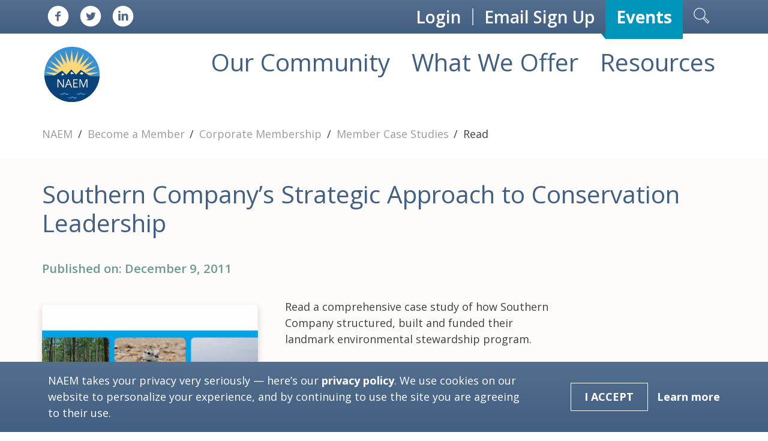

--- FILE ---
content_type: text/html; charset=utf-8
request_url: https://www.naem.org/our-community/join/corporate/case-studies/read/southern-companys-strategic-approach-to-conservation-leadership
body_size: 31510
content:
 <!DOCTYPE html> <html prefix="og: http://ogp.me/ns#" lang="en"> <head> <meta name="viewport" content="width=device-width, initial-scale=1"> <meta http-equiv="X-UA-Compatible" content="IE=edge,chrome=1" /> <meta charset="utf-8" /> <title>
	Southern Company’s Strategic Approach to Conservation Leadership
</title> <!-- Google Tag Manager --> <script>(function(w,d,s,l,i){w[l]=w[l]||[];w[l].push({'gtm.start':
    new Date().getTime(),event:'gtm.js'});var f=d.getElementsByTagName(s)[0],
    j=d.createElement(s),dl=l!='dataLayer'?'&l='+l:'';j.async=true;j.src=
    'https://www.googletagmanager.com/gtm.js?id='+i+dl;f.parentNode.insertBefore(j,f);
    })(window,document,'script','dataLayer','GTM-PB2XNQS');</script> <!-- End Google Tag Manager --> <link rel="apple-touch-icon" sizes="180x180" href="/favicon/apple-touch-icon.png?v=2"> <link rel="icon" type="image/png" sizes="32x32" href="/favicon/favicon-32x32.png?v=2"> <link rel="icon" type="image/png" sizes="16x16" href="/favicon/favicon-16x16.png?v=2"> <link rel="manifest" href="/favicon/site.webmanifest"> <link rel="mask-icon" href="/favicon/safari-pinned-tab.svg" color="#5bbad5"> <link rel="shortcut icon" href="/favicon/favicon.ico?v=2"> <meta name="msapplication-TileColor" content="#ffffff"> <meta name="msapplication-config" content="/favicon/browserconfig.xml?v=2"> <meta name="theme-color" content="#ffffff"> <link href="https://fonts.googleapis.com/css?family=Open+Sans:300,400,400i,600,700" rel="stylesheet" type="text/css" /><link href="//cdn-images.mailchimp.com/embedcode/horizontal-slim-10_7.css" rel="stylesheet" type="text/css" /><link href="//cdn-images.mailchimp.com/embedcode/classic-10_7.css" rel="stylesheet" type="text/css" /><link href="/ResourcePackages/NAEM/dist/css/style.css?v=2022-18-09-5:59" rel="stylesheet" type="text/css" /> <script type="text/javascript">
!function(f,b,e,v,n,t,s)
{if(f.fbq)return;n=f.fbq=function(){n.callMethod?
n.callMethod.apply(n,arguments):n.queue.push(arguments)};
if(!f._fbq)f._fbq=n;n.push=n;n.loaded=!0;n.version='2.0';
n.queue=[];t=b.createElement(e);t.async=!0;
t.src=v;s=b.getElementsByTagName(e)[0];
s.parentNode.insertBefore(t,s)}(window,document,'script',
'https://connect.facebook.net/en_US/fbevents.js');
fbq('init', '164702714794764');
fbq('track', 'PageView');
</script><script type="text/javascript">
window.mgLoginStatusSettings = {
    profileUrl: 'https://my.naem.website/account/profile.aspx?tab=personalinfo',
    profileText: 'My Profile',
    loginUrl: '/login',
    loginText: 'Login',
    logoutUrl: '/mxt/authservice/signout',
    logoutText: 'Logout',
    ssoCookieName: 'ssoToken',
    ssoParamName: 'sso',
};
</script><script type="text/javascript" src="https://api-gateway.scriptintel.io/service/visitorintel/visitorTag/220011/script.js?apiKey=MjIwMDExMjRjNWEwOTAtMzYxNS00ZGMzLTkzYmQtODA5Y2E4MmNkNTc0"></script><meta name="Module" content="Case Study" property="og:type" /><meta name="isProtected" content="False" /><meta name="roles" content="Everyone" /><meta name="Published" content="2011-12-09T08:00:00" /><meta name="Categories" content="Environmental Management,Conservation,Environmental Stewardship" /><meta name="Summary" content="Read a comprehensive case study of how Southern Company structured, built and funded their landmark environmental stewardship program." /><meta name="Tags" content="Sustainability Strategy,Environmental Management,Conservation,2011" /><meta name="twitter:site" content="@naemorg" /><meta name="og:site_name" content="NAEM - The National Association for Environmental Management" property="og:site_name" /><meta name="og:url" content="https://www.naem.org/our-community/join/corporate/case-studies/read/southern-companys-strategic-approach-to-conservation-leadership" property="og:url" /><meta name="og:title" content="Southern Company’s Strategic Approach to Conservation Leadership" property="og:title" /><meta name="og:image" content="https://www.naem.org/images/default-source/case-studies/case-studies-naem-southern-companys-strategic-approach-to-conservation-leadership-700x500.jpg?sfvrsn=155c99ac_6" property="og:image" /><meta property="og:title" content="Southern Company’s Strategic Approach to Conservation Leadership" /><meta property="og:type" content="website" /><meta property="og:url" content="https://www.naem.org/our-community/join/corporate/case-studies/read/southern-companys-strategic-approach-to-conservation-leadership" /><meta property="og:site_name" content="www.naem.org" /><meta name="Generator" content="Sitefinity 15.2.8430.0 DX" /><link rel="canonical" href="https://www.naem.org/our-community/join/corporate/case-studies/read/southern-companys-strategic-approach-to-conservation-leadership" /></head> <body> <!-- Google Tag Manager (noscript) --> <noscript><iframe src="https://www.googletagmanager.com/ns.html?id=GTM-PB2XNQS"
    height="0" width="0" style="display:none;visibility:hidden"></iframe></noscript> <!-- End Google Tag Manager (noscript) --> <script src="/ScriptResource.axd?d=6DQe8ARl7A9TiuWej5ttCtQ8juNqavZr19oHFwGl1I3jKSw-ido2cxzntWrg_nOV3IP1vsQrS04tofvx3iNyC1GJWIb-eJrtmcHjeEyEbg42_8yJyu2dduzzT4772rkUE7p7cWkP6PjaEfsH6y5MvSF2LRdR0CMZdE10gwoccFYomx8mT-7Foql6SB8nwXUY0&amp;t=5b26a2a8" type="text/javascript"></script><script src="/ScriptResource.axd?d=74FHISOx3fOPKwLxL0RMYqHHRp2zeyBRFg6BE70DPv1dboicnQvlDw3-IbOGkP6w_xSx_BfUe811-lr7C20hRxEjuZRnp4m5VG8pRG5H6lvX95Y62qQrZNxHuPMP2OPJmQENIQ_MP3LnnWreRVRodlIDrK3uCOmA-3qLs3EMXdB1dUihGY_KQ3sws3uz2cnb0&amp;t=5b26a2a8" type="text/javascript"></script><script src="/Frontend-Assembly/Telerik.Sitefinity.Frontend/Mvc/Scripts/Bootstrap/js/bootstrap.min.js?package=NAEM&amp;v=LTI5OTkzNzE4NA%3d%3d" type="text/javascript"></script> <div id="site-content" class="site-content"> 







<div >
    <div ><!--stopindex--></div>    

</div><div class="site-preheader columns mg-gradient antialiased text-white white-links z-50 relative" data-sf-element="Row">
  <div id="Contentplaceholder1_T9A5F40F4001_Col00" class="sf_colsIn w-full container" data-sf-element="Column 1" data-placeholder-label="pre header"><div class="columns leading-none flex justify-end" data-sf-element="Row">
  <div id="Contentplaceholder1_T9A5F40F4004_Col00" class="sf_colsIn column pl-0 py-2 hidden xl:block" data-sf-element="Column 1" data-placeholder-label="social media">
<div class="social-links" >
    <div ><ul class="list-reset mg-hover-menu m-0 flex"><li class="mx-2"><a href="https://www.facebook.com/NAEM.org" target="_blank"><svg class="w-8 h-8"><use href="#icon-facebook-with-circle" xlink:href="#icon-facebook-with-circle"></use></svg>
 </a>
 </li><li class="mx-2"><a href="https://twitter.com/@NAEMorg" target="_blank"><svg class="w-8 h-8"><use href="#icon-twitter-with-circle" xlink:href="#icon-twitter-with-circle"></use></svg>
 </a>
 </li><li class="mx-2"><a href="https://www.linkedin.com/company/naem" target="_blank"><svg class="w-8 h-8"><use href="#icon-linkedin-with-circle" xlink:href="#icon-linkedin-with-circle"></use></svg>
 </a>
 </li></ul></div>    

</div>
  </div>
  <div id="Contentplaceholder1_T9A5F40F4004_Col01" class="sf_colsIn column flex-none lg:w-2/3 py-2 font-semibold items-center justify-end flex" data-sf-element="Column 2" data-placeholder-label="utility links">
<div class="justify-end items-center text-2xl hidden xl:flex" >
    <div ><ul class="top-menu mg-hover-menu m-0 site-utility list-reset flex justify-end items-center">
    <li class="mx-2"><a href="/newsletter-sign-up/">Email Sign Up</a></li>
    <li class="mx-2"><a class="button button--3d" href="/events">Events</a></li>
    <li class="mx-2"><button class="bg-transparent search-toggle mb-0 plain-button p-0"><svg class="w-6 h-6"><use href="#icon-search" xlink:href="#icon-search"></use></svg>
		</button></li>
</ul></div>    

</div>
<div class="xl:hidden" >
    <div ><div class="flex items-center"><button class="bg-transparent search-toggle mb-0 mr-4 plain-button p-0"><svg class="w-6 h-6"><use href="#icon-search" xlink:href="#icon-search"></use></svg></button><button aria-expanded="false" class="plain-button menu-toggle bg-transparent hover:bg-transparent p-0" type="button"><div class="menu-toggle__inner"></div></button></div></div>    

</div>
  </div>
</div>
  </div>
</div><div class="search-container mg-filter mg-filter--heavy text-white antialiased hidden z-40 absolute w-full p-4" data-sf-element="Row">
  <div id="Contentplaceholder1_T9A5F40F4030_Col00" class="sf_colsIn container relative" data-sf-element="Column 1" data-placeholder-label="Column 1">
<div >
    <div ><form class="mg-search-form max-w-sm">
    <div class="max-w-sm form-container relative mg-search-form__inner mx-auto">
    <input class="w-full" placeholder="enter keyword..." type="text" /><button class="mg-button bg-primary absolute pin-b px-2 pin-t pin-r mb-0 plain-button p-0"><svg class="w-4 h-4"><use href="#icon-search" xlink:href="#icon-search"></use></svg>
    </button>
    </div>
</form></div>    

</div>
  </div>
</div><div class="site-header z-30 relative" data-sf-element="Row">
  <div id="Contentplaceholder1_T9A5F40F4019_Col00" class="sf_colsIn container" data-sf-element="Column 1" data-placeholder-label="header"><div class="columns" data-sf-element="Row">
  <div id="Contentplaceholder1_T9A5F40F4025_Col00" class="sf_colsIn column flex-none pl-2 xl:pl-0" data-sf-element="Column 1" data-placeholder-label="Column 1">
<div >
    <div ><a href="/"><img alt="graphic of mountains with sun rising - text: NAEM" class="site-header__site-logo block" src="/ResourcePackages/NAEM/images/logo.svg?v=2" /></a></div>    

</div>
  </div>
  <div id="Contentplaceholder1_T9A5F40F4025_Col01" class="sf_colsIn column justify-end xl:flex main-nav-wrap" data-sf-element="Column 2" data-placeholder-label="Column 2">




<div class="main-nav">
    

    <nav class="navbar navbar-default" role="navigation">

        <div class="container-fluid">
            <div class="collapse navbar-collapse" id="bs-example-navbar-collapse-1">
                <ul class="nav navbar-nav">
        <li class="dropdown" data-x="test">
            <a href="/our-community">Our Community</a>
            <button data-toggle="dropdown" class="dropdown-toggle plain-button">
                <svg class="icon icon-arrow-down" aria-hidden="true" role="img">
                    <use href="#icon-arrow-down" xlink:href="#icon-arrow-down"></use> <span class="svg-fallback icon-arrow-down"></span></svg>
            </button>
            <ul class="dropdown-menu">
                            <li class="">
                <a href="/our-community/mission" target="_self">Our Mission</a>
            </li>
            <li class="">
                <a href="/our-community/members" target="_self">Our Members</a>
            </li>
             <li class="dropdown-submenu">
                <a href="/our-community/leaders" target="_self">Our Leaders</a>
                <button data-toggle="dropdown" class="dropdown-toggle plain-button">
                    <svg class="icon icon-arrow-down" aria-hidden="true" role="img">
                        <use href="#icon-arrow-down" xlink:href="#icon-arrow-down"></use> <span class="svg-fallback icon-arrow-down"></span></svg>
                </button>
                <ul class="dropdown-menu">
                                <li class="">
                <a href="/our-community/leaders/meet-the-board" target="_self">Meet The Board</a>
            </li>

                </ul>
            </li>
             <li class="dropdown-submenu">
                <a href="/our-community/join" target="_self">Become a Member</a>
                <button data-toggle="dropdown" class="dropdown-toggle plain-button">
                    <svg class="icon icon-arrow-down" aria-hidden="true" role="img">
                        <use href="#icon-arrow-down" xlink:href="#icon-arrow-down"></use> <span class="svg-fallback icon-arrow-down"></span></svg>
                </button>
                <ul class="dropdown-menu">
                                <li class="active">
                <a href="/our-community/join/corporate" target="_self">Corporate Membership </a>
            </li>
            <li class="">
                <a href="/our-community/join/individual" target="_self">  Individual Membership</a>
            </li>
            <li class="">
                <a href="/our-community/join/nonprofit-academia-government" target="_self">Nonprofit/University/Government Membership</a>
            </li>
            <li class="">
                <a href="/our-community/join/affiliate" target="_self">Affiliate Membership</a>
            </li>

                </ul>
            </li>
            <li class="">
                <a href="/our-community/become-a-sponsor" target="_self">Become a Sponsor</a>
            </li>

            </ul>
        </li>
        <li class="dropdown" data-x="test">
            <a href="/what-we-offer">What We Offer</a>
            <button data-toggle="dropdown" class="dropdown-toggle plain-button">
                <svg class="icon icon-arrow-down" aria-hidden="true" role="img">
                    <use href="#icon-arrow-down" xlink:href="#icon-arrow-down"></use> <span class="svg-fallback icon-arrow-down"></span></svg>
            </button>
            <ul class="dropdown-menu">
                            <li class="">
                <a href="/what-we-offer/conferences" target="_self">Conferences</a>
            </li>
            <li class="">
                <a href="/what-we-offer/webinars" target="_self">Webinars</a>
            </li>
            <li class="">
                <a href="/what-we-offer/regional-events" target="_self">Regional Events</a>
            </li>
             <li class="dropdown-submenu">
                <a href="/what-we-offer/member-benefits" target="_self">Member Benefits</a>
                <button data-toggle="dropdown" class="dropdown-toggle plain-button">
                    <svg class="icon icon-arrow-down" aria-hidden="true" role="img">
                        <use href="#icon-arrow-down" xlink:href="#icon-arrow-down"></use> <span class="svg-fallback icon-arrow-down"></span></svg>
                </button>
                <ul class="dropdown-menu">
                                <li class="">
                <a href="/what-we-offer/member-benefits/naem-drop-ins" target="_self">Member Drop-Ins</a>
            </li>
            <li class="">
                <a href="/what-we-offer/member-benefits/benchmarking" target="_self">Regent Benchmarking</a>
            </li>
            <li class="">
                <a href="/what-we-offer/member-benefits/member-appreciation-week" target="_self">Member Appreciation Week</a>
            </li>

                </ul>
            </li>
            <li class="">
                <a href="/what-we-offer/excellence-awards" target="_self">Excellence Awards</a>
            </li>
            <li class="">
                <a href="/what-we-offer/research" target="_self">Research</a>
            </li>
            <li class="">
                <a href="/what-we-offer/blog" target="_self">Blog</a>
            </li>
            <li class="">
                <a href="/what-we-offer/partnerships" target="_self">Sponsorships</a>
            </li>

            </ul>
        </li>
        <li class="dropdown" data-x="test">
            <a href="/key-topics">Resources</a>
            <button data-toggle="dropdown" class="dropdown-toggle plain-button">
                <svg class="icon icon-arrow-down" aria-hidden="true" role="img">
                    <use href="#icon-arrow-down" xlink:href="#icon-arrow-down"></use> <span class="svg-fallback icon-arrow-down"></span></svg>
            </button>
            <ul class="dropdown-menu">
                            <li class="">
                <a href="/key-topics/covid-19-ehs-resources" target="_self">COVID-19 EHS Resources</a>
            </li>
            <li class="">
                <a href="/key-topics/ehs-compliance" target="_self">EHS Compliance</a>
            </li>
            <li class="">
                <a href="/key-topics/sustainability-management" target="_self">Sustainability Management</a>
            </li>
            <li class="">
                <a href="/key-topics/leadership-careers" target="_self">Leadership &amp; Careers</a>
            </li>
            <li class="">
                <a href="/key-topics/software-data-management" target="_self">Software &amp; Data Management</a>
            </li>
            <li class="">
                <a href="/key-topics/health-safety" target="_self">Health &amp; Safety</a>
            </li>
            <li class="">
                <a href="/key-topics/ehs-s-strategy" target="_self">EHS&amp;S Strategy</a>
            </li>
            <li class="">
                <a href="/key-topics/environmental-stewardship" target="_self">Environmental Management</a>
            </li>

            </ul>
        </li>
              </ul>
            </div><!-- /.navbar-collapse -->
        </div><!-- /.container-fluid -->
    </nav>
</div>







  </div>
</div>
  </div>
</div>
<div >
    <div ><!--startindex--></div>    

</div><div class="" data-sf-element="Row">
  <div id="Contentplaceholder1_T9A5F40F4017_Col00" class="sf_colsIn" data-sf-element="Column 1" data-placeholder-label="page body"><div class="" data-sf-element="Row">
  <div id="Contentplaceholder1_TB751860F001_Col00" class="sf_colsIn column container" data-sf-element="Column 1" data-placeholder-label="Breadcrumbs">
<div >
    <div ><!--stopindex--></div>    

</div><div>
    <ul class="sf-breadscrumb breadcrumb list-reset">
                <li class="inline-block"><a href="/" class="no-underline text-tertiary-dark">NAEM </a></li>
                <li class="inline-block"><a href="/our-community/join" class="no-underline text-tertiary-dark">Become a Member </a></li>
                <li class="inline-block"><a href="/our-community/join/corporate" class="no-underline text-tertiary-dark">Corporate Membership  </a></li>
                <li class="inline-block"><a href="/our-community/join/corporate/case-studies" class="no-underline text-tertiary-dark">Member Case Studies </a></li>
                <li class="inline-block active">Read</li>
    </ul>
</div>
<div >
    <div ><!--startindex--></div>    

</div>
  </div>
</div><div data-sf-element="Row" class="bg-tertiary-lighter overflow-hidden interior-page-content"><div id="Contentplaceholder1_TB751860F002_Col00" data-sf-element="Column 1" data-placeholder-label="Interior page content" class="sf_colsIn"><div class="" data-sf-element="Row">
  <div id="Contentplaceholder1_T3C805CAC001_Col00" class="sf_colsIn column container one-column-layout" data-sf-element="Column 1" data-placeholder-label="Page content">



<article class="my-4" >
    
    <h1 class="entry-title text-4xl font-normal">
        <span >Southern Company’s Strategic Approach to Conservation Leadership</span>
    </h1>
    
    <div class="lg:flex justify-between items-center mt-8">
        <div class="font-semibold text-lg mb-8 text-tertiary-dark">
            <div class="text-secondary">Published on: December 9, 2011</div>
        </div>
    </div>
    
    <div class="divider divider--narrow">
        <div class="md:flex" >
            
            <div class="flex-1 max-w-lg md:pr-8">

                <div class="mb-8 md:mr-10 md:float-left md:max-w-xs md:mt-2">
                        <!-- 
                            Get `thumbnail` file example: 700x500.tmb-thumbnail.png
                        -->
                        <img src='https://www.naem.org/images/default-source/case-studies/case-studies-naem-southern-companys-strategic-approach-to-conservation-leadership-700x500.jpg?sfvrsn=155c99ac_6' alt='case-studies-naem-southern-companys-strategic-approach-to-conservation-leadership-700x500' title='case-studies-naem-southern-companys-strategic-approach-to-conservation-leadership-700x500' class="block mx-auto shadow mb-12" />

                        <div class="mb-4">
                            
                                <a class="mg-button mb-4 text-sm" href="https://www.naem.org/docs/default-source/case-studies-pdfs/case-study-2011-12-southern-companys-strategic-approach-to-conservation-leadership.pdf?sfvrsn=21897761_2">Download</a>   
                        </div>

                    <share></share>
                </div>
                

                <span class="entry-content">
                    Read a comprehensive case study of how Southern Company structured, built and funded their landmark environmental stewardship program.
                </span>

                    <div class="my-8 mg-delimiter text-tertiary-dark">
                        Topics: 
                            <a href="-in-category/categories//environmental-stewardship/conservation">Conservation</a>
                            <a href="-in-category/categories//environmental-stewardship/environmental-management">Environmental Management</a>
                            <a href="-in-category/categories//environmental-stewardship">Environmental Stewardship</a>
                    </div>

                    <div class="my-8 mg-delimiter text-tertiary-dark">
                        Tags: 
                            <a href="-in-tag/tags/2011">2011</a>
                            <a href="-in-tag/tags/conservation">Conservation</a>
                            <a href="-in-tag/tags/Environmental-Management">Environmental Management</a>
                            <a href="-in-tag/tags/Sustainability-Strategy">Sustainability Strategy</a>
                    </div>

            </div>
            
            <!--stopindex-->
            <div class="md:w-1/4 md:pl-6 js-check-content">
                
                <div class="js-check-content mb-8">
                    <h3 class="text-center">Related</h3>
                    <div class="js-check-me">
                        
                    </div>
                </div>

            </div>
            <!--startindex-->

        </div>

    </div> <!-- .divider--narrow -->

</article>
  </div>
</div></div></div>
  </div>
</div>
<div >
    <div ><!--stopindex--></div>    

</div><div class="bg-tertiary sign-up-row" data-sf-element="Row">
  <div id="Contentplaceholder1_T9A5F40F4008_Col00" class="sf_colsIn column container lg:flex items-center justify-center" data-sf-element="Column 1" data-placeholder-label="email sign up">
<div class="lg:mr-8" >
    <div ><h3 class="lg:m-0 text-center">Email Sign Up</h3></div>    

</div>
<div >
    <div ><div id="mc_embed_signup">
<form action="/email-sign-up/" class="validate" id="mc-embedded-subscribe-form" method="get" name="mc-embedded-subscribe-form">
    <div id="mc_embed_signup_scroll"><input class="email" id="mce-EMAIL" name="EMAIL" pattern="[a-zA-Z0-9._%+-]+@[a-zA-Z0-9.-]+\.[a-zA-Z]{2,}$" placeholder="email address" required="true" type="email" /><!-- real people should not fill this in and expect good things - do not remove this or risk form bot signups-->
    <div aria-hidden="true" style="position:absolute;left:-5000px;"><input name="b_060b74617fcd202c87227707b_60777ecc72" tabindex="-1" type="text" /></div>
    <div class="clear"><input class="button" id="mc-embedded-subscribe" name="subscribe" type="submit" value="Subscribe" /></div>
    </div>
</form>
</div></div>    

</div>
  </div>
</div><div class="mg-gradient antialiased text-white py-6 site-footer" data-sf-element="Row">
  <div id="Contentplaceholder1_T9A5F40F4016_Col00" class="sf_colsIn column container" data-sf-element="Column 1" data-placeholder-label="Footer"><div class="columns" data-sf-element="Row">
  <div id="Contentplaceholder1_T9A5F40F4013_Col00" class="sf_colsIn column" data-sf-element="Column 1" data-placeholder-label="Column 1">




<div class="text-2xl">
    

    <nav class="navbar navbar-default" role="navigation">

        <div class="container-fluid">
            <div class="collapse navbar-collapse" id="bs-example-navbar-collapse-1">
                <ul class="nav navbar-nav">
        <li class=""><a href="/about" target="_self">About</a></li>
              </ul>
            </div><!-- /.navbar-collapse -->
        </div><!-- /.container-fluid -->
    </nav>
</div>









<div>
    

      <ul class="nav nav-pills nav-stacked">
     <li class="">
        <a href="/about/ehs" target="_self">About EHS&amp;S &amp; NAEM</a>

    </li>
     <li class="">
        <a href="/about/our-mission" target="_self">Our Mission</a>

    </li>
     <li class="">
        <a href="/about/corporate-members" target="_self">Corporate Members</a>

    </li>
     <li class="">
        <a href="/about/affiliates-council" target="_self">Affiliates Council</a>

    </li>
     <li class="">
        <a href="/about/staff-directory" target="_self">Staff Directory </a>

    </li>
     <li class="">
        <a href="/about/governance" target="_self">Governance</a>

    </li>
    </ul>
</div>





  </div>
  <div id="Contentplaceholder1_T9A5F40F4013_Col01" class="sf_colsIn column" data-sf-element="Column 2" data-placeholder-label="Column 2">




<div class="text-2xl">
    

    <nav class="navbar navbar-default" role="navigation">

        <div class="container-fluid">
            <div class="collapse navbar-collapse" id="bs-example-navbar-collapse-1">
                <ul class="nav navbar-nav">
        <li class=""><a href="/connect" target="_self">Connect</a></li>
              </ul>
            </div><!-- /.navbar-collapse -->
        </div><!-- /.container-fluid -->
    </nav>
</div>









<div>
    

      <ul class="nav nav-pills nav-stacked">
     <li class="">
        <a href="/connect/blog" target="_self">Blog</a>

    </li>
     <li class="">
        <a href="/connect/join" target="_self">Join</a>

    </li>
     <li class="">
        <a href="/connect/sponsor" target="_self">Sponsor</a>

    </li>
     <li class="">
        <a href="/connect/latest-news" target="_self">Press Releases</a>

    </li>
     <li class="">
        <a href="/connect/newsletter" target="_self">Executive Brief</a>

    </li>
    </ul>
</div>





  </div>
  <div id="Contentplaceholder1_T9A5F40F4013_Col02" class="sf_colsIn column" data-sf-element="Column 3" data-placeholder-label="Column 3">




<div class="text-2xl">
    

    <nav class="navbar navbar-default" role="navigation">

        <div class="container-fluid">
            <div class="collapse navbar-collapse" id="bs-example-navbar-collapse-1">
                <ul class="nav navbar-nav">
        <li class=""><a href="/resources" target="_self">Resources</a></li>
              </ul>
            </div><!-- /.navbar-collapse -->
        </div><!-- /.container-fluid -->
    </nav>
</div>









<div>
    

      <ul class="nav nav-pills nav-stacked">
     <li class="">
        <a href="/resources/members" target="_self">Member Resources</a>

    </li>
     <li class="">
        <a href="/resources/ehs-s-careers" target="_blank">EHS Careers</a>

    </li>
     <li class="">
        <a href="/resources/videos" target="_self">Video Library</a>

    </li>
    </ul>
</div>





  </div>
</div><div class="columns social-links" data-sf-element="Row">
  <div id="Contentplaceholder1_T9A5F40F4011_Col00" class="sf_colsIn column text-center" data-sf-element="Column 1" data-placeholder-label="social links">
<div class="social-links" >
    <div ><ul class="list-reset mg-hover-menu m-0 flex"><li class="mx-2"><a href="https://www.facebook.com/NAEM.org" target="_blank"><svg class="w-8 h-8"><use href="#icon-facebook-with-circle" xlink:href="#icon-facebook-with-circle"></use></svg>
 </a>
 </li><li class="mx-2"><a href="https://twitter.com/@NAEMorg" target="_blank"><svg class="w-8 h-8"><use href="#icon-twitter-with-circle" xlink:href="#icon-twitter-with-circle"></use></svg>
 </a>
 </li><li class="mx-2"><a href="https://www.linkedin.com/company/naem" target="_blank"><svg class="w-8 h-8"><use href="#icon-linkedin-with-circle" xlink:href="#icon-linkedin-with-circle"></use></svg>
 </a>
 </li></ul></div>    

</div>
  </div>
</div>
<div >
    <div ><p style="text-align:center;">Your NAEM experience is guaranteed to deliver value or we&rsquo;ll make it right.<br /><br />NAEM takes your privacy very seriously &mdash; here&rsquo;s our <a href="/privacy-policy">privacy policy</a>. We use cookies on our website to personalize your experience; by continuing to use the site, you agree to their use.<br /></p></div>    

</div>
<div class="mt-8 text-center text-sm" >
    <div ><br />Copyright &copy;
  <copyyear class="mr-1"></copyyear>NAEM. All Rights Reserved.<br /><br />Washington, D.C. 20006<br />(202) 986-6616<br />[programs at naem dot org]<br /></div>    

</div>
  </div>
</div><div aria-hidden="true" class="modal micromodal-slide site-promo is-active-x">
    <div class="modal__overlay" data-micromodal-close="" tabindex="-1">
        <div
            aria-modal="true"
            class="modal__container"
            role="dialog"
        >
            
            <header class="modal__header flex items-start">
                <h2 class="modal__title text-xl">Take Action During Climate Week</h2>
                <button
                    aria-label="Close modal"
                    class="modal__close plain-button leading-none"
                    data-micromodal-close=""
                ></button>
            </header>
            
            <main>

                <div class="mb-6">
                    Sign up to be a part of the NAEM community and receive resources to help you with your environmental and sustainability initiatives.
                </div>
            </main>
            
                <footer class="modal__footer">
                    
                    <div>
                        <a href="/email-sign-up" class="mg-button mb-0" role="button" >Join Us</a>
                    </div>
                </footer>
        </div>
    </div>
</div>

<div >
    <div ><!--startindex--></div>    

</div>

 </div> <div class="js-svg-sprite"></div>   <!-- Slick will use the global jQuery --> <script src="//cdn.jsdelivr.net/npm/slick-carousel@1.8.1/slick/slick.min.js"></script> <!-- No dependency modal utility --> <script src="https://unpkg.com/micromodal/dist/micromodal.min.js"></script> <!-- Bump BOTH version numbers when deploying changes to either file. --> <script src='/ResourcePackages/NAEM/dist/js/vendor.js?v=2025-08-09-1:00'></script> <script src='/ResourcePackages/NAEM/dist/js/site.js?v=2025-08-09-1:00'></script> <!-- mailchimp --> <script>
        if (
            document.querySelector(
                '.interior-page-content [id="mc_embed_signup"]'
            )
        ) {
            (function($) {window.fnames = new Array(); window.ftypes = new Array();fnames[0]='EMAIL';ftypes[0]='email';fnames[1]='FNAME';ftypes[1]='text';fnames[2]='LNAME';ftypes[2]='text';fnames[5]='COMPANY';ftypes[5]='text';fnames[3]='MMERGE6';ftypes[3]='text';fnames[4]='MMERGE3';ftypes[4]='text';}(jQuery));
        }
    </script> </body> </html>


--- FILE ---
content_type: text/css
request_url: https://www.naem.org/ResourcePackages/NAEM/dist/css/style.css?v=2022-18-09-5:59
body_size: 288428
content:
/*! normalize.css v8.0.0 | MIT License | github.com/necolas/normalize.css */html{line-height:1.15;-webkit-text-size-adjust:100%}body{margin:0}h1{font-size:2em;margin:.67em 0}hr{box-sizing:content-box;height:0;overflow:visible}pre{font-family:monospace,monospace;font-size:1em}a{background-color:transparent}abbr[title]{border-bottom:none;text-decoration:underline;text-decoration:underline dotted}b,strong{font-weight:bolder}code,kbd,samp{font-family:monospace,monospace;font-size:1em}small{font-size:80%}sub,sup{font-size:75%;line-height:0;position:relative;vertical-align:baseline}sub{bottom:-.25em}sup{top:-.5em}img{border-style:none}button,input,optgroup,select,textarea{font-family:inherit;font-size:100%;line-height:1.15;margin:0}button,input{overflow:visible}button,select{text-transform:none}[type=button],[type=reset],[type=submit],button{-webkit-appearance:button}[type=button]::-moz-focus-inner,[type=reset]::-moz-focus-inner,[type=submit]::-moz-focus-inner,button::-moz-focus-inner{border-style:none;padding:0}[type=button]:-moz-focusring,[type=reset]:-moz-focusring,[type=submit]:-moz-focusring,button:-moz-focusring{outline:1px dotted ButtonText}fieldset{padding:.35em .75em .625em}legend{box-sizing:border-box;color:inherit;display:table;max-width:100%;padding:0;white-space:normal}progress{vertical-align:baseline}textarea{overflow:auto}[type=checkbox],[type=radio]{box-sizing:border-box;padding:0}[type=number]::-webkit-inner-spin-button,[type=number]::-webkit-outer-spin-button{height:auto}[type=search]{-webkit-appearance:textfield;outline-offset:-2px}[type=search]::-webkit-search-decoration{-webkit-appearance:none}::-webkit-file-upload-button{-webkit-appearance:button;font:inherit}details{display:block}summary{display:list-item}[hidden],template{display:none}.slick-slider{box-sizing:border-box;-webkit-user-select:none;-moz-user-select:none;-ms-user-select:none;user-select:none;-webkit-touch-callout:none;-khtml-user-select:none;-ms-touch-action:pan-y;touch-action:pan-y;-webkit-tap-highlight-color:transparent}.slick-list,.slick-slider{position:relative;display:block}.slick-list{overflow:hidden;margin:0;padding:0}.slick-list:focus{outline:none}.slick-list.dragging{cursor:pointer;cursor:hand}.slick-slider .slick-list,.slick-slider .slick-track{transform:translateZ(0)}.slick-track{position:relative;top:0;left:0;display:block;margin-left:auto;margin-right:auto}.slick-track:after,.slick-track:before{display:table;content:""}.slick-track:after{clear:both}.slick-loading .slick-track{visibility:hidden}.slick-slide{display:none;float:left;height:100%;min-height:1px}[dir=rtl] .slick-slide{float:right}.slick-slide img{display:block}.slick-slide.slick-loading img{display:none}.slick-slide.dragging img{pointer-events:none}.slick-initialized .slick-slide{display:block}.slick-loading .slick-slide{visibility:hidden}.slick-vertical .slick-slide{display:block;height:auto;border:1px solid transparent}.slick-arrow.slick-hidden{display:none}

/*!
 * animate.css -http://daneden.me/animate
 * Version - 3.5.2
 * Licensed under the MIT license - http://opensource.org/licenses/MIT
 *
 * Copyright (c) 2017 Daniel Eden
 */.animated{animation-duration:1s;animation-fill-mode:both}.animated.infinite{animation-iteration-count:infinite}.animated.hinge{animation-duration:2s}.animated.bounceIn,.animated.bounceOut,.animated.flipOutX,.animated.flipOutY{animation-duration:.75s}@keyframes fadeIn{0%{opacity:0}to{opacity:1}}.fadeIn{animation-name:fadeIn}@keyframes fadeInDown{0%{opacity:0;transform:translate3d(0,-100%,0)}to{opacity:1;transform:none}}.fadeInDown{animation-name:fadeInDown}@keyframes fadeInDownBig{0%{opacity:0;transform:translate3d(0,-2000px,0)}to{opacity:1;transform:none}}.fadeInDownBig{animation-name:fadeInDownBig}@keyframes fadeInLeft{0%{opacity:0;transform:translate3d(-100%,0,0)}to{opacity:1;transform:none}}.fadeInLeft{animation-name:fadeInLeft}@keyframes fadeInLeftBig{0%{opacity:0;transform:translate3d(-2000px,0,0)}to{opacity:1;transform:none}}.fadeInLeftBig{animation-name:fadeInLeftBig}@keyframes fadeInRight{0%{opacity:0;transform:translate3d(100%,0,0)}to{opacity:1;transform:none}}.fadeInRight{animation-name:fadeInRight}@keyframes fadeInRightBig{0%{opacity:0;transform:translate3d(2000px,0,0)}to{opacity:1;transform:none}}.fadeInRightBig{animation-name:fadeInRightBig}@keyframes fadeInUp{0%{opacity:0;transform:translate3d(0,100%,0)}to{opacity:1;transform:none}}.fadeInUp{animation-name:fadeInUp}@keyframes fadeInUpBig{0%{opacity:0;transform:translate3d(0,2000px,0)}to{opacity:1;transform:none}}.fadeInUpBig{animation-name:fadeInUpBig}@keyframes fadeOut{0%{opacity:1}to{opacity:0}}.fadeOut{animation-name:fadeOut}@keyframes fadeOutDown{0%{opacity:1}to{opacity:0;transform:translate3d(0,100%,0)}}.fadeOutDown{animation-name:fadeOutDown}@keyframes fadeOutDownBig{0%{opacity:1}to{opacity:0;transform:translate3d(0,2000px,0)}}.fadeOutDownBig{animation-name:fadeOutDownBig}@keyframes fadeOutLeft{0%{opacity:1}to{opacity:0;transform:translate3d(-100%,0,0)}}.fadeOutLeft{animation-name:fadeOutLeft}@keyframes fadeOutLeftBig{0%{opacity:1}to{opacity:0;transform:translate3d(-2000px,0,0)}}.fadeOutLeftBig{animation-name:fadeOutLeftBig}@keyframes fadeOutRight{0%{opacity:1}to{opacity:0;transform:translate3d(100%,0,0)}}.fadeOutRight{animation-name:fadeOutRight}@keyframes fadeOutRightBig{0%{opacity:1}to{opacity:0;transform:translate3d(2000px,0,0)}}.fadeOutRightBig{animation-name:fadeOutRightBig}@keyframes fadeOutUp{0%{opacity:1}to{opacity:0;transform:translate3d(0,-100%,0)}}.fadeOutUp{animation-name:fadeOutUp}@keyframes fadeOutUpBig{0%{opacity:1}to{opacity:0;transform:translate3d(0,-2000px,0)}}.fadeOutUpBig{animation-name:fadeOutUpBig}#nprogress{pointer-events:none}#nprogress .bar{background:#29d;position:fixed;z-index:1031;top:0;left:0;width:100%;height:2px}#nprogress .peg{display:block;position:absolute;right:0;width:100px;height:100%;box-shadow:0 0 10px #29d,0 0 5px #29d;opacity:1;transform:rotate(3deg) translateY(-4px)}#nprogress .spinner{display:block;position:fixed;z-index:1031;top:15px;right:15px}#nprogress .spinner-icon{width:18px;height:18px;box-sizing:border-box;border:2px solid transparent;border-top-color:#29d;border-left-color:#29d;border-radius:50%;animation:nprogress-spinner .4s linear infinite}.nprogress-custom-parent{overflow:hidden;position:relative}.nprogress-custom-parent #nprogress .bar,.nprogress-custom-parent #nprogress .spinner{position:absolute}@keyframes nprogress-spinner{0%{transform:rotate(0deg)}to{transform:rotate(1turn)}}.mg-button,button:not(.plain-button),input[type=button],input[type=submit]{transition:background .3s,border .3s;font-weight:700;padding:1rem 2rem;font-family:Open Sans,sans-serif;text-decoration:none}.mg-filter:before{background-color:rgba(0,0,0,.1)}.mg-filter--medium:before{background-color:rgba(0,0,0,.4)}.mg-filter--heavy:before{background-color:rgba(0,0,0,.8)}.main-nav .nav ul a,.mg-button,body,button:not(.plain-button),input[type=button],input[type=submit]{-webkit-font-smoothing:antialiased;-moz-osx-font-smoothing:grayscale}.mg-filter-accent:after,.mg-filter:before{top:0;left:0;right:0;bottom:0}*,:after,:before{box-sizing:border-box;border:0 solid #ccc}html{font-size:18px}body{color:#3c413c;background:#fff;font-size:inherit;line-height:1.5;font-weight:400}body,button,input,select,textarea{font-family:Open Sans,sans-serif}body,input,select,textarea{color:#3c413c}::-moz-selection{background-color:#ffda7a}::selection{background-color:#ffda7a}pre{font-size:.8rem;background-color:#e0e1df;padding:1rem}.h1,h1,h2,h3,h4,h5,h6{font-family:Open Sans,sans-serif;font-weight:600;line-height:1.2;color:#415f82;margin:0 0 1rem}h4,h5,h6{letter-spacing:1px;text-transform:uppercase}.text-white h1,.text-white h2,.text-white h3,.text-white h4,.text-white h5,.text-white h6{color:#fff}.h1,h1{font-size:2.5rem;font-weight:400}@media screen and (min-width:calc(768px + 1px)){.h1,h1{font-size:2.8rem}}h2{font-weight:600;font-size:2.25rem}h3{letter-spacing:.5px;font-size:1.7rem}h4{font-size:1.35rem;font-weight:700}h5{font-size:1.125rem}h6{font-size:.9rem;font-weight:600}p{margin:1.5em 0}p:first-child{margin-top:0}li{margin-bottom:.5em}b,strong{font-weight:700}a{transition:all .25s;border-bottom:1px dotted transparent;text-decoration:none}a,a:visited{color:#6d9a90}a:hover{color:#9b9b9b;border-bottom-color:#9b9b9b}a:focus{outline:thin dotted #cd8629}.no-hover-border:hover{border-bottom-color:transparent}.breadcrumb a,.site-footer a,.site-header a,.site-preheader a,a.mg-button{border:0}h1 a,h2 a,h3 a,h4 a,h5 a,h6 a{text-decoration:none}h1 a,h1 a:visited,h2 a,h2 a:visited,h3 a,h3 a:visited,h4 a,h4 a:visited,h5 a,h5 a:visited,h6 a,h6 a:visited{color:#415f82}.divider,.divider--narrow,.divider-top,.divider-top--narrow,blockquote{position:relative;min-height:1px}.divider--narrow:after,.divider--narrow:before,.divider-top--narrow:after,.divider-top--narrow:before,.divider-top:after,.divider-top:before,.divider:after,.divider:before,blockquote:after,blockquote:before{content:"";display:block;border-top:1px solid #ccc;position:absolute;left:0;width:100%}.divider--narrow:before,.divider-top--narrow:before,.divider-top:before,.divider:before,blockquote:before{top:0}.divider--narrow:after,.divider-top--narrow:after,.divider-top:after,.divider:after,blockquote:after{bottom:0}.divider--narrow:after,.divider--narrow:before,.divider-top--narrow:after,.divider-top--narrow:before,blockquote:after,blockquote:before{transform:scaleX(.5)}blockquote{font-size:1.35rem;color:#9b9b9b;font-style:italic;font-weight:400;margin:1.75rem 0;padding:1.75rem 1rem}@media screen and (min-width:calc(768px + 1px)){blockquote{font-size:1.5rem;padding:1.75rem 2.5rem;margin:1.75rem 1rem}}svg{fill:currentColor}img{max-width:100%}ol,ul{padding-left:1rem}.animated{animation-duration:.5s}.dark-links a{color:#0096bb!important}.white-links a{color:#fff!important}.main-menu a,.main-menu button,.menu-full-wrap a,.menu-full-wrap button,.site-footer a,.site-footer button,.site-header a,.site-header button{background-image:none;margin-bottom:0}.site-content mark{background-color:#ffda7a!important}::-webkit-input-placeholder{color:#9b9b9b}:-moz-placeholder,::-moz-placeholder{color:#9b9b9b}:-ms-input-placeholder{color:#9b9b9b}.mg-icon{width:1em;height:1em;fill:currentColor}.mg-icon--medium{width:32px;height:32px}.mg-icon--large{width:48px;height:48px}.mg-icon--larger{width:63px;height:63px}.mg-icon--largest{width:100px;height:100px}.text-shadow-sm{text-shadow:0 2px 4px rgba(0,0,0,.25)}.text-shadow{text-shadow:1px 1px 15px rgba(0,0,0,.5)}.text-shadow-lg{text-shadow:0 10px 10px rgba(0,0,0,.3)}#nprogress{z-index:50}#nprogress .bar{height:7px;background-color:#ffda7a}#nprogress .peg{display:none}#nprogress .spinner-icon{border-top-color:#ffda7a;border-left-color:#ffda7a}.inline-paragraphs p{display:inline;margin-right:3px}.one-column-layout .columns{margin-left:-1rem;margin-right:-1rem}.column,.container{display:block;-ms-flex-preferred-size:0;flex-basis:0;-ms-flex-positive:1;flex-grow:1;-ms-flex-negative:1;flex-shrink:1}.column{padding:1rem}@media screen and (min-width:calc(768px + 1px)){.columns{display:-ms-flexbox;display:flex;-ms-flex-wrap:wrap;flex-wrap:wrap}}.container{box-sizing:content-box;max-width:1140px;margin-left:auto!important;margin-right:auto!important}.container-slim{width:300px;max-width:100%}.container--medium{max-width:1096px}.container--wide{max-width:1300px}.container--wider{max-width:1400px}#secondary{padding-top:0;font-size:1rem}.mg-order,.mobile-order{display:-ms-flexbox;display:flex;-ms-flex-direction:column;flex-direction:column}.mg-order>*,.mobile-order>*{-ms-flex-order:4;order:4}.mg-order__1,.mobile-order__1{-ms-flex-order:1;order:1}.mg-order__2,.mobile-order__2{-ms-flex-order:2;order:2}.mg-order__3,.mobile-order__3{-ms-flex-order:3;order:3}@media screen and (min-width:calc(768px + 1px)){.mobile-order{display:block}}.mg-filter{position:relative}.mg-filter:before{transition:background-color .2s;z-index:1;content:"";position:absolute}.mg-filter>div{z-index:2;position:relative}.mg-filter .mg-graphic-layer{z-index:0}.mg-filter:hover .mg-graphic-layer{transform:scale(1.15);transition-duration:.5s}.mg-filter--screen:before{background-color:hsla(0,0%,100%,.9)}.mg-filter--screen-lighter:before{background-color:hsla(0,0%,100%,.5)}.mg-filter--screen-lightest:before{background-color:hsla(0,0%,100%,.1)}.mg-filter-accent:after{z-index:1;content:"";position:absolute;background-image:linear-gradient(180deg,rgba(65,95,130,.8),transparent 40%)}.no-pseudo-elements:after,.no-pseudo-elements:before{display:none}.object-cover{object-fit:cover}.mg-gradient{background-image:linear-gradient(0deg,#415f82,#546f8f)}.divider{margin-bottom:60px;padding-bottom:60px}.divider--narrow{margin-bottom:30px;padding-bottom:30px}.divider-top{margin-top:60px;padding-top:60px}.divider-top--narrow{margin-top:30px;padding-top:30px}.divider--narrow:before,.divider-top--narrow:after,.divider-top:after,.divider:before{display:none}.mg-linked-circles a:hover{border-color:transparent}.mg-linked-circles a:hover .mg-linked-circles__graphic{transform:scale(1.05)}.mg-linked-circles__graphic{transition:transform .2s ease}.block-imgs img{display:block}@media screen and (min-width:calc(768px + 1px)){.md\:max-w-200{max-width:200px}}.flex.hidden{display:none}@media (min-width:768px){.md\:w-1\/7{width:14.28571429%}}.w-1\/7{width:14.28571429%}.site-footer li,.site-header li,.site-preheader li{margin-bottom:0}.nav{padding:0;margin:0}.nav,.nav ul{list-style:none}@media screen and (min-width:calc(1025px + 1px)){.mg-hover-menu:hover a,.mg-hover-menu:hover button{opacity:.5}.mg-hover-menu a,.mg-hover-menu button{transition:opacity .3s}.mg-hover-menu li:hover a,.mg-hover-menu li:hover button{opacity:1}}.main-nav-wrap{display:none}.nav-is-active .main-nav-wrap{display:-ms-flexbox;display:flex}.main-nav{background:#415f82;width:100%;position:absolute;top:0;left:0;padding:15px;display:block}@media screen and (min-width:calc(1200px + 1px)){.main-nav{width:auto;background:transparent;position:relative;top:0;padding:0}}.main-nav .nav{border-top:0!important}.main-nav .nav>li{display:block}.main-nav .nav>li>a{color:#fff}.main-nav .nav a{transition:none;display:block;text-decoration:none;padding:.5rem 0;padding-right:40px}.main-nav .nav ul a{color:#fff}.main-nav .nav ul{padding-left:15px}.main-nav .nav li{position:relative}@media screen and (min-width:calc(1200px + 1px)){.main-nav .nav{display:-ms-flexbox!important;display:flex!important}.main-nav .nav ul a{color:#415f82}.main-nav .nav>li{margin-right:2rem}.main-nav .nav>li>a{color:#415f82;padding:0}.main-nav .nav>li:last-child{margin-right:0}.main-nav .nav>li>a{font-size:2.25rem}.main-nav .nav>li>a,.main-nav .nav>li>a:hover{color:#415f82}.main-nav .nav li li{background-color:#e0e1df}.main-nav .nav li li:focus-within,.main-nav .nav li li:hover{background-color:#415f82}.main-nav .nav li li:focus-within>a,.main-nav .nav li li:hover>a{color:#fff}.main-nav .nav ul{display:none;position:absolute;width:300px;padding:0;top:100%;left:0}.main-nav .nav ul a{padding:.5rem 1rem}.main-nav .nav ul ul{top:0;left:100%}.main-nav .nav>li:nth-child(n+3) ul ul{left:auto;right:100%}.main-nav .nav a{border:0}}li.main-menu__utility{background-color:#415f82!important}li.main-menu__utility a{color:#e0e1df;padding:1.3rem 1rem!important}li.main-menu__utility ul{background-color:#415f82}li.main-menu__utility ul a{padding-left:1.8rem!important}li.main-menu__utility ul ul{background-color:#415f82}li.main-menu__utility ul ul a{padding-left:2.5rem!important}.link-list a,.social-links a{text-decoration:none}.link-list a{font-size:20px;color:#6d9a90;padding-bottom:15px;margin-bottom:15px;border-bottom:1px solid #ccc;display:block}.link-list a:hover{color:#cd8629}.link-list p{margin:0}.link-list br{display:none}.sfarchiveList{list-style:none;padding:0}.sfarchiveList a{text-decoration:none}ul.nav.navbar-nav .mobile-login{display:none}ul.nav.navbar-nav .mobile-login:first-child{display:block}.menu-toggle{cursor:pointer;width:28px;height:21px;position:relative;top:-2px}.menu-toggle:focus{outline:0}.menu-toggle__inner,.menu-toggle__inner:after,.menu-toggle__inner:before{width:28px;height:1px;-webkit-appearance:none;-moz-appearance:none;appearance:none}.menu-toggle__inner{padding:0;position:relative;border-radius:0;transition:all 0ms .3s}.menu-toggle__inner,.menu-toggle__inner:hover{background:#fff}.nav-is-active .menu-toggle__inner{background:hsla(0,0%,100%,0)}.menu-toggle__inner:before{content:"";position:absolute;left:0;bottom:10px;background:#fff;transition:bottom .3s cubic-bezier(.23,1,.32,1) .3s,transform .3s cubic-bezier(.23,1,.32,1)}.menu-toggle__inner:after{content:"";position:absolute;left:0;top:10px;background:#fff;transition:top .3s cubic-bezier(.23,1,.32,1) .3s,transform .3s cubic-bezier(.23,1,.32,1)}.nav-is-active .menu-toggle__inner:after{top:0;transform:rotate(45deg);transition:top .3s cubic-bezier(.23,1,.32,1),transform .3s cubic-bezier(.23,1,.32,1) .3s}.nav-is-active .menu-toggle__inner:before{bottom:0;transform:rotate(-45deg);transition:bottom .3s cubic-bezier(.23,1,.32,1),transform .3s cubic-bezier(.23,1,.32,1) .3s}.main-nav .dropdown-toggle{color:#fff;margin-bottom:0;padding:.5rem;background-image:none!important;border:0;overflow:hidden;display:block;top:0;right:0;position:absolute}.main-nav .dropdown-toggle:focus,.main-nav .dropdown-toggle:hover{background:transparent!important}.main-nav .dropdown-toggle:focus{outline:thin dotted #cd8629}@media screen and (min-width:calc(1200px + 1px)){.main-nav .dropdown-toggle{display:none}}.toggled-on>.dropdown-toggle .icon{transform:rotate(-180deg)}.main-nav .nav ul{display:none}.main-nav .nav .toggled-on{display:block}.main-nav .nav .icon{width:1rem;height:1rem}@media screen and (min-width:calc(1200px + 1px)){.main-nav .nav li>.toggled-on{display:none}.main-nav .nav li:hover>ul{display:block}.main-nav .nav li:focus-within>ul{display:block}}.breadcrumb{margin:0}.breadcrumb a:visited{color:#9b9b9b}.breadcrumb li:after{content:"/";margin:0 3.75px}.breadcrumb li:last-child:after{display:none}.pagination,.sf_pagerNumeric{border-top:0;display:inline-block;padding-left:0;margin:20px 0;border-radius:4px}.pagination>li{display:inline}.pagination>li>a,.pagination>li>span,.sf_pagerNumeric>a{position:relative;float:left;padding:6px 12px;margin-left:-1px;line-height:1.42857143;color:#3c413c;text-decoration:none;background-color:#fff;border:1px solid #ddd}.pagination>li:first-child>a,.pagination>li:first-child>span,.sf_pagerNumeric>a:first-child{margin-left:0;border-top-left-radius:4px;border-bottom-left-radius:4px}.pagination>li:last-child>a,.pagination>li:last-child>span,.sf_pagerNumeric>a:last-child{border-top-right-radius:4px;border-bottom-right-radius:4px}.pagination>li>a:focus,.pagination>li>a:hover,.pagination>li>span:focus,.pagination>li>span:hover,.sf_pagerNumeric>a:focus,.sf_pagerNumeric>a:hover{z-index:2;background-color:#e0e1df}.pagination>.active>a,.pagination>.active>a:focus,.pagination>.active>a:hover,.pagination>.active>span,.pagination>.active>span:focus,.pagination>.active>span:hover,.sf_pagerNumeric .sf_PagerCurrent,.sf_pagerNumeric .sf_PagerCurrent:focus,.sf_pagerNumeric .sf_PagerCurrent:hover{z-index:3;color:#fff;cursor:default;background-color:#0096bb}.pagination>.disabled>a,.pagination>.disabled>a:focus,.pagination>.disabled>a:hover,.pagination>.disabled>span,.pagination>.disabled>span:focus,.pagination>.disabled>span:hover{color:#777;cursor:not-allowed;background-color:#fff;border-color:#ddd}.site-preheader .text-2xl{font-size:28px}.site-preheader .container{-ms-flex-preferred-size:inherit;flex-basis:inherit}.site-utility a{text-decoration:none}.site-utility .button--3d{padding:1rem;background-color:#0096bb;position:relative;font-weight:700}.site-utility .button--3d:hover{background-color:#1a7a61;text-decoration:none}.site-utility .button--3d:hover:before{border-right:9px solid #166550}.site-utility .button--3d:before{content:"";display:block;position:absolute;bottom:0;right:100%;border-right:7px solid #0082a2;border-bottom:9px solid transparent;border-top:0 solid transparent}.site-utility .button--3d.secondary{background-color:#6d9a90}.site-utility .button--3d.secondary:before{border-right:7px solid #618c83}.site-header{background-color:#fff}.logo-container a,.navicon-container{position:relative;z-index:1}.logo-container{z-index:1}.site-header__site-logo{width:100px}.hero-image{min-height:300px}.hero-image h1,.hero-image h2{font-weight:600}@media screen and (min-width:calc(1025px + 1px)){.hero-image{min-height:480px}.hero-image h1{font-size:3.35rem}.hero-image h2{font-size:2.75rem}}.meta-thumbnails img{max-width:75px;height:auto}.meta-thumbnails--larger img{max-width:130px;height:auto}.mg-lists ul{list-style:none;padding:0}.mg-lists ul li{position:relative;padding-left:1.5rem}.mg-lists ul li:before{content:"";position:absolute;top:6px;left:0;display:block;background-size:cover;background-repeat:no-repeat;background-position:50%;width:1.1rem;height:1.1rem}.mg-lists--checks ul li:before{background-image:url(/ResourcePackages/NAEM/images/checkmark-gray.svg)}.mg-lists--checks .text-white ul li:before{background-image:url(/ResourcePackages/NAEM/images/checkmark-white.svg)}.mg-lists--downloads ul li:before{background-image:url(/ResourcePackages/NAEM/images/download-gray.svg)}.mg-lists--downloads.text-white ul li:before{background-image:url(/ResourcePackages/NAEM/images/download-white.svg)}.circle-toggler{height:28px;width:auto;font-size:28px;opacity:.7;display:-ms-inline-flexbox;display:inline-flex;-ms-flex-pack:center;justify-content:center;-ms-flex-align:center;align-items:center;line-height:1}.circle-toggler .horizontal,.circle-toggler .vertical{transition:all .5s ease-in-out}.circle-toggler .horizontal{opacity:1}.circle-toggler .circle{position:relative;width:28px;height:28px;display:inline-block}.circle-toggler .circle .horizontal{position:absolute;background-color:#6d9a90;width:20px;height:2px;left:50%;margin-left:-10px;top:50%;margin-top:-1px}.circle-toggler .circle .vertical{position:absolute;background-color:#6d9a90;width:2px;height:20px;left:50%;margin-left:-1px;top:50%;margin-top:-10px}.circle-toggler.active{opacity:1}.circle-toggler.active .horizontal,.circle-toggler.active .vertical{transition:all .5s ease-in-out;transform:rotate(270deg)}.circle-toggler.active .horizontal{opacity:0}.accordion-item .accordion-content,.accordion-item .accordion-header{border:1px solid #ccc}.accordion-item .accordion-header{padding:.5rem 2rem;display:-ms-flexbox;display:flex;-ms-flex-align:center;align-items:center;-ms-flex-pack:justify;justify-content:space-between;background-color:#f6f6f6}.accordion-item .accordion-header span{font-size:1.7rem;font-weight:600;color:#415f82}.accordion-item .accordion-content{padding:2rem;border-top:none;overflow:hidden;transition:height .5s ease}.accordion-item .accordion-content:not(.active){display:none}@media screen and (max-width:768px){.accordion-item .accordion-content .conference-track-listing li{width:100%}}.conference-track-listing{margin:0;padding:0;list-style-type:none;display:-ms-flexbox;display:flex;-ms-flex-wrap:wrap;flex-wrap:wrap}.conference-track-listing li{width:50%;padding-right:1rem;margin-bottom:1rem}.conference-track-listing__color-bar{width:100px;height:5px;margin-bottom:.5rem}.conference-track-listing__title{margin:0;font-weight:700;font-size:1.2rem}.conference-track-listing__content p{font-size:.9rem}.conference-track-listing__content p:last-child{margin-bottom:0}#backToTop{position:fixed;bottom:15px;right:15px;display:none;z-index:10}#backToTop.active{display:block}body:not(.sfPageEditor) .hash-links-header-padding div[id]:not([data-sf-element]):before,body:not(.sfPageEditor) .hash-links-header-padding h1[id]:not([data-sf-element]):before,body:not(.sfPageEditor) .hash-links-header-padding h2[id]:not([data-sf-element]):before,body:not(.sfPageEditor) .hash-links-header-padding h3[id]:not([data-sf-element]):before,body:not(.sfPageEditor) .hash-links-header-padding h4[id]:not([data-sf-element]):before,body:not(.sfPageEditor) .hash-links-header-padding h5[id]:not([data-sf-element]):before,body:not(.sfPageEditor) .hash-links-header-padding h6[id]:not([data-sf-element]):before,body:not(.sfPageEditor) .hash-links-header-padding p[id]:not([data-sf-element]):before{display:block;content:" ";margin-top:-200px;height:200px;visibility:hidden;pointer-events:none}form>.mg-search-form__inner{margin:0}.mg-results-page .search-result__image{display:none}.mg-search-results .col-xs-12{padding:0!important}.mg-search-results .pagination{margin-bottom:0!important}.search-container{overflow:hidden}.search-container form{margin-left:auto;margin-right:auto}.search-container [type=text]{padding-right:3rem;color:#3c413c}.search-container.animated{display:block}.plain-button:focus,.site .mg-form-control:focus,button:focus,input[type=button]:focus,input[type=submit]:focus{outline:thin dotted #cd8629}button,input[type=button],input[type=submit]{line-height:1.5;cursor:pointer}label{color:#6d9a90}label[for]{cursor:pointer}select{height:2.5rem;background-color:#fff;width:100%}input,select,textarea{border-radius:.25rem;border:2px solid #ccc}input[type=color],input[type=date],input[type=datetime-local],input[type=datetime],input[type=email],input[type=month],input[type=number],input[type=password],input[type=range],input[type=search],input[type=tel],input[type=text],input[type=time],input[type=url],input[type=week],textarea{padding:.3rem .5rem}input[type=color]:focus,input[type=date]:focus,input[type=datetime-local]:focus,input[type=datetime]:focus,input[type=email]:focus,input[type=month]:focus,input[type=number]:focus,input[type=password]:focus,input[type=range]:focus,input[type=search]:focus,input[type=tel]:focus,input[type=text]:focus,input[type=time]:focus,input[type=url]:focus,input[type=week]:focus,textarea:focus{border-color:#6d9a90}input.pr-8{padding-right:2rem}button,input,optgroup,select,textarea{line-height:inherit}.plain-button,.plain-button:focus,.plain-button:hover{background-color:transparent}.site .mg-form-control{border:1px solid #ccc;border-radius:.5rem}.mg-select{display:block;-webkit-appearance:none;-moz-appearance:none;appearance:none;background:#fff;padding:.3rem 4rem .3rem 1rem;height:auto;max-width:100%}.mg-select::-ms-expand{display:none}.mg-button,button,button:not(.plain-button),input+button,input+input[type=button],input+input[type=submit],input[type=button],input[type=submit]{padding:.5rem 2rem}.mg-button,button:not(.plain-button),input[type=button],input[type=submit]{margin-bottom:1rem;display:inline-block;text-align:center;background-color:#0096bb;color:#fff!important}.mg-button:after,.mg-button:before,button:not(.plain-button):after,button:not(.plain-button):before,input[type=button]:after,input[type=button]:before,input[type=submit]:after,input[type=submit]:before{display:none}.mg-button.mb-0,button:not(.plain-button).mb-0,input[type=button].mb-0,input[type=submit].mb-0{margin-bottom:0}.mg-button.flex,button:not(.plain-button).flex,input[type=button].flex,input[type=submit].flex{display:-ms-flexbox;display:flex}.mg-button.flex:last-child,button:not(.plain-button).flex:last-child,input[type=button].flex:last-child,input[type=submit].flex:last-child{margin-bottom:1rem}.mg-button,.mg-button:hover,button:not(.plain-button),button:not(.plain-button):hover,input[type=button],input[type=button]:hover,input[type=submit],input[type=submit]:hover{transition:background-color .2s}.mg-button:focus,.mg-button:hover,button:not(.plain-button):focus,button:not(.plain-button):hover,input[type=button]:focus,input[type=button]:hover,input[type=submit]:focus,input[type=submit]:hover{background-color:#1a7a61;color:#fff!important}.mg-button--dark{border-color:#fff}.mg-button--dark,.mg-button--dark:focus,.mg-button--dark:hover,a.mg-button--dark,a.mg-button--dark:focus,a.mg-button--dark:hover,button.mg-button--dark,button.mg-button--dark:focus,button.mg-button--dark:hover,input.mg-button--dark,input.mg-button--dark:focus,input.mg-button--dark:hover{color:#0096bb!important}.mg-button--dark:focus,.mg-button--dark:hover,a.mg-button--dark:focus,a.mg-button--dark:hover,button.mg-button--dark:focus,button.mg-button--dark:hover,input.mg-button--dark:focus,input.mg-button--dark:hover{background-color:hsla(0,0%,100%,.075)}.mg-button--secondary{border-color:#6d9a90}.mg-button--secondary,a.mg-button--secondary,button.mg-button--secondary,input.mg-button--secondary{background-color:#6d9a90!important;border-color:#6d9a90;color:#fff!important}.mg-button--secondary:focus,.mg-button--secondary:hover,a.mg-button--secondary:focus,a.mg-button--secondary:hover,button.mg-button--secondary:focus,button.mg-button--secondary:hover,input.mg-button--secondary:focus,input.mg-button--secondary:hover{background-color:#6d9a90!important}.mg-button--tertiary{background-color:#e0e1df!important}.mg-button--tertiary,.mg-button--tertiary:hover{transition:background-color .2s}.mg-button--tertiary,button.mg-button--tertiary,input.mg-button--tertiary{color:#636363!important;border-color:#e0e1df}.mg-button--tertiary:focus,.mg-button--tertiary:hover,button.mg-button--tertiary:focus,button.mg-button--tertiary:hover,input.mg-button--tertiary:focus,input.mg-button--tertiary:hover{color:#636363!important;background-color:#d9dad8!important}.mg-button--tertiary,.mg-button--tertiary:active,.mg-button--tertiary:hover{box-shadow:none!important}.mg-button--accent{font-weight:700;text-transform:uppercase}.mg-button--accent,a.mg-button--accent,button.mg-button--accent,input.mg-button--accent{background-color:#0096bb!important;border-color:#0096bb}.mg-button--accent,.mg-button--accent:focus,.mg-button--accent:hover,a.mg-button--accent,a.mg-button--accent:focus,a.mg-button--accent:hover,button.mg-button--accent,button.mg-button--accent:focus,button.mg-button--accent:hover,input.mg-button--accent,input.mg-button--accent:focus,input.mg-button--accent:hover{color:#000!important}.mg-button--accent:focus,.mg-button--accent:hover,a.mg-button--accent:focus,a.mg-button--accent:hover,button.mg-button--accent:focus,button.mg-button--accent:hover,input.mg-button--accent:focus,input.mg-button--accent:hover{background-color:#1aa1c2!important}.mg-label label{display:block}.mg-button--large,button.mg-button--large,input.mg-button--large{font-size:1.2rem}@media screen and (min-width:calc(1025px + 1px)){.mg-button--large,button.mg-button--large,input.mg-button--large{font-size:1.5rem}}.mg-button--larger,button.mg-button--larger,input.mg-button--larger{font-size:1.2rem}@media screen and (min-width:calc(1025px + 1px)){.mg-button--larger,button.mg-button--larger,input.mg-button--larger{font-size:1.5rem}}.mg-button--large,button.mg-button--large,input.mg-button--large{padding:.75rem 1.5rem}@media screen and (min-width:calc(1025px + 1px)){.mg-button--large,button.mg-button--large,input.mg-button--large{padding:1rem 3rem}}.mg-button--larger,button.mg-button--larger,input.mg-button--larger{padding:1rem 2rem}@media screen and (min-width:calc(1025px + 1px)){.mg-button--larger,button.mg-button--larger,input.mg-button--larger{padding:2rem 3rem}}.dropdown-toggle:active{box-shadow:none!important}.interior-page-content #mc_embed_signup form{padding-left:0}.interior-page-content #mc_embed_signup form .mc-field-group{width:100%}#mc_embed_signup form{padding:10px 0}#mc_embed_signup .button,#mc_embed_signup input.email{font-size:inherit}#mc_embed_signup input.email{height:auto;padding:8px 15px;border-radius:3px;margin-right:15px}#mc_embed_signup .button{background-color:#0096bb!important;border-radius:0!important;height:auto!important;line-height:1!important;padding:14px 30px!important}#mc_embed_signup .button:hover{background-color:#1a7a61!important}.sign-up-row #mc_embed_signup input.email{padding:7px 15px;border:2px solid #9b9b9b}.sign-up-row #mc_embed_signup .button{margin:0}.triangle-down{border-top:13px solid #ccc;border-right:9px solid transparent;border-left:9px solid transparent}#mc-embedded-subscribe-form input[type=checkbox]{display:inline;width:auto;margin-right:10px}#mergeRow-gdpr{margin-top:20px}#mergeRow-gdpr fieldset label{font-weight:400}#mc-embedded-subscribe-form .mc_fieldset{border:none;min-height:0;padding-bottom:0}.fields-inline form label{display:inline}.fields-wrap form label{display:block}table.striped tbody tr:nth-child(odd){background-color:#ccc}table.border-separate{border-collapse:separate;border-spacing:0}.mg-carousel button,.mg-carousel button:focus{background-image:none;background-color:transparent;color:#9b9b9b}.mg-carousel .slick-arrow{top:50%}.mg-carousel .slick-prev{transform:translateY(-50%) translateX(-50%)}.mg-carousel .slick-next{transform:translateY(-50%) translateX(50%)}.mg-carousel.flex .slick-track{display:-ms-flexbox;display:flex}.mg-carousel .slick-slide{transition:opacity .2s;height:auto}@media screen and (min-width:calc(768px + 1px)){.mg-carousel .slick-list:hover .slick-slide{opacity:.7}.mg-carousel .slick-list:hover .slick-slide:hover{opacity:1}.mg-carousel img{max-width:100%}}@media (-ms-high-contrast:active),(-ms-high-contrast:none){.mg-carousel.flex,.mg-carousel.flex .slick-track{display:block}}.mg-carousel--single .slick-slide,.mg-carousel--single .slick-track{display:-ms-flexbox;display:flex}.mg-carousel--single__slide-inner{display:-ms-flexbox;display:flex;height:100%;-ms-flex-align:center;align-items:center}.mg-carousel--single .mg-icon{width:30px;height:30px}.hero-carousel button,.hero-carousel button:focus{color:#fff}.hero-carousel .slick-next,.hero-carousel .slick-prev{transform:translateY(-50%) translateX(0)}.hero-carousel .hero-content{padding:0 1rem}@media screen and (min-width:calc(768px + 1px)){.hero-carousel .slick-prev{transform:translateY(-50%) translateX(50%)}.hero-carousel .slick-next{transform:translateY(-50%) translateX(-50%)}}.hero-carousel--wide-short .hero-image{max-height:300px;height:300px;min-height:unset}.slick-dots{padding:0;margin:0;list-style:none;position:absolute;bottom:.5rem;display:-ms-flexbox;display:flex;width:100%;-ms-flex-pack:center;justify-content:center}.slick-dots button{font-size:0;width:10px;height:10px;display:block;border-radius:50%;padding:0;margin:0 .5rem;background-color:hsla(30,33%,99%,.6)}.slick-dots li:only-child{display:none}.slick-active button,.slick-active button:focus{background-color:#fff}searchform,upcomingconferences,upcomingwebinars{display:block;padding:1rem;background:#ffda7a;text-align:center}searchform:after{content:"Search Filter"}upcomingconferences:after{content:"Upcoming Conferences"}upcomingwebinars:after{content:"Upcoming Webinars"}.thumbnail-wall--large img,.thumbnail-wall img{margin:0 auto}.thumbnail-wall img{width:auto;height:60px}.thumbnail-wall--large img{width:auto;height:80px}.thumbnail-wall--grid{display:-ms-flexbox;display:flex;-ms-grid-columns:1fr 1fr;grid-template-columns:1fr 1fr}@media screen and (min-width:calc(768px + 1px)){.thumbnail-wall--grid{-ms-grid-columns:1fr 1fr 1fr 1fr;grid-template-columns:1fr 1fr 1fr 1fr}}@media screen and (min-width:calc(1200px + 1px)){.thumbnail-wall--grid{-ms-grid-columns:1fr 1fr 1fr 1fr 1fr 1fr;grid-template-columns:1fr 1fr 1fr 1fr 1fr 1fr}}@supports (object-fit:cover){.thumbnail-wall--grid{display:-ms-grid;display:grid}}@media screen and (min-width:calc(768px + 1px)){.thumbnail-listing h3{margin-top:-8px}.thumbnail-listing img{height:auto;max-width:260px}}@media screen and (min-width:calc(768px + 1px)){.thumbnail-listing--large img{height:auto;max-width:360px}}@media screen and (min-width:calc(768px + 1px)){.thumbnails-with-modal img{max-width:200px}}.thumbnails-with-modal__modal--active{display:block!important}@media screen and (min-width:calc(768px + 1px)){.thumbnails-with-modal__modal{transform:translateY(-75%)}}.mg-tabbed-content__tabs>div{display:-ms-flexbox;display:flex;-ms-flex-wrap:wrap;flex-wrap:wrap}.mg-tabbed-content__tabs,.mg-tabbed-content__tabs button{margin:0}.mg-tabbed-content__tabs button{cursor:pointer;-ms-flex:1;flex:1;border-left:1px solid #e0e1df;white-space:nowrap;display:block;width:100%;font-weight:400;background:transparent;color:#636363!important}.mg-tabbed-content__tabs button:first-child{border:0}.mg-tabbed-content__tabs button.active{background:#fdfcfb;color:#4a4a4a!important}@media screen and (min-width:calc(1025px + 1px)){.mg-tabbed-content__tabs button{padding:1.5rem 1rem}}.boxed-logo-wall .thumbnail-wall>div{background-color:#fff;filter:drop-shadow(0 0 2px rgba(0,0,0,.25));margin-right:2%}.boxed-logo-wall .thumbnail-wall>div img{height:auto;width:100%}.boxed-logo-wall.orange-border .thumbnail-wall>div{border-color:#cd8629}.boxed-logo-wall.blue-border .thumbnail-wall>div{border-color:#0096bb}.boxed-logo-wall.violet-border .thumbnail-wall>div{border-color:#7657b0}.boxed-logo-wall.viridian-border .thumbnail-wall>div{border-color:#1a7a61}.resp-sharing-button{background-color:#ccc}.resp-sharing-button__icon,.resp-sharing-button__link{display:inline-block}.resp-sharing-button__link{text-decoration:none;color:#fff!important;margin:.5em;border:0}.resp-sharing-button{border-radius:5px;transition:25ms ease-out;padding:0 5px;font-family:Helvetica Neue,Helvetica,Arial,sans-serif}.resp-sharing-button__icon svg{width:1em;height:1em;margin-right:.4em;vertical-align:top}.resp-sharing-button--small svg{margin:0;vertical-align:middle}.resp-sharing-button__icon{stroke:#fff;fill:none}.resp-sharing-button__icon--solid,.resp-sharing-button__icon--solidcircle{fill:#fff;stroke:none}.resp-sharing-button--twitter:hover{background-color:#2795e9}.resp-sharing-button--pinterest:hover{background-color:#8c0615}.resp-sharing-button--tumblr:hover{background-color:#222d3c}.resp-sharing-button--reddit:hover{background-color:#3a80c1}.resp-sharing-button--google:hover{background-color:#c23321}.resp-sharing-button--linkedin:hover{background-color:#046293}.resp-sharing-button--email:hover{background-color:#5e5e5e}.resp-sharing-button--xing:hover{background-color:#114c4c}.resp-sharing-button--whatsapp:hover{background-color:#1da851}.resp-sharing-button--hackernews:hover{background-color:#fb6200}.resp-sharing-button--facebook:active,.resp-sharing-button--facebook:hover{background-color:#2d4373;border-color:#2d4373}.modal{font-family:-apple-system,BlinkMacSystemFont,avenir next,avenir,helvetica neue,helvetica,ubuntu,roboto,noto,segoe ui,arial,sans-serif;position:relative;z-index:50}.modal__overlay{position:fixed;top:0;left:0;right:0;bottom:0;background:hsla(0,0%,100%,.6);display:-ms-flexbox;display:flex;-ms-flex-pack:center;justify-content:center;-ms-flex-align:center;align-items:center;z-index:50}.modal__container{background-color:#e0e1df;padding:30px;width:100%;max-width:500px;max-height:100vh;border-radius:4px;overflow-y:auto;box-sizing:border-box}.modal__header{display:-ms-flexbox;display:flex;-ms-flex-pack:justify;justify-content:space-between;-ms-flex-align:center;align-items:center}.modal__close{background:transparent;border:0;padding:0}.modal__header .modal__close:before{content:"\2715"}.modal__content{margin-top:2rem;margin-bottom:2rem;line-height:1.5;color:rgba(0,0,0,.8)}.modal__btn{font-size:.875rem;padding:.5rem 1rem;background-color:#e6e6e6;color:rgba(0,0,0,.8);border-radius:.25rem;border-style:none;border-width:0;cursor:pointer;-webkit-appearance:button;text-transform:none;overflow:visible;line-height:1.15;margin:0;will-change:transform;-moz-osx-font-smoothing:grayscale;-webkit-backface-visibility:hidden;backface-visibility:hidden;transform:translateZ(0);transition:transform .25s ease-out}.modal__btn:focus,.modal__btn:hover{transform:scale(1.05)}.modal__btn-primary{background-color:#00449e;color:#fff}@keyframes mmfadeIn{0%{opacity:0}to{opacity:1}}@keyframes mmfadeOut{0%{opacity:1}to{opacity:0}}@keyframes mmslideIn{0%{transform:translateY(15%)}to{transform:translateY(0)}}@keyframes mmslideOut{0%{transform:translateY(0)}to{transform:translateY(-10%)}}.micromodal-slide{display:none}.micromodal-slide.is-open{display:block}.micromodal-slide[aria-hidden=false] .modal__overlay{animation:mmfadeIn .3s cubic-bezier(0,0,.2,1)}.micromodal-slide[aria-hidden=false] .modal__container{animation:mmslideIn .3s cubic-bezier(0,0,.2,1)}.micromodal-slide[aria-hidden=true] .modal__overlay{animation:mmfadeOut .3s cubic-bezier(0,0,.2,1)}.micromodal-slide[aria-hidden=true] .modal__container{animation:mmslideOut .3s cubic-bezier(0,0,.2,1)}.micromodal-slide .modal__container,.micromodal-slide .modal__overlay{will-change:transform}.site-footer a{text-decoration:none;color:#fff}.site-footer a:hover{text-decoration:underline}.site-footer ul{list-style:none}.site-footer .social-links ul{-ms-flex-pack:center;justify-content:center}.footer-menu{margin:0;letter-spacing:.7px}.footer-menu>li,.footer-menu>li>a,.footer-menu li{margin-bottom:.5rem}.footer-menu>li>a{display:block;font-size:.9rem;text-transform:uppercase;font-weight:700;letter-spacing:1px}.footer-menu>li>ul{margin:0}@media screen and (min-width:calc(768px + 1px)){.footer-menu>li{padding-right:1rem}}@media screen and (min-width:calc(768px + 1px)){.footer-menu--main>li{width:50%}}@media screen and (min-width:calc(1200px + 1px)){.footer-menu--main li{width:auto;-ms-flex:1;flex:1}}.terms-conditions-menu li{display:inline-block}.terms-conditions-menu li:after{content:" | ";margin:0 .25rem}.terms-conditions-menu li:last-child:after{display:none}.terms-conditions-menu a{text-decoration:underline}.terms-conditions-menu a:hover{text-decoration:none}a.mg-back-to-top:hover{background-color:#0096bb;color:#0096bb;text-decoration:none!important}html.no-js a.mg-back-to-top{display:block!important}.nav.navbar-nav>li>a{text-decoration:none!important}.mg-conf-agenda .is-track-colored .circle-toggler .horizontal,.mg-conf-agenda .is-track-colored .circle-toggler .vertical{background-color:#425f59}.mg-conf-agenda ul li a.bg-secondary:visited{color:#fff}#event-microsite .main-nav .nav>li>a,#event-microsite .site-preheader .text-2xl{font-size:1.5rem}#event-microsite .bg-light-blue{background-color:#edf8fa}#event-microsite .accordion-item .accordion-header span{font-size:1.125rem;font-weight:700}#event-microsite .mg-conf-agenda ul li a.border{border-top:1px solid;border-bottom:5px solid}@media screen and (max-width:1025px){#event-microsite .mg-conf-agenda ul li a.border{border-top:1px solid;border-bottom:1px solid}}#event-microsite .mg-conf-agenda ul li:not(:first-child) a.border{font-weight:700}@media screen and (max-width:1025px){#event-microsite .container{max-width:90vw}}@media screen and (max-width:768px){#event-microsite .columns{display:-ms-flexbox;display:flex;-ms-flex-direction:column;flex-direction:column}}@media screen and (max-width:768px){#event-microsite p.text-4xl{font-size:1.5rem}}@media screen and (max-width:576px){#event-microsite .thumbnail-wall--large ul.thumbnail-wall.logos.js-logo-listing li{width:100%}}@media screen and (max-width:768px){#event-microsite .thumbnail-wall--large ul.thumbnail-wall.logos.js-logo-listing li img{height:70px}}@media screen and (max-width:576px){#event-microsite .thumbnail-wall--large ul.thumbnail-wall.logos.js-logo-listing li img{height:auto}}#event-microsite div.thumbnail-wall.js-logo-listing>div{max-width:250px}@media screen and (max-width:768px){#event-microsite div.thumbnail-wall.js-logo-listing>div{width:48%!important}}@media screen and (max-width:576px){#event-microsite div.thumbnail-wall.js-logo-listing>div{width:98%!important;min-height:130px}}@media screen and (max-width:1025px){#event-microsite .column .highlight.thumbnail img{width:100%}}#event-microsite .hero-image{display:-ms-flexbox;display:flex;-ms-flex-direction:column;flex-direction:column;-ms-flex-pack:center;justify-content:center}@media screen and (max-width:1025px){#event-microsite .hero-image{height:auto!important;min-height:unset!important;background-size:cover}#event-microsite .hero-image .hero-content h2{font-size:1.5rem}#event-microsite .hero-image .hero-content p{margin-bottom:0;font-size:1rem}}@media screen and (max-width:768px){#event-microsite .hero-image>div.py-12:first-child{padding-top:2rem;padding-bottom:2rem}#event-microsite .hero-image .hero-content h2{font-size:1.125rem}#event-microsite .hero-image .hero-content p{margin-bottom:0;font-size:.9rem}}@media screen and (max-width:576px){#event-microsite .hero-image>div.py-12:first-child{padding-top:1.5rem;padding-bottom:1.5rem}#event-microsite .hero-image .hero-content h2{font-size:1.125rem}#event-microsite .hero-image .hero-content p{margin-bottom:0;font-size:.9rem}}.sfPageEditor .absolute{position:relative}.sfPageEditor .mg-filter:before{display:none!important}.sfPageEditor .hidden{display:block!important}.sfPageEditor .modal-dialog .btn-default{color:#3c413c!important}.sfPageEditor .sf-button{color:var(--button-color)!important}.sfPageEditor .sf-button.-link{color:var(--link-color)!important}.sfPageEditor .sf-button:not(.-no-hover):hover{color:var(--button-interaction-color)!important;border-color:var(--button-interaction-border-color)!important}.sfPageEditor .sf-button.-action{color:var(--action-button-color)!important}.sfPageEditor .sf-button.-action:not(.-no-hover):hover{color:var(--action-button-interaction-color)!important;border-color:var(--action-button-interaction-border-color)!important}.sfPageEditor .k-button{background-color:transparent!important}div.thumbnail-wall--large img{max-height:93px}div.thumbnail-wall--large ul.thumbnail-wall.logos li{width:25%;margin:0;border-top:0;border-left:0;margin-top:1rem;margin-bottom:1rem}div.thumbnail-wall--large ul.thumbnail-wall.logos.logos li{opacity:0}.animate-me.active,div.thumbnail-wall--large ul.thumbnail-wall.logos.animated li{opacity:1}div.thumbnail-wall--large ul.thumbnail-wall.logos.animated li:nth-child(2){transition-delay:.1s}div.thumbnail-wall--large ul.thumbnail-wall.logos.animated li:nth-child(3){transition-delay:.2s}div.thumbnail-wall--large ul.thumbnail-wall.logos.animated li:nth-child(4){transition-delay:.3s}div.thumbnail-wall--large ul.thumbnail-wall.logos.animated li:nth-child(5){transition-delay:.4s}div.thumbnail-wall--large ul.thumbnail-wall.logos.animated li:nth-child(6){transition-delay:.5s}div.thumbnail-wall--large ul.thumbnail-wall.logos.animated li:nth-child(7){transition-delay:.6s}div.thumbnail-wall--large ul.thumbnail-wall.logos.animated li:nth-child(8){transition-delay:.7s}div.thumbnail-wall--large ul.thumbnail-wall.logos.animated li:nth-child(9){transition-delay:.8s}div.thumbnail-wall--large ul.thumbnail-wall.logos.animated li:nth-child(10){transition-delay:.9s}div.thumbnail-wall--large ul.thumbnail-wall.logos.animated li:nth-child(11){transition-delay:1s}div.thumbnail-wall--large ul.thumbnail-wall.logos.animated li:nth-child(12){transition-delay:1.1s}div.thumbnail-wall--large ul.thumbnail-wall.logos.animated li:nth-child(13),div.thumbnail-wall--large ul.thumbnail-wall.logos.animated li:nth-child(14){display:none!important}.list-reset{list-style:none;padding:0}.appearance-none{-webkit-appearance:none;-moz-appearance:none;appearance:none}.bg-fixed{background-attachment:fixed}.bg-local{background-attachment:local}.bg-scroll{background-attachment:scroll}.bg-black{background-color:#000}.bg-white{background-color:#fff}.bg-red-darkest{background-color:#390000}.bg-red-darker{background-color:#730000}.bg-red-dark{background-color:#ac0000}.bg-red{background-color:#e50000}.bg-red-light{background-color:#ea3333}.bg-red-lighter{background-color:#ef6666}.bg-red-lightest{background-color:#f59999}.bg-primary{background-color:#415f82}.bg-secondary{background-color:#6d9a90}.bg-tertiary{background-color:#e0e1df}.bg-tertiary-dark{background-color:#9b9b9b}.bg-tertiary-darker{background-color:#636363}.bg-tertiary-darkest{background-color:#4a4a4a}.bg-tertiary-light{background-color:#f6f6f6}.bg-tertiary-lighter{background-color:#fdfcfb}.bg-accent{background-color:#0096bb}.bg-accent-2{background-color:#ffda7a}.bg-dividers{background-color:#ccc}.bg-text{background-color:#3c413c}.bg-hover{background-color:#cd8629}.bg-active{background-color:#1a7a61}.bg-visited{background-color:#59625f}.bg-violet{background-color:#7657b0}.bg-brownish-orange{background-color:#cd8629}.bg-viridian{background-color:#1a7a61}.bg-screen{background-color:hsla(0,0%,100%,.9)}.bg-screen-lighter{background-color:hsla(0,0%,100%,.5)}.bg-screen-lightest{background-color:hsla(0,0%,100%,.1)}.bg-transparent{background-color:transparent}.hover\:bg-black:hover{background-color:#000}.hover\:bg-white:hover{background-color:#fff}.hover\:bg-red-darkest:hover{background-color:#390000}.hover\:bg-red-darker:hover{background-color:#730000}.hover\:bg-red-dark:hover{background-color:#ac0000}.hover\:bg-red:hover{background-color:#e50000}.hover\:bg-red-light:hover{background-color:#ea3333}.hover\:bg-red-lighter:hover{background-color:#ef6666}.hover\:bg-red-lightest:hover{background-color:#f59999}.hover\:bg-primary:hover{background-color:#415f82}.hover\:bg-secondary:hover{background-color:#6d9a90}.hover\:bg-tertiary:hover{background-color:#e0e1df}.hover\:bg-tertiary-dark:hover{background-color:#9b9b9b}.hover\:bg-tertiary-darker:hover{background-color:#636363}.hover\:bg-tertiary-darkest:hover{background-color:#4a4a4a}.hover\:bg-tertiary-light:hover{background-color:#f6f6f6}.hover\:bg-tertiary-lighter:hover{background-color:#fdfcfb}.hover\:bg-accent:hover{background-color:#0096bb}.hover\:bg-accent-2:hover{background-color:#ffda7a}.hover\:bg-dividers:hover{background-color:#ccc}.hover\:bg-text:hover{background-color:#3c413c}.hover\:bg-hover:hover{background-color:#cd8629}.hover\:bg-active:hover{background-color:#1a7a61}.hover\:bg-visited:hover{background-color:#59625f}.hover\:bg-violet:hover{background-color:#7657b0}.hover\:bg-brownish-orange:hover{background-color:#cd8629}.hover\:bg-viridian:hover{background-color:#1a7a61}.hover\:bg-screen:hover{background-color:hsla(0,0%,100%,.9)}.hover\:bg-screen-lighter:hover{background-color:hsla(0,0%,100%,.5)}.hover\:bg-screen-lightest:hover{background-color:hsla(0,0%,100%,.1)}.hover\:bg-transparent:hover{background-color:transparent}.bg-bottom{background-position:bottom}.bg-center{background-position:50%}.bg-left{background-position:0}.bg-left-bottom{background-position:0 100%}.bg-left-top{background-position:0 0}.bg-right{background-position:100%}.bg-right-bottom{background-position:100% 100%}.bg-right-top{background-position:100% 0}.bg-top{background-position:top}.bg-repeat{background-repeat:repeat}.bg-no-repeat{background-repeat:no-repeat}.bg-repeat-x{background-repeat:repeat-x}.bg-repeat-y{background-repeat:repeat-y}.bg-auto{background-size:auto}.bg-cover{background-size:cover}.bg-contain{background-size:contain}.border-black{border-color:#000}.border-white{border-color:#fff}.border-red-darkest{border-color:#390000}.border-red-darker{border-color:#730000}.border-red-dark{border-color:#ac0000}.border-red{border-color:#e50000}.border-red-light{border-color:#ea3333}.border-red-lighter{border-color:#ef6666}.border-red-lightest{border-color:#f59999}.border-primary{border-color:#415f82}.border-secondary{border-color:#6d9a90}.border-tertiary{border-color:#e0e1df}.border-tertiary-dark{border-color:#9b9b9b}.border-tertiary-darker{border-color:#636363}.border-tertiary-darkest{border-color:#4a4a4a}.border-tertiary-light{border-color:#f6f6f6}.border-tertiary-lighter{border-color:#fdfcfb}.border-accent{border-color:#0096bb}.border-accent-2{border-color:#ffda7a}.border-dividers{border-color:#ccc}.border-text{border-color:#3c413c}.border-hover{border-color:#cd8629}.border-active{border-color:#1a7a61}.border-visited{border-color:#59625f}.border-violet{border-color:#7657b0}.border-brownish-orange{border-color:#cd8629}.border-viridian{border-color:#1a7a61}.border-screen{border-color:hsla(0,0%,100%,.9)}.border-screen-lighter{border-color:hsla(0,0%,100%,.5)}.border-screen-lightest{border-color:hsla(0,0%,100%,.1)}.border-transparent{border-color:transparent}.hover\:border-black:hover{border-color:#000}.hover\:border-white:hover{border-color:#fff}.hover\:border-red-darkest:hover{border-color:#390000}.hover\:border-red-darker:hover{border-color:#730000}.hover\:border-red-dark:hover{border-color:#ac0000}.hover\:border-red:hover{border-color:#e50000}.hover\:border-red-light:hover{border-color:#ea3333}.hover\:border-red-lighter:hover{border-color:#ef6666}.hover\:border-red-lightest:hover{border-color:#f59999}.hover\:border-primary:hover{border-color:#415f82}.hover\:border-secondary:hover{border-color:#6d9a90}.hover\:border-tertiary:hover{border-color:#e0e1df}.hover\:border-tertiary-dark:hover{border-color:#9b9b9b}.hover\:border-tertiary-darker:hover{border-color:#636363}.hover\:border-tertiary-darkest:hover{border-color:#4a4a4a}.hover\:border-tertiary-light:hover{border-color:#f6f6f6}.hover\:border-tertiary-lighter:hover{border-color:#fdfcfb}.hover\:border-accent:hover{border-color:#0096bb}.hover\:border-accent-2:hover{border-color:#ffda7a}.hover\:border-dividers:hover{border-color:#ccc}.hover\:border-text:hover{border-color:#3c413c}.hover\:border-hover:hover{border-color:#cd8629}.hover\:border-active:hover{border-color:#1a7a61}.hover\:border-visited:hover{border-color:#59625f}.hover\:border-violet:hover{border-color:#7657b0}.hover\:border-brownish-orange:hover{border-color:#cd8629}.hover\:border-viridian:hover{border-color:#1a7a61}.hover\:border-screen:hover{border-color:hsla(0,0%,100%,.9)}.hover\:border-screen-lighter:hover{border-color:hsla(0,0%,100%,.5)}.hover\:border-screen-lightest:hover{border-color:hsla(0,0%,100%,.1)}.hover\:border-transparent:hover{border-color:transparent}.rounded{border-radius:.25rem}.rounded-sm{border-radius:.125rem}.rounded-lg{border-radius:.5rem}.rounded-full{border-radius:9999px}.rounded-none{border-radius:0}.rounded-t{border-top-left-radius:.25rem}.rounded-r,.rounded-t{border-top-right-radius:.25rem}.rounded-b,.rounded-r{border-bottom-right-radius:.25rem}.rounded-b,.rounded-l{border-bottom-left-radius:.25rem}.rounded-l{border-top-left-radius:.25rem}.rounded-t-sm{border-top-left-radius:.125rem}.rounded-r-sm,.rounded-t-sm{border-top-right-radius:.125rem}.rounded-b-sm,.rounded-r-sm{border-bottom-right-radius:.125rem}.rounded-b-sm,.rounded-l-sm{border-bottom-left-radius:.125rem}.rounded-l-sm{border-top-left-radius:.125rem}.rounded-t-lg{border-top-left-radius:.5rem}.rounded-r-lg,.rounded-t-lg{border-top-right-radius:.5rem}.rounded-b-lg,.rounded-r-lg{border-bottom-right-radius:.5rem}.rounded-b-lg,.rounded-l-lg{border-bottom-left-radius:.5rem}.rounded-l-lg{border-top-left-radius:.5rem}.rounded-t-full{border-top-left-radius:9999px;border-top-right-radius:9999px}.rounded-r-full{border-top-right-radius:9999px}.rounded-b-full,.rounded-r-full{border-bottom-right-radius:9999px}.rounded-b-full,.rounded-l-full{border-bottom-left-radius:9999px}.rounded-l-full{border-top-left-radius:9999px}.rounded-t-none{border-top-left-radius:0;border-top-right-radius:0}.rounded-r-none{border-top-right-radius:0;border-bottom-right-radius:0}.rounded-b-none{border-bottom-right-radius:0;border-bottom-left-radius:0}.rounded-l-none{border-top-left-radius:0;border-bottom-left-radius:0}.rounded-tl{border-top-left-radius:.25rem}.rounded-tr{border-top-right-radius:.25rem}.rounded-br{border-bottom-right-radius:.25rem}.rounded-bl{border-bottom-left-radius:.25rem}.rounded-tl-sm{border-top-left-radius:.125rem}.rounded-tr-sm{border-top-right-radius:.125rem}.rounded-br-sm{border-bottom-right-radius:.125rem}.rounded-bl-sm{border-bottom-left-radius:.125rem}.rounded-tl-lg{border-top-left-radius:.5rem}.rounded-tr-lg{border-top-right-radius:.5rem}.rounded-br-lg{border-bottom-right-radius:.5rem}.rounded-bl-lg{border-bottom-left-radius:.5rem}.rounded-tl-full{border-top-left-radius:9999px}.rounded-tr-full{border-top-right-radius:9999px}.rounded-br-full{border-bottom-right-radius:9999px}.rounded-bl-full{border-bottom-left-radius:9999px}.rounded-tl-none{border-top-left-radius:0}.rounded-tr-none{border-top-right-radius:0}.rounded-br-none{border-bottom-right-radius:0}.rounded-bl-none{border-bottom-left-radius:0}.border-solid{border-style:solid}.border-dashed{border-style:dashed}.border-dotted{border-style:dotted}.border-none{border-style:none}.border-0{border-width:0}.border-2{border-width:2px}.border-4{border-width:4px}.border-8{border-width:8px}.border{border-width:1px}.border-t-0{border-top-width:0}.border-r-0{border-right-width:0}.border-b-0{border-bottom-width:0}.border-l-0{border-left-width:0}.border-t-2{border-top-width:2px}.border-r-2{border-right-width:2px}.border-b-2{border-bottom-width:2px}.border-l-2{border-left-width:2px}.border-t-4{border-top-width:4px}.border-r-4{border-right-width:4px}.border-b-4{border-bottom-width:4px}.border-l-4{border-left-width:4px}.border-t-8{border-top-width:8px}.border-r-8{border-right-width:8px}.border-b-8{border-bottom-width:8px}.border-l-8{border-left-width:8px}.border-t{border-top-width:1px}.border-r{border-right-width:1px}.border-b{border-bottom-width:1px}.border-l{border-left-width:1px}.cursor-auto{cursor:auto}.cursor-default{cursor:default}.cursor-pointer{cursor:pointer}.cursor-wait{cursor:wait}.cursor-move{cursor:move}.cursor-not-allowed{cursor:not-allowed}.block{display:block}.inline-block{display:inline-block}.inline{display:inline}.table{display:table}.table-row{display:table-row}.table-cell{display:table-cell}.hidden{display:none}.flex{display:-ms-flexbox;display:flex}.inline-flex{display:-ms-inline-flexbox;display:inline-flex}.flex-row{-ms-flex-direction:row;flex-direction:row}.flex-row-reverse{-ms-flex-direction:row-reverse;flex-direction:row-reverse}.flex-col{-ms-flex-direction:column;flex-direction:column}.flex-col-reverse{-ms-flex-direction:column-reverse;flex-direction:column-reverse}.flex-wrap{-ms-flex-wrap:wrap;flex-wrap:wrap}.flex-wrap-reverse{-ms-flex-wrap:wrap-reverse;flex-wrap:wrap-reverse}.flex-no-wrap{-ms-flex-wrap:nowrap;flex-wrap:nowrap}.items-start{-ms-flex-align:start;align-items:flex-start}.items-end{-ms-flex-align:end;align-items:flex-end}.items-center{-ms-flex-align:center;align-items:center}.items-baseline{-ms-flex-align:baseline;align-items:baseline}.items-stretch{-ms-flex-align:stretch;align-items:stretch}.self-auto{-ms-flex-item-align:auto;-ms-grid-row-align:auto;align-self:auto}.self-start{-ms-flex-item-align:start;align-self:flex-start}.self-end{-ms-flex-item-align:end;align-self:flex-end}.self-center{-ms-flex-item-align:center;-ms-grid-row-align:center;align-self:center}.self-stretch{-ms-flex-item-align:stretch;-ms-grid-row-align:stretch;align-self:stretch}.justify-start{-ms-flex-pack:start;justify-content:flex-start}.justify-end{-ms-flex-pack:end;justify-content:flex-end}.justify-center{-ms-flex-pack:center;justify-content:center}.justify-between{-ms-flex-pack:justify;justify-content:space-between}.justify-around{-ms-flex-pack:distribute;justify-content:space-around}.content-center{-ms-flex-line-pack:center;align-content:center}.content-start{-ms-flex-line-pack:start;align-content:flex-start}.content-end{-ms-flex-line-pack:end;align-content:flex-end}.content-between{-ms-flex-line-pack:justify;align-content:space-between}.content-around{-ms-flex-line-pack:distribute;align-content:space-around}.flex-1{-ms-flex:1;flex:1}.flex-auto{-ms-flex:auto;flex:auto}.flex-initial{-ms-flex:initial;flex:initial}.flex-none{-ms-flex:none;flex:none}.flex-grow{-ms-flex-positive:1;flex-grow:1}.flex-shrink{-ms-flex-negative:1;flex-shrink:1}.flex-no-grow{-ms-flex-positive:0;flex-grow:0}.flex-no-shrink{-ms-flex-negative:0;flex-shrink:0}.float-right{float:right}.float-left{float:left}.float-none{float:none}.clearfix:after{content:"";display:table;clear:both}.font-sans{font-family:Open Sans,-apple-system,BlinkMacSystemFont,Segoe UI,Roboto,Oxygen,Ubuntu,Cantarell,Fira Sans,Droid Sans,Helvetica Neue,sans-serif}.font-serif{font-family:Constantia,Lucida Bright,Lucidabright,Lucida Serif,Lucida,DejaVu Serif,Bitstream Vera Serif,Liberation Serif,Georgia,serif}.font-mono{font-family:Menlo,Monaco,Consolas,Liberation Mono,Courier New,monospace}.font-hairline{font-weight:100}.font-thin{font-weight:200}.font-light{font-weight:300}.font-normal{font-weight:400}.font-medium{font-weight:500}.font-semibold{font-weight:600}.font-bold{font-weight:700}.font-extrabold{font-weight:800}.font-black{font-weight:900}.hover\:font-hairline:hover{font-weight:100}.hover\:font-thin:hover{font-weight:200}.hover\:font-light:hover{font-weight:300}.hover\:font-normal:hover{font-weight:400}.hover\:font-medium:hover{font-weight:500}.hover\:font-semibold:hover{font-weight:600}.hover\:font-bold:hover{font-weight:700}.hover\:font-extrabold:hover{font-weight:800}.hover\:font-black:hover{font-weight:900}.h-1{height:.25rem}.h-2{height:.5rem}.h-3{height:.75rem}.h-4{height:1rem}.h-6{height:1.5rem}.h-8{height:2rem}.h-10{height:2.5rem}.h-12{height:3rem}.h-16{height:4rem}.h-24{height:6rem}.h-32{height:8rem}.h-36{height:10rem}.h-48{height:12rem}.h-64{height:16rem}.h-72{height:18rem}.h-80{height:20rem}.h-auto{height:auto}.h-px{height:1px}.h-full{height:100%}.h-screen{height:100vh}.leading-none{line-height:1}.leading-tighter{line-height:1.2}.leading-tight{line-height:1.4}.leading-normal{line-height:1.7}.leading-loose{line-height:2}.m-0{margin:0}.m-1{margin:.25rem}.m-2{margin:.5rem}.m-3{margin:.75rem}.m-4{margin:1rem}.m-6{margin:1.5rem}.m-8{margin:2rem}.m-10{margin:2.5rem}.m-12{margin:3rem}.m-14{margin:3.5rem}.m-16{margin:4rem}.m-18{margin:6rem}.m-20{margin:8rem}.m-22{margin:10rem}.m-24{margin:12rem}.m-26{margin:14rem}.m-auto{margin:auto}.m-px{margin:1px}.my-0{margin-top:0;margin-bottom:0}.mx-0{margin-left:0;margin-right:0}.my-1{margin-top:.25rem;margin-bottom:.25rem}.mx-1{margin-left:.25rem;margin-right:.25rem}.my-2{margin-top:.5rem;margin-bottom:.5rem}.mx-2{margin-left:.5rem;margin-right:.5rem}.my-3{margin-top:.75rem;margin-bottom:.75rem}.mx-3{margin-left:.75rem;margin-right:.75rem}.my-4{margin-top:1rem;margin-bottom:1rem}.mx-4{margin-left:1rem;margin-right:1rem}.my-6{margin-top:1.5rem;margin-bottom:1.5rem}.mx-6{margin-left:1.5rem;margin-right:1.5rem}.my-8{margin-top:2rem;margin-bottom:2rem}.mx-8{margin-left:2rem;margin-right:2rem}.my-10{margin-top:2.5rem;margin-bottom:2.5rem}.mx-10{margin-left:2.5rem;margin-right:2.5rem}.my-12{margin-top:3rem;margin-bottom:3rem}.mx-12{margin-left:3rem;margin-right:3rem}.my-14{margin-top:3.5rem;margin-bottom:3.5rem}.mx-14{margin-left:3.5rem;margin-right:3.5rem}.my-16{margin-top:4rem;margin-bottom:4rem}.mx-16{margin-left:4rem;margin-right:4rem}.my-18{margin-top:6rem;margin-bottom:6rem}.mx-18{margin-left:6rem;margin-right:6rem}.my-20{margin-top:8rem;margin-bottom:8rem}.mx-20{margin-left:8rem;margin-right:8rem}.my-22{margin-top:10rem;margin-bottom:10rem}.mx-22{margin-left:10rem;margin-right:10rem}.my-24{margin-top:12rem;margin-bottom:12rem}.mx-24{margin-left:12rem;margin-right:12rem}.my-26{margin-top:14rem;margin-bottom:14rem}.mx-26{margin-left:14rem;margin-right:14rem}.my-auto{margin-top:auto;margin-bottom:auto}.mx-auto{margin-left:auto;margin-right:auto}.my-px{margin-top:1px;margin-bottom:1px}.mx-px{margin-left:1px;margin-right:1px}.mt-0{margin-top:0}.mr-0{margin-right:0}.mb-0{margin-bottom:0}.ml-0{margin-left:0}.mt-1{margin-top:.25rem}.mr-1{margin-right:.25rem}.mb-1{margin-bottom:.25rem}.ml-1{margin-left:.25rem}.mt-2{margin-top:.5rem}.mr-2{margin-right:.5rem}.mb-2{margin-bottom:.5rem}.ml-2{margin-left:.5rem}.mt-3{margin-top:.75rem}.mr-3{margin-right:.75rem}.mb-3{margin-bottom:.75rem}.ml-3{margin-left:.75rem}.mt-4{margin-top:1rem}.mr-4{margin-right:1rem}.mb-4{margin-bottom:1rem}.ml-4{margin-left:1rem}.mt-6{margin-top:1.5rem}.mr-6{margin-right:1.5rem}.mb-6{margin-bottom:1.5rem}.ml-6{margin-left:1.5rem}.mt-8{margin-top:2rem}.mr-8{margin-right:2rem}.mb-8{margin-bottom:2rem}.ml-8{margin-left:2rem}.mt-10{margin-top:2.5rem}.mr-10{margin-right:2.5rem}.mb-10{margin-bottom:2.5rem}.ml-10{margin-left:2.5rem}.mt-12{margin-top:3rem}.mr-12{margin-right:3rem}.mb-12{margin-bottom:3rem}.ml-12{margin-left:3rem}.mt-14{margin-top:3.5rem}.mr-14{margin-right:3.5rem}.mb-14{margin-bottom:3.5rem}.ml-14{margin-left:3.5rem}.mt-16{margin-top:4rem}.mr-16{margin-right:4rem}.mb-16{margin-bottom:4rem}.ml-16{margin-left:4rem}.mt-18{margin-top:6rem}.mr-18{margin-right:6rem}.mb-18{margin-bottom:6rem}.ml-18{margin-left:6rem}.mt-20{margin-top:8rem}.mr-20{margin-right:8rem}.mb-20{margin-bottom:8rem}.ml-20{margin-left:8rem}.mt-22{margin-top:10rem}.mr-22{margin-right:10rem}.mb-22{margin-bottom:10rem}.ml-22{margin-left:10rem}.mt-24{margin-top:12rem}.mr-24{margin-right:12rem}.mb-24{margin-bottom:12rem}.ml-24{margin-left:12rem}.mt-26{margin-top:14rem}.mr-26{margin-right:14rem}.mb-26{margin-bottom:14rem}.ml-26{margin-left:14rem}.mt-auto{margin-top:auto}.mr-auto{margin-right:auto}.mb-auto{margin-bottom:auto}.ml-auto{margin-left:auto}.mt-px{margin-top:1px}.mr-px{margin-right:1px}.mb-px{margin-bottom:1px}.ml-px{margin-left:1px}.max-h-full{max-height:100%}.max-h-screen{max-height:100vh}.max-w-xs{max-width:20rem}.max-w-sm{max-width:30rem}.max-w-md{max-width:40rem}.max-w-lg{max-width:50rem}.max-w-xl{max-width:60rem}.max-w-2xl{max-width:70rem}.max-w-3xl{max-width:80rem}.max-w-4xl{max-width:90rem}.max-w-5xl{max-width:100rem}.max-w-full{max-width:100%}.min-h-0{min-height:0}.min-h-full{min-height:100%}.min-h-screen{min-height:100vh}.min-w-0{min-width:0}.min-w-full{min-width:100%}.-m-0{margin:0}.-m-1{margin:-.25rem}.-m-2{margin:-.5rem}.-m-3{margin:-.75rem}.-m-4{margin:-1rem}.-m-6{margin:-1.5rem}.-m-8{margin:-2rem}.-m-10{margin:-2.5rem}.-m-12{margin:-3rem}.-m-14{margin:-3.5rem}.-m-16{margin:-4rem}.-m-18{margin:-6rem}.-m-20{margin:-8rem}.-m-px{margin:-1px}.-my-0{margin-top:0;margin-bottom:0}.-mx-0{margin-left:0;margin-right:0}.-my-1{margin-top:-.25rem;margin-bottom:-.25rem}.-mx-1{margin-left:-.25rem;margin-right:-.25rem}.-my-2{margin-top:-.5rem;margin-bottom:-.5rem}.-mx-2{margin-left:-.5rem;margin-right:-.5rem}.-my-3{margin-top:-.75rem;margin-bottom:-.75rem}.-mx-3{margin-left:-.75rem;margin-right:-.75rem}.-my-4{margin-top:-1rem;margin-bottom:-1rem}.-mx-4{margin-left:-1rem;margin-right:-1rem}.-my-6{margin-top:-1.5rem;margin-bottom:-1.5rem}.-mx-6{margin-left:-1.5rem;margin-right:-1.5rem}.-my-8{margin-top:-2rem;margin-bottom:-2rem}.-mx-8{margin-left:-2rem;margin-right:-2rem}.-my-10{margin-top:-2.5rem;margin-bottom:-2.5rem}.-mx-10{margin-left:-2.5rem;margin-right:-2.5rem}.-my-12{margin-top:-3rem;margin-bottom:-3rem}.-mx-12{margin-left:-3rem;margin-right:-3rem}.-my-14{margin-top:-3.5rem;margin-bottom:-3.5rem}.-mx-14{margin-left:-3.5rem;margin-right:-3.5rem}.-my-16{margin-top:-4rem;margin-bottom:-4rem}.-mx-16{margin-left:-4rem;margin-right:-4rem}.-my-18{margin-top:-6rem;margin-bottom:-6rem}.-mx-18{margin-left:-6rem;margin-right:-6rem}.-my-20{margin-top:-8rem;margin-bottom:-8rem}.-mx-20{margin-left:-8rem;margin-right:-8rem}.-my-px{margin-top:-1px;margin-bottom:-1px}.-mx-px{margin-left:-1px;margin-right:-1px}.-mt-0{margin-top:0}.-mr-0{margin-right:0}.-mb-0{margin-bottom:0}.-ml-0{margin-left:0}.-mt-1{margin-top:-.25rem}.-mr-1{margin-right:-.25rem}.-mb-1{margin-bottom:-.25rem}.-ml-1{margin-left:-.25rem}.-mt-2{margin-top:-.5rem}.-mr-2{margin-right:-.5rem}.-mb-2{margin-bottom:-.5rem}.-ml-2{margin-left:-.5rem}.-mt-3{margin-top:-.75rem}.-mr-3{margin-right:-.75rem}.-mb-3{margin-bottom:-.75rem}.-ml-3{margin-left:-.75rem}.-mt-4{margin-top:-1rem}.-mr-4{margin-right:-1rem}.-mb-4{margin-bottom:-1rem}.-ml-4{margin-left:-1rem}.-mt-6{margin-top:-1.5rem}.-mr-6{margin-right:-1.5rem}.-mb-6{margin-bottom:-1.5rem}.-ml-6{margin-left:-1.5rem}.-mt-8{margin-top:-2rem}.-mr-8{margin-right:-2rem}.-mb-8{margin-bottom:-2rem}.-ml-8{margin-left:-2rem}.-mt-10{margin-top:-2.5rem}.-mr-10{margin-right:-2.5rem}.-mb-10{margin-bottom:-2.5rem}.-ml-10{margin-left:-2.5rem}.-mt-12{margin-top:-3rem}.-mr-12{margin-right:-3rem}.-mb-12{margin-bottom:-3rem}.-ml-12{margin-left:-3rem}.-mt-14{margin-top:-3.5rem}.-mr-14{margin-right:-3.5rem}.-mb-14{margin-bottom:-3.5rem}.-ml-14{margin-left:-3.5rem}.-mt-16{margin-top:-4rem}.-mr-16{margin-right:-4rem}.-mb-16{margin-bottom:-4rem}.-ml-16{margin-left:-4rem}.-mt-18{margin-top:-6rem}.-mr-18{margin-right:-6rem}.-mb-18{margin-bottom:-6rem}.-ml-18{margin-left:-6rem}.-mt-20{margin-top:-8rem}.-mr-20{margin-right:-8rem}.-mb-20{margin-bottom:-8rem}.-ml-20{margin-left:-8rem}.-mt-px{margin-top:-1px}.-mr-px{margin-right:-1px}.-mb-px{margin-bottom:-1px}.-ml-px{margin-left:-1px}.opacity-0{opacity:0}.opacity-25{opacity:.25}.opacity-50{opacity:.5}.opacity-75{opacity:.75}.opacity-100{opacity:1}.overflow-auto{overflow:auto}.overflow-hidden{overflow:hidden}.overflow-visible{overflow:visible}.overflow-scroll{overflow:scroll}.overflow-x-auto{overflow-x:auto}.overflow-y-auto{overflow-y:auto}.overflow-x-scroll{overflow-x:scroll}.overflow-y-scroll{overflow-y:scroll}.scrolling-touch{-webkit-overflow-scrolling:touch}.scrolling-auto{-webkit-overflow-scrolling:auto}.p-0{padding:0}.p-1{padding:.25rem}.p-2{padding:.5rem}.p-3{padding:.75rem}.p-4{padding:1rem}.p-6{padding:1.5rem}.p-8{padding:2rem}.p-10{padding:2.5rem}.p-12{padding:3rem}.p-14{padding:3.5rem}.p-16{padding:4rem}.p-18{padding:6rem}.p-20{padding:8rem}.p-px{padding:1px}.py-0{padding-top:0;padding-bottom:0}.px-0{padding-left:0;padding-right:0}.py-1{padding-top:.25rem;padding-bottom:.25rem}.px-1{padding-left:.25rem;padding-right:.25rem}.py-2{padding-top:.5rem;padding-bottom:.5rem}.px-2{padding-left:.5rem;padding-right:.5rem}.py-3{padding-top:.75rem;padding-bottom:.75rem}.px-3{padding-left:.75rem;padding-right:.75rem}.py-4{padding-top:1rem;padding-bottom:1rem}.px-4{padding-left:1rem;padding-right:1rem}.py-6{padding-top:1.5rem;padding-bottom:1.5rem}.px-6{padding-left:1.5rem;padding-right:1.5rem}.py-8{padding-top:2rem;padding-bottom:2rem}.px-8{padding-left:2rem;padding-right:2rem}.py-10{padding-top:2.5rem;padding-bottom:2.5rem}.px-10{padding-left:2.5rem;padding-right:2.5rem}.py-12{padding-top:3rem;padding-bottom:3rem}.px-12{padding-left:3rem;padding-right:3rem}.py-14{padding-top:3.5rem;padding-bottom:3.5rem}.px-14{padding-left:3.5rem;padding-right:3.5rem}.py-16{padding-top:4rem;padding-bottom:4rem}.px-16{padding-left:4rem;padding-right:4rem}.py-18{padding-top:6rem;padding-bottom:6rem}.px-18{padding-left:6rem;padding-right:6rem}.py-20{padding-top:8rem;padding-bottom:8rem}.px-20{padding-left:8rem;padding-right:8rem}.py-px{padding-top:1px;padding-bottom:1px}.px-px{padding-left:1px;padding-right:1px}.pt-0{padding-top:0}.pr-0{padding-right:0}.pb-0{padding-bottom:0}.pl-0{padding-left:0}.pt-1{padding-top:.25rem}.pr-1{padding-right:.25rem}.pb-1{padding-bottom:.25rem}.pl-1{padding-left:.25rem}.pt-2{padding-top:.5rem}.pr-2{padding-right:.5rem}.pb-2{padding-bottom:.5rem}.pl-2{padding-left:.5rem}.pt-3{padding-top:.75rem}.pr-3{padding-right:.75rem}.pb-3{padding-bottom:.75rem}.pl-3{padding-left:.75rem}.pt-4{padding-top:1rem}.pr-4{padding-right:1rem}.pb-4{padding-bottom:1rem}.pl-4{padding-left:1rem}.pt-6{padding-top:1.5rem}.pr-6{padding-right:1.5rem}.pb-6{padding-bottom:1.5rem}.pl-6{padding-left:1.5rem}.pt-8{padding-top:2rem}.pr-8{padding-right:2rem}.pb-8{padding-bottom:2rem}.pl-8{padding-left:2rem}.pt-10{padding-top:2.5rem}.pr-10{padding-right:2.5rem}.pb-10{padding-bottom:2.5rem}.pl-10{padding-left:2.5rem}.pt-12{padding-top:3rem}.pr-12{padding-right:3rem}.pb-12{padding-bottom:3rem}.pl-12{padding-left:3rem}.pt-14{padding-top:3.5rem}.pr-14{padding-right:3.5rem}.pb-14{padding-bottom:3.5rem}.pl-14{padding-left:3.5rem}.pt-16{padding-top:4rem}.pr-16{padding-right:4rem}.pb-16{padding-bottom:4rem}.pl-16{padding-left:4rem}.pt-18{padding-top:6rem}.pr-18{padding-right:6rem}.pb-18{padding-bottom:6rem}.pl-18{padding-left:6rem}.pt-20{padding-top:8rem}.pr-20{padding-right:8rem}.pb-20{padding-bottom:8rem}.pl-20{padding-left:8rem}.pt-px{padding-top:1px}.pr-px{padding-right:1px}.pb-px{padding-bottom:1px}.pl-px{padding-left:1px}.pointer-events-none{pointer-events:none}.pointer-events-auto{pointer-events:auto}.static{position:static}.fixed{position:fixed}.absolute{position:absolute}.relative{position:relative}.sticky{position:sticky}.pin-none{top:auto;right:auto;bottom:auto;left:auto}.pin{right:0;left:0}.pin,.pin-y{top:0;bottom:0}.pin-x{right:0;left:0}.pin-t{top:0}.pin-r{right:0}.pin-b{bottom:0}.pin-l{left:0}.resize-none{resize:none}.resize-y{resize:vertical}.resize-x{resize:horizontal}.resize{resize:both}.shadow{box-shadow:0 6px 10px 0 rgba(64,47,21,.2)}.shadow-sm{box-shadow:0 2px 5px 0 rgba(0,0,0,.25)}.shadow-md{box-shadow:0 6px 10px 0 rgba(0,0,0,.15)}.shadow-lg{box-shadow:0 10px 25px 0 rgba(0,0,0,.19)}.shadow-inner{box-shadow:inset 0 5px 10px -5px #000}.shadow-none{box-shadow:none}.fill-current{fill:currentColor}.stroke-current{stroke:currentColor}.text-left{text-align:left}.text-center{text-align:center}.text-right{text-align:right}.text-justify{text-align:justify}.text-black{color:#000}.text-white{color:#fff}.text-red-darkest{color:#390000}.text-red-darker{color:#730000}.text-red-dark{color:#ac0000}.text-red{color:#e50000}.text-red-light{color:#ea3333}.text-red-lighter{color:#ef6666}.text-red-lightest{color:#f59999}.text-primary{color:#415f82}.text-secondary{color:#6d9a90}.text-tertiary{color:#e0e1df}.text-tertiary-dark{color:#9b9b9b}.text-tertiary-darker{color:#636363}.text-tertiary-darkest{color:#4a4a4a}.text-tertiary-light{color:#f6f6f6}.text-tertiary-lighter{color:#fdfcfb}.text-accent{color:#0096bb}.text-accent-2{color:#ffda7a}.text-dividers{color:#ccc}.text-text{color:#3c413c}.text-hover{color:#cd8629}.text-active{color:#1a7a61}.text-visited{color:#59625f}.text-violet{color:#7657b0}.text-brownish-orange{color:#cd8629}.text-viridian{color:#1a7a61}.text-screen{color:hsla(0,0%,100%,.9)}.text-screen-lighter{color:hsla(0,0%,100%,.5)}.text-screen-lightest{color:hsla(0,0%,100%,.1)}.text-transparent{color:transparent}.hover\:text-black:hover{color:#000}.hover\:text-white:hover{color:#fff}.hover\:text-red-darkest:hover{color:#390000}.hover\:text-red-darker:hover{color:#730000}.hover\:text-red-dark:hover{color:#ac0000}.hover\:text-red:hover{color:#e50000}.hover\:text-red-light:hover{color:#ea3333}.hover\:text-red-lighter:hover{color:#ef6666}.hover\:text-red-lightest:hover{color:#f59999}.hover\:text-primary:hover{color:#415f82}.hover\:text-secondary:hover{color:#6d9a90}.hover\:text-tertiary:hover{color:#e0e1df}.hover\:text-tertiary-dark:hover{color:#9b9b9b}.hover\:text-tertiary-darker:hover{color:#636363}.hover\:text-tertiary-darkest:hover{color:#4a4a4a}.hover\:text-tertiary-light:hover{color:#f6f6f6}.hover\:text-tertiary-lighter:hover{color:#fdfcfb}.hover\:text-accent:hover{color:#0096bb}.hover\:text-accent-2:hover{color:#ffda7a}.hover\:text-dividers:hover{color:#ccc}.hover\:text-text:hover{color:#3c413c}.hover\:text-hover:hover{color:#cd8629}.hover\:text-active:hover{color:#1a7a61}.hover\:text-visited:hover{color:#59625f}.hover\:text-violet:hover{color:#7657b0}.hover\:text-brownish-orange:hover{color:#cd8629}.hover\:text-viridian:hover{color:#1a7a61}.hover\:text-screen:hover{color:hsla(0,0%,100%,.9)}.hover\:text-screen-lighter:hover{color:hsla(0,0%,100%,.5)}.hover\:text-screen-lightest:hover{color:hsla(0,0%,100%,.1)}.hover\:text-transparent:hover{color:transparent}.text-xs{font-size:.75rem}.text-sm{font-size:.8rem}.text-md{font-size:.9rem}.text-base{font-size:1rem}.text-lg{font-size:1.125rem}.text-xl{font-size:1.35rem}.text-2xl{font-size:1.7rem}.text-3xl{font-size:1.875rem}.text-4xl{font-size:2.25rem}.text-5xl{font-size:2.875rem}.text-6xl{font-size:3.5rem}.italic{font-style:italic}.roman{font-style:normal}.uppercase{text-transform:uppercase}.lowercase{text-transform:lowercase}.capitalize{text-transform:capitalize}.normal-case{text-transform:none}.underline{text-decoration:underline}.line-through{text-decoration:line-through}.no-underline{text-decoration:none}.antialiased{-webkit-font-smoothing:antialiased;-moz-osx-font-smoothing:grayscale}.subpixel-antialiased{-webkit-font-smoothing:auto;-moz-osx-font-smoothing:auto}.hover\:italic:hover{font-style:italic}.hover\:roman:hover{font-style:normal}.hover\:uppercase:hover{text-transform:uppercase}.hover\:lowercase:hover{text-transform:lowercase}.hover\:capitalize:hover{text-transform:capitalize}.hover\:normal-case:hover{text-transform:none}.hover\:underline:hover{text-decoration:underline}.hover\:line-through:hover{text-decoration:line-through}.hover\:no-underline:hover{text-decoration:none}.hover\:antialiased:hover{-webkit-font-smoothing:antialiased;-moz-osx-font-smoothing:grayscale}.hover\:subpixel-antialiased:hover{-webkit-font-smoothing:auto;-moz-osx-font-smoothing:auto}.tracking-tight{letter-spacing:-1.8px}.tracking-normal{letter-spacing:0}.tracking-medium{letter-spacing:1px}.tracking-wide{letter-spacing:2px}.select-none{-webkit-user-select:none;-moz-user-select:none;-ms-user-select:none;user-select:none}.select-text{-webkit-user-select:text;-moz-user-select:text;-ms-user-select:text;user-select:text}.align-baseline{vertical-align:baseline}.align-top{vertical-align:top}.align-middle{vertical-align:middle}.align-bottom{vertical-align:bottom}.align-text-top{vertical-align:text-top}.align-text-bottom{vertical-align:text-bottom}.visible{visibility:visible}.invisible{visibility:hidden}.whitespace-normal{white-space:normal}.whitespace-no-wrap{white-space:nowrap}.whitespace-pre{white-space:pre}.whitespace-pre-line{white-space:pre-line}.whitespace-pre-wrap{white-space:pre-wrap}.break-words{word-wrap:break-word}.break-normal{word-wrap:normal}.truncate{overflow:hidden;text-overflow:ellipsis;white-space:nowrap}.w-1{width:.25rem}.w-2{width:.5rem}.w-3{width:.75rem}.w-4{width:1rem}.w-6{width:1.5rem}.w-8{width:2rem}.w-10{width:2.5rem}.w-12{width:3rem}.w-16{width:4rem}.w-24{width:6rem}.w-32{width:8rem}.w-36{width:10rem}.w-48{width:12rem}.w-64{width:16rem}.w-80{width:20rem}.w-auto{width:auto}.w-px{width:1px}.w-1\/2{width:50%}.w-1\/3{width:33.33333%}.w-2\/3{width:66.66667%}.w-1\/4{width:25%}.w-3\/4{width:75%}.w-1\/5{width:20%}.w-2\/5{width:40%}.w-3\/5{width:60%}.w-4\/5{width:80%}.w-1\/6{width:16.66667%}.w-5\/6{width:83.33333%}.w-1\/7{width:14.28571429%}.w-full{width:100%}.w-screen{width:100vw}.z-0{z-index:0}.z-10{z-index:10}.z-20{z-index:20}.z-30{z-index:30}.z-40{z-index:40}.z-50{z-index:50}.z-auto{z-index:auto}@media (min-width:321px){.xs\:list-reset{list-style:none;padding:0}.xs\:appearance-none{-webkit-appearance:none;-moz-appearance:none;appearance:none}.xs\:bg-fixed{background-attachment:fixed}.xs\:bg-local{background-attachment:local}.xs\:bg-scroll{background-attachment:scroll}.xs\:bg-black{background-color:#000}.xs\:bg-white{background-color:#fff}.xs\:bg-red-darkest{background-color:#390000}.xs\:bg-red-darker{background-color:#730000}.xs\:bg-red-dark{background-color:#ac0000}.xs\:bg-red{background-color:#e50000}.xs\:bg-red-light{background-color:#ea3333}.xs\:bg-red-lighter{background-color:#ef6666}.xs\:bg-red-lightest{background-color:#f59999}.xs\:bg-primary{background-color:#415f82}.xs\:bg-secondary{background-color:#6d9a90}.xs\:bg-tertiary{background-color:#e0e1df}.xs\:bg-tertiary-dark{background-color:#9b9b9b}.xs\:bg-tertiary-darker{background-color:#636363}.xs\:bg-tertiary-darkest{background-color:#4a4a4a}.xs\:bg-tertiary-light{background-color:#f6f6f6}.xs\:bg-tertiary-lighter{background-color:#fdfcfb}.xs\:bg-accent{background-color:#0096bb}.xs\:bg-accent-2{background-color:#ffda7a}.xs\:bg-dividers{background-color:#ccc}.xs\:bg-text{background-color:#3c413c}.xs\:bg-hover{background-color:#cd8629}.xs\:bg-active{background-color:#1a7a61}.xs\:bg-visited{background-color:#59625f}.xs\:bg-violet{background-color:#7657b0}.xs\:bg-brownish-orange{background-color:#cd8629}.xs\:bg-viridian{background-color:#1a7a61}.xs\:bg-screen{background-color:hsla(0,0%,100%,.9)}.xs\:bg-screen-lighter{background-color:hsla(0,0%,100%,.5)}.xs\:bg-screen-lightest{background-color:hsla(0,0%,100%,.1)}.xs\:bg-transparent{background-color:transparent}.xs\:hover\:bg-black:hover{background-color:#000}.xs\:hover\:bg-white:hover{background-color:#fff}.xs\:hover\:bg-red-darkest:hover{background-color:#390000}.xs\:hover\:bg-red-darker:hover{background-color:#730000}.xs\:hover\:bg-red-dark:hover{background-color:#ac0000}.xs\:hover\:bg-red:hover{background-color:#e50000}.xs\:hover\:bg-red-light:hover{background-color:#ea3333}.xs\:hover\:bg-red-lighter:hover{background-color:#ef6666}.xs\:hover\:bg-red-lightest:hover{background-color:#f59999}.xs\:hover\:bg-primary:hover{background-color:#415f82}.xs\:hover\:bg-secondary:hover{background-color:#6d9a90}.xs\:hover\:bg-tertiary:hover{background-color:#e0e1df}.xs\:hover\:bg-tertiary-dark:hover{background-color:#9b9b9b}.xs\:hover\:bg-tertiary-darker:hover{background-color:#636363}.xs\:hover\:bg-tertiary-darkest:hover{background-color:#4a4a4a}.xs\:hover\:bg-tertiary-light:hover{background-color:#f6f6f6}.xs\:hover\:bg-tertiary-lighter:hover{background-color:#fdfcfb}.xs\:hover\:bg-accent:hover{background-color:#0096bb}.xs\:hover\:bg-accent-2:hover{background-color:#ffda7a}.xs\:hover\:bg-dividers:hover{background-color:#ccc}.xs\:hover\:bg-text:hover{background-color:#3c413c}.xs\:hover\:bg-hover:hover{background-color:#cd8629}.xs\:hover\:bg-active:hover{background-color:#1a7a61}.xs\:hover\:bg-visited:hover{background-color:#59625f}.xs\:hover\:bg-violet:hover{background-color:#7657b0}.xs\:hover\:bg-brownish-orange:hover{background-color:#cd8629}.xs\:hover\:bg-viridian:hover{background-color:#1a7a61}.xs\:hover\:bg-screen:hover{background-color:hsla(0,0%,100%,.9)}.xs\:hover\:bg-screen-lighter:hover{background-color:hsla(0,0%,100%,.5)}.xs\:hover\:bg-screen-lightest:hover{background-color:hsla(0,0%,100%,.1)}.xs\:hover\:bg-transparent:hover{background-color:transparent}.xs\:bg-bottom{background-position:bottom}.xs\:bg-center{background-position:50%}.xs\:bg-left{background-position:0}.xs\:bg-left-bottom{background-position:0 100%}.xs\:bg-left-top{background-position:0 0}.xs\:bg-right{background-position:100%}.xs\:bg-right-bottom{background-position:100% 100%}.xs\:bg-right-top{background-position:100% 0}.xs\:bg-top{background-position:top}.xs\:bg-repeat{background-repeat:repeat}.xs\:bg-no-repeat{background-repeat:no-repeat}.xs\:bg-repeat-x{background-repeat:repeat-x}.xs\:bg-repeat-y{background-repeat:repeat-y}.xs\:bg-auto{background-size:auto}.xs\:bg-cover{background-size:cover}.xs\:bg-contain{background-size:contain}.xs\:border-black{border-color:#000}.xs\:border-white{border-color:#fff}.xs\:border-red-darkest{border-color:#390000}.xs\:border-red-darker{border-color:#730000}.xs\:border-red-dark{border-color:#ac0000}.xs\:border-red{border-color:#e50000}.xs\:border-red-light{border-color:#ea3333}.xs\:border-red-lighter{border-color:#ef6666}.xs\:border-red-lightest{border-color:#f59999}.xs\:border-primary{border-color:#415f82}.xs\:border-secondary{border-color:#6d9a90}.xs\:border-tertiary{border-color:#e0e1df}.xs\:border-tertiary-dark{border-color:#9b9b9b}.xs\:border-tertiary-darker{border-color:#636363}.xs\:border-tertiary-darkest{border-color:#4a4a4a}.xs\:border-tertiary-light{border-color:#f6f6f6}.xs\:border-tertiary-lighter{border-color:#fdfcfb}.xs\:border-accent{border-color:#0096bb}.xs\:border-accent-2{border-color:#ffda7a}.xs\:border-dividers{border-color:#ccc}.xs\:border-text{border-color:#3c413c}.xs\:border-hover{border-color:#cd8629}.xs\:border-active{border-color:#1a7a61}.xs\:border-visited{border-color:#59625f}.xs\:border-violet{border-color:#7657b0}.xs\:border-brownish-orange{border-color:#cd8629}.xs\:border-viridian{border-color:#1a7a61}.xs\:border-screen{border-color:hsla(0,0%,100%,.9)}.xs\:border-screen-lighter{border-color:hsla(0,0%,100%,.5)}.xs\:border-screen-lightest{border-color:hsla(0,0%,100%,.1)}.xs\:border-transparent{border-color:transparent}.xs\:hover\:border-black:hover{border-color:#000}.xs\:hover\:border-white:hover{border-color:#fff}.xs\:hover\:border-red-darkest:hover{border-color:#390000}.xs\:hover\:border-red-darker:hover{border-color:#730000}.xs\:hover\:border-red-dark:hover{border-color:#ac0000}.xs\:hover\:border-red:hover{border-color:#e50000}.xs\:hover\:border-red-light:hover{border-color:#ea3333}.xs\:hover\:border-red-lighter:hover{border-color:#ef6666}.xs\:hover\:border-red-lightest:hover{border-color:#f59999}.xs\:hover\:border-primary:hover{border-color:#415f82}.xs\:hover\:border-secondary:hover{border-color:#6d9a90}.xs\:hover\:border-tertiary:hover{border-color:#e0e1df}.xs\:hover\:border-tertiary-dark:hover{border-color:#9b9b9b}.xs\:hover\:border-tertiary-darker:hover{border-color:#636363}.xs\:hover\:border-tertiary-darkest:hover{border-color:#4a4a4a}.xs\:hover\:border-tertiary-light:hover{border-color:#f6f6f6}.xs\:hover\:border-tertiary-lighter:hover{border-color:#fdfcfb}.xs\:hover\:border-accent:hover{border-color:#0096bb}.xs\:hover\:border-accent-2:hover{border-color:#ffda7a}.xs\:hover\:border-dividers:hover{border-color:#ccc}.xs\:hover\:border-text:hover{border-color:#3c413c}.xs\:hover\:border-hover:hover{border-color:#cd8629}.xs\:hover\:border-active:hover{border-color:#1a7a61}.xs\:hover\:border-visited:hover{border-color:#59625f}.xs\:hover\:border-violet:hover{border-color:#7657b0}.xs\:hover\:border-brownish-orange:hover{border-color:#cd8629}.xs\:hover\:border-viridian:hover{border-color:#1a7a61}.xs\:hover\:border-screen:hover{border-color:hsla(0,0%,100%,.9)}.xs\:hover\:border-screen-lighter:hover{border-color:hsla(0,0%,100%,.5)}.xs\:hover\:border-screen-lightest:hover{border-color:hsla(0,0%,100%,.1)}.xs\:hover\:border-transparent:hover{border-color:transparent}.xs\:rounded{border-radius:.25rem}.xs\:rounded-sm{border-radius:.125rem}.xs\:rounded-lg{border-radius:.5rem}.xs\:rounded-full{border-radius:9999px}.xs\:rounded-none{border-radius:0}.xs\:rounded-t{border-top-left-radius:.25rem}.xs\:rounded-r,.xs\:rounded-t{border-top-right-radius:.25rem}.xs\:rounded-b,.xs\:rounded-r{border-bottom-right-radius:.25rem}.xs\:rounded-b,.xs\:rounded-l{border-bottom-left-radius:.25rem}.xs\:rounded-l{border-top-left-radius:.25rem}.xs\:rounded-t-sm{border-top-left-radius:.125rem;border-top-right-radius:.125rem}.xs\:rounded-r-sm{border-top-right-radius:.125rem;border-bottom-right-radius:.125rem}.xs\:rounded-b-sm{border-bottom-right-radius:.125rem;border-bottom-left-radius:.125rem}.xs\:rounded-l-sm{border-top-left-radius:.125rem;border-bottom-left-radius:.125rem}.xs\:rounded-t-lg{border-top-left-radius:.5rem;border-top-right-radius:.5rem}.xs\:rounded-r-lg{border-top-right-radius:.5rem;border-bottom-right-radius:.5rem}.xs\:rounded-b-lg{border-bottom-right-radius:.5rem;border-bottom-left-radius:.5rem}.xs\:rounded-l-lg{border-top-left-radius:.5rem;border-bottom-left-radius:.5rem}.xs\:rounded-t-full{border-top-left-radius:9999px;border-top-right-radius:9999px}.xs\:rounded-r-full{border-top-right-radius:9999px;border-bottom-right-radius:9999px}.xs\:rounded-b-full{border-bottom-right-radius:9999px;border-bottom-left-radius:9999px}.xs\:rounded-l-full{border-top-left-radius:9999px;border-bottom-left-radius:9999px}.xs\:rounded-t-none{border-top-left-radius:0;border-top-right-radius:0}.xs\:rounded-r-none{border-top-right-radius:0;border-bottom-right-radius:0}.xs\:rounded-b-none{border-bottom-right-radius:0;border-bottom-left-radius:0}.xs\:rounded-l-none{border-top-left-radius:0;border-bottom-left-radius:0}.xs\:rounded-tl{border-top-left-radius:.25rem}.xs\:rounded-tr{border-top-right-radius:.25rem}.xs\:rounded-br{border-bottom-right-radius:.25rem}.xs\:rounded-bl{border-bottom-left-radius:.25rem}.xs\:rounded-tl-sm{border-top-left-radius:.125rem}.xs\:rounded-tr-sm{border-top-right-radius:.125rem}.xs\:rounded-br-sm{border-bottom-right-radius:.125rem}.xs\:rounded-bl-sm{border-bottom-left-radius:.125rem}.xs\:rounded-tl-lg{border-top-left-radius:.5rem}.xs\:rounded-tr-lg{border-top-right-radius:.5rem}.xs\:rounded-br-lg{border-bottom-right-radius:.5rem}.xs\:rounded-bl-lg{border-bottom-left-radius:.5rem}.xs\:rounded-tl-full{border-top-left-radius:9999px}.xs\:rounded-tr-full{border-top-right-radius:9999px}.xs\:rounded-br-full{border-bottom-right-radius:9999px}.xs\:rounded-bl-full{border-bottom-left-radius:9999px}.xs\:rounded-tl-none{border-top-left-radius:0}.xs\:rounded-tr-none{border-top-right-radius:0}.xs\:rounded-br-none{border-bottom-right-radius:0}.xs\:rounded-bl-none{border-bottom-left-radius:0}.xs\:border-solid{border-style:solid}.xs\:border-dashed{border-style:dashed}.xs\:border-dotted{border-style:dotted}.xs\:border-none{border-style:none}.xs\:border-0{border-width:0}.xs\:border-2{border-width:2px}.xs\:border-4{border-width:4px}.xs\:border-8{border-width:8px}.xs\:border{border-width:1px}.xs\:border-t-0{border-top-width:0}.xs\:border-r-0{border-right-width:0}.xs\:border-b-0{border-bottom-width:0}.xs\:border-l-0{border-left-width:0}.xs\:border-t-2{border-top-width:2px}.xs\:border-r-2{border-right-width:2px}.xs\:border-b-2{border-bottom-width:2px}.xs\:border-l-2{border-left-width:2px}.xs\:border-t-4{border-top-width:4px}.xs\:border-r-4{border-right-width:4px}.xs\:border-b-4{border-bottom-width:4px}.xs\:border-l-4{border-left-width:4px}.xs\:border-t-8{border-top-width:8px}.xs\:border-r-8{border-right-width:8px}.xs\:border-b-8{border-bottom-width:8px}.xs\:border-l-8{border-left-width:8px}.xs\:border-t{border-top-width:1px}.xs\:border-r{border-right-width:1px}.xs\:border-b{border-bottom-width:1px}.xs\:border-l{border-left-width:1px}.xs\:cursor-auto{cursor:auto}.xs\:cursor-default{cursor:default}.xs\:cursor-pointer{cursor:pointer}.xs\:cursor-wait{cursor:wait}.xs\:cursor-move{cursor:move}.xs\:cursor-not-allowed{cursor:not-allowed}.xs\:block{display:block}.xs\:inline-block{display:inline-block}.xs\:inline{display:inline}.xs\:table{display:table}.xs\:table-row{display:table-row}.xs\:table-cell{display:table-cell}.xs\:hidden{display:none}.xs\:flex{display:-ms-flexbox;display:flex}.xs\:inline-flex{display:-ms-inline-flexbox;display:inline-flex}.xs\:flex-row{-ms-flex-direction:row;flex-direction:row}.xs\:flex-row-reverse{-ms-flex-direction:row-reverse;flex-direction:row-reverse}.xs\:flex-col{-ms-flex-direction:column;flex-direction:column}.xs\:flex-col-reverse{-ms-flex-direction:column-reverse;flex-direction:column-reverse}.xs\:flex-wrap{-ms-flex-wrap:wrap;flex-wrap:wrap}.xs\:flex-wrap-reverse{-ms-flex-wrap:wrap-reverse;flex-wrap:wrap-reverse}.xs\:flex-no-wrap{-ms-flex-wrap:nowrap;flex-wrap:nowrap}.xs\:items-start{-ms-flex-align:start;align-items:flex-start}.xs\:items-end{-ms-flex-align:end;align-items:flex-end}.xs\:items-center{-ms-flex-align:center;align-items:center}.xs\:items-baseline{-ms-flex-align:baseline;align-items:baseline}.xs\:items-stretch{-ms-flex-align:stretch;align-items:stretch}.xs\:self-auto{-ms-flex-item-align:auto;-ms-grid-row-align:auto;align-self:auto}.xs\:self-start{-ms-flex-item-align:start;align-self:flex-start}.xs\:self-end{-ms-flex-item-align:end;align-self:flex-end}.xs\:self-center{-ms-flex-item-align:center;-ms-grid-row-align:center;align-self:center}.xs\:self-stretch{-ms-flex-item-align:stretch;-ms-grid-row-align:stretch;align-self:stretch}.xs\:justify-start{-ms-flex-pack:start;justify-content:flex-start}.xs\:justify-end{-ms-flex-pack:end;justify-content:flex-end}.xs\:justify-center{-ms-flex-pack:center;justify-content:center}.xs\:justify-between{-ms-flex-pack:justify;justify-content:space-between}.xs\:justify-around{-ms-flex-pack:distribute;justify-content:space-around}.xs\:content-center{-ms-flex-line-pack:center;align-content:center}.xs\:content-start{-ms-flex-line-pack:start;align-content:flex-start}.xs\:content-end{-ms-flex-line-pack:end;align-content:flex-end}.xs\:content-between{-ms-flex-line-pack:justify;align-content:space-between}.xs\:content-around{-ms-flex-line-pack:distribute;align-content:space-around}.xs\:flex-1{-ms-flex:1;flex:1}.xs\:flex-auto{-ms-flex:auto;flex:auto}.xs\:flex-initial{-ms-flex:initial;flex:initial}.xs\:flex-none{-ms-flex:none;flex:none}.xs\:flex-grow{-ms-flex-positive:1;flex-grow:1}.xs\:flex-shrink{-ms-flex-negative:1;flex-shrink:1}.xs\:flex-no-grow{-ms-flex-positive:0;flex-grow:0}.xs\:flex-no-shrink{-ms-flex-negative:0;flex-shrink:0}.xs\:float-right{float:right}.xs\:float-left{float:left}.xs\:float-none{float:none}.xs\:clearfix:after{content:"";display:table;clear:both}.xs\:font-sans{font-family:Open Sans,-apple-system,BlinkMacSystemFont,Segoe UI,Roboto,Oxygen,Ubuntu,Cantarell,Fira Sans,Droid Sans,Helvetica Neue,sans-serif}.xs\:font-serif{font-family:Constantia,Lucida Bright,Lucidabright,Lucida Serif,Lucida,DejaVu Serif,Bitstream Vera Serif,Liberation Serif,Georgia,serif}.xs\:font-mono{font-family:Menlo,Monaco,Consolas,Liberation Mono,Courier New,monospace}.xs\:font-hairline{font-weight:100}.xs\:font-thin{font-weight:200}.xs\:font-light{font-weight:300}.xs\:font-normal{font-weight:400}.xs\:font-medium{font-weight:500}.xs\:font-semibold{font-weight:600}.xs\:font-bold{font-weight:700}.xs\:font-extrabold{font-weight:800}.xs\:font-black{font-weight:900}.xs\:hover\:font-hairline:hover{font-weight:100}.xs\:hover\:font-thin:hover{font-weight:200}.xs\:hover\:font-light:hover{font-weight:300}.xs\:hover\:font-normal:hover{font-weight:400}.xs\:hover\:font-medium:hover{font-weight:500}.xs\:hover\:font-semibold:hover{font-weight:600}.xs\:hover\:font-bold:hover{font-weight:700}.xs\:hover\:font-extrabold:hover{font-weight:800}.xs\:hover\:font-black:hover{font-weight:900}.xs\:h-1{height:.25rem}.xs\:h-2{height:.5rem}.xs\:h-3{height:.75rem}.xs\:h-4{height:1rem}.xs\:h-6{height:1.5rem}.xs\:h-8{height:2rem}.xs\:h-10{height:2.5rem}.xs\:h-12{height:3rem}.xs\:h-16{height:4rem}.xs\:h-24{height:6rem}.xs\:h-32{height:8rem}.xs\:h-36{height:10rem}.xs\:h-48{height:12rem}.xs\:h-64{height:16rem}.xs\:h-72{height:18rem}.xs\:h-80{height:20rem}.xs\:h-auto{height:auto}.xs\:h-px{height:1px}.xs\:h-full{height:100%}.xs\:h-screen{height:100vh}.xs\:leading-none{line-height:1}.xs\:leading-tighter{line-height:1.2}.xs\:leading-tight{line-height:1.4}.xs\:leading-normal{line-height:1.7}.xs\:leading-loose{line-height:2}.xs\:m-0{margin:0}.xs\:m-1{margin:.25rem}.xs\:m-2{margin:.5rem}.xs\:m-3{margin:.75rem}.xs\:m-4{margin:1rem}.xs\:m-6{margin:1.5rem}.xs\:m-8{margin:2rem}.xs\:m-10{margin:2.5rem}.xs\:m-12{margin:3rem}.xs\:m-14{margin:3.5rem}.xs\:m-16{margin:4rem}.xs\:m-18{margin:6rem}.xs\:m-20{margin:8rem}.xs\:m-22{margin:10rem}.xs\:m-24{margin:12rem}.xs\:m-26{margin:14rem}.xs\:m-auto{margin:auto}.xs\:m-px{margin:1px}.xs\:my-0{margin-top:0;margin-bottom:0}.xs\:mx-0{margin-left:0;margin-right:0}.xs\:my-1{margin-top:.25rem;margin-bottom:.25rem}.xs\:mx-1{margin-left:.25rem;margin-right:.25rem}.xs\:my-2{margin-top:.5rem;margin-bottom:.5rem}.xs\:mx-2{margin-left:.5rem;margin-right:.5rem}.xs\:my-3{margin-top:.75rem;margin-bottom:.75rem}.xs\:mx-3{margin-left:.75rem;margin-right:.75rem}.xs\:my-4{margin-top:1rem;margin-bottom:1rem}.xs\:mx-4{margin-left:1rem;margin-right:1rem}.xs\:my-6{margin-top:1.5rem;margin-bottom:1.5rem}.xs\:mx-6{margin-left:1.5rem;margin-right:1.5rem}.xs\:my-8{margin-top:2rem;margin-bottom:2rem}.xs\:mx-8{margin-left:2rem;margin-right:2rem}.xs\:my-10{margin-top:2.5rem;margin-bottom:2.5rem}.xs\:mx-10{margin-left:2.5rem;margin-right:2.5rem}.xs\:my-12{margin-top:3rem;margin-bottom:3rem}.xs\:mx-12{margin-left:3rem;margin-right:3rem}.xs\:my-14{margin-top:3.5rem;margin-bottom:3.5rem}.xs\:mx-14{margin-left:3.5rem;margin-right:3.5rem}.xs\:my-16{margin-top:4rem;margin-bottom:4rem}.xs\:mx-16{margin-left:4rem;margin-right:4rem}.xs\:my-18{margin-top:6rem;margin-bottom:6rem}.xs\:mx-18{margin-left:6rem;margin-right:6rem}.xs\:my-20{margin-top:8rem;margin-bottom:8rem}.xs\:mx-20{margin-left:8rem;margin-right:8rem}.xs\:my-22{margin-top:10rem;margin-bottom:10rem}.xs\:mx-22{margin-left:10rem;margin-right:10rem}.xs\:my-24{margin-top:12rem;margin-bottom:12rem}.xs\:mx-24{margin-left:12rem;margin-right:12rem}.xs\:my-26{margin-top:14rem;margin-bottom:14rem}.xs\:mx-26{margin-left:14rem;margin-right:14rem}.xs\:my-auto{margin-top:auto;margin-bottom:auto}.xs\:mx-auto{margin-left:auto;margin-right:auto}.xs\:my-px{margin-top:1px;margin-bottom:1px}.xs\:mx-px{margin-left:1px;margin-right:1px}.xs\:mt-0{margin-top:0}.xs\:mr-0{margin-right:0}.xs\:mb-0{margin-bottom:0}.xs\:ml-0{margin-left:0}.xs\:mt-1{margin-top:.25rem}.xs\:mr-1{margin-right:.25rem}.xs\:mb-1{margin-bottom:.25rem}.xs\:ml-1{margin-left:.25rem}.xs\:mt-2{margin-top:.5rem}.xs\:mr-2{margin-right:.5rem}.xs\:mb-2{margin-bottom:.5rem}.xs\:ml-2{margin-left:.5rem}.xs\:mt-3{margin-top:.75rem}.xs\:mr-3{margin-right:.75rem}.xs\:mb-3{margin-bottom:.75rem}.xs\:ml-3{margin-left:.75rem}.xs\:mt-4{margin-top:1rem}.xs\:mr-4{margin-right:1rem}.xs\:mb-4{margin-bottom:1rem}.xs\:ml-4{margin-left:1rem}.xs\:mt-6{margin-top:1.5rem}.xs\:mr-6{margin-right:1.5rem}.xs\:mb-6{margin-bottom:1.5rem}.xs\:ml-6{margin-left:1.5rem}.xs\:mt-8{margin-top:2rem}.xs\:mr-8{margin-right:2rem}.xs\:mb-8{margin-bottom:2rem}.xs\:ml-8{margin-left:2rem}.xs\:mt-10{margin-top:2.5rem}.xs\:mr-10{margin-right:2.5rem}.xs\:mb-10{margin-bottom:2.5rem}.xs\:ml-10{margin-left:2.5rem}.xs\:mt-12{margin-top:3rem}.xs\:mr-12{margin-right:3rem}.xs\:mb-12{margin-bottom:3rem}.xs\:ml-12{margin-left:3rem}.xs\:mt-14{margin-top:3.5rem}.xs\:mr-14{margin-right:3.5rem}.xs\:mb-14{margin-bottom:3.5rem}.xs\:ml-14{margin-left:3.5rem}.xs\:mt-16{margin-top:4rem}.xs\:mr-16{margin-right:4rem}.xs\:mb-16{margin-bottom:4rem}.xs\:ml-16{margin-left:4rem}.xs\:mt-18{margin-top:6rem}.xs\:mr-18{margin-right:6rem}.xs\:mb-18{margin-bottom:6rem}.xs\:ml-18{margin-left:6rem}.xs\:mt-20{margin-top:8rem}.xs\:mr-20{margin-right:8rem}.xs\:mb-20{margin-bottom:8rem}.xs\:ml-20{margin-left:8rem}.xs\:mt-22{margin-top:10rem}.xs\:mr-22{margin-right:10rem}.xs\:mb-22{margin-bottom:10rem}.xs\:ml-22{margin-left:10rem}.xs\:mt-24{margin-top:12rem}.xs\:mr-24{margin-right:12rem}.xs\:mb-24{margin-bottom:12rem}.xs\:ml-24{margin-left:12rem}.xs\:mt-26{margin-top:14rem}.xs\:mr-26{margin-right:14rem}.xs\:mb-26{margin-bottom:14rem}.xs\:ml-26{margin-left:14rem}.xs\:mt-auto{margin-top:auto}.xs\:mr-auto{margin-right:auto}.xs\:mb-auto{margin-bottom:auto}.xs\:ml-auto{margin-left:auto}.xs\:mt-px{margin-top:1px}.xs\:mr-px{margin-right:1px}.xs\:mb-px{margin-bottom:1px}.xs\:ml-px{margin-left:1px}.xs\:max-h-full{max-height:100%}.xs\:max-h-screen{max-height:100vh}.xs\:max-w-xs{max-width:20rem}.xs\:max-w-sm{max-width:30rem}.xs\:max-w-md{max-width:40rem}.xs\:max-w-lg{max-width:50rem}.xs\:max-w-xl{max-width:60rem}.xs\:max-w-2xl{max-width:70rem}.xs\:max-w-3xl{max-width:80rem}.xs\:max-w-4xl{max-width:90rem}.xs\:max-w-5xl{max-width:100rem}.xs\:max-w-full{max-width:100%}.xs\:min-h-0{min-height:0}.xs\:min-h-full{min-height:100%}.xs\:min-h-screen{min-height:100vh}.xs\:min-w-0{min-width:0}.xs\:min-w-full{min-width:100%}.xs\:-m-0{margin:0}.xs\:-m-1{margin:-.25rem}.xs\:-m-2{margin:-.5rem}.xs\:-m-3{margin:-.75rem}.xs\:-m-4{margin:-1rem}.xs\:-m-6{margin:-1.5rem}.xs\:-m-8{margin:-2rem}.xs\:-m-10{margin:-2.5rem}.xs\:-m-12{margin:-3rem}.xs\:-m-14{margin:-3.5rem}.xs\:-m-16{margin:-4rem}.xs\:-m-18{margin:-6rem}.xs\:-m-20{margin:-8rem}.xs\:-m-px{margin:-1px}.xs\:-my-0{margin-top:0;margin-bottom:0}.xs\:-mx-0{margin-left:0;margin-right:0}.xs\:-my-1{margin-top:-.25rem;margin-bottom:-.25rem}.xs\:-mx-1{margin-left:-.25rem;margin-right:-.25rem}.xs\:-my-2{margin-top:-.5rem;margin-bottom:-.5rem}.xs\:-mx-2{margin-left:-.5rem;margin-right:-.5rem}.xs\:-my-3{margin-top:-.75rem;margin-bottom:-.75rem}.xs\:-mx-3{margin-left:-.75rem;margin-right:-.75rem}.xs\:-my-4{margin-top:-1rem;margin-bottom:-1rem}.xs\:-mx-4{margin-left:-1rem;margin-right:-1rem}.xs\:-my-6{margin-top:-1.5rem;margin-bottom:-1.5rem}.xs\:-mx-6{margin-left:-1.5rem;margin-right:-1.5rem}.xs\:-my-8{margin-top:-2rem;margin-bottom:-2rem}.xs\:-mx-8{margin-left:-2rem;margin-right:-2rem}.xs\:-my-10{margin-top:-2.5rem;margin-bottom:-2.5rem}.xs\:-mx-10{margin-left:-2.5rem;margin-right:-2.5rem}.xs\:-my-12{margin-top:-3rem;margin-bottom:-3rem}.xs\:-mx-12{margin-left:-3rem;margin-right:-3rem}.xs\:-my-14{margin-top:-3.5rem;margin-bottom:-3.5rem}.xs\:-mx-14{margin-left:-3.5rem;margin-right:-3.5rem}.xs\:-my-16{margin-top:-4rem;margin-bottom:-4rem}.xs\:-mx-16{margin-left:-4rem;margin-right:-4rem}.xs\:-my-18{margin-top:-6rem;margin-bottom:-6rem}.xs\:-mx-18{margin-left:-6rem;margin-right:-6rem}.xs\:-my-20{margin-top:-8rem;margin-bottom:-8rem}.xs\:-mx-20{margin-left:-8rem;margin-right:-8rem}.xs\:-my-px{margin-top:-1px;margin-bottom:-1px}.xs\:-mx-px{margin-left:-1px;margin-right:-1px}.xs\:-mt-0{margin-top:0}.xs\:-mr-0{margin-right:0}.xs\:-mb-0{margin-bottom:0}.xs\:-ml-0{margin-left:0}.xs\:-mt-1{margin-top:-.25rem}.xs\:-mr-1{margin-right:-.25rem}.xs\:-mb-1{margin-bottom:-.25rem}.xs\:-ml-1{margin-left:-.25rem}.xs\:-mt-2{margin-top:-.5rem}.xs\:-mr-2{margin-right:-.5rem}.xs\:-mb-2{margin-bottom:-.5rem}.xs\:-ml-2{margin-left:-.5rem}.xs\:-mt-3{margin-top:-.75rem}.xs\:-mr-3{margin-right:-.75rem}.xs\:-mb-3{margin-bottom:-.75rem}.xs\:-ml-3{margin-left:-.75rem}.xs\:-mt-4{margin-top:-1rem}.xs\:-mr-4{margin-right:-1rem}.xs\:-mb-4{margin-bottom:-1rem}.xs\:-ml-4{margin-left:-1rem}.xs\:-mt-6{margin-top:-1.5rem}.xs\:-mr-6{margin-right:-1.5rem}.xs\:-mb-6{margin-bottom:-1.5rem}.xs\:-ml-6{margin-left:-1.5rem}.xs\:-mt-8{margin-top:-2rem}.xs\:-mr-8{margin-right:-2rem}.xs\:-mb-8{margin-bottom:-2rem}.xs\:-ml-8{margin-left:-2rem}.xs\:-mt-10{margin-top:-2.5rem}.xs\:-mr-10{margin-right:-2.5rem}.xs\:-mb-10{margin-bottom:-2.5rem}.xs\:-ml-10{margin-left:-2.5rem}.xs\:-mt-12{margin-top:-3rem}.xs\:-mr-12{margin-right:-3rem}.xs\:-mb-12{margin-bottom:-3rem}.xs\:-ml-12{margin-left:-3rem}.xs\:-mt-14{margin-top:-3.5rem}.xs\:-mr-14{margin-right:-3.5rem}.xs\:-mb-14{margin-bottom:-3.5rem}.xs\:-ml-14{margin-left:-3.5rem}.xs\:-mt-16{margin-top:-4rem}.xs\:-mr-16{margin-right:-4rem}.xs\:-mb-16{margin-bottom:-4rem}.xs\:-ml-16{margin-left:-4rem}.xs\:-mt-18{margin-top:-6rem}.xs\:-mr-18{margin-right:-6rem}.xs\:-mb-18{margin-bottom:-6rem}.xs\:-ml-18{margin-left:-6rem}.xs\:-mt-20{margin-top:-8rem}.xs\:-mr-20{margin-right:-8rem}.xs\:-mb-20{margin-bottom:-8rem}.xs\:-ml-20{margin-left:-8rem}.xs\:-mt-px{margin-top:-1px}.xs\:-mr-px{margin-right:-1px}.xs\:-mb-px{margin-bottom:-1px}.xs\:-ml-px{margin-left:-1px}.xs\:opacity-0{opacity:0}.xs\:opacity-25{opacity:.25}.xs\:opacity-50{opacity:.5}.xs\:opacity-75{opacity:.75}.xs\:opacity-100{opacity:1}.xs\:overflow-auto{overflow:auto}.xs\:overflow-hidden{overflow:hidden}.xs\:overflow-visible{overflow:visible}.xs\:overflow-scroll{overflow:scroll}.xs\:overflow-x-auto{overflow-x:auto}.xs\:overflow-y-auto{overflow-y:auto}.xs\:overflow-x-scroll{overflow-x:scroll}.xs\:overflow-y-scroll{overflow-y:scroll}.xs\:scrolling-touch{-webkit-overflow-scrolling:touch}.xs\:scrolling-auto{-webkit-overflow-scrolling:auto}.xs\:p-0{padding:0}.xs\:p-1{padding:.25rem}.xs\:p-2{padding:.5rem}.xs\:p-3{padding:.75rem}.xs\:p-4{padding:1rem}.xs\:p-6{padding:1.5rem}.xs\:p-8{padding:2rem}.xs\:p-10{padding:2.5rem}.xs\:p-12{padding:3rem}.xs\:p-14{padding:3.5rem}.xs\:p-16{padding:4rem}.xs\:p-18{padding:6rem}.xs\:p-20{padding:8rem}.xs\:p-px{padding:1px}.xs\:py-0{padding-top:0;padding-bottom:0}.xs\:px-0{padding-left:0;padding-right:0}.xs\:py-1{padding-top:.25rem;padding-bottom:.25rem}.xs\:px-1{padding-left:.25rem;padding-right:.25rem}.xs\:py-2{padding-top:.5rem;padding-bottom:.5rem}.xs\:px-2{padding-left:.5rem;padding-right:.5rem}.xs\:py-3{padding-top:.75rem;padding-bottom:.75rem}.xs\:px-3{padding-left:.75rem;padding-right:.75rem}.xs\:py-4{padding-top:1rem;padding-bottom:1rem}.xs\:px-4{padding-left:1rem;padding-right:1rem}.xs\:py-6{padding-top:1.5rem;padding-bottom:1.5rem}.xs\:px-6{padding-left:1.5rem;padding-right:1.5rem}.xs\:py-8{padding-top:2rem;padding-bottom:2rem}.xs\:px-8{padding-left:2rem;padding-right:2rem}.xs\:py-10{padding-top:2.5rem;padding-bottom:2.5rem}.xs\:px-10{padding-left:2.5rem;padding-right:2.5rem}.xs\:py-12{padding-top:3rem;padding-bottom:3rem}.xs\:px-12{padding-left:3rem;padding-right:3rem}.xs\:py-14{padding-top:3.5rem;padding-bottom:3.5rem}.xs\:px-14{padding-left:3.5rem;padding-right:3.5rem}.xs\:py-16{padding-top:4rem;padding-bottom:4rem}.xs\:px-16{padding-left:4rem;padding-right:4rem}.xs\:py-18{padding-top:6rem;padding-bottom:6rem}.xs\:px-18{padding-left:6rem;padding-right:6rem}.xs\:py-20{padding-top:8rem;padding-bottom:8rem}.xs\:px-20{padding-left:8rem;padding-right:8rem}.xs\:py-px{padding-top:1px;padding-bottom:1px}.xs\:px-px{padding-left:1px;padding-right:1px}.xs\:pt-0{padding-top:0}.xs\:pr-0{padding-right:0}.xs\:pb-0{padding-bottom:0}.xs\:pl-0{padding-left:0}.xs\:pt-1{padding-top:.25rem}.xs\:pr-1{padding-right:.25rem}.xs\:pb-1{padding-bottom:.25rem}.xs\:pl-1{padding-left:.25rem}.xs\:pt-2{padding-top:.5rem}.xs\:pr-2{padding-right:.5rem}.xs\:pb-2{padding-bottom:.5rem}.xs\:pl-2{padding-left:.5rem}.xs\:pt-3{padding-top:.75rem}.xs\:pr-3{padding-right:.75rem}.xs\:pb-3{padding-bottom:.75rem}.xs\:pl-3{padding-left:.75rem}.xs\:pt-4{padding-top:1rem}.xs\:pr-4{padding-right:1rem}.xs\:pb-4{padding-bottom:1rem}.xs\:pl-4{padding-left:1rem}.xs\:pt-6{padding-top:1.5rem}.xs\:pr-6{padding-right:1.5rem}.xs\:pb-6{padding-bottom:1.5rem}.xs\:pl-6{padding-left:1.5rem}.xs\:pt-8{padding-top:2rem}.xs\:pr-8{padding-right:2rem}.xs\:pb-8{padding-bottom:2rem}.xs\:pl-8{padding-left:2rem}.xs\:pt-10{padding-top:2.5rem}.xs\:pr-10{padding-right:2.5rem}.xs\:pb-10{padding-bottom:2.5rem}.xs\:pl-10{padding-left:2.5rem}.xs\:pt-12{padding-top:3rem}.xs\:pr-12{padding-right:3rem}.xs\:pb-12{padding-bottom:3rem}.xs\:pl-12{padding-left:3rem}.xs\:pt-14{padding-top:3.5rem}.xs\:pr-14{padding-right:3.5rem}.xs\:pb-14{padding-bottom:3.5rem}.xs\:pl-14{padding-left:3.5rem}.xs\:pt-16{padding-top:4rem}.xs\:pr-16{padding-right:4rem}.xs\:pb-16{padding-bottom:4rem}.xs\:pl-16{padding-left:4rem}.xs\:pt-18{padding-top:6rem}.xs\:pr-18{padding-right:6rem}.xs\:pb-18{padding-bottom:6rem}.xs\:pl-18{padding-left:6rem}.xs\:pt-20{padding-top:8rem}.xs\:pr-20{padding-right:8rem}.xs\:pb-20{padding-bottom:8rem}.xs\:pl-20{padding-left:8rem}.xs\:pt-px{padding-top:1px}.xs\:pr-px{padding-right:1px}.xs\:pb-px{padding-bottom:1px}.xs\:pl-px{padding-left:1px}.xs\:pointer-events-none{pointer-events:none}.xs\:pointer-events-auto{pointer-events:auto}.xs\:static{position:static}.xs\:fixed{position:fixed}.xs\:absolute{position:absolute}.xs\:relative{position:relative}.xs\:sticky{position:sticky}.xs\:pin-none{top:auto;right:auto;bottom:auto;left:auto}.xs\:pin{right:0;left:0}.xs\:pin,.xs\:pin-y{top:0;bottom:0}.xs\:pin-x{right:0;left:0}.xs\:pin-t{top:0}.xs\:pin-r{right:0}.xs\:pin-b{bottom:0}.xs\:pin-l{left:0}.xs\:resize-none{resize:none}.xs\:resize-y{resize:vertical}.xs\:resize-x{resize:horizontal}.xs\:resize{resize:both}.xs\:shadow{box-shadow:0 6px 10px 0 rgba(64,47,21,.2)}.xs\:shadow-sm{box-shadow:0 2px 5px 0 rgba(0,0,0,.25)}.xs\:shadow-md{box-shadow:0 6px 10px 0 rgba(0,0,0,.15)}.xs\:shadow-lg{box-shadow:0 10px 25px 0 rgba(0,0,0,.19)}.xs\:shadow-inner{box-shadow:inset 0 5px 10px -5px #000}.xs\:shadow-none{box-shadow:none}.xs\:text-left{text-align:left}.xs\:text-center{text-align:center}.xs\:text-right{text-align:right}.xs\:text-justify{text-align:justify}.xs\:text-black{color:#000}.xs\:text-white{color:#fff}.xs\:text-red-darkest{color:#390000}.xs\:text-red-darker{color:#730000}.xs\:text-red-dark{color:#ac0000}.xs\:text-red{color:#e50000}.xs\:text-red-light{color:#ea3333}.xs\:text-red-lighter{color:#ef6666}.xs\:text-red-lightest{color:#f59999}.xs\:text-primary{color:#415f82}.xs\:text-secondary{color:#6d9a90}.xs\:text-tertiary{color:#e0e1df}.xs\:text-tertiary-dark{color:#9b9b9b}.xs\:text-tertiary-darker{color:#636363}.xs\:text-tertiary-darkest{color:#4a4a4a}.xs\:text-tertiary-light{color:#f6f6f6}.xs\:text-tertiary-lighter{color:#fdfcfb}.xs\:text-accent{color:#0096bb}.xs\:text-accent-2{color:#ffda7a}.xs\:text-dividers{color:#ccc}.xs\:text-text{color:#3c413c}.xs\:text-hover{color:#cd8629}.xs\:text-active{color:#1a7a61}.xs\:text-visited{color:#59625f}.xs\:text-violet{color:#7657b0}.xs\:text-brownish-orange{color:#cd8629}.xs\:text-viridian{color:#1a7a61}.xs\:text-screen{color:hsla(0,0%,100%,.9)}.xs\:text-screen-lighter{color:hsla(0,0%,100%,.5)}.xs\:text-screen-lightest{color:hsla(0,0%,100%,.1)}.xs\:text-transparent{color:transparent}.xs\:hover\:text-black:hover{color:#000}.xs\:hover\:text-white:hover{color:#fff}.xs\:hover\:text-red-darkest:hover{color:#390000}.xs\:hover\:text-red-darker:hover{color:#730000}.xs\:hover\:text-red-dark:hover{color:#ac0000}.xs\:hover\:text-red:hover{color:#e50000}.xs\:hover\:text-red-light:hover{color:#ea3333}.xs\:hover\:text-red-lighter:hover{color:#ef6666}.xs\:hover\:text-red-lightest:hover{color:#f59999}.xs\:hover\:text-primary:hover{color:#415f82}.xs\:hover\:text-secondary:hover{color:#6d9a90}.xs\:hover\:text-tertiary:hover{color:#e0e1df}.xs\:hover\:text-tertiary-dark:hover{color:#9b9b9b}.xs\:hover\:text-tertiary-darker:hover{color:#636363}.xs\:hover\:text-tertiary-darkest:hover{color:#4a4a4a}.xs\:hover\:text-tertiary-light:hover{color:#f6f6f6}.xs\:hover\:text-tertiary-lighter:hover{color:#fdfcfb}.xs\:hover\:text-accent:hover{color:#0096bb}.xs\:hover\:text-accent-2:hover{color:#ffda7a}.xs\:hover\:text-dividers:hover{color:#ccc}.xs\:hover\:text-text:hover{color:#3c413c}.xs\:hover\:text-hover:hover{color:#cd8629}.xs\:hover\:text-active:hover{color:#1a7a61}.xs\:hover\:text-visited:hover{color:#59625f}.xs\:hover\:text-violet:hover{color:#7657b0}.xs\:hover\:text-brownish-orange:hover{color:#cd8629}.xs\:hover\:text-viridian:hover{color:#1a7a61}.xs\:hover\:text-screen:hover{color:hsla(0,0%,100%,.9)}.xs\:hover\:text-screen-lighter:hover{color:hsla(0,0%,100%,.5)}.xs\:hover\:text-screen-lightest:hover{color:hsla(0,0%,100%,.1)}.xs\:hover\:text-transparent:hover{color:transparent}.xs\:text-xs{font-size:.75rem}.xs\:text-sm{font-size:.8rem}.xs\:text-md{font-size:.9rem}.xs\:text-base{font-size:1rem}.xs\:text-lg{font-size:1.125rem}.xs\:text-xl{font-size:1.35rem}.xs\:text-2xl{font-size:1.7rem}.xs\:text-3xl{font-size:1.875rem}.xs\:text-4xl{font-size:2.25rem}.xs\:text-5xl{font-size:2.875rem}.xs\:text-6xl{font-size:3.5rem}.xs\:italic{font-style:italic}.xs\:roman{font-style:normal}.xs\:uppercase{text-transform:uppercase}.xs\:lowercase{text-transform:lowercase}.xs\:capitalize{text-transform:capitalize}.xs\:normal-case{text-transform:none}.xs\:underline{text-decoration:underline}.xs\:line-through{text-decoration:line-through}.xs\:no-underline{text-decoration:none}.xs\:antialiased{-webkit-font-smoothing:antialiased;-moz-osx-font-smoothing:grayscale}.xs\:subpixel-antialiased{-webkit-font-smoothing:auto;-moz-osx-font-smoothing:auto}.xs\:hover\:italic:hover{font-style:italic}.xs\:hover\:roman:hover{font-style:normal}.xs\:hover\:uppercase:hover{text-transform:uppercase}.xs\:hover\:lowercase:hover{text-transform:lowercase}.xs\:hover\:capitalize:hover{text-transform:capitalize}.xs\:hover\:normal-case:hover{text-transform:none}.xs\:hover\:underline:hover{text-decoration:underline}.xs\:hover\:line-through:hover{text-decoration:line-through}.xs\:hover\:no-underline:hover{text-decoration:none}.xs\:hover\:antialiased:hover{-webkit-font-smoothing:antialiased;-moz-osx-font-smoothing:grayscale}.xs\:hover\:subpixel-antialiased:hover{-webkit-font-smoothing:auto;-moz-osx-font-smoothing:auto}.xs\:tracking-tight{letter-spacing:-1.8px}.xs\:tracking-normal{letter-spacing:0}.xs\:tracking-medium{letter-spacing:1px}.xs\:tracking-wide{letter-spacing:2px}.xs\:select-none{-webkit-user-select:none;-moz-user-select:none;-ms-user-select:none;user-select:none}.xs\:select-text{-webkit-user-select:text;-moz-user-select:text;-ms-user-select:text;user-select:text}.xs\:align-baseline{vertical-align:baseline}.xs\:align-top{vertical-align:top}.xs\:align-middle{vertical-align:middle}.xs\:align-bottom{vertical-align:bottom}.xs\:align-text-top{vertical-align:text-top}.xs\:align-text-bottom{vertical-align:text-bottom}.xs\:visible{visibility:visible}.xs\:invisible{visibility:hidden}.xs\:whitespace-normal{white-space:normal}.xs\:whitespace-no-wrap{white-space:nowrap}.xs\:whitespace-pre{white-space:pre}.xs\:whitespace-pre-line{white-space:pre-line}.xs\:whitespace-pre-wrap{white-space:pre-wrap}.xs\:break-words{word-wrap:break-word}.xs\:break-normal{word-wrap:normal}.xs\:truncate{overflow:hidden;text-overflow:ellipsis;white-space:nowrap}.xs\:w-1{width:.25rem}.xs\:w-2{width:.5rem}.xs\:w-3{width:.75rem}.xs\:w-4{width:1rem}.xs\:w-6{width:1.5rem}.xs\:w-8{width:2rem}.xs\:w-10{width:2.5rem}.xs\:w-12{width:3rem}.xs\:w-16{width:4rem}.xs\:w-24{width:6rem}.xs\:w-32{width:8rem}.xs\:w-36{width:10rem}.xs\:w-48{width:12rem}.xs\:w-64{width:16rem}.xs\:w-80{width:20rem}.xs\:w-auto{width:auto}.xs\:w-px{width:1px}.xs\:w-1\/2{width:50%}.xs\:w-1\/3{width:33.33333%}.xs\:w-2\/3{width:66.66667%}.xs\:w-1\/4{width:25%}.xs\:w-3\/4{width:75%}.xs\:w-1\/5{width:20%}.xs\:w-2\/5{width:40%}.xs\:w-3\/5{width:60%}.xs\:w-4\/5{width:80%}.xs\:w-1\/6{width:16.66667%}.xs\:w-5\/6{width:83.33333%}.xs\:w-1\/7{width:14.28571429%}.xs\:w-full{width:100%}.xs\:w-screen{width:100vw}.xs\:z-0{z-index:0}.xs\:z-10{z-index:10}.xs\:z-20{z-index:20}.xs\:z-30{z-index:30}.xs\:z-40{z-index:40}.xs\:z-50{z-index:50}.xs\:z-auto{z-index:auto}}@media (min-width:577px){.sm\:list-reset{list-style:none;padding:0}.sm\:appearance-none{-webkit-appearance:none;-moz-appearance:none;appearance:none}.sm\:bg-fixed{background-attachment:fixed}.sm\:bg-local{background-attachment:local}.sm\:bg-scroll{background-attachment:scroll}.sm\:bg-black{background-color:#000}.sm\:bg-white{background-color:#fff}.sm\:bg-red-darkest{background-color:#390000}.sm\:bg-red-darker{background-color:#730000}.sm\:bg-red-dark{background-color:#ac0000}.sm\:bg-red{background-color:#e50000}.sm\:bg-red-light{background-color:#ea3333}.sm\:bg-red-lighter{background-color:#ef6666}.sm\:bg-red-lightest{background-color:#f59999}.sm\:bg-primary{background-color:#415f82}.sm\:bg-secondary{background-color:#6d9a90}.sm\:bg-tertiary{background-color:#e0e1df}.sm\:bg-tertiary-dark{background-color:#9b9b9b}.sm\:bg-tertiary-darker{background-color:#636363}.sm\:bg-tertiary-darkest{background-color:#4a4a4a}.sm\:bg-tertiary-light{background-color:#f6f6f6}.sm\:bg-tertiary-lighter{background-color:#fdfcfb}.sm\:bg-accent{background-color:#0096bb}.sm\:bg-accent-2{background-color:#ffda7a}.sm\:bg-dividers{background-color:#ccc}.sm\:bg-text{background-color:#3c413c}.sm\:bg-hover{background-color:#cd8629}.sm\:bg-active{background-color:#1a7a61}.sm\:bg-visited{background-color:#59625f}.sm\:bg-violet{background-color:#7657b0}.sm\:bg-brownish-orange{background-color:#cd8629}.sm\:bg-viridian{background-color:#1a7a61}.sm\:bg-screen{background-color:hsla(0,0%,100%,.9)}.sm\:bg-screen-lighter{background-color:hsla(0,0%,100%,.5)}.sm\:bg-screen-lightest{background-color:hsla(0,0%,100%,.1)}.sm\:bg-transparent{background-color:transparent}.sm\:hover\:bg-black:hover{background-color:#000}.sm\:hover\:bg-white:hover{background-color:#fff}.sm\:hover\:bg-red-darkest:hover{background-color:#390000}.sm\:hover\:bg-red-darker:hover{background-color:#730000}.sm\:hover\:bg-red-dark:hover{background-color:#ac0000}.sm\:hover\:bg-red:hover{background-color:#e50000}.sm\:hover\:bg-red-light:hover{background-color:#ea3333}.sm\:hover\:bg-red-lighter:hover{background-color:#ef6666}.sm\:hover\:bg-red-lightest:hover{background-color:#f59999}.sm\:hover\:bg-primary:hover{background-color:#415f82}.sm\:hover\:bg-secondary:hover{background-color:#6d9a90}.sm\:hover\:bg-tertiary:hover{background-color:#e0e1df}.sm\:hover\:bg-tertiary-dark:hover{background-color:#9b9b9b}.sm\:hover\:bg-tertiary-darker:hover{background-color:#636363}.sm\:hover\:bg-tertiary-darkest:hover{background-color:#4a4a4a}.sm\:hover\:bg-tertiary-light:hover{background-color:#f6f6f6}.sm\:hover\:bg-tertiary-lighter:hover{background-color:#fdfcfb}.sm\:hover\:bg-accent:hover{background-color:#0096bb}.sm\:hover\:bg-accent-2:hover{background-color:#ffda7a}.sm\:hover\:bg-dividers:hover{background-color:#ccc}.sm\:hover\:bg-text:hover{background-color:#3c413c}.sm\:hover\:bg-hover:hover{background-color:#cd8629}.sm\:hover\:bg-active:hover{background-color:#1a7a61}.sm\:hover\:bg-visited:hover{background-color:#59625f}.sm\:hover\:bg-violet:hover{background-color:#7657b0}.sm\:hover\:bg-brownish-orange:hover{background-color:#cd8629}.sm\:hover\:bg-viridian:hover{background-color:#1a7a61}.sm\:hover\:bg-screen:hover{background-color:hsla(0,0%,100%,.9)}.sm\:hover\:bg-screen-lighter:hover{background-color:hsla(0,0%,100%,.5)}.sm\:hover\:bg-screen-lightest:hover{background-color:hsla(0,0%,100%,.1)}.sm\:hover\:bg-transparent:hover{background-color:transparent}.sm\:bg-bottom{background-position:bottom}.sm\:bg-center{background-position:50%}.sm\:bg-left{background-position:0}.sm\:bg-left-bottom{background-position:0 100%}.sm\:bg-left-top{background-position:0 0}.sm\:bg-right{background-position:100%}.sm\:bg-right-bottom{background-position:100% 100%}.sm\:bg-right-top{background-position:100% 0}.sm\:bg-top{background-position:top}.sm\:bg-repeat{background-repeat:repeat}.sm\:bg-no-repeat{background-repeat:no-repeat}.sm\:bg-repeat-x{background-repeat:repeat-x}.sm\:bg-repeat-y{background-repeat:repeat-y}.sm\:bg-auto{background-size:auto}.sm\:bg-cover{background-size:cover}.sm\:bg-contain{background-size:contain}.sm\:border-black{border-color:#000}.sm\:border-white{border-color:#fff}.sm\:border-red-darkest{border-color:#390000}.sm\:border-red-darker{border-color:#730000}.sm\:border-red-dark{border-color:#ac0000}.sm\:border-red{border-color:#e50000}.sm\:border-red-light{border-color:#ea3333}.sm\:border-red-lighter{border-color:#ef6666}.sm\:border-red-lightest{border-color:#f59999}.sm\:border-primary{border-color:#415f82}.sm\:border-secondary{border-color:#6d9a90}.sm\:border-tertiary{border-color:#e0e1df}.sm\:border-tertiary-dark{border-color:#9b9b9b}.sm\:border-tertiary-darker{border-color:#636363}.sm\:border-tertiary-darkest{border-color:#4a4a4a}.sm\:border-tertiary-light{border-color:#f6f6f6}.sm\:border-tertiary-lighter{border-color:#fdfcfb}.sm\:border-accent{border-color:#0096bb}.sm\:border-accent-2{border-color:#ffda7a}.sm\:border-dividers{border-color:#ccc}.sm\:border-text{border-color:#3c413c}.sm\:border-hover{border-color:#cd8629}.sm\:border-active{border-color:#1a7a61}.sm\:border-visited{border-color:#59625f}.sm\:border-violet{border-color:#7657b0}.sm\:border-brownish-orange{border-color:#cd8629}.sm\:border-viridian{border-color:#1a7a61}.sm\:border-screen{border-color:hsla(0,0%,100%,.9)}.sm\:border-screen-lighter{border-color:hsla(0,0%,100%,.5)}.sm\:border-screen-lightest{border-color:hsla(0,0%,100%,.1)}.sm\:border-transparent{border-color:transparent}.sm\:hover\:border-black:hover{border-color:#000}.sm\:hover\:border-white:hover{border-color:#fff}.sm\:hover\:border-red-darkest:hover{border-color:#390000}.sm\:hover\:border-red-darker:hover{border-color:#730000}.sm\:hover\:border-red-dark:hover{border-color:#ac0000}.sm\:hover\:border-red:hover{border-color:#e50000}.sm\:hover\:border-red-light:hover{border-color:#ea3333}.sm\:hover\:border-red-lighter:hover{border-color:#ef6666}.sm\:hover\:border-red-lightest:hover{border-color:#f59999}.sm\:hover\:border-primary:hover{border-color:#415f82}.sm\:hover\:border-secondary:hover{border-color:#6d9a90}.sm\:hover\:border-tertiary:hover{border-color:#e0e1df}.sm\:hover\:border-tertiary-dark:hover{border-color:#9b9b9b}.sm\:hover\:border-tertiary-darker:hover{border-color:#636363}.sm\:hover\:border-tertiary-darkest:hover{border-color:#4a4a4a}.sm\:hover\:border-tertiary-light:hover{border-color:#f6f6f6}.sm\:hover\:border-tertiary-lighter:hover{border-color:#fdfcfb}.sm\:hover\:border-accent:hover{border-color:#0096bb}.sm\:hover\:border-accent-2:hover{border-color:#ffda7a}.sm\:hover\:border-dividers:hover{border-color:#ccc}.sm\:hover\:border-text:hover{border-color:#3c413c}.sm\:hover\:border-hover:hover{border-color:#cd8629}.sm\:hover\:border-active:hover{border-color:#1a7a61}.sm\:hover\:border-visited:hover{border-color:#59625f}.sm\:hover\:border-violet:hover{border-color:#7657b0}.sm\:hover\:border-brownish-orange:hover{border-color:#cd8629}.sm\:hover\:border-viridian:hover{border-color:#1a7a61}.sm\:hover\:border-screen:hover{border-color:hsla(0,0%,100%,.9)}.sm\:hover\:border-screen-lighter:hover{border-color:hsla(0,0%,100%,.5)}.sm\:hover\:border-screen-lightest:hover{border-color:hsla(0,0%,100%,.1)}.sm\:hover\:border-transparent:hover{border-color:transparent}.sm\:rounded{border-radius:.25rem}.sm\:rounded-sm{border-radius:.125rem}.sm\:rounded-lg{border-radius:.5rem}.sm\:rounded-full{border-radius:9999px}.sm\:rounded-none{border-radius:0}.sm\:rounded-t{border-top-left-radius:.25rem}.sm\:rounded-r,.sm\:rounded-t{border-top-right-radius:.25rem}.sm\:rounded-b,.sm\:rounded-r{border-bottom-right-radius:.25rem}.sm\:rounded-b,.sm\:rounded-l{border-bottom-left-radius:.25rem}.sm\:rounded-l{border-top-left-radius:.25rem}.sm\:rounded-t-sm{border-top-left-radius:.125rem;border-top-right-radius:.125rem}.sm\:rounded-r-sm{border-top-right-radius:.125rem;border-bottom-right-radius:.125rem}.sm\:rounded-b-sm{border-bottom-right-radius:.125rem;border-bottom-left-radius:.125rem}.sm\:rounded-l-sm{border-top-left-radius:.125rem;border-bottom-left-radius:.125rem}.sm\:rounded-t-lg{border-top-left-radius:.5rem;border-top-right-radius:.5rem}.sm\:rounded-r-lg{border-top-right-radius:.5rem;border-bottom-right-radius:.5rem}.sm\:rounded-b-lg{border-bottom-right-radius:.5rem;border-bottom-left-radius:.5rem}.sm\:rounded-l-lg{border-top-left-radius:.5rem;border-bottom-left-radius:.5rem}.sm\:rounded-t-full{border-top-left-radius:9999px;border-top-right-radius:9999px}.sm\:rounded-r-full{border-top-right-radius:9999px;border-bottom-right-radius:9999px}.sm\:rounded-b-full{border-bottom-right-radius:9999px;border-bottom-left-radius:9999px}.sm\:rounded-l-full{border-top-left-radius:9999px;border-bottom-left-radius:9999px}.sm\:rounded-t-none{border-top-left-radius:0;border-top-right-radius:0}.sm\:rounded-r-none{border-top-right-radius:0;border-bottom-right-radius:0}.sm\:rounded-b-none{border-bottom-right-radius:0;border-bottom-left-radius:0}.sm\:rounded-l-none{border-top-left-radius:0;border-bottom-left-radius:0}.sm\:rounded-tl{border-top-left-radius:.25rem}.sm\:rounded-tr{border-top-right-radius:.25rem}.sm\:rounded-br{border-bottom-right-radius:.25rem}.sm\:rounded-bl{border-bottom-left-radius:.25rem}.sm\:rounded-tl-sm{border-top-left-radius:.125rem}.sm\:rounded-tr-sm{border-top-right-radius:.125rem}.sm\:rounded-br-sm{border-bottom-right-radius:.125rem}.sm\:rounded-bl-sm{border-bottom-left-radius:.125rem}.sm\:rounded-tl-lg{border-top-left-radius:.5rem}.sm\:rounded-tr-lg{border-top-right-radius:.5rem}.sm\:rounded-br-lg{border-bottom-right-radius:.5rem}.sm\:rounded-bl-lg{border-bottom-left-radius:.5rem}.sm\:rounded-tl-full{border-top-left-radius:9999px}.sm\:rounded-tr-full{border-top-right-radius:9999px}.sm\:rounded-br-full{border-bottom-right-radius:9999px}.sm\:rounded-bl-full{border-bottom-left-radius:9999px}.sm\:rounded-tl-none{border-top-left-radius:0}.sm\:rounded-tr-none{border-top-right-radius:0}.sm\:rounded-br-none{border-bottom-right-radius:0}.sm\:rounded-bl-none{border-bottom-left-radius:0}.sm\:border-solid{border-style:solid}.sm\:border-dashed{border-style:dashed}.sm\:border-dotted{border-style:dotted}.sm\:border-none{border-style:none}.sm\:border-0{border-width:0}.sm\:border-2{border-width:2px}.sm\:border-4{border-width:4px}.sm\:border-8{border-width:8px}.sm\:border{border-width:1px}.sm\:border-t-0{border-top-width:0}.sm\:border-r-0{border-right-width:0}.sm\:border-b-0{border-bottom-width:0}.sm\:border-l-0{border-left-width:0}.sm\:border-t-2{border-top-width:2px}.sm\:border-r-2{border-right-width:2px}.sm\:border-b-2{border-bottom-width:2px}.sm\:border-l-2{border-left-width:2px}.sm\:border-t-4{border-top-width:4px}.sm\:border-r-4{border-right-width:4px}.sm\:border-b-4{border-bottom-width:4px}.sm\:border-l-4{border-left-width:4px}.sm\:border-t-8{border-top-width:8px}.sm\:border-r-8{border-right-width:8px}.sm\:border-b-8{border-bottom-width:8px}.sm\:border-l-8{border-left-width:8px}.sm\:border-t{border-top-width:1px}.sm\:border-r{border-right-width:1px}.sm\:border-b{border-bottom-width:1px}.sm\:border-l{border-left-width:1px}.sm\:cursor-auto{cursor:auto}.sm\:cursor-default{cursor:default}.sm\:cursor-pointer{cursor:pointer}.sm\:cursor-wait{cursor:wait}.sm\:cursor-move{cursor:move}.sm\:cursor-not-allowed{cursor:not-allowed}.sm\:block{display:block}.sm\:inline-block{display:inline-block}.sm\:inline{display:inline}.sm\:table{display:table}.sm\:table-row{display:table-row}.sm\:table-cell{display:table-cell}.sm\:hidden{display:none}.sm\:flex{display:-ms-flexbox;display:flex}.sm\:inline-flex{display:-ms-inline-flexbox;display:inline-flex}.sm\:flex-row{-ms-flex-direction:row;flex-direction:row}.sm\:flex-row-reverse{-ms-flex-direction:row-reverse;flex-direction:row-reverse}.sm\:flex-col{-ms-flex-direction:column;flex-direction:column}.sm\:flex-col-reverse{-ms-flex-direction:column-reverse;flex-direction:column-reverse}.sm\:flex-wrap{-ms-flex-wrap:wrap;flex-wrap:wrap}.sm\:flex-wrap-reverse{-ms-flex-wrap:wrap-reverse;flex-wrap:wrap-reverse}.sm\:flex-no-wrap{-ms-flex-wrap:nowrap;flex-wrap:nowrap}.sm\:items-start{-ms-flex-align:start;align-items:flex-start}.sm\:items-end{-ms-flex-align:end;align-items:flex-end}.sm\:items-center{-ms-flex-align:center;align-items:center}.sm\:items-baseline{-ms-flex-align:baseline;align-items:baseline}.sm\:items-stretch{-ms-flex-align:stretch;align-items:stretch}.sm\:self-auto{-ms-flex-item-align:auto;-ms-grid-row-align:auto;align-self:auto}.sm\:self-start{-ms-flex-item-align:start;align-self:flex-start}.sm\:self-end{-ms-flex-item-align:end;align-self:flex-end}.sm\:self-center{-ms-flex-item-align:center;-ms-grid-row-align:center;align-self:center}.sm\:self-stretch{-ms-flex-item-align:stretch;-ms-grid-row-align:stretch;align-self:stretch}.sm\:justify-start{-ms-flex-pack:start;justify-content:flex-start}.sm\:justify-end{-ms-flex-pack:end;justify-content:flex-end}.sm\:justify-center{-ms-flex-pack:center;justify-content:center}.sm\:justify-between{-ms-flex-pack:justify;justify-content:space-between}.sm\:justify-around{-ms-flex-pack:distribute;justify-content:space-around}.sm\:content-center{-ms-flex-line-pack:center;align-content:center}.sm\:content-start{-ms-flex-line-pack:start;align-content:flex-start}.sm\:content-end{-ms-flex-line-pack:end;align-content:flex-end}.sm\:content-between{-ms-flex-line-pack:justify;align-content:space-between}.sm\:content-around{-ms-flex-line-pack:distribute;align-content:space-around}.sm\:flex-1{-ms-flex:1;flex:1}.sm\:flex-auto{-ms-flex:auto;flex:auto}.sm\:flex-initial{-ms-flex:initial;flex:initial}.sm\:flex-none{-ms-flex:none;flex:none}.sm\:flex-grow{-ms-flex-positive:1;flex-grow:1}.sm\:flex-shrink{-ms-flex-negative:1;flex-shrink:1}.sm\:flex-no-grow{-ms-flex-positive:0;flex-grow:0}.sm\:flex-no-shrink{-ms-flex-negative:0;flex-shrink:0}.sm\:float-right{float:right}.sm\:float-left{float:left}.sm\:float-none{float:none}.sm\:clearfix:after{content:"";display:table;clear:both}.sm\:font-sans{font-family:Open Sans,-apple-system,BlinkMacSystemFont,Segoe UI,Roboto,Oxygen,Ubuntu,Cantarell,Fira Sans,Droid Sans,Helvetica Neue,sans-serif}.sm\:font-serif{font-family:Constantia,Lucida Bright,Lucidabright,Lucida Serif,Lucida,DejaVu Serif,Bitstream Vera Serif,Liberation Serif,Georgia,serif}.sm\:font-mono{font-family:Menlo,Monaco,Consolas,Liberation Mono,Courier New,monospace}.sm\:font-hairline{font-weight:100}.sm\:font-thin{font-weight:200}.sm\:font-light{font-weight:300}.sm\:font-normal{font-weight:400}.sm\:font-medium{font-weight:500}.sm\:font-semibold{font-weight:600}.sm\:font-bold{font-weight:700}.sm\:font-extrabold{font-weight:800}.sm\:font-black{font-weight:900}.sm\:hover\:font-hairline:hover{font-weight:100}.sm\:hover\:font-thin:hover{font-weight:200}.sm\:hover\:font-light:hover{font-weight:300}.sm\:hover\:font-normal:hover{font-weight:400}.sm\:hover\:font-medium:hover{font-weight:500}.sm\:hover\:font-semibold:hover{font-weight:600}.sm\:hover\:font-bold:hover{font-weight:700}.sm\:hover\:font-extrabold:hover{font-weight:800}.sm\:hover\:font-black:hover{font-weight:900}.sm\:h-1{height:.25rem}.sm\:h-2{height:.5rem}.sm\:h-3{height:.75rem}.sm\:h-4{height:1rem}.sm\:h-6{height:1.5rem}.sm\:h-8{height:2rem}.sm\:h-10{height:2.5rem}.sm\:h-12{height:3rem}.sm\:h-16{height:4rem}.sm\:h-24{height:6rem}.sm\:h-32{height:8rem}.sm\:h-36{height:10rem}.sm\:h-48{height:12rem}.sm\:h-64{height:16rem}.sm\:h-72{height:18rem}.sm\:h-80{height:20rem}.sm\:h-auto{height:auto}.sm\:h-px{height:1px}.sm\:h-full{height:100%}.sm\:h-screen{height:100vh}.sm\:leading-none{line-height:1}.sm\:leading-tighter{line-height:1.2}.sm\:leading-tight{line-height:1.4}.sm\:leading-normal{line-height:1.7}.sm\:leading-loose{line-height:2}.sm\:m-0{margin:0}.sm\:m-1{margin:.25rem}.sm\:m-2{margin:.5rem}.sm\:m-3{margin:.75rem}.sm\:m-4{margin:1rem}.sm\:m-6{margin:1.5rem}.sm\:m-8{margin:2rem}.sm\:m-10{margin:2.5rem}.sm\:m-12{margin:3rem}.sm\:m-14{margin:3.5rem}.sm\:m-16{margin:4rem}.sm\:m-18{margin:6rem}.sm\:m-20{margin:8rem}.sm\:m-22{margin:10rem}.sm\:m-24{margin:12rem}.sm\:m-26{margin:14rem}.sm\:m-auto{margin:auto}.sm\:m-px{margin:1px}.sm\:my-0{margin-top:0;margin-bottom:0}.sm\:mx-0{margin-left:0;margin-right:0}.sm\:my-1{margin-top:.25rem;margin-bottom:.25rem}.sm\:mx-1{margin-left:.25rem;margin-right:.25rem}.sm\:my-2{margin-top:.5rem;margin-bottom:.5rem}.sm\:mx-2{margin-left:.5rem;margin-right:.5rem}.sm\:my-3{margin-top:.75rem;margin-bottom:.75rem}.sm\:mx-3{margin-left:.75rem;margin-right:.75rem}.sm\:my-4{margin-top:1rem;margin-bottom:1rem}.sm\:mx-4{margin-left:1rem;margin-right:1rem}.sm\:my-6{margin-top:1.5rem;margin-bottom:1.5rem}.sm\:mx-6{margin-left:1.5rem;margin-right:1.5rem}.sm\:my-8{margin-top:2rem;margin-bottom:2rem}.sm\:mx-8{margin-left:2rem;margin-right:2rem}.sm\:my-10{margin-top:2.5rem;margin-bottom:2.5rem}.sm\:mx-10{margin-left:2.5rem;margin-right:2.5rem}.sm\:my-12{margin-top:3rem;margin-bottom:3rem}.sm\:mx-12{margin-left:3rem;margin-right:3rem}.sm\:my-14{margin-top:3.5rem;margin-bottom:3.5rem}.sm\:mx-14{margin-left:3.5rem;margin-right:3.5rem}.sm\:my-16{margin-top:4rem;margin-bottom:4rem}.sm\:mx-16{margin-left:4rem;margin-right:4rem}.sm\:my-18{margin-top:6rem;margin-bottom:6rem}.sm\:mx-18{margin-left:6rem;margin-right:6rem}.sm\:my-20{margin-top:8rem;margin-bottom:8rem}.sm\:mx-20{margin-left:8rem;margin-right:8rem}.sm\:my-22{margin-top:10rem;margin-bottom:10rem}.sm\:mx-22{margin-left:10rem;margin-right:10rem}.sm\:my-24{margin-top:12rem;margin-bottom:12rem}.sm\:mx-24{margin-left:12rem;margin-right:12rem}.sm\:my-26{margin-top:14rem;margin-bottom:14rem}.sm\:mx-26{margin-left:14rem;margin-right:14rem}.sm\:my-auto{margin-top:auto;margin-bottom:auto}.sm\:mx-auto{margin-left:auto;margin-right:auto}.sm\:my-px{margin-top:1px;margin-bottom:1px}.sm\:mx-px{margin-left:1px;margin-right:1px}.sm\:mt-0{margin-top:0}.sm\:mr-0{margin-right:0}.sm\:mb-0{margin-bottom:0}.sm\:ml-0{margin-left:0}.sm\:mt-1{margin-top:.25rem}.sm\:mr-1{margin-right:.25rem}.sm\:mb-1{margin-bottom:.25rem}.sm\:ml-1{margin-left:.25rem}.sm\:mt-2{margin-top:.5rem}.sm\:mr-2{margin-right:.5rem}.sm\:mb-2{margin-bottom:.5rem}.sm\:ml-2{margin-left:.5rem}.sm\:mt-3{margin-top:.75rem}.sm\:mr-3{margin-right:.75rem}.sm\:mb-3{margin-bottom:.75rem}.sm\:ml-3{margin-left:.75rem}.sm\:mt-4{margin-top:1rem}.sm\:mr-4{margin-right:1rem}.sm\:mb-4{margin-bottom:1rem}.sm\:ml-4{margin-left:1rem}.sm\:mt-6{margin-top:1.5rem}.sm\:mr-6{margin-right:1.5rem}.sm\:mb-6{margin-bottom:1.5rem}.sm\:ml-6{margin-left:1.5rem}.sm\:mt-8{margin-top:2rem}.sm\:mr-8{margin-right:2rem}.sm\:mb-8{margin-bottom:2rem}.sm\:ml-8{margin-left:2rem}.sm\:mt-10{margin-top:2.5rem}.sm\:mr-10{margin-right:2.5rem}.sm\:mb-10{margin-bottom:2.5rem}.sm\:ml-10{margin-left:2.5rem}.sm\:mt-12{margin-top:3rem}.sm\:mr-12{margin-right:3rem}.sm\:mb-12{margin-bottom:3rem}.sm\:ml-12{margin-left:3rem}.sm\:mt-14{margin-top:3.5rem}.sm\:mr-14{margin-right:3.5rem}.sm\:mb-14{margin-bottom:3.5rem}.sm\:ml-14{margin-left:3.5rem}.sm\:mt-16{margin-top:4rem}.sm\:mr-16{margin-right:4rem}.sm\:mb-16{margin-bottom:4rem}.sm\:ml-16{margin-left:4rem}.sm\:mt-18{margin-top:6rem}.sm\:mr-18{margin-right:6rem}.sm\:mb-18{margin-bottom:6rem}.sm\:ml-18{margin-left:6rem}.sm\:mt-20{margin-top:8rem}.sm\:mr-20{margin-right:8rem}.sm\:mb-20{margin-bottom:8rem}.sm\:ml-20{margin-left:8rem}.sm\:mt-22{margin-top:10rem}.sm\:mr-22{margin-right:10rem}.sm\:mb-22{margin-bottom:10rem}.sm\:ml-22{margin-left:10rem}.sm\:mt-24{margin-top:12rem}.sm\:mr-24{margin-right:12rem}.sm\:mb-24{margin-bottom:12rem}.sm\:ml-24{margin-left:12rem}.sm\:mt-26{margin-top:14rem}.sm\:mr-26{margin-right:14rem}.sm\:mb-26{margin-bottom:14rem}.sm\:ml-26{margin-left:14rem}.sm\:mt-auto{margin-top:auto}.sm\:mr-auto{margin-right:auto}.sm\:mb-auto{margin-bottom:auto}.sm\:ml-auto{margin-left:auto}.sm\:mt-px{margin-top:1px}.sm\:mr-px{margin-right:1px}.sm\:mb-px{margin-bottom:1px}.sm\:ml-px{margin-left:1px}.sm\:max-h-full{max-height:100%}.sm\:max-h-screen{max-height:100vh}.sm\:max-w-xs{max-width:20rem}.sm\:max-w-sm{max-width:30rem}.sm\:max-w-md{max-width:40rem}.sm\:max-w-lg{max-width:50rem}.sm\:max-w-xl{max-width:60rem}.sm\:max-w-2xl{max-width:70rem}.sm\:max-w-3xl{max-width:80rem}.sm\:max-w-4xl{max-width:90rem}.sm\:max-w-5xl{max-width:100rem}.sm\:max-w-full{max-width:100%}.sm\:min-h-0{min-height:0}.sm\:min-h-full{min-height:100%}.sm\:min-h-screen{min-height:100vh}.sm\:min-w-0{min-width:0}.sm\:min-w-full{min-width:100%}.sm\:-m-0{margin:0}.sm\:-m-1{margin:-.25rem}.sm\:-m-2{margin:-.5rem}.sm\:-m-3{margin:-.75rem}.sm\:-m-4{margin:-1rem}.sm\:-m-6{margin:-1.5rem}.sm\:-m-8{margin:-2rem}.sm\:-m-10{margin:-2.5rem}.sm\:-m-12{margin:-3rem}.sm\:-m-14{margin:-3.5rem}.sm\:-m-16{margin:-4rem}.sm\:-m-18{margin:-6rem}.sm\:-m-20{margin:-8rem}.sm\:-m-px{margin:-1px}.sm\:-my-0{margin-top:0;margin-bottom:0}.sm\:-mx-0{margin-left:0;margin-right:0}.sm\:-my-1{margin-top:-.25rem;margin-bottom:-.25rem}.sm\:-mx-1{margin-left:-.25rem;margin-right:-.25rem}.sm\:-my-2{margin-top:-.5rem;margin-bottom:-.5rem}.sm\:-mx-2{margin-left:-.5rem;margin-right:-.5rem}.sm\:-my-3{margin-top:-.75rem;margin-bottom:-.75rem}.sm\:-mx-3{margin-left:-.75rem;margin-right:-.75rem}.sm\:-my-4{margin-top:-1rem;margin-bottom:-1rem}.sm\:-mx-4{margin-left:-1rem;margin-right:-1rem}.sm\:-my-6{margin-top:-1.5rem;margin-bottom:-1.5rem}.sm\:-mx-6{margin-left:-1.5rem;margin-right:-1.5rem}.sm\:-my-8{margin-top:-2rem;margin-bottom:-2rem}.sm\:-mx-8{margin-left:-2rem;margin-right:-2rem}.sm\:-my-10{margin-top:-2.5rem;margin-bottom:-2.5rem}.sm\:-mx-10{margin-left:-2.5rem;margin-right:-2.5rem}.sm\:-my-12{margin-top:-3rem;margin-bottom:-3rem}.sm\:-mx-12{margin-left:-3rem;margin-right:-3rem}.sm\:-my-14{margin-top:-3.5rem;margin-bottom:-3.5rem}.sm\:-mx-14{margin-left:-3.5rem;margin-right:-3.5rem}.sm\:-my-16{margin-top:-4rem;margin-bottom:-4rem}.sm\:-mx-16{margin-left:-4rem;margin-right:-4rem}.sm\:-my-18{margin-top:-6rem;margin-bottom:-6rem}.sm\:-mx-18{margin-left:-6rem;margin-right:-6rem}.sm\:-my-20{margin-top:-8rem;margin-bottom:-8rem}.sm\:-mx-20{margin-left:-8rem;margin-right:-8rem}.sm\:-my-px{margin-top:-1px;margin-bottom:-1px}.sm\:-mx-px{margin-left:-1px;margin-right:-1px}.sm\:-mt-0{margin-top:0}.sm\:-mr-0{margin-right:0}.sm\:-mb-0{margin-bottom:0}.sm\:-ml-0{margin-left:0}.sm\:-mt-1{margin-top:-.25rem}.sm\:-mr-1{margin-right:-.25rem}.sm\:-mb-1{margin-bottom:-.25rem}.sm\:-ml-1{margin-left:-.25rem}.sm\:-mt-2{margin-top:-.5rem}.sm\:-mr-2{margin-right:-.5rem}.sm\:-mb-2{margin-bottom:-.5rem}.sm\:-ml-2{margin-left:-.5rem}.sm\:-mt-3{margin-top:-.75rem}.sm\:-mr-3{margin-right:-.75rem}.sm\:-mb-3{margin-bottom:-.75rem}.sm\:-ml-3{margin-left:-.75rem}.sm\:-mt-4{margin-top:-1rem}.sm\:-mr-4{margin-right:-1rem}.sm\:-mb-4{margin-bottom:-1rem}.sm\:-ml-4{margin-left:-1rem}.sm\:-mt-6{margin-top:-1.5rem}.sm\:-mr-6{margin-right:-1.5rem}.sm\:-mb-6{margin-bottom:-1.5rem}.sm\:-ml-6{margin-left:-1.5rem}.sm\:-mt-8{margin-top:-2rem}.sm\:-mr-8{margin-right:-2rem}.sm\:-mb-8{margin-bottom:-2rem}.sm\:-ml-8{margin-left:-2rem}.sm\:-mt-10{margin-top:-2.5rem}.sm\:-mr-10{margin-right:-2.5rem}.sm\:-mb-10{margin-bottom:-2.5rem}.sm\:-ml-10{margin-left:-2.5rem}.sm\:-mt-12{margin-top:-3rem}.sm\:-mr-12{margin-right:-3rem}.sm\:-mb-12{margin-bottom:-3rem}.sm\:-ml-12{margin-left:-3rem}.sm\:-mt-14{margin-top:-3.5rem}.sm\:-mr-14{margin-right:-3.5rem}.sm\:-mb-14{margin-bottom:-3.5rem}.sm\:-ml-14{margin-left:-3.5rem}.sm\:-mt-16{margin-top:-4rem}.sm\:-mr-16{margin-right:-4rem}.sm\:-mb-16{margin-bottom:-4rem}.sm\:-ml-16{margin-left:-4rem}.sm\:-mt-18{margin-top:-6rem}.sm\:-mr-18{margin-right:-6rem}.sm\:-mb-18{margin-bottom:-6rem}.sm\:-ml-18{margin-left:-6rem}.sm\:-mt-20{margin-top:-8rem}.sm\:-mr-20{margin-right:-8rem}.sm\:-mb-20{margin-bottom:-8rem}.sm\:-ml-20{margin-left:-8rem}.sm\:-mt-px{margin-top:-1px}.sm\:-mr-px{margin-right:-1px}.sm\:-mb-px{margin-bottom:-1px}.sm\:-ml-px{margin-left:-1px}.sm\:opacity-0{opacity:0}.sm\:opacity-25{opacity:.25}.sm\:opacity-50{opacity:.5}.sm\:opacity-75{opacity:.75}.sm\:opacity-100{opacity:1}.sm\:overflow-auto{overflow:auto}.sm\:overflow-hidden{overflow:hidden}.sm\:overflow-visible{overflow:visible}.sm\:overflow-scroll{overflow:scroll}.sm\:overflow-x-auto{overflow-x:auto}.sm\:overflow-y-auto{overflow-y:auto}.sm\:overflow-x-scroll{overflow-x:scroll}.sm\:overflow-y-scroll{overflow-y:scroll}.sm\:scrolling-touch{-webkit-overflow-scrolling:touch}.sm\:scrolling-auto{-webkit-overflow-scrolling:auto}.sm\:p-0{padding:0}.sm\:p-1{padding:.25rem}.sm\:p-2{padding:.5rem}.sm\:p-3{padding:.75rem}.sm\:p-4{padding:1rem}.sm\:p-6{padding:1.5rem}.sm\:p-8{padding:2rem}.sm\:p-10{padding:2.5rem}.sm\:p-12{padding:3rem}.sm\:p-14{padding:3.5rem}.sm\:p-16{padding:4rem}.sm\:p-18{padding:6rem}.sm\:p-20{padding:8rem}.sm\:p-px{padding:1px}.sm\:py-0{padding-top:0;padding-bottom:0}.sm\:px-0{padding-left:0;padding-right:0}.sm\:py-1{padding-top:.25rem;padding-bottom:.25rem}.sm\:px-1{padding-left:.25rem;padding-right:.25rem}.sm\:py-2{padding-top:.5rem;padding-bottom:.5rem}.sm\:px-2{padding-left:.5rem;padding-right:.5rem}.sm\:py-3{padding-top:.75rem;padding-bottom:.75rem}.sm\:px-3{padding-left:.75rem;padding-right:.75rem}.sm\:py-4{padding-top:1rem;padding-bottom:1rem}.sm\:px-4{padding-left:1rem;padding-right:1rem}.sm\:py-6{padding-top:1.5rem;padding-bottom:1.5rem}.sm\:px-6{padding-left:1.5rem;padding-right:1.5rem}.sm\:py-8{padding-top:2rem;padding-bottom:2rem}.sm\:px-8{padding-left:2rem;padding-right:2rem}.sm\:py-10{padding-top:2.5rem;padding-bottom:2.5rem}.sm\:px-10{padding-left:2.5rem;padding-right:2.5rem}.sm\:py-12{padding-top:3rem;padding-bottom:3rem}.sm\:px-12{padding-left:3rem;padding-right:3rem}.sm\:py-14{padding-top:3.5rem;padding-bottom:3.5rem}.sm\:px-14{padding-left:3.5rem;padding-right:3.5rem}.sm\:py-16{padding-top:4rem;padding-bottom:4rem}.sm\:px-16{padding-left:4rem;padding-right:4rem}.sm\:py-18{padding-top:6rem;padding-bottom:6rem}.sm\:px-18{padding-left:6rem;padding-right:6rem}.sm\:py-20{padding-top:8rem;padding-bottom:8rem}.sm\:px-20{padding-left:8rem;padding-right:8rem}.sm\:py-px{padding-top:1px;padding-bottom:1px}.sm\:px-px{padding-left:1px;padding-right:1px}.sm\:pt-0{padding-top:0}.sm\:pr-0{padding-right:0}.sm\:pb-0{padding-bottom:0}.sm\:pl-0{padding-left:0}.sm\:pt-1{padding-top:.25rem}.sm\:pr-1{padding-right:.25rem}.sm\:pb-1{padding-bottom:.25rem}.sm\:pl-1{padding-left:.25rem}.sm\:pt-2{padding-top:.5rem}.sm\:pr-2{padding-right:.5rem}.sm\:pb-2{padding-bottom:.5rem}.sm\:pl-2{padding-left:.5rem}.sm\:pt-3{padding-top:.75rem}.sm\:pr-3{padding-right:.75rem}.sm\:pb-3{padding-bottom:.75rem}.sm\:pl-3{padding-left:.75rem}.sm\:pt-4{padding-top:1rem}.sm\:pr-4{padding-right:1rem}.sm\:pb-4{padding-bottom:1rem}.sm\:pl-4{padding-left:1rem}.sm\:pt-6{padding-top:1.5rem}.sm\:pr-6{padding-right:1.5rem}.sm\:pb-6{padding-bottom:1.5rem}.sm\:pl-6{padding-left:1.5rem}.sm\:pt-8{padding-top:2rem}.sm\:pr-8{padding-right:2rem}.sm\:pb-8{padding-bottom:2rem}.sm\:pl-8{padding-left:2rem}.sm\:pt-10{padding-top:2.5rem}.sm\:pr-10{padding-right:2.5rem}.sm\:pb-10{padding-bottom:2.5rem}.sm\:pl-10{padding-left:2.5rem}.sm\:pt-12{padding-top:3rem}.sm\:pr-12{padding-right:3rem}.sm\:pb-12{padding-bottom:3rem}.sm\:pl-12{padding-left:3rem}.sm\:pt-14{padding-top:3.5rem}.sm\:pr-14{padding-right:3.5rem}.sm\:pb-14{padding-bottom:3.5rem}.sm\:pl-14{padding-left:3.5rem}.sm\:pt-16{padding-top:4rem}.sm\:pr-16{padding-right:4rem}.sm\:pb-16{padding-bottom:4rem}.sm\:pl-16{padding-left:4rem}.sm\:pt-18{padding-top:6rem}.sm\:pr-18{padding-right:6rem}.sm\:pb-18{padding-bottom:6rem}.sm\:pl-18{padding-left:6rem}.sm\:pt-20{padding-top:8rem}.sm\:pr-20{padding-right:8rem}.sm\:pb-20{padding-bottom:8rem}.sm\:pl-20{padding-left:8rem}.sm\:pt-px{padding-top:1px}.sm\:pr-px{padding-right:1px}.sm\:pb-px{padding-bottom:1px}.sm\:pl-px{padding-left:1px}.sm\:pointer-events-none{pointer-events:none}.sm\:pointer-events-auto{pointer-events:auto}.sm\:static{position:static}.sm\:fixed{position:fixed}.sm\:absolute{position:absolute}.sm\:relative{position:relative}.sm\:sticky{position:sticky}.sm\:pin-none{top:auto;right:auto;bottom:auto;left:auto}.sm\:pin{right:0;left:0}.sm\:pin,.sm\:pin-y{top:0;bottom:0}.sm\:pin-x{right:0;left:0}.sm\:pin-t{top:0}.sm\:pin-r{right:0}.sm\:pin-b{bottom:0}.sm\:pin-l{left:0}.sm\:resize-none{resize:none}.sm\:resize-y{resize:vertical}.sm\:resize-x{resize:horizontal}.sm\:resize{resize:both}.sm\:shadow{box-shadow:0 6px 10px 0 rgba(64,47,21,.2)}.sm\:shadow-sm{box-shadow:0 2px 5px 0 rgba(0,0,0,.25)}.sm\:shadow-md{box-shadow:0 6px 10px 0 rgba(0,0,0,.15)}.sm\:shadow-lg{box-shadow:0 10px 25px 0 rgba(0,0,0,.19)}.sm\:shadow-inner{box-shadow:inset 0 5px 10px -5px #000}.sm\:shadow-none{box-shadow:none}.sm\:text-left{text-align:left}.sm\:text-center{text-align:center}.sm\:text-right{text-align:right}.sm\:text-justify{text-align:justify}.sm\:text-black{color:#000}.sm\:text-white{color:#fff}.sm\:text-red-darkest{color:#390000}.sm\:text-red-darker{color:#730000}.sm\:text-red-dark{color:#ac0000}.sm\:text-red{color:#e50000}.sm\:text-red-light{color:#ea3333}.sm\:text-red-lighter{color:#ef6666}.sm\:text-red-lightest{color:#f59999}.sm\:text-primary{color:#415f82}.sm\:text-secondary{color:#6d9a90}.sm\:text-tertiary{color:#e0e1df}.sm\:text-tertiary-dark{color:#9b9b9b}.sm\:text-tertiary-darker{color:#636363}.sm\:text-tertiary-darkest{color:#4a4a4a}.sm\:text-tertiary-light{color:#f6f6f6}.sm\:text-tertiary-lighter{color:#fdfcfb}.sm\:text-accent{color:#0096bb}.sm\:text-accent-2{color:#ffda7a}.sm\:text-dividers{color:#ccc}.sm\:text-text{color:#3c413c}.sm\:text-hover{color:#cd8629}.sm\:text-active{color:#1a7a61}.sm\:text-visited{color:#59625f}.sm\:text-violet{color:#7657b0}.sm\:text-brownish-orange{color:#cd8629}.sm\:text-viridian{color:#1a7a61}.sm\:text-screen{color:hsla(0,0%,100%,.9)}.sm\:text-screen-lighter{color:hsla(0,0%,100%,.5)}.sm\:text-screen-lightest{color:hsla(0,0%,100%,.1)}.sm\:text-transparent{color:transparent}.sm\:hover\:text-black:hover{color:#000}.sm\:hover\:text-white:hover{color:#fff}.sm\:hover\:text-red-darkest:hover{color:#390000}.sm\:hover\:text-red-darker:hover{color:#730000}.sm\:hover\:text-red-dark:hover{color:#ac0000}.sm\:hover\:text-red:hover{color:#e50000}.sm\:hover\:text-red-light:hover{color:#ea3333}.sm\:hover\:text-red-lighter:hover{color:#ef6666}.sm\:hover\:text-red-lightest:hover{color:#f59999}.sm\:hover\:text-primary:hover{color:#415f82}.sm\:hover\:text-secondary:hover{color:#6d9a90}.sm\:hover\:text-tertiary:hover{color:#e0e1df}.sm\:hover\:text-tertiary-dark:hover{color:#9b9b9b}.sm\:hover\:text-tertiary-darker:hover{color:#636363}.sm\:hover\:text-tertiary-darkest:hover{color:#4a4a4a}.sm\:hover\:text-tertiary-light:hover{color:#f6f6f6}.sm\:hover\:text-tertiary-lighter:hover{color:#fdfcfb}.sm\:hover\:text-accent:hover{color:#0096bb}.sm\:hover\:text-accent-2:hover{color:#ffda7a}.sm\:hover\:text-dividers:hover{color:#ccc}.sm\:hover\:text-text:hover{color:#3c413c}.sm\:hover\:text-hover:hover{color:#cd8629}.sm\:hover\:text-active:hover{color:#1a7a61}.sm\:hover\:text-visited:hover{color:#59625f}.sm\:hover\:text-violet:hover{color:#7657b0}.sm\:hover\:text-brownish-orange:hover{color:#cd8629}.sm\:hover\:text-viridian:hover{color:#1a7a61}.sm\:hover\:text-screen:hover{color:hsla(0,0%,100%,.9)}.sm\:hover\:text-screen-lighter:hover{color:hsla(0,0%,100%,.5)}.sm\:hover\:text-screen-lightest:hover{color:hsla(0,0%,100%,.1)}.sm\:hover\:text-transparent:hover{color:transparent}.sm\:text-xs{font-size:.75rem}.sm\:text-sm{font-size:.8rem}.sm\:text-md{font-size:.9rem}.sm\:text-base{font-size:1rem}.sm\:text-lg{font-size:1.125rem}.sm\:text-xl{font-size:1.35rem}.sm\:text-2xl{font-size:1.7rem}.sm\:text-3xl{font-size:1.875rem}.sm\:text-4xl{font-size:2.25rem}.sm\:text-5xl{font-size:2.875rem}.sm\:text-6xl{font-size:3.5rem}.sm\:italic{font-style:italic}.sm\:roman{font-style:normal}.sm\:uppercase{text-transform:uppercase}.sm\:lowercase{text-transform:lowercase}.sm\:capitalize{text-transform:capitalize}.sm\:normal-case{text-transform:none}.sm\:underline{text-decoration:underline}.sm\:line-through{text-decoration:line-through}.sm\:no-underline{text-decoration:none}.sm\:antialiased{-webkit-font-smoothing:antialiased;-moz-osx-font-smoothing:grayscale}.sm\:subpixel-antialiased{-webkit-font-smoothing:auto;-moz-osx-font-smoothing:auto}.sm\:hover\:italic:hover{font-style:italic}.sm\:hover\:roman:hover{font-style:normal}.sm\:hover\:uppercase:hover{text-transform:uppercase}.sm\:hover\:lowercase:hover{text-transform:lowercase}.sm\:hover\:capitalize:hover{text-transform:capitalize}.sm\:hover\:normal-case:hover{text-transform:none}.sm\:hover\:underline:hover{text-decoration:underline}.sm\:hover\:line-through:hover{text-decoration:line-through}.sm\:hover\:no-underline:hover{text-decoration:none}.sm\:hover\:antialiased:hover{-webkit-font-smoothing:antialiased;-moz-osx-font-smoothing:grayscale}.sm\:hover\:subpixel-antialiased:hover{-webkit-font-smoothing:auto;-moz-osx-font-smoothing:auto}.sm\:tracking-tight{letter-spacing:-1.8px}.sm\:tracking-normal{letter-spacing:0}.sm\:tracking-medium{letter-spacing:1px}.sm\:tracking-wide{letter-spacing:2px}.sm\:select-none{-webkit-user-select:none;-moz-user-select:none;-ms-user-select:none;user-select:none}.sm\:select-text{-webkit-user-select:text;-moz-user-select:text;-ms-user-select:text;user-select:text}.sm\:align-baseline{vertical-align:baseline}.sm\:align-top{vertical-align:top}.sm\:align-middle{vertical-align:middle}.sm\:align-bottom{vertical-align:bottom}.sm\:align-text-top{vertical-align:text-top}.sm\:align-text-bottom{vertical-align:text-bottom}.sm\:visible{visibility:visible}.sm\:invisible{visibility:hidden}.sm\:whitespace-normal{white-space:normal}.sm\:whitespace-no-wrap{white-space:nowrap}.sm\:whitespace-pre{white-space:pre}.sm\:whitespace-pre-line{white-space:pre-line}.sm\:whitespace-pre-wrap{white-space:pre-wrap}.sm\:break-words{word-wrap:break-word}.sm\:break-normal{word-wrap:normal}.sm\:truncate{overflow:hidden;text-overflow:ellipsis;white-space:nowrap}.sm\:w-1{width:.25rem}.sm\:w-2{width:.5rem}.sm\:w-3{width:.75rem}.sm\:w-4{width:1rem}.sm\:w-6{width:1.5rem}.sm\:w-8{width:2rem}.sm\:w-10{width:2.5rem}.sm\:w-12{width:3rem}.sm\:w-16{width:4rem}.sm\:w-24{width:6rem}.sm\:w-32{width:8rem}.sm\:w-36{width:10rem}.sm\:w-48{width:12rem}.sm\:w-64{width:16rem}.sm\:w-80{width:20rem}.sm\:w-auto{width:auto}.sm\:w-px{width:1px}.sm\:w-1\/2{width:50%}.sm\:w-1\/3{width:33.33333%}.sm\:w-2\/3{width:66.66667%}.sm\:w-1\/4{width:25%}.sm\:w-3\/4{width:75%}.sm\:w-1\/5{width:20%}.sm\:w-2\/5{width:40%}.sm\:w-3\/5{width:60%}.sm\:w-4\/5{width:80%}.sm\:w-1\/6{width:16.66667%}.sm\:w-5\/6{width:83.33333%}.sm\:w-1\/7{width:14.28571429%}.sm\:w-full{width:100%}.sm\:w-screen{width:100vw}.sm\:z-0{z-index:0}.sm\:z-10{z-index:10}.sm\:z-20{z-index:20}.sm\:z-30{z-index:30}.sm\:z-40{z-index:40}.sm\:z-50{z-index:50}.sm\:z-auto{z-index:auto}}@media (min-width:769px){.md\:list-reset{list-style:none;padding:0}.md\:appearance-none{-webkit-appearance:none;-moz-appearance:none;appearance:none}.md\:bg-fixed{background-attachment:fixed}.md\:bg-local{background-attachment:local}.md\:bg-scroll{background-attachment:scroll}.md\:bg-black{background-color:#000}.md\:bg-white{background-color:#fff}.md\:bg-red-darkest{background-color:#390000}.md\:bg-red-darker{background-color:#730000}.md\:bg-red-dark{background-color:#ac0000}.md\:bg-red{background-color:#e50000}.md\:bg-red-light{background-color:#ea3333}.md\:bg-red-lighter{background-color:#ef6666}.md\:bg-red-lightest{background-color:#f59999}.md\:bg-primary{background-color:#415f82}.md\:bg-secondary{background-color:#6d9a90}.md\:bg-tertiary{background-color:#e0e1df}.md\:bg-tertiary-dark{background-color:#9b9b9b}.md\:bg-tertiary-darker{background-color:#636363}.md\:bg-tertiary-darkest{background-color:#4a4a4a}.md\:bg-tertiary-light{background-color:#f6f6f6}.md\:bg-tertiary-lighter{background-color:#fdfcfb}.md\:bg-accent{background-color:#0096bb}.md\:bg-accent-2{background-color:#ffda7a}.md\:bg-dividers{background-color:#ccc}.md\:bg-text{background-color:#3c413c}.md\:bg-hover{background-color:#cd8629}.md\:bg-active{background-color:#1a7a61}.md\:bg-visited{background-color:#59625f}.md\:bg-violet{background-color:#7657b0}.md\:bg-brownish-orange{background-color:#cd8629}.md\:bg-viridian{background-color:#1a7a61}.md\:bg-screen{background-color:hsla(0,0%,100%,.9)}.md\:bg-screen-lighter{background-color:hsla(0,0%,100%,.5)}.md\:bg-screen-lightest{background-color:hsla(0,0%,100%,.1)}.md\:bg-transparent{background-color:transparent}.md\:hover\:bg-black:hover{background-color:#000}.md\:hover\:bg-white:hover{background-color:#fff}.md\:hover\:bg-red-darkest:hover{background-color:#390000}.md\:hover\:bg-red-darker:hover{background-color:#730000}.md\:hover\:bg-red-dark:hover{background-color:#ac0000}.md\:hover\:bg-red:hover{background-color:#e50000}.md\:hover\:bg-red-light:hover{background-color:#ea3333}.md\:hover\:bg-red-lighter:hover{background-color:#ef6666}.md\:hover\:bg-red-lightest:hover{background-color:#f59999}.md\:hover\:bg-primary:hover{background-color:#415f82}.md\:hover\:bg-secondary:hover{background-color:#6d9a90}.md\:hover\:bg-tertiary:hover{background-color:#e0e1df}.md\:hover\:bg-tertiary-dark:hover{background-color:#9b9b9b}.md\:hover\:bg-tertiary-darker:hover{background-color:#636363}.md\:hover\:bg-tertiary-darkest:hover{background-color:#4a4a4a}.md\:hover\:bg-tertiary-light:hover{background-color:#f6f6f6}.md\:hover\:bg-tertiary-lighter:hover{background-color:#fdfcfb}.md\:hover\:bg-accent:hover{background-color:#0096bb}.md\:hover\:bg-accent-2:hover{background-color:#ffda7a}.md\:hover\:bg-dividers:hover{background-color:#ccc}.md\:hover\:bg-text:hover{background-color:#3c413c}.md\:hover\:bg-hover:hover{background-color:#cd8629}.md\:hover\:bg-active:hover{background-color:#1a7a61}.md\:hover\:bg-visited:hover{background-color:#59625f}.md\:hover\:bg-violet:hover{background-color:#7657b0}.md\:hover\:bg-brownish-orange:hover{background-color:#cd8629}.md\:hover\:bg-viridian:hover{background-color:#1a7a61}.md\:hover\:bg-screen:hover{background-color:hsla(0,0%,100%,.9)}.md\:hover\:bg-screen-lighter:hover{background-color:hsla(0,0%,100%,.5)}.md\:hover\:bg-screen-lightest:hover{background-color:hsla(0,0%,100%,.1)}.md\:hover\:bg-transparent:hover{background-color:transparent}.md\:bg-bottom{background-position:bottom}.md\:bg-center{background-position:50%}.md\:bg-left{background-position:0}.md\:bg-left-bottom{background-position:0 100%}.md\:bg-left-top{background-position:0 0}.md\:bg-right{background-position:100%}.md\:bg-right-bottom{background-position:100% 100%}.md\:bg-right-top{background-position:100% 0}.md\:bg-top{background-position:top}.md\:bg-repeat{background-repeat:repeat}.md\:bg-no-repeat{background-repeat:no-repeat}.md\:bg-repeat-x{background-repeat:repeat-x}.md\:bg-repeat-y{background-repeat:repeat-y}.md\:bg-auto{background-size:auto}.md\:bg-cover{background-size:cover}.md\:bg-contain{background-size:contain}.md\:border-black{border-color:#000}.md\:border-white{border-color:#fff}.md\:border-red-darkest{border-color:#390000}.md\:border-red-darker{border-color:#730000}.md\:border-red-dark{border-color:#ac0000}.md\:border-red{border-color:#e50000}.md\:border-red-light{border-color:#ea3333}.md\:border-red-lighter{border-color:#ef6666}.md\:border-red-lightest{border-color:#f59999}.md\:border-primary{border-color:#415f82}.md\:border-secondary{border-color:#6d9a90}.md\:border-tertiary{border-color:#e0e1df}.md\:border-tertiary-dark{border-color:#9b9b9b}.md\:border-tertiary-darker{border-color:#636363}.md\:border-tertiary-darkest{border-color:#4a4a4a}.md\:border-tertiary-light{border-color:#f6f6f6}.md\:border-tertiary-lighter{border-color:#fdfcfb}.md\:border-accent{border-color:#0096bb}.md\:border-accent-2{border-color:#ffda7a}.md\:border-dividers{border-color:#ccc}.md\:border-text{border-color:#3c413c}.md\:border-hover{border-color:#cd8629}.md\:border-active{border-color:#1a7a61}.md\:border-visited{border-color:#59625f}.md\:border-violet{border-color:#7657b0}.md\:border-brownish-orange{border-color:#cd8629}.md\:border-viridian{border-color:#1a7a61}.md\:border-screen{border-color:hsla(0,0%,100%,.9)}.md\:border-screen-lighter{border-color:hsla(0,0%,100%,.5)}.md\:border-screen-lightest{border-color:hsla(0,0%,100%,.1)}.md\:border-transparent{border-color:transparent}.md\:hover\:border-black:hover{border-color:#000}.md\:hover\:border-white:hover{border-color:#fff}.md\:hover\:border-red-darkest:hover{border-color:#390000}.md\:hover\:border-red-darker:hover{border-color:#730000}.md\:hover\:border-red-dark:hover{border-color:#ac0000}.md\:hover\:border-red:hover{border-color:#e50000}.md\:hover\:border-red-light:hover{border-color:#ea3333}.md\:hover\:border-red-lighter:hover{border-color:#ef6666}.md\:hover\:border-red-lightest:hover{border-color:#f59999}.md\:hover\:border-primary:hover{border-color:#415f82}.md\:hover\:border-secondary:hover{border-color:#6d9a90}.md\:hover\:border-tertiary:hover{border-color:#e0e1df}.md\:hover\:border-tertiary-dark:hover{border-color:#9b9b9b}.md\:hover\:border-tertiary-darker:hover{border-color:#636363}.md\:hover\:border-tertiary-darkest:hover{border-color:#4a4a4a}.md\:hover\:border-tertiary-light:hover{border-color:#f6f6f6}.md\:hover\:border-tertiary-lighter:hover{border-color:#fdfcfb}.md\:hover\:border-accent:hover{border-color:#0096bb}.md\:hover\:border-accent-2:hover{border-color:#ffda7a}.md\:hover\:border-dividers:hover{border-color:#ccc}.md\:hover\:border-text:hover{border-color:#3c413c}.md\:hover\:border-hover:hover{border-color:#cd8629}.md\:hover\:border-active:hover{border-color:#1a7a61}.md\:hover\:border-visited:hover{border-color:#59625f}.md\:hover\:border-violet:hover{border-color:#7657b0}.md\:hover\:border-brownish-orange:hover{border-color:#cd8629}.md\:hover\:border-viridian:hover{border-color:#1a7a61}.md\:hover\:border-screen:hover{border-color:hsla(0,0%,100%,.9)}.md\:hover\:border-screen-lighter:hover{border-color:hsla(0,0%,100%,.5)}.md\:hover\:border-screen-lightest:hover{border-color:hsla(0,0%,100%,.1)}.md\:hover\:border-transparent:hover{border-color:transparent}.md\:rounded{border-radius:.25rem}.md\:rounded-sm{border-radius:.125rem}.md\:rounded-lg{border-radius:.5rem}.md\:rounded-full{border-radius:9999px}.md\:rounded-none{border-radius:0}.md\:rounded-t{border-top-left-radius:.25rem}.md\:rounded-r,.md\:rounded-t{border-top-right-radius:.25rem}.md\:rounded-b,.md\:rounded-r{border-bottom-right-radius:.25rem}.md\:rounded-b,.md\:rounded-l{border-bottom-left-radius:.25rem}.md\:rounded-l{border-top-left-radius:.25rem}.md\:rounded-t-sm{border-top-left-radius:.125rem;border-top-right-radius:.125rem}.md\:rounded-r-sm{border-top-right-radius:.125rem;border-bottom-right-radius:.125rem}.md\:rounded-b-sm{border-bottom-right-radius:.125rem;border-bottom-left-radius:.125rem}.md\:rounded-l-sm{border-top-left-radius:.125rem;border-bottom-left-radius:.125rem}.md\:rounded-t-lg{border-top-left-radius:.5rem;border-top-right-radius:.5rem}.md\:rounded-r-lg{border-top-right-radius:.5rem;border-bottom-right-radius:.5rem}.md\:rounded-b-lg{border-bottom-right-radius:.5rem;border-bottom-left-radius:.5rem}.md\:rounded-l-lg{border-top-left-radius:.5rem;border-bottom-left-radius:.5rem}.md\:rounded-t-full{border-top-left-radius:9999px;border-top-right-radius:9999px}.md\:rounded-r-full{border-top-right-radius:9999px;border-bottom-right-radius:9999px}.md\:rounded-b-full{border-bottom-right-radius:9999px;border-bottom-left-radius:9999px}.md\:rounded-l-full{border-top-left-radius:9999px;border-bottom-left-radius:9999px}.md\:rounded-t-none{border-top-left-radius:0;border-top-right-radius:0}.md\:rounded-r-none{border-top-right-radius:0;border-bottom-right-radius:0}.md\:rounded-b-none{border-bottom-right-radius:0;border-bottom-left-radius:0}.md\:rounded-l-none{border-top-left-radius:0;border-bottom-left-radius:0}.md\:rounded-tl{border-top-left-radius:.25rem}.md\:rounded-tr{border-top-right-radius:.25rem}.md\:rounded-br{border-bottom-right-radius:.25rem}.md\:rounded-bl{border-bottom-left-radius:.25rem}.md\:rounded-tl-sm{border-top-left-radius:.125rem}.md\:rounded-tr-sm{border-top-right-radius:.125rem}.md\:rounded-br-sm{border-bottom-right-radius:.125rem}.md\:rounded-bl-sm{border-bottom-left-radius:.125rem}.md\:rounded-tl-lg{border-top-left-radius:.5rem}.md\:rounded-tr-lg{border-top-right-radius:.5rem}.md\:rounded-br-lg{border-bottom-right-radius:.5rem}.md\:rounded-bl-lg{border-bottom-left-radius:.5rem}.md\:rounded-tl-full{border-top-left-radius:9999px}.md\:rounded-tr-full{border-top-right-radius:9999px}.md\:rounded-br-full{border-bottom-right-radius:9999px}.md\:rounded-bl-full{border-bottom-left-radius:9999px}.md\:rounded-tl-none{border-top-left-radius:0}.md\:rounded-tr-none{border-top-right-radius:0}.md\:rounded-br-none{border-bottom-right-radius:0}.md\:rounded-bl-none{border-bottom-left-radius:0}.md\:border-solid{border-style:solid}.md\:border-dashed{border-style:dashed}.md\:border-dotted{border-style:dotted}.md\:border-none{border-style:none}.md\:border-0{border-width:0}.md\:border-2{border-width:2px}.md\:border-4{border-width:4px}.md\:border-8{border-width:8px}.md\:border{border-width:1px}.md\:border-t-0{border-top-width:0}.md\:border-r-0{border-right-width:0}.md\:border-b-0{border-bottom-width:0}.md\:border-l-0{border-left-width:0}.md\:border-t-2{border-top-width:2px}.md\:border-r-2{border-right-width:2px}.md\:border-b-2{border-bottom-width:2px}.md\:border-l-2{border-left-width:2px}.md\:border-t-4{border-top-width:4px}.md\:border-r-4{border-right-width:4px}.md\:border-b-4{border-bottom-width:4px}.md\:border-l-4{border-left-width:4px}.md\:border-t-8{border-top-width:8px}.md\:border-r-8{border-right-width:8px}.md\:border-b-8{border-bottom-width:8px}.md\:border-l-8{border-left-width:8px}.md\:border-t{border-top-width:1px}.md\:border-r{border-right-width:1px}.md\:border-b{border-bottom-width:1px}.md\:border-l{border-left-width:1px}.md\:cursor-auto{cursor:auto}.md\:cursor-default{cursor:default}.md\:cursor-pointer{cursor:pointer}.md\:cursor-wait{cursor:wait}.md\:cursor-move{cursor:move}.md\:cursor-not-allowed{cursor:not-allowed}.md\:block{display:block}.md\:inline-block{display:inline-block}.md\:inline{display:inline}.md\:table{display:table}.md\:table-row{display:table-row}.md\:table-cell{display:table-cell}.md\:hidden{display:none}.md\:flex{display:-ms-flexbox;display:flex}.md\:inline-flex{display:-ms-inline-flexbox;display:inline-flex}.md\:flex-row{-ms-flex-direction:row;flex-direction:row}.md\:flex-row-reverse{-ms-flex-direction:row-reverse;flex-direction:row-reverse}.md\:flex-col{-ms-flex-direction:column;flex-direction:column}.md\:flex-col-reverse{-ms-flex-direction:column-reverse;flex-direction:column-reverse}.md\:flex-wrap{-ms-flex-wrap:wrap;flex-wrap:wrap}.md\:flex-wrap-reverse{-ms-flex-wrap:wrap-reverse;flex-wrap:wrap-reverse}.md\:flex-no-wrap{-ms-flex-wrap:nowrap;flex-wrap:nowrap}.md\:items-start{-ms-flex-align:start;align-items:flex-start}.md\:items-end{-ms-flex-align:end;align-items:flex-end}.md\:items-center{-ms-flex-align:center;align-items:center}.md\:items-baseline{-ms-flex-align:baseline;align-items:baseline}.md\:items-stretch{-ms-flex-align:stretch;align-items:stretch}.md\:self-auto{-ms-flex-item-align:auto;-ms-grid-row-align:auto;align-self:auto}.md\:self-start{-ms-flex-item-align:start;align-self:flex-start}.md\:self-end{-ms-flex-item-align:end;align-self:flex-end}.md\:self-center{-ms-flex-item-align:center;-ms-grid-row-align:center;align-self:center}.md\:self-stretch{-ms-flex-item-align:stretch;-ms-grid-row-align:stretch;align-self:stretch}.md\:justify-start{-ms-flex-pack:start;justify-content:flex-start}.md\:justify-end{-ms-flex-pack:end;justify-content:flex-end}.md\:justify-center{-ms-flex-pack:center;justify-content:center}.md\:justify-between{-ms-flex-pack:justify;justify-content:space-between}.md\:justify-around{-ms-flex-pack:distribute;justify-content:space-around}.md\:content-center{-ms-flex-line-pack:center;align-content:center}.md\:content-start{-ms-flex-line-pack:start;align-content:flex-start}.md\:content-end{-ms-flex-line-pack:end;align-content:flex-end}.md\:content-between{-ms-flex-line-pack:justify;align-content:space-between}.md\:content-around{-ms-flex-line-pack:distribute;align-content:space-around}.md\:flex-1{-ms-flex:1;flex:1}.md\:flex-auto{-ms-flex:auto;flex:auto}.md\:flex-initial{-ms-flex:initial;flex:initial}.md\:flex-none{-ms-flex:none;flex:none}.md\:flex-grow{-ms-flex-positive:1;flex-grow:1}.md\:flex-shrink{-ms-flex-negative:1;flex-shrink:1}.md\:flex-no-grow{-ms-flex-positive:0;flex-grow:0}.md\:flex-no-shrink{-ms-flex-negative:0;flex-shrink:0}.md\:float-right{float:right}.md\:float-left{float:left}.md\:float-none{float:none}.md\:clearfix:after{content:"";display:table;clear:both}.md\:font-sans{font-family:Open Sans,-apple-system,BlinkMacSystemFont,Segoe UI,Roboto,Oxygen,Ubuntu,Cantarell,Fira Sans,Droid Sans,Helvetica Neue,sans-serif}.md\:font-serif{font-family:Constantia,Lucida Bright,Lucidabright,Lucida Serif,Lucida,DejaVu Serif,Bitstream Vera Serif,Liberation Serif,Georgia,serif}.md\:font-mono{font-family:Menlo,Monaco,Consolas,Liberation Mono,Courier New,monospace}.md\:font-hairline{font-weight:100}.md\:font-thin{font-weight:200}.md\:font-light{font-weight:300}.md\:font-normal{font-weight:400}.md\:font-medium{font-weight:500}.md\:font-semibold{font-weight:600}.md\:font-bold{font-weight:700}.md\:font-extrabold{font-weight:800}.md\:font-black{font-weight:900}.md\:hover\:font-hairline:hover{font-weight:100}.md\:hover\:font-thin:hover{font-weight:200}.md\:hover\:font-light:hover{font-weight:300}.md\:hover\:font-normal:hover{font-weight:400}.md\:hover\:font-medium:hover{font-weight:500}.md\:hover\:font-semibold:hover{font-weight:600}.md\:hover\:font-bold:hover{font-weight:700}.md\:hover\:font-extrabold:hover{font-weight:800}.md\:hover\:font-black:hover{font-weight:900}.md\:h-1{height:.25rem}.md\:h-2{height:.5rem}.md\:h-3{height:.75rem}.md\:h-4{height:1rem}.md\:h-6{height:1.5rem}.md\:h-8{height:2rem}.md\:h-10{height:2.5rem}.md\:h-12{height:3rem}.md\:h-16{height:4rem}.md\:h-24{height:6rem}.md\:h-32{height:8rem}.md\:h-36{height:10rem}.md\:h-48{height:12rem}.md\:h-64{height:16rem}.md\:h-72{height:18rem}.md\:h-80{height:20rem}.md\:h-auto{height:auto}.md\:h-px{height:1px}.md\:h-full{height:100%}.md\:h-screen{height:100vh}.md\:leading-none{line-height:1}.md\:leading-tighter{line-height:1.2}.md\:leading-tight{line-height:1.4}.md\:leading-normal{line-height:1.7}.md\:leading-loose{line-height:2}.md\:m-0{margin:0}.md\:m-1{margin:.25rem}.md\:m-2{margin:.5rem}.md\:m-3{margin:.75rem}.md\:m-4{margin:1rem}.md\:m-6{margin:1.5rem}.md\:m-8{margin:2rem}.md\:m-10{margin:2.5rem}.md\:m-12{margin:3rem}.md\:m-14{margin:3.5rem}.md\:m-16{margin:4rem}.md\:m-18{margin:6rem}.md\:m-20{margin:8rem}.md\:m-22{margin:10rem}.md\:m-24{margin:12rem}.md\:m-26{margin:14rem}.md\:m-auto{margin:auto}.md\:m-px{margin:1px}.md\:my-0{margin-top:0;margin-bottom:0}.md\:mx-0{margin-left:0;margin-right:0}.md\:my-1{margin-top:.25rem;margin-bottom:.25rem}.md\:mx-1{margin-left:.25rem;margin-right:.25rem}.md\:my-2{margin-top:.5rem;margin-bottom:.5rem}.md\:mx-2{margin-left:.5rem;margin-right:.5rem}.md\:my-3{margin-top:.75rem;margin-bottom:.75rem}.md\:mx-3{margin-left:.75rem;margin-right:.75rem}.md\:my-4{margin-top:1rem;margin-bottom:1rem}.md\:mx-4{margin-left:1rem;margin-right:1rem}.md\:my-6{margin-top:1.5rem;margin-bottom:1.5rem}.md\:mx-6{margin-left:1.5rem;margin-right:1.5rem}.md\:my-8{margin-top:2rem;margin-bottom:2rem}.md\:mx-8{margin-left:2rem;margin-right:2rem}.md\:my-10{margin-top:2.5rem;margin-bottom:2.5rem}.md\:mx-10{margin-left:2.5rem;margin-right:2.5rem}.md\:my-12{margin-top:3rem;margin-bottom:3rem}.md\:mx-12{margin-left:3rem;margin-right:3rem}.md\:my-14{margin-top:3.5rem;margin-bottom:3.5rem}.md\:mx-14{margin-left:3.5rem;margin-right:3.5rem}.md\:my-16{margin-top:4rem;margin-bottom:4rem}.md\:mx-16{margin-left:4rem;margin-right:4rem}.md\:my-18{margin-top:6rem;margin-bottom:6rem}.md\:mx-18{margin-left:6rem;margin-right:6rem}.md\:my-20{margin-top:8rem;margin-bottom:8rem}.md\:mx-20{margin-left:8rem;margin-right:8rem}.md\:my-22{margin-top:10rem;margin-bottom:10rem}.md\:mx-22{margin-left:10rem;margin-right:10rem}.md\:my-24{margin-top:12rem;margin-bottom:12rem}.md\:mx-24{margin-left:12rem;margin-right:12rem}.md\:my-26{margin-top:14rem;margin-bottom:14rem}.md\:mx-26{margin-left:14rem;margin-right:14rem}.md\:my-auto{margin-top:auto;margin-bottom:auto}.md\:mx-auto{margin-left:auto;margin-right:auto}.md\:my-px{margin-top:1px;margin-bottom:1px}.md\:mx-px{margin-left:1px;margin-right:1px}.md\:mt-0{margin-top:0}.md\:mr-0{margin-right:0}.md\:mb-0{margin-bottom:0}.md\:ml-0{margin-left:0}.md\:mt-1{margin-top:.25rem}.md\:mr-1{margin-right:.25rem}.md\:mb-1{margin-bottom:.25rem}.md\:ml-1{margin-left:.25rem}.md\:mt-2{margin-top:.5rem}.md\:mr-2{margin-right:.5rem}.md\:mb-2{margin-bottom:.5rem}.md\:ml-2{margin-left:.5rem}.md\:mt-3{margin-top:.75rem}.md\:mr-3{margin-right:.75rem}.md\:mb-3{margin-bottom:.75rem}.md\:ml-3{margin-left:.75rem}.md\:mt-4{margin-top:1rem}.md\:mr-4{margin-right:1rem}.md\:mb-4{margin-bottom:1rem}.md\:ml-4{margin-left:1rem}.md\:mt-6{margin-top:1.5rem}.md\:mr-6{margin-right:1.5rem}.md\:mb-6{margin-bottom:1.5rem}.md\:ml-6{margin-left:1.5rem}.md\:mt-8{margin-top:2rem}.md\:mr-8{margin-right:2rem}.md\:mb-8{margin-bottom:2rem}.md\:ml-8{margin-left:2rem}.md\:mt-10{margin-top:2.5rem}.md\:mr-10{margin-right:2.5rem}.md\:mb-10{margin-bottom:2.5rem}.md\:ml-10{margin-left:2.5rem}.md\:mt-12{margin-top:3rem}.md\:mr-12{margin-right:3rem}.md\:mb-12{margin-bottom:3rem}.md\:ml-12{margin-left:3rem}.md\:mt-14{margin-top:3.5rem}.md\:mr-14{margin-right:3.5rem}.md\:mb-14{margin-bottom:3.5rem}.md\:ml-14{margin-left:3.5rem}.md\:mt-16{margin-top:4rem}.md\:mr-16{margin-right:4rem}.md\:mb-16{margin-bottom:4rem}.md\:ml-16{margin-left:4rem}.md\:mt-18{margin-top:6rem}.md\:mr-18{margin-right:6rem}.md\:mb-18{margin-bottom:6rem}.md\:ml-18{margin-left:6rem}.md\:mt-20{margin-top:8rem}.md\:mr-20{margin-right:8rem}.md\:mb-20{margin-bottom:8rem}.md\:ml-20{margin-left:8rem}.md\:mt-22{margin-top:10rem}.md\:mr-22{margin-right:10rem}.md\:mb-22{margin-bottom:10rem}.md\:ml-22{margin-left:10rem}.md\:mt-24{margin-top:12rem}.md\:mr-24{margin-right:12rem}.md\:mb-24{margin-bottom:12rem}.md\:ml-24{margin-left:12rem}.md\:mt-26{margin-top:14rem}.md\:mr-26{margin-right:14rem}.md\:mb-26{margin-bottom:14rem}.md\:ml-26{margin-left:14rem}.md\:mt-auto{margin-top:auto}.md\:mr-auto{margin-right:auto}.md\:mb-auto{margin-bottom:auto}.md\:ml-auto{margin-left:auto}.md\:mt-px{margin-top:1px}.md\:mr-px{margin-right:1px}.md\:mb-px{margin-bottom:1px}.md\:ml-px{margin-left:1px}.md\:max-h-full{max-height:100%}.md\:max-h-screen{max-height:100vh}.md\:max-w-xs{max-width:20rem}.md\:max-w-sm{max-width:30rem}.md\:max-w-md{max-width:40rem}.md\:max-w-lg{max-width:50rem}.md\:max-w-xl{max-width:60rem}.md\:max-w-2xl{max-width:70rem}.md\:max-w-3xl{max-width:80rem}.md\:max-w-4xl{max-width:90rem}.md\:max-w-5xl{max-width:100rem}.md\:max-w-full{max-width:100%}.md\:min-h-0{min-height:0}.md\:min-h-full{min-height:100%}.md\:min-h-screen{min-height:100vh}.md\:min-w-0{min-width:0}.md\:min-w-full{min-width:100%}.md\:-m-0{margin:0}.md\:-m-1{margin:-.25rem}.md\:-m-2{margin:-.5rem}.md\:-m-3{margin:-.75rem}.md\:-m-4{margin:-1rem}.md\:-m-6{margin:-1.5rem}.md\:-m-8{margin:-2rem}.md\:-m-10{margin:-2.5rem}.md\:-m-12{margin:-3rem}.md\:-m-14{margin:-3.5rem}.md\:-m-16{margin:-4rem}.md\:-m-18{margin:-6rem}.md\:-m-20{margin:-8rem}.md\:-m-px{margin:-1px}.md\:-my-0{margin-top:0;margin-bottom:0}.md\:-mx-0{margin-left:0;margin-right:0}.md\:-my-1{margin-top:-.25rem;margin-bottom:-.25rem}.md\:-mx-1{margin-left:-.25rem;margin-right:-.25rem}.md\:-my-2{margin-top:-.5rem;margin-bottom:-.5rem}.md\:-mx-2{margin-left:-.5rem;margin-right:-.5rem}.md\:-my-3{margin-top:-.75rem;margin-bottom:-.75rem}.md\:-mx-3{margin-left:-.75rem;margin-right:-.75rem}.md\:-my-4{margin-top:-1rem;margin-bottom:-1rem}.md\:-mx-4{margin-left:-1rem;margin-right:-1rem}.md\:-my-6{margin-top:-1.5rem;margin-bottom:-1.5rem}.md\:-mx-6{margin-left:-1.5rem;margin-right:-1.5rem}.md\:-my-8{margin-top:-2rem;margin-bottom:-2rem}.md\:-mx-8{margin-left:-2rem;margin-right:-2rem}.md\:-my-10{margin-top:-2.5rem;margin-bottom:-2.5rem}.md\:-mx-10{margin-left:-2.5rem;margin-right:-2.5rem}.md\:-my-12{margin-top:-3rem;margin-bottom:-3rem}.md\:-mx-12{margin-left:-3rem;margin-right:-3rem}.md\:-my-14{margin-top:-3.5rem;margin-bottom:-3.5rem}.md\:-mx-14{margin-left:-3.5rem;margin-right:-3.5rem}.md\:-my-16{margin-top:-4rem;margin-bottom:-4rem}.md\:-mx-16{margin-left:-4rem;margin-right:-4rem}.md\:-my-18{margin-top:-6rem;margin-bottom:-6rem}.md\:-mx-18{margin-left:-6rem;margin-right:-6rem}.md\:-my-20{margin-top:-8rem;margin-bottom:-8rem}.md\:-mx-20{margin-left:-8rem;margin-right:-8rem}.md\:-my-px{margin-top:-1px;margin-bottom:-1px}.md\:-mx-px{margin-left:-1px;margin-right:-1px}.md\:-mt-0{margin-top:0}.md\:-mr-0{margin-right:0}.md\:-mb-0{margin-bottom:0}.md\:-ml-0{margin-left:0}.md\:-mt-1{margin-top:-.25rem}.md\:-mr-1{margin-right:-.25rem}.md\:-mb-1{margin-bottom:-.25rem}.md\:-ml-1{margin-left:-.25rem}.md\:-mt-2{margin-top:-.5rem}.md\:-mr-2{margin-right:-.5rem}.md\:-mb-2{margin-bottom:-.5rem}.md\:-ml-2{margin-left:-.5rem}.md\:-mt-3{margin-top:-.75rem}.md\:-mr-3{margin-right:-.75rem}.md\:-mb-3{margin-bottom:-.75rem}.md\:-ml-3{margin-left:-.75rem}.md\:-mt-4{margin-top:-1rem}.md\:-mr-4{margin-right:-1rem}.md\:-mb-4{margin-bottom:-1rem}.md\:-ml-4{margin-left:-1rem}.md\:-mt-6{margin-top:-1.5rem}.md\:-mr-6{margin-right:-1.5rem}.md\:-mb-6{margin-bottom:-1.5rem}.md\:-ml-6{margin-left:-1.5rem}.md\:-mt-8{margin-top:-2rem}.md\:-mr-8{margin-right:-2rem}.md\:-mb-8{margin-bottom:-2rem}.md\:-ml-8{margin-left:-2rem}.md\:-mt-10{margin-top:-2.5rem}.md\:-mr-10{margin-right:-2.5rem}.md\:-mb-10{margin-bottom:-2.5rem}.md\:-ml-10{margin-left:-2.5rem}.md\:-mt-12{margin-top:-3rem}.md\:-mr-12{margin-right:-3rem}.md\:-mb-12{margin-bottom:-3rem}.md\:-ml-12{margin-left:-3rem}.md\:-mt-14{margin-top:-3.5rem}.md\:-mr-14{margin-right:-3.5rem}.md\:-mb-14{margin-bottom:-3.5rem}.md\:-ml-14{margin-left:-3.5rem}.md\:-mt-16{margin-top:-4rem}.md\:-mr-16{margin-right:-4rem}.md\:-mb-16{margin-bottom:-4rem}.md\:-ml-16{margin-left:-4rem}.md\:-mt-18{margin-top:-6rem}.md\:-mr-18{margin-right:-6rem}.md\:-mb-18{margin-bottom:-6rem}.md\:-ml-18{margin-left:-6rem}.md\:-mt-20{margin-top:-8rem}.md\:-mr-20{margin-right:-8rem}.md\:-mb-20{margin-bottom:-8rem}.md\:-ml-20{margin-left:-8rem}.md\:-mt-px{margin-top:-1px}.md\:-mr-px{margin-right:-1px}.md\:-mb-px{margin-bottom:-1px}.md\:-ml-px{margin-left:-1px}.md\:opacity-0{opacity:0}.md\:opacity-25{opacity:.25}.md\:opacity-50{opacity:.5}.md\:opacity-75{opacity:.75}.md\:opacity-100{opacity:1}.md\:overflow-auto{overflow:auto}.md\:overflow-hidden{overflow:hidden}.md\:overflow-visible{overflow:visible}.md\:overflow-scroll{overflow:scroll}.md\:overflow-x-auto{overflow-x:auto}.md\:overflow-y-auto{overflow-y:auto}.md\:overflow-x-scroll{overflow-x:scroll}.md\:overflow-y-scroll{overflow-y:scroll}.md\:scrolling-touch{-webkit-overflow-scrolling:touch}.md\:scrolling-auto{-webkit-overflow-scrolling:auto}.md\:p-0{padding:0}.md\:p-1{padding:.25rem}.md\:p-2{padding:.5rem}.md\:p-3{padding:.75rem}.md\:p-4{padding:1rem}.md\:p-6{padding:1.5rem}.md\:p-8{padding:2rem}.md\:p-10{padding:2.5rem}.md\:p-12{padding:3rem}.md\:p-14{padding:3.5rem}.md\:p-16{padding:4rem}.md\:p-18{padding:6rem}.md\:p-20{padding:8rem}.md\:p-px{padding:1px}.md\:py-0{padding-top:0;padding-bottom:0}.md\:px-0{padding-left:0;padding-right:0}.md\:py-1{padding-top:.25rem;padding-bottom:.25rem}.md\:px-1{padding-left:.25rem;padding-right:.25rem}.md\:py-2{padding-top:.5rem;padding-bottom:.5rem}.md\:px-2{padding-left:.5rem;padding-right:.5rem}.md\:py-3{padding-top:.75rem;padding-bottom:.75rem}.md\:px-3{padding-left:.75rem;padding-right:.75rem}.md\:py-4{padding-top:1rem;padding-bottom:1rem}.md\:px-4{padding-left:1rem;padding-right:1rem}.md\:py-6{padding-top:1.5rem;padding-bottom:1.5rem}.md\:px-6{padding-left:1.5rem;padding-right:1.5rem}.md\:py-8{padding-top:2rem;padding-bottom:2rem}.md\:px-8{padding-left:2rem;padding-right:2rem}.md\:py-10{padding-top:2.5rem;padding-bottom:2.5rem}.md\:px-10{padding-left:2.5rem;padding-right:2.5rem}.md\:py-12{padding-top:3rem;padding-bottom:3rem}.md\:px-12{padding-left:3rem;padding-right:3rem}.md\:py-14{padding-top:3.5rem;padding-bottom:3.5rem}.md\:px-14{padding-left:3.5rem;padding-right:3.5rem}.md\:py-16{padding-top:4rem;padding-bottom:4rem}.md\:px-16{padding-left:4rem;padding-right:4rem}.md\:py-18{padding-top:6rem;padding-bottom:6rem}.md\:px-18{padding-left:6rem;padding-right:6rem}.md\:py-20{padding-top:8rem;padding-bottom:8rem}.md\:px-20{padding-left:8rem;padding-right:8rem}.md\:py-px{padding-top:1px;padding-bottom:1px}.md\:px-px{padding-left:1px;padding-right:1px}.md\:pt-0{padding-top:0}.md\:pr-0{padding-right:0}.md\:pb-0{padding-bottom:0}.md\:pl-0{padding-left:0}.md\:pt-1{padding-top:.25rem}.md\:pr-1{padding-right:.25rem}.md\:pb-1{padding-bottom:.25rem}.md\:pl-1{padding-left:.25rem}.md\:pt-2{padding-top:.5rem}.md\:pr-2{padding-right:.5rem}.md\:pb-2{padding-bottom:.5rem}.md\:pl-2{padding-left:.5rem}.md\:pt-3{padding-top:.75rem}.md\:pr-3{padding-right:.75rem}.md\:pb-3{padding-bottom:.75rem}.md\:pl-3{padding-left:.75rem}.md\:pt-4{padding-top:1rem}.md\:pr-4{padding-right:1rem}.md\:pb-4{padding-bottom:1rem}.md\:pl-4{padding-left:1rem}.md\:pt-6{padding-top:1.5rem}.md\:pr-6{padding-right:1.5rem}.md\:pb-6{padding-bottom:1.5rem}.md\:pl-6{padding-left:1.5rem}.md\:pt-8{padding-top:2rem}.md\:pr-8{padding-right:2rem}.md\:pb-8{padding-bottom:2rem}.md\:pl-8{padding-left:2rem}.md\:pt-10{padding-top:2.5rem}.md\:pr-10{padding-right:2.5rem}.md\:pb-10{padding-bottom:2.5rem}.md\:pl-10{padding-left:2.5rem}.md\:pt-12{padding-top:3rem}.md\:pr-12{padding-right:3rem}.md\:pb-12{padding-bottom:3rem}.md\:pl-12{padding-left:3rem}.md\:pt-14{padding-top:3.5rem}.md\:pr-14{padding-right:3.5rem}.md\:pb-14{padding-bottom:3.5rem}.md\:pl-14{padding-left:3.5rem}.md\:pt-16{padding-top:4rem}.md\:pr-16{padding-right:4rem}.md\:pb-16{padding-bottom:4rem}.md\:pl-16{padding-left:4rem}.md\:pt-18{padding-top:6rem}.md\:pr-18{padding-right:6rem}.md\:pb-18{padding-bottom:6rem}.md\:pl-18{padding-left:6rem}.md\:pt-20{padding-top:8rem}.md\:pr-20{padding-right:8rem}.md\:pb-20{padding-bottom:8rem}.md\:pl-20{padding-left:8rem}.md\:pt-px{padding-top:1px}.md\:pr-px{padding-right:1px}.md\:pb-px{padding-bottom:1px}.md\:pl-px{padding-left:1px}.md\:pointer-events-none{pointer-events:none}.md\:pointer-events-auto{pointer-events:auto}.md\:static{position:static}.md\:fixed{position:fixed}.md\:absolute{position:absolute}.md\:relative{position:relative}.md\:sticky{position:sticky}.md\:pin-none{top:auto;right:auto;bottom:auto;left:auto}.md\:pin{right:0;left:0}.md\:pin,.md\:pin-y{top:0;bottom:0}.md\:pin-x{right:0;left:0}.md\:pin-t{top:0}.md\:pin-r{right:0}.md\:pin-b{bottom:0}.md\:pin-l{left:0}.md\:resize-none{resize:none}.md\:resize-y{resize:vertical}.md\:resize-x{resize:horizontal}.md\:resize{resize:both}.md\:shadow{box-shadow:0 6px 10px 0 rgba(64,47,21,.2)}.md\:shadow-sm{box-shadow:0 2px 5px 0 rgba(0,0,0,.25)}.md\:shadow-md{box-shadow:0 6px 10px 0 rgba(0,0,0,.15)}.md\:shadow-lg{box-shadow:0 10px 25px 0 rgba(0,0,0,.19)}.md\:shadow-inner{box-shadow:inset 0 5px 10px -5px #000}.md\:shadow-none{box-shadow:none}.md\:text-left{text-align:left}.md\:text-center{text-align:center}.md\:text-right{text-align:right}.md\:text-justify{text-align:justify}.md\:text-black{color:#000}.md\:text-white{color:#fff}.md\:text-red-darkest{color:#390000}.md\:text-red-darker{color:#730000}.md\:text-red-dark{color:#ac0000}.md\:text-red{color:#e50000}.md\:text-red-light{color:#ea3333}.md\:text-red-lighter{color:#ef6666}.md\:text-red-lightest{color:#f59999}.md\:text-primary{color:#415f82}.md\:text-secondary{color:#6d9a90}.md\:text-tertiary{color:#e0e1df}.md\:text-tertiary-dark{color:#9b9b9b}.md\:text-tertiary-darker{color:#636363}.md\:text-tertiary-darkest{color:#4a4a4a}.md\:text-tertiary-light{color:#f6f6f6}.md\:text-tertiary-lighter{color:#fdfcfb}.md\:text-accent{color:#0096bb}.md\:text-accent-2{color:#ffda7a}.md\:text-dividers{color:#ccc}.md\:text-text{color:#3c413c}.md\:text-hover{color:#cd8629}.md\:text-active{color:#1a7a61}.md\:text-visited{color:#59625f}.md\:text-violet{color:#7657b0}.md\:text-brownish-orange{color:#cd8629}.md\:text-viridian{color:#1a7a61}.md\:text-screen{color:hsla(0,0%,100%,.9)}.md\:text-screen-lighter{color:hsla(0,0%,100%,.5)}.md\:text-screen-lightest{color:hsla(0,0%,100%,.1)}.md\:text-transparent{color:transparent}.md\:hover\:text-black:hover{color:#000}.md\:hover\:text-white:hover{color:#fff}.md\:hover\:text-red-darkest:hover{color:#390000}.md\:hover\:text-red-darker:hover{color:#730000}.md\:hover\:text-red-dark:hover{color:#ac0000}.md\:hover\:text-red:hover{color:#e50000}.md\:hover\:text-red-light:hover{color:#ea3333}.md\:hover\:text-red-lighter:hover{color:#ef6666}.md\:hover\:text-red-lightest:hover{color:#f59999}.md\:hover\:text-primary:hover{color:#415f82}.md\:hover\:text-secondary:hover{color:#6d9a90}.md\:hover\:text-tertiary:hover{color:#e0e1df}.md\:hover\:text-tertiary-dark:hover{color:#9b9b9b}.md\:hover\:text-tertiary-darker:hover{color:#636363}.md\:hover\:text-tertiary-darkest:hover{color:#4a4a4a}.md\:hover\:text-tertiary-light:hover{color:#f6f6f6}.md\:hover\:text-tertiary-lighter:hover{color:#fdfcfb}.md\:hover\:text-accent:hover{color:#0096bb}.md\:hover\:text-accent-2:hover{color:#ffda7a}.md\:hover\:text-dividers:hover{color:#ccc}.md\:hover\:text-text:hover{color:#3c413c}.md\:hover\:text-hover:hover{color:#cd8629}.md\:hover\:text-active:hover{color:#1a7a61}.md\:hover\:text-visited:hover{color:#59625f}.md\:hover\:text-violet:hover{color:#7657b0}.md\:hover\:text-brownish-orange:hover{color:#cd8629}.md\:hover\:text-viridian:hover{color:#1a7a61}.md\:hover\:text-screen:hover{color:hsla(0,0%,100%,.9)}.md\:hover\:text-screen-lighter:hover{color:hsla(0,0%,100%,.5)}.md\:hover\:text-screen-lightest:hover{color:hsla(0,0%,100%,.1)}.md\:hover\:text-transparent:hover{color:transparent}.md\:text-xs{font-size:.75rem}.md\:text-sm{font-size:.8rem}.md\:text-md{font-size:.9rem}.md\:text-base{font-size:1rem}.md\:text-lg{font-size:1.125rem}.md\:text-xl{font-size:1.35rem}.md\:text-2xl{font-size:1.7rem}.md\:text-3xl{font-size:1.875rem}.md\:text-4xl{font-size:2.25rem}.md\:text-5xl{font-size:2.875rem}.md\:text-6xl{font-size:3.5rem}.md\:italic{font-style:italic}.md\:roman{font-style:normal}.md\:uppercase{text-transform:uppercase}.md\:lowercase{text-transform:lowercase}.md\:capitalize{text-transform:capitalize}.md\:normal-case{text-transform:none}.md\:underline{text-decoration:underline}.md\:line-through{text-decoration:line-through}.md\:no-underline{text-decoration:none}.md\:antialiased{-webkit-font-smoothing:antialiased;-moz-osx-font-smoothing:grayscale}.md\:subpixel-antialiased{-webkit-font-smoothing:auto;-moz-osx-font-smoothing:auto}.md\:hover\:italic:hover{font-style:italic}.md\:hover\:roman:hover{font-style:normal}.md\:hover\:uppercase:hover{text-transform:uppercase}.md\:hover\:lowercase:hover{text-transform:lowercase}.md\:hover\:capitalize:hover{text-transform:capitalize}.md\:hover\:normal-case:hover{text-transform:none}.md\:hover\:underline:hover{text-decoration:underline}.md\:hover\:line-through:hover{text-decoration:line-through}.md\:hover\:no-underline:hover{text-decoration:none}.md\:hover\:antialiased:hover{-webkit-font-smoothing:antialiased;-moz-osx-font-smoothing:grayscale}.md\:hover\:subpixel-antialiased:hover{-webkit-font-smoothing:auto;-moz-osx-font-smoothing:auto}.md\:tracking-tight{letter-spacing:-1.8px}.md\:tracking-normal{letter-spacing:0}.md\:tracking-medium{letter-spacing:1px}.md\:tracking-wide{letter-spacing:2px}.md\:select-none{-webkit-user-select:none;-moz-user-select:none;-ms-user-select:none;user-select:none}.md\:select-text{-webkit-user-select:text;-moz-user-select:text;-ms-user-select:text;user-select:text}.md\:align-baseline{vertical-align:baseline}.md\:align-top{vertical-align:top}.md\:align-middle{vertical-align:middle}.md\:align-bottom{vertical-align:bottom}.md\:align-text-top{vertical-align:text-top}.md\:align-text-bottom{vertical-align:text-bottom}.md\:visible{visibility:visible}.md\:invisible{visibility:hidden}.md\:whitespace-normal{white-space:normal}.md\:whitespace-no-wrap{white-space:nowrap}.md\:whitespace-pre{white-space:pre}.md\:whitespace-pre-line{white-space:pre-line}.md\:whitespace-pre-wrap{white-space:pre-wrap}.md\:break-words{word-wrap:break-word}.md\:break-normal{word-wrap:normal}.md\:truncate{overflow:hidden;text-overflow:ellipsis;white-space:nowrap}.md\:w-1{width:.25rem}.md\:w-2{width:.5rem}.md\:w-3{width:.75rem}.md\:w-4{width:1rem}.md\:w-6{width:1.5rem}.md\:w-8{width:2rem}.md\:w-10{width:2.5rem}.md\:w-12{width:3rem}.md\:w-16{width:4rem}.md\:w-24{width:6rem}.md\:w-32{width:8rem}.md\:w-36{width:10rem}.md\:w-48{width:12rem}.md\:w-64{width:16rem}.md\:w-80{width:20rem}.md\:w-auto{width:auto}.md\:w-px{width:1px}.md\:w-1\/2{width:50%}.md\:w-1\/3{width:33.33333%}.md\:w-2\/3{width:66.66667%}.md\:w-1\/4{width:25%}.md\:w-3\/4{width:75%}.md\:w-1\/5{width:20%}.md\:w-2\/5{width:40%}.md\:w-3\/5{width:60%}.md\:w-4\/5{width:80%}.md\:w-1\/6{width:16.66667%}.md\:w-5\/6{width:83.33333%}.md\:w-1\/7{width:14.28571429%}.md\:w-full{width:100%}.md\:w-screen{width:100vw}.md\:z-0{z-index:0}.md\:z-10{z-index:10}.md\:z-20{z-index:20}.md\:z-30{z-index:30}.md\:z-40{z-index:40}.md\:z-50{z-index:50}.md\:z-auto{z-index:auto}}@media (min-width:1026px){.lg\:list-reset{list-style:none;padding:0}.lg\:appearance-none{-webkit-appearance:none;-moz-appearance:none;appearance:none}.lg\:bg-fixed{background-attachment:fixed}.lg\:bg-local{background-attachment:local}.lg\:bg-scroll{background-attachment:scroll}.lg\:bg-black{background-color:#000}.lg\:bg-white{background-color:#fff}.lg\:bg-red-darkest{background-color:#390000}.lg\:bg-red-darker{background-color:#730000}.lg\:bg-red-dark{background-color:#ac0000}.lg\:bg-red{background-color:#e50000}.lg\:bg-red-light{background-color:#ea3333}.lg\:bg-red-lighter{background-color:#ef6666}.lg\:bg-red-lightest{background-color:#f59999}.lg\:bg-primary{background-color:#415f82}.lg\:bg-secondary{background-color:#6d9a90}.lg\:bg-tertiary{background-color:#e0e1df}.lg\:bg-tertiary-dark{background-color:#9b9b9b}.lg\:bg-tertiary-darker{background-color:#636363}.lg\:bg-tertiary-darkest{background-color:#4a4a4a}.lg\:bg-tertiary-light{background-color:#f6f6f6}.lg\:bg-tertiary-lighter{background-color:#fdfcfb}.lg\:bg-accent{background-color:#0096bb}.lg\:bg-accent-2{background-color:#ffda7a}.lg\:bg-dividers{background-color:#ccc}.lg\:bg-text{background-color:#3c413c}.lg\:bg-hover{background-color:#cd8629}.lg\:bg-active{background-color:#1a7a61}.lg\:bg-visited{background-color:#59625f}.lg\:bg-violet{background-color:#7657b0}.lg\:bg-brownish-orange{background-color:#cd8629}.lg\:bg-viridian{background-color:#1a7a61}.lg\:bg-screen{background-color:hsla(0,0%,100%,.9)}.lg\:bg-screen-lighter{background-color:hsla(0,0%,100%,.5)}.lg\:bg-screen-lightest{background-color:hsla(0,0%,100%,.1)}.lg\:bg-transparent{background-color:transparent}.lg\:hover\:bg-black:hover{background-color:#000}.lg\:hover\:bg-white:hover{background-color:#fff}.lg\:hover\:bg-red-darkest:hover{background-color:#390000}.lg\:hover\:bg-red-darker:hover{background-color:#730000}.lg\:hover\:bg-red-dark:hover{background-color:#ac0000}.lg\:hover\:bg-red:hover{background-color:#e50000}.lg\:hover\:bg-red-light:hover{background-color:#ea3333}.lg\:hover\:bg-red-lighter:hover{background-color:#ef6666}.lg\:hover\:bg-red-lightest:hover{background-color:#f59999}.lg\:hover\:bg-primary:hover{background-color:#415f82}.lg\:hover\:bg-secondary:hover{background-color:#6d9a90}.lg\:hover\:bg-tertiary:hover{background-color:#e0e1df}.lg\:hover\:bg-tertiary-dark:hover{background-color:#9b9b9b}.lg\:hover\:bg-tertiary-darker:hover{background-color:#636363}.lg\:hover\:bg-tertiary-darkest:hover{background-color:#4a4a4a}.lg\:hover\:bg-tertiary-light:hover{background-color:#f6f6f6}.lg\:hover\:bg-tertiary-lighter:hover{background-color:#fdfcfb}.lg\:hover\:bg-accent:hover{background-color:#0096bb}.lg\:hover\:bg-accent-2:hover{background-color:#ffda7a}.lg\:hover\:bg-dividers:hover{background-color:#ccc}.lg\:hover\:bg-text:hover{background-color:#3c413c}.lg\:hover\:bg-hover:hover{background-color:#cd8629}.lg\:hover\:bg-active:hover{background-color:#1a7a61}.lg\:hover\:bg-visited:hover{background-color:#59625f}.lg\:hover\:bg-violet:hover{background-color:#7657b0}.lg\:hover\:bg-brownish-orange:hover{background-color:#cd8629}.lg\:hover\:bg-viridian:hover{background-color:#1a7a61}.lg\:hover\:bg-screen:hover{background-color:hsla(0,0%,100%,.9)}.lg\:hover\:bg-screen-lighter:hover{background-color:hsla(0,0%,100%,.5)}.lg\:hover\:bg-screen-lightest:hover{background-color:hsla(0,0%,100%,.1)}.lg\:hover\:bg-transparent:hover{background-color:transparent}.lg\:bg-bottom{background-position:bottom}.lg\:bg-center{background-position:50%}.lg\:bg-left{background-position:0}.lg\:bg-left-bottom{background-position:0 100%}.lg\:bg-left-top{background-position:0 0}.lg\:bg-right{background-position:100%}.lg\:bg-right-bottom{background-position:100% 100%}.lg\:bg-right-top{background-position:100% 0}.lg\:bg-top{background-position:top}.lg\:bg-repeat{background-repeat:repeat}.lg\:bg-no-repeat{background-repeat:no-repeat}.lg\:bg-repeat-x{background-repeat:repeat-x}.lg\:bg-repeat-y{background-repeat:repeat-y}.lg\:bg-auto{background-size:auto}.lg\:bg-cover{background-size:cover}.lg\:bg-contain{background-size:contain}.lg\:border-black{border-color:#000}.lg\:border-white{border-color:#fff}.lg\:border-red-darkest{border-color:#390000}.lg\:border-red-darker{border-color:#730000}.lg\:border-red-dark{border-color:#ac0000}.lg\:border-red{border-color:#e50000}.lg\:border-red-light{border-color:#ea3333}.lg\:border-red-lighter{border-color:#ef6666}.lg\:border-red-lightest{border-color:#f59999}.lg\:border-primary{border-color:#415f82}.lg\:border-secondary{border-color:#6d9a90}.lg\:border-tertiary{border-color:#e0e1df}.lg\:border-tertiary-dark{border-color:#9b9b9b}.lg\:border-tertiary-darker{border-color:#636363}.lg\:border-tertiary-darkest{border-color:#4a4a4a}.lg\:border-tertiary-light{border-color:#f6f6f6}.lg\:border-tertiary-lighter{border-color:#fdfcfb}.lg\:border-accent{border-color:#0096bb}.lg\:border-accent-2{border-color:#ffda7a}.lg\:border-dividers{border-color:#ccc}.lg\:border-text{border-color:#3c413c}.lg\:border-hover{border-color:#cd8629}.lg\:border-active{border-color:#1a7a61}.lg\:border-visited{border-color:#59625f}.lg\:border-violet{border-color:#7657b0}.lg\:border-brownish-orange{border-color:#cd8629}.lg\:border-viridian{border-color:#1a7a61}.lg\:border-screen{border-color:hsla(0,0%,100%,.9)}.lg\:border-screen-lighter{border-color:hsla(0,0%,100%,.5)}.lg\:border-screen-lightest{border-color:hsla(0,0%,100%,.1)}.lg\:border-transparent{border-color:transparent}.lg\:hover\:border-black:hover{border-color:#000}.lg\:hover\:border-white:hover{border-color:#fff}.lg\:hover\:border-red-darkest:hover{border-color:#390000}.lg\:hover\:border-red-darker:hover{border-color:#730000}.lg\:hover\:border-red-dark:hover{border-color:#ac0000}.lg\:hover\:border-red:hover{border-color:#e50000}.lg\:hover\:border-red-light:hover{border-color:#ea3333}.lg\:hover\:border-red-lighter:hover{border-color:#ef6666}.lg\:hover\:border-red-lightest:hover{border-color:#f59999}.lg\:hover\:border-primary:hover{border-color:#415f82}.lg\:hover\:border-secondary:hover{border-color:#6d9a90}.lg\:hover\:border-tertiary:hover{border-color:#e0e1df}.lg\:hover\:border-tertiary-dark:hover{border-color:#9b9b9b}.lg\:hover\:border-tertiary-darker:hover{border-color:#636363}.lg\:hover\:border-tertiary-darkest:hover{border-color:#4a4a4a}.lg\:hover\:border-tertiary-light:hover{border-color:#f6f6f6}.lg\:hover\:border-tertiary-lighter:hover{border-color:#fdfcfb}.lg\:hover\:border-accent:hover{border-color:#0096bb}.lg\:hover\:border-accent-2:hover{border-color:#ffda7a}.lg\:hover\:border-dividers:hover{border-color:#ccc}.lg\:hover\:border-text:hover{border-color:#3c413c}.lg\:hover\:border-hover:hover{border-color:#cd8629}.lg\:hover\:border-active:hover{border-color:#1a7a61}.lg\:hover\:border-visited:hover{border-color:#59625f}.lg\:hover\:border-violet:hover{border-color:#7657b0}.lg\:hover\:border-brownish-orange:hover{border-color:#cd8629}.lg\:hover\:border-viridian:hover{border-color:#1a7a61}.lg\:hover\:border-screen:hover{border-color:hsla(0,0%,100%,.9)}.lg\:hover\:border-screen-lighter:hover{border-color:hsla(0,0%,100%,.5)}.lg\:hover\:border-screen-lightest:hover{border-color:hsla(0,0%,100%,.1)}.lg\:hover\:border-transparent:hover{border-color:transparent}.lg\:rounded{border-radius:.25rem}.lg\:rounded-sm{border-radius:.125rem}.lg\:rounded-lg{border-radius:.5rem}.lg\:rounded-full{border-radius:9999px}.lg\:rounded-none{border-radius:0}.lg\:rounded-t{border-top-left-radius:.25rem}.lg\:rounded-r,.lg\:rounded-t{border-top-right-radius:.25rem}.lg\:rounded-b,.lg\:rounded-r{border-bottom-right-radius:.25rem}.lg\:rounded-b,.lg\:rounded-l{border-bottom-left-radius:.25rem}.lg\:rounded-l{border-top-left-radius:.25rem}.lg\:rounded-t-sm{border-top-left-radius:.125rem;border-top-right-radius:.125rem}.lg\:rounded-r-sm{border-top-right-radius:.125rem;border-bottom-right-radius:.125rem}.lg\:rounded-b-sm{border-bottom-right-radius:.125rem;border-bottom-left-radius:.125rem}.lg\:rounded-l-sm{border-top-left-radius:.125rem;border-bottom-left-radius:.125rem}.lg\:rounded-t-lg{border-top-left-radius:.5rem;border-top-right-radius:.5rem}.lg\:rounded-r-lg{border-top-right-radius:.5rem;border-bottom-right-radius:.5rem}.lg\:rounded-b-lg{border-bottom-right-radius:.5rem;border-bottom-left-radius:.5rem}.lg\:rounded-l-lg{border-top-left-radius:.5rem;border-bottom-left-radius:.5rem}.lg\:rounded-t-full{border-top-left-radius:9999px;border-top-right-radius:9999px}.lg\:rounded-r-full{border-top-right-radius:9999px;border-bottom-right-radius:9999px}.lg\:rounded-b-full{border-bottom-right-radius:9999px;border-bottom-left-radius:9999px}.lg\:rounded-l-full{border-top-left-radius:9999px;border-bottom-left-radius:9999px}.lg\:rounded-t-none{border-top-left-radius:0;border-top-right-radius:0}.lg\:rounded-r-none{border-top-right-radius:0;border-bottom-right-radius:0}.lg\:rounded-b-none{border-bottom-right-radius:0;border-bottom-left-radius:0}.lg\:rounded-l-none{border-top-left-radius:0;border-bottom-left-radius:0}.lg\:rounded-tl{border-top-left-radius:.25rem}.lg\:rounded-tr{border-top-right-radius:.25rem}.lg\:rounded-br{border-bottom-right-radius:.25rem}.lg\:rounded-bl{border-bottom-left-radius:.25rem}.lg\:rounded-tl-sm{border-top-left-radius:.125rem}.lg\:rounded-tr-sm{border-top-right-radius:.125rem}.lg\:rounded-br-sm{border-bottom-right-radius:.125rem}.lg\:rounded-bl-sm{border-bottom-left-radius:.125rem}.lg\:rounded-tl-lg{border-top-left-radius:.5rem}.lg\:rounded-tr-lg{border-top-right-radius:.5rem}.lg\:rounded-br-lg{border-bottom-right-radius:.5rem}.lg\:rounded-bl-lg{border-bottom-left-radius:.5rem}.lg\:rounded-tl-full{border-top-left-radius:9999px}.lg\:rounded-tr-full{border-top-right-radius:9999px}.lg\:rounded-br-full{border-bottom-right-radius:9999px}.lg\:rounded-bl-full{border-bottom-left-radius:9999px}.lg\:rounded-tl-none{border-top-left-radius:0}.lg\:rounded-tr-none{border-top-right-radius:0}.lg\:rounded-br-none{border-bottom-right-radius:0}.lg\:rounded-bl-none{border-bottom-left-radius:0}.lg\:border-solid{border-style:solid}.lg\:border-dashed{border-style:dashed}.lg\:border-dotted{border-style:dotted}.lg\:border-none{border-style:none}.lg\:border-0{border-width:0}.lg\:border-2{border-width:2px}.lg\:border-4{border-width:4px}.lg\:border-8{border-width:8px}.lg\:border{border-width:1px}.lg\:border-t-0{border-top-width:0}.lg\:border-r-0{border-right-width:0}.lg\:border-b-0{border-bottom-width:0}.lg\:border-l-0{border-left-width:0}.lg\:border-t-2{border-top-width:2px}.lg\:border-r-2{border-right-width:2px}.lg\:border-b-2{border-bottom-width:2px}.lg\:border-l-2{border-left-width:2px}.lg\:border-t-4{border-top-width:4px}.lg\:border-r-4{border-right-width:4px}.lg\:border-b-4{border-bottom-width:4px}.lg\:border-l-4{border-left-width:4px}.lg\:border-t-8{border-top-width:8px}.lg\:border-r-8{border-right-width:8px}.lg\:border-b-8{border-bottom-width:8px}.lg\:border-l-8{border-left-width:8px}.lg\:border-t{border-top-width:1px}.lg\:border-r{border-right-width:1px}.lg\:border-b{border-bottom-width:1px}.lg\:border-l{border-left-width:1px}.lg\:cursor-auto{cursor:auto}.lg\:cursor-default{cursor:default}.lg\:cursor-pointer{cursor:pointer}.lg\:cursor-wait{cursor:wait}.lg\:cursor-move{cursor:move}.lg\:cursor-not-allowed{cursor:not-allowed}.lg\:block{display:block}.lg\:inline-block{display:inline-block}.lg\:inline{display:inline}.lg\:table{display:table}.lg\:table-row{display:table-row}.lg\:table-cell{display:table-cell}.lg\:hidden{display:none}.lg\:flex{display:-ms-flexbox;display:flex}.lg\:inline-flex{display:-ms-inline-flexbox;display:inline-flex}.lg\:flex-row{-ms-flex-direction:row;flex-direction:row}.lg\:flex-row-reverse{-ms-flex-direction:row-reverse;flex-direction:row-reverse}.lg\:flex-col{-ms-flex-direction:column;flex-direction:column}.lg\:flex-col-reverse{-ms-flex-direction:column-reverse;flex-direction:column-reverse}.lg\:flex-wrap{-ms-flex-wrap:wrap;flex-wrap:wrap}.lg\:flex-wrap-reverse{-ms-flex-wrap:wrap-reverse;flex-wrap:wrap-reverse}.lg\:flex-no-wrap{-ms-flex-wrap:nowrap;flex-wrap:nowrap}.lg\:items-start{-ms-flex-align:start;align-items:flex-start}.lg\:items-end{-ms-flex-align:end;align-items:flex-end}.lg\:items-center{-ms-flex-align:center;align-items:center}.lg\:items-baseline{-ms-flex-align:baseline;align-items:baseline}.lg\:items-stretch{-ms-flex-align:stretch;align-items:stretch}.lg\:self-auto{-ms-flex-item-align:auto;-ms-grid-row-align:auto;align-self:auto}.lg\:self-start{-ms-flex-item-align:start;align-self:flex-start}.lg\:self-end{-ms-flex-item-align:end;align-self:flex-end}.lg\:self-center{-ms-flex-item-align:center;-ms-grid-row-align:center;align-self:center}.lg\:self-stretch{-ms-flex-item-align:stretch;-ms-grid-row-align:stretch;align-self:stretch}.lg\:justify-start{-ms-flex-pack:start;justify-content:flex-start}.lg\:justify-end{-ms-flex-pack:end;justify-content:flex-end}.lg\:justify-center{-ms-flex-pack:center;justify-content:center}.lg\:justify-between{-ms-flex-pack:justify;justify-content:space-between}.lg\:justify-around{-ms-flex-pack:distribute;justify-content:space-around}.lg\:content-center{-ms-flex-line-pack:center;align-content:center}.lg\:content-start{-ms-flex-line-pack:start;align-content:flex-start}.lg\:content-end{-ms-flex-line-pack:end;align-content:flex-end}.lg\:content-between{-ms-flex-line-pack:justify;align-content:space-between}.lg\:content-around{-ms-flex-line-pack:distribute;align-content:space-around}.lg\:flex-1{-ms-flex:1;flex:1}.lg\:flex-auto{-ms-flex:auto;flex:auto}.lg\:flex-initial{-ms-flex:initial;flex:initial}.lg\:flex-none{-ms-flex:none;flex:none}.lg\:flex-grow{-ms-flex-positive:1;flex-grow:1}.lg\:flex-shrink{-ms-flex-negative:1;flex-shrink:1}.lg\:flex-no-grow{-ms-flex-positive:0;flex-grow:0}.lg\:flex-no-shrink{-ms-flex-negative:0;flex-shrink:0}.lg\:float-right{float:right}.lg\:float-left{float:left}.lg\:float-none{float:none}.lg\:clearfix:after{content:"";display:table;clear:both}.lg\:font-sans{font-family:Open Sans,-apple-system,BlinkMacSystemFont,Segoe UI,Roboto,Oxygen,Ubuntu,Cantarell,Fira Sans,Droid Sans,Helvetica Neue,sans-serif}.lg\:font-serif{font-family:Constantia,Lucida Bright,Lucidabright,Lucida Serif,Lucida,DejaVu Serif,Bitstream Vera Serif,Liberation Serif,Georgia,serif}.lg\:font-mono{font-family:Menlo,Monaco,Consolas,Liberation Mono,Courier New,monospace}.lg\:font-hairline{font-weight:100}.lg\:font-thin{font-weight:200}.lg\:font-light{font-weight:300}.lg\:font-normal{font-weight:400}.lg\:font-medium{font-weight:500}.lg\:font-semibold{font-weight:600}.lg\:font-bold{font-weight:700}.lg\:font-extrabold{font-weight:800}.lg\:font-black{font-weight:900}.lg\:hover\:font-hairline:hover{font-weight:100}.lg\:hover\:font-thin:hover{font-weight:200}.lg\:hover\:font-light:hover{font-weight:300}.lg\:hover\:font-normal:hover{font-weight:400}.lg\:hover\:font-medium:hover{font-weight:500}.lg\:hover\:font-semibold:hover{font-weight:600}.lg\:hover\:font-bold:hover{font-weight:700}.lg\:hover\:font-extrabold:hover{font-weight:800}.lg\:hover\:font-black:hover{font-weight:900}.lg\:h-1{height:.25rem}.lg\:h-2{height:.5rem}.lg\:h-3{height:.75rem}.lg\:h-4{height:1rem}.lg\:h-6{height:1.5rem}.lg\:h-8{height:2rem}.lg\:h-10{height:2.5rem}.lg\:h-12{height:3rem}.lg\:h-16{height:4rem}.lg\:h-24{height:6rem}.lg\:h-32{height:8rem}.lg\:h-36{height:10rem}.lg\:h-48{height:12rem}.lg\:h-64{height:16rem}.lg\:h-72{height:18rem}.lg\:h-80{height:20rem}.lg\:h-auto{height:auto}.lg\:h-px{height:1px}.lg\:h-full{height:100%}.lg\:h-screen{height:100vh}.lg\:leading-none{line-height:1}.lg\:leading-tighter{line-height:1.2}.lg\:leading-tight{line-height:1.4}.lg\:leading-normal{line-height:1.7}.lg\:leading-loose{line-height:2}.lg\:m-0{margin:0}.lg\:m-1{margin:.25rem}.lg\:m-2{margin:.5rem}.lg\:m-3{margin:.75rem}.lg\:m-4{margin:1rem}.lg\:m-6{margin:1.5rem}.lg\:m-8{margin:2rem}.lg\:m-10{margin:2.5rem}.lg\:m-12{margin:3rem}.lg\:m-14{margin:3.5rem}.lg\:m-16{margin:4rem}.lg\:m-18{margin:6rem}.lg\:m-20{margin:8rem}.lg\:m-22{margin:10rem}.lg\:m-24{margin:12rem}.lg\:m-26{margin:14rem}.lg\:m-auto{margin:auto}.lg\:m-px{margin:1px}.lg\:my-0{margin-top:0;margin-bottom:0}.lg\:mx-0{margin-left:0;margin-right:0}.lg\:my-1{margin-top:.25rem;margin-bottom:.25rem}.lg\:mx-1{margin-left:.25rem;margin-right:.25rem}.lg\:my-2{margin-top:.5rem;margin-bottom:.5rem}.lg\:mx-2{margin-left:.5rem;margin-right:.5rem}.lg\:my-3{margin-top:.75rem;margin-bottom:.75rem}.lg\:mx-3{margin-left:.75rem;margin-right:.75rem}.lg\:my-4{margin-top:1rem;margin-bottom:1rem}.lg\:mx-4{margin-left:1rem;margin-right:1rem}.lg\:my-6{margin-top:1.5rem;margin-bottom:1.5rem}.lg\:mx-6{margin-left:1.5rem;margin-right:1.5rem}.lg\:my-8{margin-top:2rem;margin-bottom:2rem}.lg\:mx-8{margin-left:2rem;margin-right:2rem}.lg\:my-10{margin-top:2.5rem;margin-bottom:2.5rem}.lg\:mx-10{margin-left:2.5rem;margin-right:2.5rem}.lg\:my-12{margin-top:3rem;margin-bottom:3rem}.lg\:mx-12{margin-left:3rem;margin-right:3rem}.lg\:my-14{margin-top:3.5rem;margin-bottom:3.5rem}.lg\:mx-14{margin-left:3.5rem;margin-right:3.5rem}.lg\:my-16{margin-top:4rem;margin-bottom:4rem}.lg\:mx-16{margin-left:4rem;margin-right:4rem}.lg\:my-18{margin-top:6rem;margin-bottom:6rem}.lg\:mx-18{margin-left:6rem;margin-right:6rem}.lg\:my-20{margin-top:8rem;margin-bottom:8rem}.lg\:mx-20{margin-left:8rem;margin-right:8rem}.lg\:my-22{margin-top:10rem;margin-bottom:10rem}.lg\:mx-22{margin-left:10rem;margin-right:10rem}.lg\:my-24{margin-top:12rem;margin-bottom:12rem}.lg\:mx-24{margin-left:12rem;margin-right:12rem}.lg\:my-26{margin-top:14rem;margin-bottom:14rem}.lg\:mx-26{margin-left:14rem;margin-right:14rem}.lg\:my-auto{margin-top:auto;margin-bottom:auto}.lg\:mx-auto{margin-left:auto;margin-right:auto}.lg\:my-px{margin-top:1px;margin-bottom:1px}.lg\:mx-px{margin-left:1px;margin-right:1px}.lg\:mt-0{margin-top:0}.lg\:mr-0{margin-right:0}.lg\:mb-0{margin-bottom:0}.lg\:ml-0{margin-left:0}.lg\:mt-1{margin-top:.25rem}.lg\:mr-1{margin-right:.25rem}.lg\:mb-1{margin-bottom:.25rem}.lg\:ml-1{margin-left:.25rem}.lg\:mt-2{margin-top:.5rem}.lg\:mr-2{margin-right:.5rem}.lg\:mb-2{margin-bottom:.5rem}.lg\:ml-2{margin-left:.5rem}.lg\:mt-3{margin-top:.75rem}.lg\:mr-3{margin-right:.75rem}.lg\:mb-3{margin-bottom:.75rem}.lg\:ml-3{margin-left:.75rem}.lg\:mt-4{margin-top:1rem}.lg\:mr-4{margin-right:1rem}.lg\:mb-4{margin-bottom:1rem}.lg\:ml-4{margin-left:1rem}.lg\:mt-6{margin-top:1.5rem}.lg\:mr-6{margin-right:1.5rem}.lg\:mb-6{margin-bottom:1.5rem}.lg\:ml-6{margin-left:1.5rem}.lg\:mt-8{margin-top:2rem}.lg\:mr-8{margin-right:2rem}.lg\:mb-8{margin-bottom:2rem}.lg\:ml-8{margin-left:2rem}.lg\:mt-10{margin-top:2.5rem}.lg\:mr-10{margin-right:2.5rem}.lg\:mb-10{margin-bottom:2.5rem}.lg\:ml-10{margin-left:2.5rem}.lg\:mt-12{margin-top:3rem}.lg\:mr-12{margin-right:3rem}.lg\:mb-12{margin-bottom:3rem}.lg\:ml-12{margin-left:3rem}.lg\:mt-14{margin-top:3.5rem}.lg\:mr-14{margin-right:3.5rem}.lg\:mb-14{margin-bottom:3.5rem}.lg\:ml-14{margin-left:3.5rem}.lg\:mt-16{margin-top:4rem}.lg\:mr-16{margin-right:4rem}.lg\:mb-16{margin-bottom:4rem}.lg\:ml-16{margin-left:4rem}.lg\:mt-18{margin-top:6rem}.lg\:mr-18{margin-right:6rem}.lg\:mb-18{margin-bottom:6rem}.lg\:ml-18{margin-left:6rem}.lg\:mt-20{margin-top:8rem}.lg\:mr-20{margin-right:8rem}.lg\:mb-20{margin-bottom:8rem}.lg\:ml-20{margin-left:8rem}.lg\:mt-22{margin-top:10rem}.lg\:mr-22{margin-right:10rem}.lg\:mb-22{margin-bottom:10rem}.lg\:ml-22{margin-left:10rem}.lg\:mt-24{margin-top:12rem}.lg\:mr-24{margin-right:12rem}.lg\:mb-24{margin-bottom:12rem}.lg\:ml-24{margin-left:12rem}.lg\:mt-26{margin-top:14rem}.lg\:mr-26{margin-right:14rem}.lg\:mb-26{margin-bottom:14rem}.lg\:ml-26{margin-left:14rem}.lg\:mt-auto{margin-top:auto}.lg\:mr-auto{margin-right:auto}.lg\:mb-auto{margin-bottom:auto}.lg\:ml-auto{margin-left:auto}.lg\:mt-px{margin-top:1px}.lg\:mr-px{margin-right:1px}.lg\:mb-px{margin-bottom:1px}.lg\:ml-px{margin-left:1px}.lg\:max-h-full{max-height:100%}.lg\:max-h-screen{max-height:100vh}.lg\:max-w-xs{max-width:20rem}.lg\:max-w-sm{max-width:30rem}.lg\:max-w-md{max-width:40rem}.lg\:max-w-lg{max-width:50rem}.lg\:max-w-xl{max-width:60rem}.lg\:max-w-2xl{max-width:70rem}.lg\:max-w-3xl{max-width:80rem}.lg\:max-w-4xl{max-width:90rem}.lg\:max-w-5xl{max-width:100rem}.lg\:max-w-full{max-width:100%}.lg\:min-h-0{min-height:0}.lg\:min-h-full{min-height:100%}.lg\:min-h-screen{min-height:100vh}.lg\:min-w-0{min-width:0}.lg\:min-w-full{min-width:100%}.lg\:-m-0{margin:0}.lg\:-m-1{margin:-.25rem}.lg\:-m-2{margin:-.5rem}.lg\:-m-3{margin:-.75rem}.lg\:-m-4{margin:-1rem}.lg\:-m-6{margin:-1.5rem}.lg\:-m-8{margin:-2rem}.lg\:-m-10{margin:-2.5rem}.lg\:-m-12{margin:-3rem}.lg\:-m-14{margin:-3.5rem}.lg\:-m-16{margin:-4rem}.lg\:-m-18{margin:-6rem}.lg\:-m-20{margin:-8rem}.lg\:-m-px{margin:-1px}.lg\:-my-0{margin-top:0;margin-bottom:0}.lg\:-mx-0{margin-left:0;margin-right:0}.lg\:-my-1{margin-top:-.25rem;margin-bottom:-.25rem}.lg\:-mx-1{margin-left:-.25rem;margin-right:-.25rem}.lg\:-my-2{margin-top:-.5rem;margin-bottom:-.5rem}.lg\:-mx-2{margin-left:-.5rem;margin-right:-.5rem}.lg\:-my-3{margin-top:-.75rem;margin-bottom:-.75rem}.lg\:-mx-3{margin-left:-.75rem;margin-right:-.75rem}.lg\:-my-4{margin-top:-1rem;margin-bottom:-1rem}.lg\:-mx-4{margin-left:-1rem;margin-right:-1rem}.lg\:-my-6{margin-top:-1.5rem;margin-bottom:-1.5rem}.lg\:-mx-6{margin-left:-1.5rem;margin-right:-1.5rem}.lg\:-my-8{margin-top:-2rem;margin-bottom:-2rem}.lg\:-mx-8{margin-left:-2rem;margin-right:-2rem}.lg\:-my-10{margin-top:-2.5rem;margin-bottom:-2.5rem}.lg\:-mx-10{margin-left:-2.5rem;margin-right:-2.5rem}.lg\:-my-12{margin-top:-3rem;margin-bottom:-3rem}.lg\:-mx-12{margin-left:-3rem;margin-right:-3rem}.lg\:-my-14{margin-top:-3.5rem;margin-bottom:-3.5rem}.lg\:-mx-14{margin-left:-3.5rem;margin-right:-3.5rem}.lg\:-my-16{margin-top:-4rem;margin-bottom:-4rem}.lg\:-mx-16{margin-left:-4rem;margin-right:-4rem}.lg\:-my-18{margin-top:-6rem;margin-bottom:-6rem}.lg\:-mx-18{margin-left:-6rem;margin-right:-6rem}.lg\:-my-20{margin-top:-8rem;margin-bottom:-8rem}.lg\:-mx-20{margin-left:-8rem;margin-right:-8rem}.lg\:-my-px{margin-top:-1px;margin-bottom:-1px}.lg\:-mx-px{margin-left:-1px;margin-right:-1px}.lg\:-mt-0{margin-top:0}.lg\:-mr-0{margin-right:0}.lg\:-mb-0{margin-bottom:0}.lg\:-ml-0{margin-left:0}.lg\:-mt-1{margin-top:-.25rem}.lg\:-mr-1{margin-right:-.25rem}.lg\:-mb-1{margin-bottom:-.25rem}.lg\:-ml-1{margin-left:-.25rem}.lg\:-mt-2{margin-top:-.5rem}.lg\:-mr-2{margin-right:-.5rem}.lg\:-mb-2{margin-bottom:-.5rem}.lg\:-ml-2{margin-left:-.5rem}.lg\:-mt-3{margin-top:-.75rem}.lg\:-mr-3{margin-right:-.75rem}.lg\:-mb-3{margin-bottom:-.75rem}.lg\:-ml-3{margin-left:-.75rem}.lg\:-mt-4{margin-top:-1rem}.lg\:-mr-4{margin-right:-1rem}.lg\:-mb-4{margin-bottom:-1rem}.lg\:-ml-4{margin-left:-1rem}.lg\:-mt-6{margin-top:-1.5rem}.lg\:-mr-6{margin-right:-1.5rem}.lg\:-mb-6{margin-bottom:-1.5rem}.lg\:-ml-6{margin-left:-1.5rem}.lg\:-mt-8{margin-top:-2rem}.lg\:-mr-8{margin-right:-2rem}.lg\:-mb-8{margin-bottom:-2rem}.lg\:-ml-8{margin-left:-2rem}.lg\:-mt-10{margin-top:-2.5rem}.lg\:-mr-10{margin-right:-2.5rem}.lg\:-mb-10{margin-bottom:-2.5rem}.lg\:-ml-10{margin-left:-2.5rem}.lg\:-mt-12{margin-top:-3rem}.lg\:-mr-12{margin-right:-3rem}.lg\:-mb-12{margin-bottom:-3rem}.lg\:-ml-12{margin-left:-3rem}.lg\:-mt-14{margin-top:-3.5rem}.lg\:-mr-14{margin-right:-3.5rem}.lg\:-mb-14{margin-bottom:-3.5rem}.lg\:-ml-14{margin-left:-3.5rem}.lg\:-mt-16{margin-top:-4rem}.lg\:-mr-16{margin-right:-4rem}.lg\:-mb-16{margin-bottom:-4rem}.lg\:-ml-16{margin-left:-4rem}.lg\:-mt-18{margin-top:-6rem}.lg\:-mr-18{margin-right:-6rem}.lg\:-mb-18{margin-bottom:-6rem}.lg\:-ml-18{margin-left:-6rem}.lg\:-mt-20{margin-top:-8rem}.lg\:-mr-20{margin-right:-8rem}.lg\:-mb-20{margin-bottom:-8rem}.lg\:-ml-20{margin-left:-8rem}.lg\:-mt-px{margin-top:-1px}.lg\:-mr-px{margin-right:-1px}.lg\:-mb-px{margin-bottom:-1px}.lg\:-ml-px{margin-left:-1px}.lg\:opacity-0{opacity:0}.lg\:opacity-25{opacity:.25}.lg\:opacity-50{opacity:.5}.lg\:opacity-75{opacity:.75}.lg\:opacity-100{opacity:1}.lg\:overflow-auto{overflow:auto}.lg\:overflow-hidden{overflow:hidden}.lg\:overflow-visible{overflow:visible}.lg\:overflow-scroll{overflow:scroll}.lg\:overflow-x-auto{overflow-x:auto}.lg\:overflow-y-auto{overflow-y:auto}.lg\:overflow-x-scroll{overflow-x:scroll}.lg\:overflow-y-scroll{overflow-y:scroll}.lg\:scrolling-touch{-webkit-overflow-scrolling:touch}.lg\:scrolling-auto{-webkit-overflow-scrolling:auto}.lg\:p-0{padding:0}.lg\:p-1{padding:.25rem}.lg\:p-2{padding:.5rem}.lg\:p-3{padding:.75rem}.lg\:p-4{padding:1rem}.lg\:p-6{padding:1.5rem}.lg\:p-8{padding:2rem}.lg\:p-10{padding:2.5rem}.lg\:p-12{padding:3rem}.lg\:p-14{padding:3.5rem}.lg\:p-16{padding:4rem}.lg\:p-18{padding:6rem}.lg\:p-20{padding:8rem}.lg\:p-px{padding:1px}.lg\:py-0{padding-top:0;padding-bottom:0}.lg\:px-0{padding-left:0;padding-right:0}.lg\:py-1{padding-top:.25rem;padding-bottom:.25rem}.lg\:px-1{padding-left:.25rem;padding-right:.25rem}.lg\:py-2{padding-top:.5rem;padding-bottom:.5rem}.lg\:px-2{padding-left:.5rem;padding-right:.5rem}.lg\:py-3{padding-top:.75rem;padding-bottom:.75rem}.lg\:px-3{padding-left:.75rem;padding-right:.75rem}.lg\:py-4{padding-top:1rem;padding-bottom:1rem}.lg\:px-4{padding-left:1rem;padding-right:1rem}.lg\:py-6{padding-top:1.5rem;padding-bottom:1.5rem}.lg\:px-6{padding-left:1.5rem;padding-right:1.5rem}.lg\:py-8{padding-top:2rem;padding-bottom:2rem}.lg\:px-8{padding-left:2rem;padding-right:2rem}.lg\:py-10{padding-top:2.5rem;padding-bottom:2.5rem}.lg\:px-10{padding-left:2.5rem;padding-right:2.5rem}.lg\:py-12{padding-top:3rem;padding-bottom:3rem}.lg\:px-12{padding-left:3rem;padding-right:3rem}.lg\:py-14{padding-top:3.5rem;padding-bottom:3.5rem}.lg\:px-14{padding-left:3.5rem;padding-right:3.5rem}.lg\:py-16{padding-top:4rem;padding-bottom:4rem}.lg\:px-16{padding-left:4rem;padding-right:4rem}.lg\:py-18{padding-top:6rem;padding-bottom:6rem}.lg\:px-18{padding-left:6rem;padding-right:6rem}.lg\:py-20{padding-top:8rem;padding-bottom:8rem}.lg\:px-20{padding-left:8rem;padding-right:8rem}.lg\:py-px{padding-top:1px;padding-bottom:1px}.lg\:px-px{padding-left:1px;padding-right:1px}.lg\:pt-0{padding-top:0}.lg\:pr-0{padding-right:0}.lg\:pb-0{padding-bottom:0}.lg\:pl-0{padding-left:0}.lg\:pt-1{padding-top:.25rem}.lg\:pr-1{padding-right:.25rem}.lg\:pb-1{padding-bottom:.25rem}.lg\:pl-1{padding-left:.25rem}.lg\:pt-2{padding-top:.5rem}.lg\:pr-2{padding-right:.5rem}.lg\:pb-2{padding-bottom:.5rem}.lg\:pl-2{padding-left:.5rem}.lg\:pt-3{padding-top:.75rem}.lg\:pr-3{padding-right:.75rem}.lg\:pb-3{padding-bottom:.75rem}.lg\:pl-3{padding-left:.75rem}.lg\:pt-4{padding-top:1rem}.lg\:pr-4{padding-right:1rem}.lg\:pb-4{padding-bottom:1rem}.lg\:pl-4{padding-left:1rem}.lg\:pt-6{padding-top:1.5rem}.lg\:pr-6{padding-right:1.5rem}.lg\:pb-6{padding-bottom:1.5rem}.lg\:pl-6{padding-left:1.5rem}.lg\:pt-8{padding-top:2rem}.lg\:pr-8{padding-right:2rem}.lg\:pb-8{padding-bottom:2rem}.lg\:pl-8{padding-left:2rem}.lg\:pt-10{padding-top:2.5rem}.lg\:pr-10{padding-right:2.5rem}.lg\:pb-10{padding-bottom:2.5rem}.lg\:pl-10{padding-left:2.5rem}.lg\:pt-12{padding-top:3rem}.lg\:pr-12{padding-right:3rem}.lg\:pb-12{padding-bottom:3rem}.lg\:pl-12{padding-left:3rem}.lg\:pt-14{padding-top:3.5rem}.lg\:pr-14{padding-right:3.5rem}.lg\:pb-14{padding-bottom:3.5rem}.lg\:pl-14{padding-left:3.5rem}.lg\:pt-16{padding-top:4rem}.lg\:pr-16{padding-right:4rem}.lg\:pb-16{padding-bottom:4rem}.lg\:pl-16{padding-left:4rem}.lg\:pt-18{padding-top:6rem}.lg\:pr-18{padding-right:6rem}.lg\:pb-18{padding-bottom:6rem}.lg\:pl-18{padding-left:6rem}.lg\:pt-20{padding-top:8rem}.lg\:pr-20{padding-right:8rem}.lg\:pb-20{padding-bottom:8rem}.lg\:pl-20{padding-left:8rem}.lg\:pt-px{padding-top:1px}.lg\:pr-px{padding-right:1px}.lg\:pb-px{padding-bottom:1px}.lg\:pl-px{padding-left:1px}.lg\:pointer-events-none{pointer-events:none}.lg\:pointer-events-auto{pointer-events:auto}.lg\:static{position:static}.lg\:fixed{position:fixed}.lg\:absolute{position:absolute}.lg\:relative{position:relative}.lg\:sticky{position:sticky}.lg\:pin-none{top:auto;right:auto;bottom:auto;left:auto}.lg\:pin{right:0;left:0}.lg\:pin,.lg\:pin-y{top:0;bottom:0}.lg\:pin-x{right:0;left:0}.lg\:pin-t{top:0}.lg\:pin-r{right:0}.lg\:pin-b{bottom:0}.lg\:pin-l{left:0}.lg\:resize-none{resize:none}.lg\:resize-y{resize:vertical}.lg\:resize-x{resize:horizontal}.lg\:resize{resize:both}.lg\:shadow{box-shadow:0 6px 10px 0 rgba(64,47,21,.2)}.lg\:shadow-sm{box-shadow:0 2px 5px 0 rgba(0,0,0,.25)}.lg\:shadow-md{box-shadow:0 6px 10px 0 rgba(0,0,0,.15)}.lg\:shadow-lg{box-shadow:0 10px 25px 0 rgba(0,0,0,.19)}.lg\:shadow-inner{box-shadow:inset 0 5px 10px -5px #000}.lg\:shadow-none{box-shadow:none}.lg\:text-left{text-align:left}.lg\:text-center{text-align:center}.lg\:text-right{text-align:right}.lg\:text-justify{text-align:justify}.lg\:text-black{color:#000}.lg\:text-white{color:#fff}.lg\:text-red-darkest{color:#390000}.lg\:text-red-darker{color:#730000}.lg\:text-red-dark{color:#ac0000}.lg\:text-red{color:#e50000}.lg\:text-red-light{color:#ea3333}.lg\:text-red-lighter{color:#ef6666}.lg\:text-red-lightest{color:#f59999}.lg\:text-primary{color:#415f82}.lg\:text-secondary{color:#6d9a90}.lg\:text-tertiary{color:#e0e1df}.lg\:text-tertiary-dark{color:#9b9b9b}.lg\:text-tertiary-darker{color:#636363}.lg\:text-tertiary-darkest{color:#4a4a4a}.lg\:text-tertiary-light{color:#f6f6f6}.lg\:text-tertiary-lighter{color:#fdfcfb}.lg\:text-accent{color:#0096bb}.lg\:text-accent-2{color:#ffda7a}.lg\:text-dividers{color:#ccc}.lg\:text-text{color:#3c413c}.lg\:text-hover{color:#cd8629}.lg\:text-active{color:#1a7a61}.lg\:text-visited{color:#59625f}.lg\:text-violet{color:#7657b0}.lg\:text-brownish-orange{color:#cd8629}.lg\:text-viridian{color:#1a7a61}.lg\:text-screen{color:hsla(0,0%,100%,.9)}.lg\:text-screen-lighter{color:hsla(0,0%,100%,.5)}.lg\:text-screen-lightest{color:hsla(0,0%,100%,.1)}.lg\:text-transparent{color:transparent}.lg\:hover\:text-black:hover{color:#000}.lg\:hover\:text-white:hover{color:#fff}.lg\:hover\:text-red-darkest:hover{color:#390000}.lg\:hover\:text-red-darker:hover{color:#730000}.lg\:hover\:text-red-dark:hover{color:#ac0000}.lg\:hover\:text-red:hover{color:#e50000}.lg\:hover\:text-red-light:hover{color:#ea3333}.lg\:hover\:text-red-lighter:hover{color:#ef6666}.lg\:hover\:text-red-lightest:hover{color:#f59999}.lg\:hover\:text-primary:hover{color:#415f82}.lg\:hover\:text-secondary:hover{color:#6d9a90}.lg\:hover\:text-tertiary:hover{color:#e0e1df}.lg\:hover\:text-tertiary-dark:hover{color:#9b9b9b}.lg\:hover\:text-tertiary-darker:hover{color:#636363}.lg\:hover\:text-tertiary-darkest:hover{color:#4a4a4a}.lg\:hover\:text-tertiary-light:hover{color:#f6f6f6}.lg\:hover\:text-tertiary-lighter:hover{color:#fdfcfb}.lg\:hover\:text-accent:hover{color:#0096bb}.lg\:hover\:text-accent-2:hover{color:#ffda7a}.lg\:hover\:text-dividers:hover{color:#ccc}.lg\:hover\:text-text:hover{color:#3c413c}.lg\:hover\:text-hover:hover{color:#cd8629}.lg\:hover\:text-active:hover{color:#1a7a61}.lg\:hover\:text-visited:hover{color:#59625f}.lg\:hover\:text-violet:hover{color:#7657b0}.lg\:hover\:text-brownish-orange:hover{color:#cd8629}.lg\:hover\:text-viridian:hover{color:#1a7a61}.lg\:hover\:text-screen:hover{color:hsla(0,0%,100%,.9)}.lg\:hover\:text-screen-lighter:hover{color:hsla(0,0%,100%,.5)}.lg\:hover\:text-screen-lightest:hover{color:hsla(0,0%,100%,.1)}.lg\:hover\:text-transparent:hover{color:transparent}.lg\:text-xs{font-size:.75rem}.lg\:text-sm{font-size:.8rem}.lg\:text-md{font-size:.9rem}.lg\:text-base{font-size:1rem}.lg\:text-lg{font-size:1.125rem}.lg\:text-xl{font-size:1.35rem}.lg\:text-2xl{font-size:1.7rem}.lg\:text-3xl{font-size:1.875rem}.lg\:text-4xl{font-size:2.25rem}.lg\:text-5xl{font-size:2.875rem}.lg\:text-6xl{font-size:3.5rem}.lg\:italic{font-style:italic}.lg\:roman{font-style:normal}.lg\:uppercase{text-transform:uppercase}.lg\:lowercase{text-transform:lowercase}.lg\:capitalize{text-transform:capitalize}.lg\:normal-case{text-transform:none}.lg\:underline{text-decoration:underline}.lg\:line-through{text-decoration:line-through}.lg\:no-underline{text-decoration:none}.lg\:antialiased{-webkit-font-smoothing:antialiased;-moz-osx-font-smoothing:grayscale}.lg\:subpixel-antialiased{-webkit-font-smoothing:auto;-moz-osx-font-smoothing:auto}.lg\:hover\:italic:hover{font-style:italic}.lg\:hover\:roman:hover{font-style:normal}.lg\:hover\:uppercase:hover{text-transform:uppercase}.lg\:hover\:lowercase:hover{text-transform:lowercase}.lg\:hover\:capitalize:hover{text-transform:capitalize}.lg\:hover\:normal-case:hover{text-transform:none}.lg\:hover\:underline:hover{text-decoration:underline}.lg\:hover\:line-through:hover{text-decoration:line-through}.lg\:hover\:no-underline:hover{text-decoration:none}.lg\:hover\:antialiased:hover{-webkit-font-smoothing:antialiased;-moz-osx-font-smoothing:grayscale}.lg\:hover\:subpixel-antialiased:hover{-webkit-font-smoothing:auto;-moz-osx-font-smoothing:auto}.lg\:tracking-tight{letter-spacing:-1.8px}.lg\:tracking-normal{letter-spacing:0}.lg\:tracking-medium{letter-spacing:1px}.lg\:tracking-wide{letter-spacing:2px}.lg\:select-none{-webkit-user-select:none;-moz-user-select:none;-ms-user-select:none;user-select:none}.lg\:select-text{-webkit-user-select:text;-moz-user-select:text;-ms-user-select:text;user-select:text}.lg\:align-baseline{vertical-align:baseline}.lg\:align-top{vertical-align:top}.lg\:align-middle{vertical-align:middle}.lg\:align-bottom{vertical-align:bottom}.lg\:align-text-top{vertical-align:text-top}.lg\:align-text-bottom{vertical-align:text-bottom}.lg\:visible{visibility:visible}.lg\:invisible{visibility:hidden}.lg\:whitespace-normal{white-space:normal}.lg\:whitespace-no-wrap{white-space:nowrap}.lg\:whitespace-pre{white-space:pre}.lg\:whitespace-pre-line{white-space:pre-line}.lg\:whitespace-pre-wrap{white-space:pre-wrap}.lg\:break-words{word-wrap:break-word}.lg\:break-normal{word-wrap:normal}.lg\:truncate{overflow:hidden;text-overflow:ellipsis;white-space:nowrap}.lg\:w-1{width:.25rem}.lg\:w-2{width:.5rem}.lg\:w-3{width:.75rem}.lg\:w-4{width:1rem}.lg\:w-6{width:1.5rem}.lg\:w-8{width:2rem}.lg\:w-10{width:2.5rem}.lg\:w-12{width:3rem}.lg\:w-16{width:4rem}.lg\:w-24{width:6rem}.lg\:w-32{width:8rem}.lg\:w-36{width:10rem}.lg\:w-48{width:12rem}.lg\:w-64{width:16rem}.lg\:w-80{width:20rem}.lg\:w-auto{width:auto}.lg\:w-px{width:1px}.lg\:w-1\/2{width:50%}.lg\:w-1\/3{width:33.33333%}.lg\:w-2\/3{width:66.66667%}.lg\:w-1\/4{width:25%}.lg\:w-3\/4{width:75%}.lg\:w-1\/5{width:20%}.lg\:w-2\/5{width:40%}.lg\:w-3\/5{width:60%}.lg\:w-4\/5{width:80%}.lg\:w-1\/6{width:16.66667%}.lg\:w-5\/6{width:83.33333%}.lg\:w-1\/7{width:14.28571429%}.lg\:w-full{width:100%}.lg\:w-screen{width:100vw}.lg\:z-0{z-index:0}.lg\:z-10{z-index:10}.lg\:z-20{z-index:20}.lg\:z-30{z-index:30}.lg\:z-40{z-index:40}.lg\:z-50{z-index:50}.lg\:z-auto{z-index:auto}}@media (min-width:1201px){.xl\:list-reset{list-style:none;padding:0}.xl\:appearance-none{-webkit-appearance:none;-moz-appearance:none;appearance:none}.xl\:bg-fixed{background-attachment:fixed}.xl\:bg-local{background-attachment:local}.xl\:bg-scroll{background-attachment:scroll}.xl\:bg-black{background-color:#000}.xl\:bg-white{background-color:#fff}.xl\:bg-red-darkest{background-color:#390000}.xl\:bg-red-darker{background-color:#730000}.xl\:bg-red-dark{background-color:#ac0000}.xl\:bg-red{background-color:#e50000}.xl\:bg-red-light{background-color:#ea3333}.xl\:bg-red-lighter{background-color:#ef6666}.xl\:bg-red-lightest{background-color:#f59999}.xl\:bg-primary{background-color:#415f82}.xl\:bg-secondary{background-color:#6d9a90}.xl\:bg-tertiary{background-color:#e0e1df}.xl\:bg-tertiary-dark{background-color:#9b9b9b}.xl\:bg-tertiary-darker{background-color:#636363}.xl\:bg-tertiary-darkest{background-color:#4a4a4a}.xl\:bg-tertiary-light{background-color:#f6f6f6}.xl\:bg-tertiary-lighter{background-color:#fdfcfb}.xl\:bg-accent{background-color:#0096bb}.xl\:bg-accent-2{background-color:#ffda7a}.xl\:bg-dividers{background-color:#ccc}.xl\:bg-text{background-color:#3c413c}.xl\:bg-hover{background-color:#cd8629}.xl\:bg-active{background-color:#1a7a61}.xl\:bg-visited{background-color:#59625f}.xl\:bg-violet{background-color:#7657b0}.xl\:bg-brownish-orange{background-color:#cd8629}.xl\:bg-viridian{background-color:#1a7a61}.xl\:bg-screen{background-color:hsla(0,0%,100%,.9)}.xl\:bg-screen-lighter{background-color:hsla(0,0%,100%,.5)}.xl\:bg-screen-lightest{background-color:hsla(0,0%,100%,.1)}.xl\:bg-transparent{background-color:transparent}.xl\:hover\:bg-black:hover{background-color:#000}.xl\:hover\:bg-white:hover{background-color:#fff}.xl\:hover\:bg-red-darkest:hover{background-color:#390000}.xl\:hover\:bg-red-darker:hover{background-color:#730000}.xl\:hover\:bg-red-dark:hover{background-color:#ac0000}.xl\:hover\:bg-red:hover{background-color:#e50000}.xl\:hover\:bg-red-light:hover{background-color:#ea3333}.xl\:hover\:bg-red-lighter:hover{background-color:#ef6666}.xl\:hover\:bg-red-lightest:hover{background-color:#f59999}.xl\:hover\:bg-primary:hover{background-color:#415f82}.xl\:hover\:bg-secondary:hover{background-color:#6d9a90}.xl\:hover\:bg-tertiary:hover{background-color:#e0e1df}.xl\:hover\:bg-tertiary-dark:hover{background-color:#9b9b9b}.xl\:hover\:bg-tertiary-darker:hover{background-color:#636363}.xl\:hover\:bg-tertiary-darkest:hover{background-color:#4a4a4a}.xl\:hover\:bg-tertiary-light:hover{background-color:#f6f6f6}.xl\:hover\:bg-tertiary-lighter:hover{background-color:#fdfcfb}.xl\:hover\:bg-accent:hover{background-color:#0096bb}.xl\:hover\:bg-accent-2:hover{background-color:#ffda7a}.xl\:hover\:bg-dividers:hover{background-color:#ccc}.xl\:hover\:bg-text:hover{background-color:#3c413c}.xl\:hover\:bg-hover:hover{background-color:#cd8629}.xl\:hover\:bg-active:hover{background-color:#1a7a61}.xl\:hover\:bg-visited:hover{background-color:#59625f}.xl\:hover\:bg-violet:hover{background-color:#7657b0}.xl\:hover\:bg-brownish-orange:hover{background-color:#cd8629}.xl\:hover\:bg-viridian:hover{background-color:#1a7a61}.xl\:hover\:bg-screen:hover{background-color:hsla(0,0%,100%,.9)}.xl\:hover\:bg-screen-lighter:hover{background-color:hsla(0,0%,100%,.5)}.xl\:hover\:bg-screen-lightest:hover{background-color:hsla(0,0%,100%,.1)}.xl\:hover\:bg-transparent:hover{background-color:transparent}.xl\:bg-bottom{background-position:bottom}.xl\:bg-center{background-position:50%}.xl\:bg-left{background-position:0}.xl\:bg-left-bottom{background-position:0 100%}.xl\:bg-left-top{background-position:0 0}.xl\:bg-right{background-position:100%}.xl\:bg-right-bottom{background-position:100% 100%}.xl\:bg-right-top{background-position:100% 0}.xl\:bg-top{background-position:top}.xl\:bg-repeat{background-repeat:repeat}.xl\:bg-no-repeat{background-repeat:no-repeat}.xl\:bg-repeat-x{background-repeat:repeat-x}.xl\:bg-repeat-y{background-repeat:repeat-y}.xl\:bg-auto{background-size:auto}.xl\:bg-cover{background-size:cover}.xl\:bg-contain{background-size:contain}.xl\:border-black{border-color:#000}.xl\:border-white{border-color:#fff}.xl\:border-red-darkest{border-color:#390000}.xl\:border-red-darker{border-color:#730000}.xl\:border-red-dark{border-color:#ac0000}.xl\:border-red{border-color:#e50000}.xl\:border-red-light{border-color:#ea3333}.xl\:border-red-lighter{border-color:#ef6666}.xl\:border-red-lightest{border-color:#f59999}.xl\:border-primary{border-color:#415f82}.xl\:border-secondary{border-color:#6d9a90}.xl\:border-tertiary{border-color:#e0e1df}.xl\:border-tertiary-dark{border-color:#9b9b9b}.xl\:border-tertiary-darker{border-color:#636363}.xl\:border-tertiary-darkest{border-color:#4a4a4a}.xl\:border-tertiary-light{border-color:#f6f6f6}.xl\:border-tertiary-lighter{border-color:#fdfcfb}.xl\:border-accent{border-color:#0096bb}.xl\:border-accent-2{border-color:#ffda7a}.xl\:border-dividers{border-color:#ccc}.xl\:border-text{border-color:#3c413c}.xl\:border-hover{border-color:#cd8629}.xl\:border-active{border-color:#1a7a61}.xl\:border-visited{border-color:#59625f}.xl\:border-violet{border-color:#7657b0}.xl\:border-brownish-orange{border-color:#cd8629}.xl\:border-viridian{border-color:#1a7a61}.xl\:border-screen{border-color:hsla(0,0%,100%,.9)}.xl\:border-screen-lighter{border-color:hsla(0,0%,100%,.5)}.xl\:border-screen-lightest{border-color:hsla(0,0%,100%,.1)}.xl\:border-transparent{border-color:transparent}.xl\:hover\:border-black:hover{border-color:#000}.xl\:hover\:border-white:hover{border-color:#fff}.xl\:hover\:border-red-darkest:hover{border-color:#390000}.xl\:hover\:border-red-darker:hover{border-color:#730000}.xl\:hover\:border-red-dark:hover{border-color:#ac0000}.xl\:hover\:border-red:hover{border-color:#e50000}.xl\:hover\:border-red-light:hover{border-color:#ea3333}.xl\:hover\:border-red-lighter:hover{border-color:#ef6666}.xl\:hover\:border-red-lightest:hover{border-color:#f59999}.xl\:hover\:border-primary:hover{border-color:#415f82}.xl\:hover\:border-secondary:hover{border-color:#6d9a90}.xl\:hover\:border-tertiary:hover{border-color:#e0e1df}.xl\:hover\:border-tertiary-dark:hover{border-color:#9b9b9b}.xl\:hover\:border-tertiary-darker:hover{border-color:#636363}.xl\:hover\:border-tertiary-darkest:hover{border-color:#4a4a4a}.xl\:hover\:border-tertiary-light:hover{border-color:#f6f6f6}.xl\:hover\:border-tertiary-lighter:hover{border-color:#fdfcfb}.xl\:hover\:border-accent:hover{border-color:#0096bb}.xl\:hover\:border-accent-2:hover{border-color:#ffda7a}.xl\:hover\:border-dividers:hover{border-color:#ccc}.xl\:hover\:border-text:hover{border-color:#3c413c}.xl\:hover\:border-hover:hover{border-color:#cd8629}.xl\:hover\:border-active:hover{border-color:#1a7a61}.xl\:hover\:border-visited:hover{border-color:#59625f}.xl\:hover\:border-violet:hover{border-color:#7657b0}.xl\:hover\:border-brownish-orange:hover{border-color:#cd8629}.xl\:hover\:border-viridian:hover{border-color:#1a7a61}.xl\:hover\:border-screen:hover{border-color:hsla(0,0%,100%,.9)}.xl\:hover\:border-screen-lighter:hover{border-color:hsla(0,0%,100%,.5)}.xl\:hover\:border-screen-lightest:hover{border-color:hsla(0,0%,100%,.1)}.xl\:hover\:border-transparent:hover{border-color:transparent}.xl\:rounded{border-radius:.25rem}.xl\:rounded-sm{border-radius:.125rem}.xl\:rounded-lg{border-radius:.5rem}.xl\:rounded-full{border-radius:9999px}.xl\:rounded-none{border-radius:0}.xl\:rounded-t{border-top-left-radius:.25rem}.xl\:rounded-r,.xl\:rounded-t{border-top-right-radius:.25rem}.xl\:rounded-b,.xl\:rounded-r{border-bottom-right-radius:.25rem}.xl\:rounded-b,.xl\:rounded-l{border-bottom-left-radius:.25rem}.xl\:rounded-l{border-top-left-radius:.25rem}.xl\:rounded-t-sm{border-top-left-radius:.125rem;border-top-right-radius:.125rem}.xl\:rounded-r-sm{border-top-right-radius:.125rem;border-bottom-right-radius:.125rem}.xl\:rounded-b-sm{border-bottom-right-radius:.125rem;border-bottom-left-radius:.125rem}.xl\:rounded-l-sm{border-top-left-radius:.125rem;border-bottom-left-radius:.125rem}.xl\:rounded-t-lg{border-top-left-radius:.5rem;border-top-right-radius:.5rem}.xl\:rounded-r-lg{border-top-right-radius:.5rem;border-bottom-right-radius:.5rem}.xl\:rounded-b-lg{border-bottom-right-radius:.5rem;border-bottom-left-radius:.5rem}.xl\:rounded-l-lg{border-top-left-radius:.5rem;border-bottom-left-radius:.5rem}.xl\:rounded-t-full{border-top-left-radius:9999px;border-top-right-radius:9999px}.xl\:rounded-r-full{border-top-right-radius:9999px;border-bottom-right-radius:9999px}.xl\:rounded-b-full{border-bottom-right-radius:9999px;border-bottom-left-radius:9999px}.xl\:rounded-l-full{border-top-left-radius:9999px;border-bottom-left-radius:9999px}.xl\:rounded-t-none{border-top-left-radius:0;border-top-right-radius:0}.xl\:rounded-r-none{border-top-right-radius:0;border-bottom-right-radius:0}.xl\:rounded-b-none{border-bottom-right-radius:0;border-bottom-left-radius:0}.xl\:rounded-l-none{border-top-left-radius:0;border-bottom-left-radius:0}.xl\:rounded-tl{border-top-left-radius:.25rem}.xl\:rounded-tr{border-top-right-radius:.25rem}.xl\:rounded-br{border-bottom-right-radius:.25rem}.xl\:rounded-bl{border-bottom-left-radius:.25rem}.xl\:rounded-tl-sm{border-top-left-radius:.125rem}.xl\:rounded-tr-sm{border-top-right-radius:.125rem}.xl\:rounded-br-sm{border-bottom-right-radius:.125rem}.xl\:rounded-bl-sm{border-bottom-left-radius:.125rem}.xl\:rounded-tl-lg{border-top-left-radius:.5rem}.xl\:rounded-tr-lg{border-top-right-radius:.5rem}.xl\:rounded-br-lg{border-bottom-right-radius:.5rem}.xl\:rounded-bl-lg{border-bottom-left-radius:.5rem}.xl\:rounded-tl-full{border-top-left-radius:9999px}.xl\:rounded-tr-full{border-top-right-radius:9999px}.xl\:rounded-br-full{border-bottom-right-radius:9999px}.xl\:rounded-bl-full{border-bottom-left-radius:9999px}.xl\:rounded-tl-none{border-top-left-radius:0}.xl\:rounded-tr-none{border-top-right-radius:0}.xl\:rounded-br-none{border-bottom-right-radius:0}.xl\:rounded-bl-none{border-bottom-left-radius:0}.xl\:border-solid{border-style:solid}.xl\:border-dashed{border-style:dashed}.xl\:border-dotted{border-style:dotted}.xl\:border-none{border-style:none}.xl\:border-0{border-width:0}.xl\:border-2{border-width:2px}.xl\:border-4{border-width:4px}.xl\:border-8{border-width:8px}.xl\:border{border-width:1px}.xl\:border-t-0{border-top-width:0}.xl\:border-r-0{border-right-width:0}.xl\:border-b-0{border-bottom-width:0}.xl\:border-l-0{border-left-width:0}.xl\:border-t-2{border-top-width:2px}.xl\:border-r-2{border-right-width:2px}.xl\:border-b-2{border-bottom-width:2px}.xl\:border-l-2{border-left-width:2px}.xl\:border-t-4{border-top-width:4px}.xl\:border-r-4{border-right-width:4px}.xl\:border-b-4{border-bottom-width:4px}.xl\:border-l-4{border-left-width:4px}.xl\:border-t-8{border-top-width:8px}.xl\:border-r-8{border-right-width:8px}.xl\:border-b-8{border-bottom-width:8px}.xl\:border-l-8{border-left-width:8px}.xl\:border-t{border-top-width:1px}.xl\:border-r{border-right-width:1px}.xl\:border-b{border-bottom-width:1px}.xl\:border-l{border-left-width:1px}.xl\:cursor-auto{cursor:auto}.xl\:cursor-default{cursor:default}.xl\:cursor-pointer{cursor:pointer}.xl\:cursor-wait{cursor:wait}.xl\:cursor-move{cursor:move}.xl\:cursor-not-allowed{cursor:not-allowed}.xl\:block{display:block}.xl\:inline-block{display:inline-block}.xl\:inline{display:inline}.xl\:table{display:table}.xl\:table-row{display:table-row}.xl\:table-cell{display:table-cell}.xl\:hidden{display:none}.xl\:flex{display:-ms-flexbox;display:flex}.xl\:inline-flex{display:-ms-inline-flexbox;display:inline-flex}.xl\:flex-row{-ms-flex-direction:row;flex-direction:row}.xl\:flex-row-reverse{-ms-flex-direction:row-reverse;flex-direction:row-reverse}.xl\:flex-col{-ms-flex-direction:column;flex-direction:column}.xl\:flex-col-reverse{-ms-flex-direction:column-reverse;flex-direction:column-reverse}.xl\:flex-wrap{-ms-flex-wrap:wrap;flex-wrap:wrap}.xl\:flex-wrap-reverse{-ms-flex-wrap:wrap-reverse;flex-wrap:wrap-reverse}.xl\:flex-no-wrap{-ms-flex-wrap:nowrap;flex-wrap:nowrap}.xl\:items-start{-ms-flex-align:start;align-items:flex-start}.xl\:items-end{-ms-flex-align:end;align-items:flex-end}.xl\:items-center{-ms-flex-align:center;align-items:center}.xl\:items-baseline{-ms-flex-align:baseline;align-items:baseline}.xl\:items-stretch{-ms-flex-align:stretch;align-items:stretch}.xl\:self-auto{-ms-flex-item-align:auto;-ms-grid-row-align:auto;align-self:auto}.xl\:self-start{-ms-flex-item-align:start;align-self:flex-start}.xl\:self-end{-ms-flex-item-align:end;align-self:flex-end}.xl\:self-center{-ms-flex-item-align:center;-ms-grid-row-align:center;align-self:center}.xl\:self-stretch{-ms-flex-item-align:stretch;-ms-grid-row-align:stretch;align-self:stretch}.xl\:justify-start{-ms-flex-pack:start;justify-content:flex-start}.xl\:justify-end{-ms-flex-pack:end;justify-content:flex-end}.xl\:justify-center{-ms-flex-pack:center;justify-content:center}.xl\:justify-between{-ms-flex-pack:justify;justify-content:space-between}.xl\:justify-around{-ms-flex-pack:distribute;justify-content:space-around}.xl\:content-center{-ms-flex-line-pack:center;align-content:center}.xl\:content-start{-ms-flex-line-pack:start;align-content:flex-start}.xl\:content-end{-ms-flex-line-pack:end;align-content:flex-end}.xl\:content-between{-ms-flex-line-pack:justify;align-content:space-between}.xl\:content-around{-ms-flex-line-pack:distribute;align-content:space-around}.xl\:flex-1{-ms-flex:1;flex:1}.xl\:flex-auto{-ms-flex:auto;flex:auto}.xl\:flex-initial{-ms-flex:initial;flex:initial}.xl\:flex-none{-ms-flex:none;flex:none}.xl\:flex-grow{-ms-flex-positive:1;flex-grow:1}.xl\:flex-shrink{-ms-flex-negative:1;flex-shrink:1}.xl\:flex-no-grow{-ms-flex-positive:0;flex-grow:0}.xl\:flex-no-shrink{-ms-flex-negative:0;flex-shrink:0}.xl\:float-right{float:right}.xl\:float-left{float:left}.xl\:float-none{float:none}.xl\:clearfix:after{content:"";display:table;clear:both}.xl\:font-sans{font-family:Open Sans,-apple-system,BlinkMacSystemFont,Segoe UI,Roboto,Oxygen,Ubuntu,Cantarell,Fira Sans,Droid Sans,Helvetica Neue,sans-serif}.xl\:font-serif{font-family:Constantia,Lucida Bright,Lucidabright,Lucida Serif,Lucida,DejaVu Serif,Bitstream Vera Serif,Liberation Serif,Georgia,serif}.xl\:font-mono{font-family:Menlo,Monaco,Consolas,Liberation Mono,Courier New,monospace}.xl\:font-hairline{font-weight:100}.xl\:font-thin{font-weight:200}.xl\:font-light{font-weight:300}.xl\:font-normal{font-weight:400}.xl\:font-medium{font-weight:500}.xl\:font-semibold{font-weight:600}.xl\:font-bold{font-weight:700}.xl\:font-extrabold{font-weight:800}.xl\:font-black{font-weight:900}.xl\:hover\:font-hairline:hover{font-weight:100}.xl\:hover\:font-thin:hover{font-weight:200}.xl\:hover\:font-light:hover{font-weight:300}.xl\:hover\:font-normal:hover{font-weight:400}.xl\:hover\:font-medium:hover{font-weight:500}.xl\:hover\:font-semibold:hover{font-weight:600}.xl\:hover\:font-bold:hover{font-weight:700}.xl\:hover\:font-extrabold:hover{font-weight:800}.xl\:hover\:font-black:hover{font-weight:900}.xl\:h-1{height:.25rem}.xl\:h-2{height:.5rem}.xl\:h-3{height:.75rem}.xl\:h-4{height:1rem}.xl\:h-6{height:1.5rem}.xl\:h-8{height:2rem}.xl\:h-10{height:2.5rem}.xl\:h-12{height:3rem}.xl\:h-16{height:4rem}.xl\:h-24{height:6rem}.xl\:h-32{height:8rem}.xl\:h-36{height:10rem}.xl\:h-48{height:12rem}.xl\:h-64{height:16rem}.xl\:h-72{height:18rem}.xl\:h-80{height:20rem}.xl\:h-auto{height:auto}.xl\:h-px{height:1px}.xl\:h-full{height:100%}.xl\:h-screen{height:100vh}.xl\:leading-none{line-height:1}.xl\:leading-tighter{line-height:1.2}.xl\:leading-tight{line-height:1.4}.xl\:leading-normal{line-height:1.7}.xl\:leading-loose{line-height:2}.xl\:m-0{margin:0}.xl\:m-1{margin:.25rem}.xl\:m-2{margin:.5rem}.xl\:m-3{margin:.75rem}.xl\:m-4{margin:1rem}.xl\:m-6{margin:1.5rem}.xl\:m-8{margin:2rem}.xl\:m-10{margin:2.5rem}.xl\:m-12{margin:3rem}.xl\:m-14{margin:3.5rem}.xl\:m-16{margin:4rem}.xl\:m-18{margin:6rem}.xl\:m-20{margin:8rem}.xl\:m-22{margin:10rem}.xl\:m-24{margin:12rem}.xl\:m-26{margin:14rem}.xl\:m-auto{margin:auto}.xl\:m-px{margin:1px}.xl\:my-0{margin-top:0;margin-bottom:0}.xl\:mx-0{margin-left:0;margin-right:0}.xl\:my-1{margin-top:.25rem;margin-bottom:.25rem}.xl\:mx-1{margin-left:.25rem;margin-right:.25rem}.xl\:my-2{margin-top:.5rem;margin-bottom:.5rem}.xl\:mx-2{margin-left:.5rem;margin-right:.5rem}.xl\:my-3{margin-top:.75rem;margin-bottom:.75rem}.xl\:mx-3{margin-left:.75rem;margin-right:.75rem}.xl\:my-4{margin-top:1rem;margin-bottom:1rem}.xl\:mx-4{margin-left:1rem;margin-right:1rem}.xl\:my-6{margin-top:1.5rem;margin-bottom:1.5rem}.xl\:mx-6{margin-left:1.5rem;margin-right:1.5rem}.xl\:my-8{margin-top:2rem;margin-bottom:2rem}.xl\:mx-8{margin-left:2rem;margin-right:2rem}.xl\:my-10{margin-top:2.5rem;margin-bottom:2.5rem}.xl\:mx-10{margin-left:2.5rem;margin-right:2.5rem}.xl\:my-12{margin-top:3rem;margin-bottom:3rem}.xl\:mx-12{margin-left:3rem;margin-right:3rem}.xl\:my-14{margin-top:3.5rem;margin-bottom:3.5rem}.xl\:mx-14{margin-left:3.5rem;margin-right:3.5rem}.xl\:my-16{margin-top:4rem;margin-bottom:4rem}.xl\:mx-16{margin-left:4rem;margin-right:4rem}.xl\:my-18{margin-top:6rem;margin-bottom:6rem}.xl\:mx-18{margin-left:6rem;margin-right:6rem}.xl\:my-20{margin-top:8rem;margin-bottom:8rem}.xl\:mx-20{margin-left:8rem;margin-right:8rem}.xl\:my-22{margin-top:10rem;margin-bottom:10rem}.xl\:mx-22{margin-left:10rem;margin-right:10rem}.xl\:my-24{margin-top:12rem;margin-bottom:12rem}.xl\:mx-24{margin-left:12rem;margin-right:12rem}.xl\:my-26{margin-top:14rem;margin-bottom:14rem}.xl\:mx-26{margin-left:14rem;margin-right:14rem}.xl\:my-auto{margin-top:auto;margin-bottom:auto}.xl\:mx-auto{margin-left:auto;margin-right:auto}.xl\:my-px{margin-top:1px;margin-bottom:1px}.xl\:mx-px{margin-left:1px;margin-right:1px}.xl\:mt-0{margin-top:0}.xl\:mr-0{margin-right:0}.xl\:mb-0{margin-bottom:0}.xl\:ml-0{margin-left:0}.xl\:mt-1{margin-top:.25rem}.xl\:mr-1{margin-right:.25rem}.xl\:mb-1{margin-bottom:.25rem}.xl\:ml-1{margin-left:.25rem}.xl\:mt-2{margin-top:.5rem}.xl\:mr-2{margin-right:.5rem}.xl\:mb-2{margin-bottom:.5rem}.xl\:ml-2{margin-left:.5rem}.xl\:mt-3{margin-top:.75rem}.xl\:mr-3{margin-right:.75rem}.xl\:mb-3{margin-bottom:.75rem}.xl\:ml-3{margin-left:.75rem}.xl\:mt-4{margin-top:1rem}.xl\:mr-4{margin-right:1rem}.xl\:mb-4{margin-bottom:1rem}.xl\:ml-4{margin-left:1rem}.xl\:mt-6{margin-top:1.5rem}.xl\:mr-6{margin-right:1.5rem}.xl\:mb-6{margin-bottom:1.5rem}.xl\:ml-6{margin-left:1.5rem}.xl\:mt-8{margin-top:2rem}.xl\:mr-8{margin-right:2rem}.xl\:mb-8{margin-bottom:2rem}.xl\:ml-8{margin-left:2rem}.xl\:mt-10{margin-top:2.5rem}.xl\:mr-10{margin-right:2.5rem}.xl\:mb-10{margin-bottom:2.5rem}.xl\:ml-10{margin-left:2.5rem}.xl\:mt-12{margin-top:3rem}.xl\:mr-12{margin-right:3rem}.xl\:mb-12{margin-bottom:3rem}.xl\:ml-12{margin-left:3rem}.xl\:mt-14{margin-top:3.5rem}.xl\:mr-14{margin-right:3.5rem}.xl\:mb-14{margin-bottom:3.5rem}.xl\:ml-14{margin-left:3.5rem}.xl\:mt-16{margin-top:4rem}.xl\:mr-16{margin-right:4rem}.xl\:mb-16{margin-bottom:4rem}.xl\:ml-16{margin-left:4rem}.xl\:mt-18{margin-top:6rem}.xl\:mr-18{margin-right:6rem}.xl\:mb-18{margin-bottom:6rem}.xl\:ml-18{margin-left:6rem}.xl\:mt-20{margin-top:8rem}.xl\:mr-20{margin-right:8rem}.xl\:mb-20{margin-bottom:8rem}.xl\:ml-20{margin-left:8rem}.xl\:mt-22{margin-top:10rem}.xl\:mr-22{margin-right:10rem}.xl\:mb-22{margin-bottom:10rem}.xl\:ml-22{margin-left:10rem}.xl\:mt-24{margin-top:12rem}.xl\:mr-24{margin-right:12rem}.xl\:mb-24{margin-bottom:12rem}.xl\:ml-24{margin-left:12rem}.xl\:mt-26{margin-top:14rem}.xl\:mr-26{margin-right:14rem}.xl\:mb-26{margin-bottom:14rem}.xl\:ml-26{margin-left:14rem}.xl\:mt-auto{margin-top:auto}.xl\:mr-auto{margin-right:auto}.xl\:mb-auto{margin-bottom:auto}.xl\:ml-auto{margin-left:auto}.xl\:mt-px{margin-top:1px}.xl\:mr-px{margin-right:1px}.xl\:mb-px{margin-bottom:1px}.xl\:ml-px{margin-left:1px}.xl\:max-h-full{max-height:100%}.xl\:max-h-screen{max-height:100vh}.xl\:max-w-xs{max-width:20rem}.xl\:max-w-sm{max-width:30rem}.xl\:max-w-md{max-width:40rem}.xl\:max-w-lg{max-width:50rem}.xl\:max-w-xl{max-width:60rem}.xl\:max-w-2xl{max-width:70rem}.xl\:max-w-3xl{max-width:80rem}.xl\:max-w-4xl{max-width:90rem}.xl\:max-w-5xl{max-width:100rem}.xl\:max-w-full{max-width:100%}.xl\:min-h-0{min-height:0}.xl\:min-h-full{min-height:100%}.xl\:min-h-screen{min-height:100vh}.xl\:min-w-0{min-width:0}.xl\:min-w-full{min-width:100%}.xl\:-m-0{margin:0}.xl\:-m-1{margin:-.25rem}.xl\:-m-2{margin:-.5rem}.xl\:-m-3{margin:-.75rem}.xl\:-m-4{margin:-1rem}.xl\:-m-6{margin:-1.5rem}.xl\:-m-8{margin:-2rem}.xl\:-m-10{margin:-2.5rem}.xl\:-m-12{margin:-3rem}.xl\:-m-14{margin:-3.5rem}.xl\:-m-16{margin:-4rem}.xl\:-m-18{margin:-6rem}.xl\:-m-20{margin:-8rem}.xl\:-m-px{margin:-1px}.xl\:-my-0{margin-top:0;margin-bottom:0}.xl\:-mx-0{margin-left:0;margin-right:0}.xl\:-my-1{margin-top:-.25rem;margin-bottom:-.25rem}.xl\:-mx-1{margin-left:-.25rem;margin-right:-.25rem}.xl\:-my-2{margin-top:-.5rem;margin-bottom:-.5rem}.xl\:-mx-2{margin-left:-.5rem;margin-right:-.5rem}.xl\:-my-3{margin-top:-.75rem;margin-bottom:-.75rem}.xl\:-mx-3{margin-left:-.75rem;margin-right:-.75rem}.xl\:-my-4{margin-top:-1rem;margin-bottom:-1rem}.xl\:-mx-4{margin-left:-1rem;margin-right:-1rem}.xl\:-my-6{margin-top:-1.5rem;margin-bottom:-1.5rem}.xl\:-mx-6{margin-left:-1.5rem;margin-right:-1.5rem}.xl\:-my-8{margin-top:-2rem;margin-bottom:-2rem}.xl\:-mx-8{margin-left:-2rem;margin-right:-2rem}.xl\:-my-10{margin-top:-2.5rem;margin-bottom:-2.5rem}.xl\:-mx-10{margin-left:-2.5rem;margin-right:-2.5rem}.xl\:-my-12{margin-top:-3rem;margin-bottom:-3rem}.xl\:-mx-12{margin-left:-3rem;margin-right:-3rem}.xl\:-my-14{margin-top:-3.5rem;margin-bottom:-3.5rem}.xl\:-mx-14{margin-left:-3.5rem;margin-right:-3.5rem}.xl\:-my-16{margin-top:-4rem;margin-bottom:-4rem}.xl\:-mx-16{margin-left:-4rem;margin-right:-4rem}.xl\:-my-18{margin-top:-6rem;margin-bottom:-6rem}.xl\:-mx-18{margin-left:-6rem;margin-right:-6rem}.xl\:-my-20{margin-top:-8rem;margin-bottom:-8rem}.xl\:-mx-20{margin-left:-8rem;margin-right:-8rem}.xl\:-my-px{margin-top:-1px;margin-bottom:-1px}.xl\:-mx-px{margin-left:-1px;margin-right:-1px}.xl\:-mt-0{margin-top:0}.xl\:-mr-0{margin-right:0}.xl\:-mb-0{margin-bottom:0}.xl\:-ml-0{margin-left:0}.xl\:-mt-1{margin-top:-.25rem}.xl\:-mr-1{margin-right:-.25rem}.xl\:-mb-1{margin-bottom:-.25rem}.xl\:-ml-1{margin-left:-.25rem}.xl\:-mt-2{margin-top:-.5rem}.xl\:-mr-2{margin-right:-.5rem}.xl\:-mb-2{margin-bottom:-.5rem}.xl\:-ml-2{margin-left:-.5rem}.xl\:-mt-3{margin-top:-.75rem}.xl\:-mr-3{margin-right:-.75rem}.xl\:-mb-3{margin-bottom:-.75rem}.xl\:-ml-3{margin-left:-.75rem}.xl\:-mt-4{margin-top:-1rem}.xl\:-mr-4{margin-right:-1rem}.xl\:-mb-4{margin-bottom:-1rem}.xl\:-ml-4{margin-left:-1rem}.xl\:-mt-6{margin-top:-1.5rem}.xl\:-mr-6{margin-right:-1.5rem}.xl\:-mb-6{margin-bottom:-1.5rem}.xl\:-ml-6{margin-left:-1.5rem}.xl\:-mt-8{margin-top:-2rem}.xl\:-mr-8{margin-right:-2rem}.xl\:-mb-8{margin-bottom:-2rem}.xl\:-ml-8{margin-left:-2rem}.xl\:-mt-10{margin-top:-2.5rem}.xl\:-mr-10{margin-right:-2.5rem}.xl\:-mb-10{margin-bottom:-2.5rem}.xl\:-ml-10{margin-left:-2.5rem}.xl\:-mt-12{margin-top:-3rem}.xl\:-mr-12{margin-right:-3rem}.xl\:-mb-12{margin-bottom:-3rem}.xl\:-ml-12{margin-left:-3rem}.xl\:-mt-14{margin-top:-3.5rem}.xl\:-mr-14{margin-right:-3.5rem}.xl\:-mb-14{margin-bottom:-3.5rem}.xl\:-ml-14{margin-left:-3.5rem}.xl\:-mt-16{margin-top:-4rem}.xl\:-mr-16{margin-right:-4rem}.xl\:-mb-16{margin-bottom:-4rem}.xl\:-ml-16{margin-left:-4rem}.xl\:-mt-18{margin-top:-6rem}.xl\:-mr-18{margin-right:-6rem}.xl\:-mb-18{margin-bottom:-6rem}.xl\:-ml-18{margin-left:-6rem}.xl\:-mt-20{margin-top:-8rem}.xl\:-mr-20{margin-right:-8rem}.xl\:-mb-20{margin-bottom:-8rem}.xl\:-ml-20{margin-left:-8rem}.xl\:-mt-px{margin-top:-1px}.xl\:-mr-px{margin-right:-1px}.xl\:-mb-px{margin-bottom:-1px}.xl\:-ml-px{margin-left:-1px}.xl\:opacity-0{opacity:0}.xl\:opacity-25{opacity:.25}.xl\:opacity-50{opacity:.5}.xl\:opacity-75{opacity:.75}.xl\:opacity-100{opacity:1}.xl\:overflow-auto{overflow:auto}.xl\:overflow-hidden{overflow:hidden}.xl\:overflow-visible{overflow:visible}.xl\:overflow-scroll{overflow:scroll}.xl\:overflow-x-auto{overflow-x:auto}.xl\:overflow-y-auto{overflow-y:auto}.xl\:overflow-x-scroll{overflow-x:scroll}.xl\:overflow-y-scroll{overflow-y:scroll}.xl\:scrolling-touch{-webkit-overflow-scrolling:touch}.xl\:scrolling-auto{-webkit-overflow-scrolling:auto}.xl\:p-0{padding:0}.xl\:p-1{padding:.25rem}.xl\:p-2{padding:.5rem}.xl\:p-3{padding:.75rem}.xl\:p-4{padding:1rem}.xl\:p-6{padding:1.5rem}.xl\:p-8{padding:2rem}.xl\:p-10{padding:2.5rem}.xl\:p-12{padding:3rem}.xl\:p-14{padding:3.5rem}.xl\:p-16{padding:4rem}.xl\:p-18{padding:6rem}.xl\:p-20{padding:8rem}.xl\:p-px{padding:1px}.xl\:py-0{padding-top:0;padding-bottom:0}.xl\:px-0{padding-left:0;padding-right:0}.xl\:py-1{padding-top:.25rem;padding-bottom:.25rem}.xl\:px-1{padding-left:.25rem;padding-right:.25rem}.xl\:py-2{padding-top:.5rem;padding-bottom:.5rem}.xl\:px-2{padding-left:.5rem;padding-right:.5rem}.xl\:py-3{padding-top:.75rem;padding-bottom:.75rem}.xl\:px-3{padding-left:.75rem;padding-right:.75rem}.xl\:py-4{padding-top:1rem;padding-bottom:1rem}.xl\:px-4{padding-left:1rem;padding-right:1rem}.xl\:py-6{padding-top:1.5rem;padding-bottom:1.5rem}.xl\:px-6{padding-left:1.5rem;padding-right:1.5rem}.xl\:py-8{padding-top:2rem;padding-bottom:2rem}.xl\:px-8{padding-left:2rem;padding-right:2rem}.xl\:py-10{padding-top:2.5rem;padding-bottom:2.5rem}.xl\:px-10{padding-left:2.5rem;padding-right:2.5rem}.xl\:py-12{padding-top:3rem;padding-bottom:3rem}.xl\:px-12{padding-left:3rem;padding-right:3rem}.xl\:py-14{padding-top:3.5rem;padding-bottom:3.5rem}.xl\:px-14{padding-left:3.5rem;padding-right:3.5rem}.xl\:py-16{padding-top:4rem;padding-bottom:4rem}.xl\:px-16{padding-left:4rem;padding-right:4rem}.xl\:py-18{padding-top:6rem;padding-bottom:6rem}.xl\:px-18{padding-left:6rem;padding-right:6rem}.xl\:py-20{padding-top:8rem;padding-bottom:8rem}.xl\:px-20{padding-left:8rem;padding-right:8rem}.xl\:py-px{padding-top:1px;padding-bottom:1px}.xl\:px-px{padding-left:1px;padding-right:1px}.xl\:pt-0{padding-top:0}.xl\:pr-0{padding-right:0}.xl\:pb-0{padding-bottom:0}.xl\:pl-0{padding-left:0}.xl\:pt-1{padding-top:.25rem}.xl\:pr-1{padding-right:.25rem}.xl\:pb-1{padding-bottom:.25rem}.xl\:pl-1{padding-left:.25rem}.xl\:pt-2{padding-top:.5rem}.xl\:pr-2{padding-right:.5rem}.xl\:pb-2{padding-bottom:.5rem}.xl\:pl-2{padding-left:.5rem}.xl\:pt-3{padding-top:.75rem}.xl\:pr-3{padding-right:.75rem}.xl\:pb-3{padding-bottom:.75rem}.xl\:pl-3{padding-left:.75rem}.xl\:pt-4{padding-top:1rem}.xl\:pr-4{padding-right:1rem}.xl\:pb-4{padding-bottom:1rem}.xl\:pl-4{padding-left:1rem}.xl\:pt-6{padding-top:1.5rem}.xl\:pr-6{padding-right:1.5rem}.xl\:pb-6{padding-bottom:1.5rem}.xl\:pl-6{padding-left:1.5rem}.xl\:pt-8{padding-top:2rem}.xl\:pr-8{padding-right:2rem}.xl\:pb-8{padding-bottom:2rem}.xl\:pl-8{padding-left:2rem}.xl\:pt-10{padding-top:2.5rem}.xl\:pr-10{padding-right:2.5rem}.xl\:pb-10{padding-bottom:2.5rem}.xl\:pl-10{padding-left:2.5rem}.xl\:pt-12{padding-top:3rem}.xl\:pr-12{padding-right:3rem}.xl\:pb-12{padding-bottom:3rem}.xl\:pl-12{padding-left:3rem}.xl\:pt-14{padding-top:3.5rem}.xl\:pr-14{padding-right:3.5rem}.xl\:pb-14{padding-bottom:3.5rem}.xl\:pl-14{padding-left:3.5rem}.xl\:pt-16{padding-top:4rem}.xl\:pr-16{padding-right:4rem}.xl\:pb-16{padding-bottom:4rem}.xl\:pl-16{padding-left:4rem}.xl\:pt-18{padding-top:6rem}.xl\:pr-18{padding-right:6rem}.xl\:pb-18{padding-bottom:6rem}.xl\:pl-18{padding-left:6rem}.xl\:pt-20{padding-top:8rem}.xl\:pr-20{padding-right:8rem}.xl\:pb-20{padding-bottom:8rem}.xl\:pl-20{padding-left:8rem}.xl\:pt-px{padding-top:1px}.xl\:pr-px{padding-right:1px}.xl\:pb-px{padding-bottom:1px}.xl\:pl-px{padding-left:1px}.xl\:pointer-events-none{pointer-events:none}.xl\:pointer-events-auto{pointer-events:auto}.xl\:static{position:static}.xl\:fixed{position:fixed}.xl\:absolute{position:absolute}.xl\:relative{position:relative}.xl\:sticky{position:sticky}.xl\:pin-none{top:auto;right:auto;bottom:auto;left:auto}.xl\:pin{right:0;left:0}.xl\:pin,.xl\:pin-y{top:0;bottom:0}.xl\:pin-x{right:0;left:0}.xl\:pin-t{top:0}.xl\:pin-r{right:0}.xl\:pin-b{bottom:0}.xl\:pin-l{left:0}.xl\:resize-none{resize:none}.xl\:resize-y{resize:vertical}.xl\:resize-x{resize:horizontal}.xl\:resize{resize:both}.xl\:shadow{box-shadow:0 6px 10px 0 rgba(64,47,21,.2)}.xl\:shadow-sm{box-shadow:0 2px 5px 0 rgba(0,0,0,.25)}.xl\:shadow-md{box-shadow:0 6px 10px 0 rgba(0,0,0,.15)}.xl\:shadow-lg{box-shadow:0 10px 25px 0 rgba(0,0,0,.19)}.xl\:shadow-inner{box-shadow:inset 0 5px 10px -5px #000}.xl\:shadow-none{box-shadow:none}.xl\:text-left{text-align:left}.xl\:text-center{text-align:center}.xl\:text-right{text-align:right}.xl\:text-justify{text-align:justify}.xl\:text-black{color:#000}.xl\:text-white{color:#fff}.xl\:text-red-darkest{color:#390000}.xl\:text-red-darker{color:#730000}.xl\:text-red-dark{color:#ac0000}.xl\:text-red{color:#e50000}.xl\:text-red-light{color:#ea3333}.xl\:text-red-lighter{color:#ef6666}.xl\:text-red-lightest{color:#f59999}.xl\:text-primary{color:#415f82}.xl\:text-secondary{color:#6d9a90}.xl\:text-tertiary{color:#e0e1df}.xl\:text-tertiary-dark{color:#9b9b9b}.xl\:text-tertiary-darker{color:#636363}.xl\:text-tertiary-darkest{color:#4a4a4a}.xl\:text-tertiary-light{color:#f6f6f6}.xl\:text-tertiary-lighter{color:#fdfcfb}.xl\:text-accent{color:#0096bb}.xl\:text-accent-2{color:#ffda7a}.xl\:text-dividers{color:#ccc}.xl\:text-text{color:#3c413c}.xl\:text-hover{color:#cd8629}.xl\:text-active{color:#1a7a61}.xl\:text-visited{color:#59625f}.xl\:text-violet{color:#7657b0}.xl\:text-brownish-orange{color:#cd8629}.xl\:text-viridian{color:#1a7a61}.xl\:text-screen{color:hsla(0,0%,100%,.9)}.xl\:text-screen-lighter{color:hsla(0,0%,100%,.5)}.xl\:text-screen-lightest{color:hsla(0,0%,100%,.1)}.xl\:text-transparent{color:transparent}.xl\:hover\:text-black:hover{color:#000}.xl\:hover\:text-white:hover{color:#fff}.xl\:hover\:text-red-darkest:hover{color:#390000}.xl\:hover\:text-red-darker:hover{color:#730000}.xl\:hover\:text-red-dark:hover{color:#ac0000}.xl\:hover\:text-red:hover{color:#e50000}.xl\:hover\:text-red-light:hover{color:#ea3333}.xl\:hover\:text-red-lighter:hover{color:#ef6666}.xl\:hover\:text-red-lightest:hover{color:#f59999}.xl\:hover\:text-primary:hover{color:#415f82}.xl\:hover\:text-secondary:hover{color:#6d9a90}.xl\:hover\:text-tertiary:hover{color:#e0e1df}.xl\:hover\:text-tertiary-dark:hover{color:#9b9b9b}.xl\:hover\:text-tertiary-darker:hover{color:#636363}.xl\:hover\:text-tertiary-darkest:hover{color:#4a4a4a}.xl\:hover\:text-tertiary-light:hover{color:#f6f6f6}.xl\:hover\:text-tertiary-lighter:hover{color:#fdfcfb}.xl\:hover\:text-accent:hover{color:#0096bb}.xl\:hover\:text-accent-2:hover{color:#ffda7a}.xl\:hover\:text-dividers:hover{color:#ccc}.xl\:hover\:text-text:hover{color:#3c413c}.xl\:hover\:text-hover:hover{color:#cd8629}.xl\:hover\:text-active:hover{color:#1a7a61}.xl\:hover\:text-visited:hover{color:#59625f}.xl\:hover\:text-violet:hover{color:#7657b0}.xl\:hover\:text-brownish-orange:hover{color:#cd8629}.xl\:hover\:text-viridian:hover{color:#1a7a61}.xl\:hover\:text-screen:hover{color:hsla(0,0%,100%,.9)}.xl\:hover\:text-screen-lighter:hover{color:hsla(0,0%,100%,.5)}.xl\:hover\:text-screen-lightest:hover{color:hsla(0,0%,100%,.1)}.xl\:hover\:text-transparent:hover{color:transparent}.xl\:text-xs{font-size:.75rem}.xl\:text-sm{font-size:.8rem}.xl\:text-md{font-size:.9rem}.xl\:text-base{font-size:1rem}.xl\:text-lg{font-size:1.125rem}.xl\:text-xl{font-size:1.35rem}.xl\:text-2xl{font-size:1.7rem}.xl\:text-3xl{font-size:1.875rem}.xl\:text-4xl{font-size:2.25rem}.xl\:text-5xl{font-size:2.875rem}.xl\:text-6xl{font-size:3.5rem}.xl\:italic{font-style:italic}.xl\:roman{font-style:normal}.xl\:uppercase{text-transform:uppercase}.xl\:lowercase{text-transform:lowercase}.xl\:capitalize{text-transform:capitalize}.xl\:normal-case{text-transform:none}.xl\:underline{text-decoration:underline}.xl\:line-through{text-decoration:line-through}.xl\:no-underline{text-decoration:none}.xl\:antialiased{-webkit-font-smoothing:antialiased;-moz-osx-font-smoothing:grayscale}.xl\:subpixel-antialiased{-webkit-font-smoothing:auto;-moz-osx-font-smoothing:auto}.xl\:hover\:italic:hover{font-style:italic}.xl\:hover\:roman:hover{font-style:normal}.xl\:hover\:uppercase:hover{text-transform:uppercase}.xl\:hover\:lowercase:hover{text-transform:lowercase}.xl\:hover\:capitalize:hover{text-transform:capitalize}.xl\:hover\:normal-case:hover{text-transform:none}.xl\:hover\:underline:hover{text-decoration:underline}.xl\:hover\:line-through:hover{text-decoration:line-through}.xl\:hover\:no-underline:hover{text-decoration:none}.xl\:hover\:antialiased:hover{-webkit-font-smoothing:antialiased;-moz-osx-font-smoothing:grayscale}.xl\:hover\:subpixel-antialiased:hover{-webkit-font-smoothing:auto;-moz-osx-font-smoothing:auto}.xl\:tracking-tight{letter-spacing:-1.8px}.xl\:tracking-normal{letter-spacing:0}.xl\:tracking-medium{letter-spacing:1px}.xl\:tracking-wide{letter-spacing:2px}.xl\:select-none{-webkit-user-select:none;-moz-user-select:none;-ms-user-select:none;user-select:none}.xl\:select-text{-webkit-user-select:text;-moz-user-select:text;-ms-user-select:text;user-select:text}.xl\:align-baseline{vertical-align:baseline}.xl\:align-top{vertical-align:top}.xl\:align-middle{vertical-align:middle}.xl\:align-bottom{vertical-align:bottom}.xl\:align-text-top{vertical-align:text-top}.xl\:align-text-bottom{vertical-align:text-bottom}.xl\:visible{visibility:visible}.xl\:invisible{visibility:hidden}.xl\:whitespace-normal{white-space:normal}.xl\:whitespace-no-wrap{white-space:nowrap}.xl\:whitespace-pre{white-space:pre}.xl\:whitespace-pre-line{white-space:pre-line}.xl\:whitespace-pre-wrap{white-space:pre-wrap}.xl\:break-words{word-wrap:break-word}.xl\:break-normal{word-wrap:normal}.xl\:truncate{overflow:hidden;text-overflow:ellipsis;white-space:nowrap}.xl\:w-1{width:.25rem}.xl\:w-2{width:.5rem}.xl\:w-3{width:.75rem}.xl\:w-4{width:1rem}.xl\:w-6{width:1.5rem}.xl\:w-8{width:2rem}.xl\:w-10{width:2.5rem}.xl\:w-12{width:3rem}.xl\:w-16{width:4rem}.xl\:w-24{width:6rem}.xl\:w-32{width:8rem}.xl\:w-36{width:10rem}.xl\:w-48{width:12rem}.xl\:w-64{width:16rem}.xl\:w-80{width:20rem}.xl\:w-auto{width:auto}.xl\:w-px{width:1px}.xl\:w-1\/2{width:50%}.xl\:w-1\/3{width:33.33333%}.xl\:w-2\/3{width:66.66667%}.xl\:w-1\/4{width:25%}.xl\:w-3\/4{width:75%}.xl\:w-1\/5{width:20%}.xl\:w-2\/5{width:40%}.xl\:w-3\/5{width:60%}.xl\:w-4\/5{width:80%}.xl\:w-1\/6{width:16.66667%}.xl\:w-5\/6{width:83.33333%}.xl\:w-1\/7{width:14.28571429%}.xl\:w-full{width:100%}.xl\:w-screen{width:100vw}.xl\:z-0{z-index:0}.xl\:z-10{z-index:10}.xl\:z-20{z-index:20}.xl\:z-30{z-index:30}.xl\:z-40{z-index:40}.xl\:z-50{z-index:50}.xl\:z-auto{z-index:auto}}@media (min-width:1401px){.xxl\:list-reset{list-style:none;padding:0}.xxl\:appearance-none{-webkit-appearance:none;-moz-appearance:none;appearance:none}.xxl\:bg-fixed{background-attachment:fixed}.xxl\:bg-local{background-attachment:local}.xxl\:bg-scroll{background-attachment:scroll}.xxl\:bg-black{background-color:#000}.xxl\:bg-white{background-color:#fff}.xxl\:bg-red-darkest{background-color:#390000}.xxl\:bg-red-darker{background-color:#730000}.xxl\:bg-red-dark{background-color:#ac0000}.xxl\:bg-red{background-color:#e50000}.xxl\:bg-red-light{background-color:#ea3333}.xxl\:bg-red-lighter{background-color:#ef6666}.xxl\:bg-red-lightest{background-color:#f59999}.xxl\:bg-primary{background-color:#415f82}.xxl\:bg-secondary{background-color:#6d9a90}.xxl\:bg-tertiary{background-color:#e0e1df}.xxl\:bg-tertiary-dark{background-color:#9b9b9b}.xxl\:bg-tertiary-darker{background-color:#636363}.xxl\:bg-tertiary-darkest{background-color:#4a4a4a}.xxl\:bg-tertiary-light{background-color:#f6f6f6}.xxl\:bg-tertiary-lighter{background-color:#fdfcfb}.xxl\:bg-accent{background-color:#0096bb}.xxl\:bg-accent-2{background-color:#ffda7a}.xxl\:bg-dividers{background-color:#ccc}.xxl\:bg-text{background-color:#3c413c}.xxl\:bg-hover{background-color:#cd8629}.xxl\:bg-active{background-color:#1a7a61}.xxl\:bg-visited{background-color:#59625f}.xxl\:bg-violet{background-color:#7657b0}.xxl\:bg-brownish-orange{background-color:#cd8629}.xxl\:bg-viridian{background-color:#1a7a61}.xxl\:bg-screen{background-color:hsla(0,0%,100%,.9)}.xxl\:bg-screen-lighter{background-color:hsla(0,0%,100%,.5)}.xxl\:bg-screen-lightest{background-color:hsla(0,0%,100%,.1)}.xxl\:bg-transparent{background-color:transparent}.xxl\:hover\:bg-black:hover{background-color:#000}.xxl\:hover\:bg-white:hover{background-color:#fff}.xxl\:hover\:bg-red-darkest:hover{background-color:#390000}.xxl\:hover\:bg-red-darker:hover{background-color:#730000}.xxl\:hover\:bg-red-dark:hover{background-color:#ac0000}.xxl\:hover\:bg-red:hover{background-color:#e50000}.xxl\:hover\:bg-red-light:hover{background-color:#ea3333}.xxl\:hover\:bg-red-lighter:hover{background-color:#ef6666}.xxl\:hover\:bg-red-lightest:hover{background-color:#f59999}.xxl\:hover\:bg-primary:hover{background-color:#415f82}.xxl\:hover\:bg-secondary:hover{background-color:#6d9a90}.xxl\:hover\:bg-tertiary:hover{background-color:#e0e1df}.xxl\:hover\:bg-tertiary-dark:hover{background-color:#9b9b9b}.xxl\:hover\:bg-tertiary-darker:hover{background-color:#636363}.xxl\:hover\:bg-tertiary-darkest:hover{background-color:#4a4a4a}.xxl\:hover\:bg-tertiary-light:hover{background-color:#f6f6f6}.xxl\:hover\:bg-tertiary-lighter:hover{background-color:#fdfcfb}.xxl\:hover\:bg-accent:hover{background-color:#0096bb}.xxl\:hover\:bg-accent-2:hover{background-color:#ffda7a}.xxl\:hover\:bg-dividers:hover{background-color:#ccc}.xxl\:hover\:bg-text:hover{background-color:#3c413c}.xxl\:hover\:bg-hover:hover{background-color:#cd8629}.xxl\:hover\:bg-active:hover{background-color:#1a7a61}.xxl\:hover\:bg-visited:hover{background-color:#59625f}.xxl\:hover\:bg-violet:hover{background-color:#7657b0}.xxl\:hover\:bg-brownish-orange:hover{background-color:#cd8629}.xxl\:hover\:bg-viridian:hover{background-color:#1a7a61}.xxl\:hover\:bg-screen:hover{background-color:hsla(0,0%,100%,.9)}.xxl\:hover\:bg-screen-lighter:hover{background-color:hsla(0,0%,100%,.5)}.xxl\:hover\:bg-screen-lightest:hover{background-color:hsla(0,0%,100%,.1)}.xxl\:hover\:bg-transparent:hover{background-color:transparent}.xxl\:bg-bottom{background-position:bottom}.xxl\:bg-center{background-position:50%}.xxl\:bg-left{background-position:0}.xxl\:bg-left-bottom{background-position:0 100%}.xxl\:bg-left-top{background-position:0 0}.xxl\:bg-right{background-position:100%}.xxl\:bg-right-bottom{background-position:100% 100%}.xxl\:bg-right-top{background-position:100% 0}.xxl\:bg-top{background-position:top}.xxl\:bg-repeat{background-repeat:repeat}.xxl\:bg-no-repeat{background-repeat:no-repeat}.xxl\:bg-repeat-x{background-repeat:repeat-x}.xxl\:bg-repeat-y{background-repeat:repeat-y}.xxl\:bg-auto{background-size:auto}.xxl\:bg-cover{background-size:cover}.xxl\:bg-contain{background-size:contain}.xxl\:border-black{border-color:#000}.xxl\:border-white{border-color:#fff}.xxl\:border-red-darkest{border-color:#390000}.xxl\:border-red-darker{border-color:#730000}.xxl\:border-red-dark{border-color:#ac0000}.xxl\:border-red{border-color:#e50000}.xxl\:border-red-light{border-color:#ea3333}.xxl\:border-red-lighter{border-color:#ef6666}.xxl\:border-red-lightest{border-color:#f59999}.xxl\:border-primary{border-color:#415f82}.xxl\:border-secondary{border-color:#6d9a90}.xxl\:border-tertiary{border-color:#e0e1df}.xxl\:border-tertiary-dark{border-color:#9b9b9b}.xxl\:border-tertiary-darker{border-color:#636363}.xxl\:border-tertiary-darkest{border-color:#4a4a4a}.xxl\:border-tertiary-light{border-color:#f6f6f6}.xxl\:border-tertiary-lighter{border-color:#fdfcfb}.xxl\:border-accent{border-color:#0096bb}.xxl\:border-accent-2{border-color:#ffda7a}.xxl\:border-dividers{border-color:#ccc}.xxl\:border-text{border-color:#3c413c}.xxl\:border-hover{border-color:#cd8629}.xxl\:border-active{border-color:#1a7a61}.xxl\:border-visited{border-color:#59625f}.xxl\:border-violet{border-color:#7657b0}.xxl\:border-brownish-orange{border-color:#cd8629}.xxl\:border-viridian{border-color:#1a7a61}.xxl\:border-screen{border-color:hsla(0,0%,100%,.9)}.xxl\:border-screen-lighter{border-color:hsla(0,0%,100%,.5)}.xxl\:border-screen-lightest{border-color:hsla(0,0%,100%,.1)}.xxl\:border-transparent{border-color:transparent}.xxl\:hover\:border-black:hover{border-color:#000}.xxl\:hover\:border-white:hover{border-color:#fff}.xxl\:hover\:border-red-darkest:hover{border-color:#390000}.xxl\:hover\:border-red-darker:hover{border-color:#730000}.xxl\:hover\:border-red-dark:hover{border-color:#ac0000}.xxl\:hover\:border-red:hover{border-color:#e50000}.xxl\:hover\:border-red-light:hover{border-color:#ea3333}.xxl\:hover\:border-red-lighter:hover{border-color:#ef6666}.xxl\:hover\:border-red-lightest:hover{border-color:#f59999}.xxl\:hover\:border-primary:hover{border-color:#415f82}.xxl\:hover\:border-secondary:hover{border-color:#6d9a90}.xxl\:hover\:border-tertiary:hover{border-color:#e0e1df}.xxl\:hover\:border-tertiary-dark:hover{border-color:#9b9b9b}.xxl\:hover\:border-tertiary-darker:hover{border-color:#636363}.xxl\:hover\:border-tertiary-darkest:hover{border-color:#4a4a4a}.xxl\:hover\:border-tertiary-light:hover{border-color:#f6f6f6}.xxl\:hover\:border-tertiary-lighter:hover{border-color:#fdfcfb}.xxl\:hover\:border-accent:hover{border-color:#0096bb}.xxl\:hover\:border-accent-2:hover{border-color:#ffda7a}.xxl\:hover\:border-dividers:hover{border-color:#ccc}.xxl\:hover\:border-text:hover{border-color:#3c413c}.xxl\:hover\:border-hover:hover{border-color:#cd8629}.xxl\:hover\:border-active:hover{border-color:#1a7a61}.xxl\:hover\:border-visited:hover{border-color:#59625f}.xxl\:hover\:border-violet:hover{border-color:#7657b0}.xxl\:hover\:border-brownish-orange:hover{border-color:#cd8629}.xxl\:hover\:border-viridian:hover{border-color:#1a7a61}.xxl\:hover\:border-screen:hover{border-color:hsla(0,0%,100%,.9)}.xxl\:hover\:border-screen-lighter:hover{border-color:hsla(0,0%,100%,.5)}.xxl\:hover\:border-screen-lightest:hover{border-color:hsla(0,0%,100%,.1)}.xxl\:hover\:border-transparent:hover{border-color:transparent}.xxl\:rounded{border-radius:.25rem}.xxl\:rounded-sm{border-radius:.125rem}.xxl\:rounded-lg{border-radius:.5rem}.xxl\:rounded-full{border-radius:9999px}.xxl\:rounded-none{border-radius:0}.xxl\:rounded-t{border-top-left-radius:.25rem;border-top-right-radius:.25rem}.xxl\:rounded-r{border-top-right-radius:.25rem}.xxl\:rounded-b,.xxl\:rounded-r{border-bottom-right-radius:.25rem}.xxl\:rounded-b,.xxl\:rounded-l{border-bottom-left-radius:.25rem}.xxl\:rounded-l{border-top-left-radius:.25rem}.xxl\:rounded-t-sm{border-top-left-radius:.125rem;border-top-right-radius:.125rem}.xxl\:rounded-r-sm{border-top-right-radius:.125rem;border-bottom-right-radius:.125rem}.xxl\:rounded-b-sm{border-bottom-right-radius:.125rem;border-bottom-left-radius:.125rem}.xxl\:rounded-l-sm{border-top-left-radius:.125rem;border-bottom-left-radius:.125rem}.xxl\:rounded-t-lg{border-top-left-radius:.5rem;border-top-right-radius:.5rem}.xxl\:rounded-r-lg{border-top-right-radius:.5rem;border-bottom-right-radius:.5rem}.xxl\:rounded-b-lg{border-bottom-right-radius:.5rem;border-bottom-left-radius:.5rem}.xxl\:rounded-l-lg{border-top-left-radius:.5rem;border-bottom-left-radius:.5rem}.xxl\:rounded-t-full{border-top-left-radius:9999px;border-top-right-radius:9999px}.xxl\:rounded-r-full{border-top-right-radius:9999px;border-bottom-right-radius:9999px}.xxl\:rounded-b-full{border-bottom-right-radius:9999px;border-bottom-left-radius:9999px}.xxl\:rounded-l-full{border-top-left-radius:9999px;border-bottom-left-radius:9999px}.xxl\:rounded-t-none{border-top-left-radius:0;border-top-right-radius:0}.xxl\:rounded-r-none{border-top-right-radius:0;border-bottom-right-radius:0}.xxl\:rounded-b-none{border-bottom-right-radius:0;border-bottom-left-radius:0}.xxl\:rounded-l-none{border-top-left-radius:0;border-bottom-left-radius:0}.xxl\:rounded-tl{border-top-left-radius:.25rem}.xxl\:rounded-tr{border-top-right-radius:.25rem}.xxl\:rounded-br{border-bottom-right-radius:.25rem}.xxl\:rounded-bl{border-bottom-left-radius:.25rem}.xxl\:rounded-tl-sm{border-top-left-radius:.125rem}.xxl\:rounded-tr-sm{border-top-right-radius:.125rem}.xxl\:rounded-br-sm{border-bottom-right-radius:.125rem}.xxl\:rounded-bl-sm{border-bottom-left-radius:.125rem}.xxl\:rounded-tl-lg{border-top-left-radius:.5rem}.xxl\:rounded-tr-lg{border-top-right-radius:.5rem}.xxl\:rounded-br-lg{border-bottom-right-radius:.5rem}.xxl\:rounded-bl-lg{border-bottom-left-radius:.5rem}.xxl\:rounded-tl-full{border-top-left-radius:9999px}.xxl\:rounded-tr-full{border-top-right-radius:9999px}.xxl\:rounded-br-full{border-bottom-right-radius:9999px}.xxl\:rounded-bl-full{border-bottom-left-radius:9999px}.xxl\:rounded-tl-none{border-top-left-radius:0}.xxl\:rounded-tr-none{border-top-right-radius:0}.xxl\:rounded-br-none{border-bottom-right-radius:0}.xxl\:rounded-bl-none{border-bottom-left-radius:0}.xxl\:border-solid{border-style:solid}.xxl\:border-dashed{border-style:dashed}.xxl\:border-dotted{border-style:dotted}.xxl\:border-none{border-style:none}.xxl\:border-0{border-width:0}.xxl\:border-2{border-width:2px}.xxl\:border-4{border-width:4px}.xxl\:border-8{border-width:8px}.xxl\:border{border-width:1px}.xxl\:border-t-0{border-top-width:0}.xxl\:border-r-0{border-right-width:0}.xxl\:border-b-0{border-bottom-width:0}.xxl\:border-l-0{border-left-width:0}.xxl\:border-t-2{border-top-width:2px}.xxl\:border-r-2{border-right-width:2px}.xxl\:border-b-2{border-bottom-width:2px}.xxl\:border-l-2{border-left-width:2px}.xxl\:border-t-4{border-top-width:4px}.xxl\:border-r-4{border-right-width:4px}.xxl\:border-b-4{border-bottom-width:4px}.xxl\:border-l-4{border-left-width:4px}.xxl\:border-t-8{border-top-width:8px}.xxl\:border-r-8{border-right-width:8px}.xxl\:border-b-8{border-bottom-width:8px}.xxl\:border-l-8{border-left-width:8px}.xxl\:border-t{border-top-width:1px}.xxl\:border-r{border-right-width:1px}.xxl\:border-b{border-bottom-width:1px}.xxl\:border-l{border-left-width:1px}.xxl\:cursor-auto{cursor:auto}.xxl\:cursor-default{cursor:default}.xxl\:cursor-pointer{cursor:pointer}.xxl\:cursor-wait{cursor:wait}.xxl\:cursor-move{cursor:move}.xxl\:cursor-not-allowed{cursor:not-allowed}.xxl\:block{display:block}.xxl\:inline-block{display:inline-block}.xxl\:inline{display:inline}.xxl\:table{display:table}.xxl\:table-row{display:table-row}.xxl\:table-cell{display:table-cell}.xxl\:hidden{display:none}.xxl\:flex{display:-ms-flexbox;display:flex}.xxl\:inline-flex{display:-ms-inline-flexbox;display:inline-flex}.xxl\:flex-row{-ms-flex-direction:row;flex-direction:row}.xxl\:flex-row-reverse{-ms-flex-direction:row-reverse;flex-direction:row-reverse}.xxl\:flex-col{-ms-flex-direction:column;flex-direction:column}.xxl\:flex-col-reverse{-ms-flex-direction:column-reverse;flex-direction:column-reverse}.xxl\:flex-wrap{-ms-flex-wrap:wrap;flex-wrap:wrap}.xxl\:flex-wrap-reverse{-ms-flex-wrap:wrap-reverse;flex-wrap:wrap-reverse}.xxl\:flex-no-wrap{-ms-flex-wrap:nowrap;flex-wrap:nowrap}.xxl\:items-start{-ms-flex-align:start;align-items:flex-start}.xxl\:items-end{-ms-flex-align:end;align-items:flex-end}.xxl\:items-center{-ms-flex-align:center;align-items:center}.xxl\:items-baseline{-ms-flex-align:baseline;align-items:baseline}.xxl\:items-stretch{-ms-flex-align:stretch;align-items:stretch}.xxl\:self-auto{-ms-flex-item-align:auto;-ms-grid-row-align:auto;align-self:auto}.xxl\:self-start{-ms-flex-item-align:start;align-self:flex-start}.xxl\:self-end{-ms-flex-item-align:end;align-self:flex-end}.xxl\:self-center{-ms-flex-item-align:center;-ms-grid-row-align:center;align-self:center}.xxl\:self-stretch{-ms-flex-item-align:stretch;-ms-grid-row-align:stretch;align-self:stretch}.xxl\:justify-start{-ms-flex-pack:start;justify-content:flex-start}.xxl\:justify-end{-ms-flex-pack:end;justify-content:flex-end}.xxl\:justify-center{-ms-flex-pack:center;justify-content:center}.xxl\:justify-between{-ms-flex-pack:justify;justify-content:space-between}.xxl\:justify-around{-ms-flex-pack:distribute;justify-content:space-around}.xxl\:content-center{-ms-flex-line-pack:center;align-content:center}.xxl\:content-start{-ms-flex-line-pack:start;align-content:flex-start}.xxl\:content-end{-ms-flex-line-pack:end;align-content:flex-end}.xxl\:content-between{-ms-flex-line-pack:justify;align-content:space-between}.xxl\:content-around{-ms-flex-line-pack:distribute;align-content:space-around}.xxl\:flex-1{-ms-flex:1;flex:1}.xxl\:flex-auto{-ms-flex:auto;flex:auto}.xxl\:flex-initial{-ms-flex:initial;flex:initial}.xxl\:flex-none{-ms-flex:none;flex:none}.xxl\:flex-grow{-ms-flex-positive:1;flex-grow:1}.xxl\:flex-shrink{-ms-flex-negative:1;flex-shrink:1}.xxl\:flex-no-grow{-ms-flex-positive:0;flex-grow:0}.xxl\:flex-no-shrink{-ms-flex-negative:0;flex-shrink:0}.xxl\:float-right{float:right}.xxl\:float-left{float:left}.xxl\:float-none{float:none}.xxl\:clearfix:after{content:"";display:table;clear:both}.xxl\:font-sans{font-family:Open Sans,-apple-system,BlinkMacSystemFont,Segoe UI,Roboto,Oxygen,Ubuntu,Cantarell,Fira Sans,Droid Sans,Helvetica Neue,sans-serif}.xxl\:font-serif{font-family:Constantia,Lucida Bright,Lucidabright,Lucida Serif,Lucida,DejaVu Serif,Bitstream Vera Serif,Liberation Serif,Georgia,serif}.xxl\:font-mono{font-family:Menlo,Monaco,Consolas,Liberation Mono,Courier New,monospace}.xxl\:font-hairline{font-weight:100}.xxl\:font-thin{font-weight:200}.xxl\:font-light{font-weight:300}.xxl\:font-normal{font-weight:400}.xxl\:font-medium{font-weight:500}.xxl\:font-semibold{font-weight:600}.xxl\:font-bold{font-weight:700}.xxl\:font-extrabold{font-weight:800}.xxl\:font-black{font-weight:900}.xxl\:hover\:font-hairline:hover{font-weight:100}.xxl\:hover\:font-thin:hover{font-weight:200}.xxl\:hover\:font-light:hover{font-weight:300}.xxl\:hover\:font-normal:hover{font-weight:400}.xxl\:hover\:font-medium:hover{font-weight:500}.xxl\:hover\:font-semibold:hover{font-weight:600}.xxl\:hover\:font-bold:hover{font-weight:700}.xxl\:hover\:font-extrabold:hover{font-weight:800}.xxl\:hover\:font-black:hover{font-weight:900}.xxl\:h-1{height:.25rem}.xxl\:h-2{height:.5rem}.xxl\:h-3{height:.75rem}.xxl\:h-4{height:1rem}.xxl\:h-6{height:1.5rem}.xxl\:h-8{height:2rem}.xxl\:h-10{height:2.5rem}.xxl\:h-12{height:3rem}.xxl\:h-16{height:4rem}.xxl\:h-24{height:6rem}.xxl\:h-32{height:8rem}.xxl\:h-36{height:10rem}.xxl\:h-48{height:12rem}.xxl\:h-64{height:16rem}.xxl\:h-72{height:18rem}.xxl\:h-80{height:20rem}.xxl\:h-auto{height:auto}.xxl\:h-px{height:1px}.xxl\:h-full{height:100%}.xxl\:h-screen{height:100vh}.xxl\:leading-none{line-height:1}.xxl\:leading-tighter{line-height:1.2}.xxl\:leading-tight{line-height:1.4}.xxl\:leading-normal{line-height:1.7}.xxl\:leading-loose{line-height:2}.xxl\:m-0{margin:0}.xxl\:m-1{margin:.25rem}.xxl\:m-2{margin:.5rem}.xxl\:m-3{margin:.75rem}.xxl\:m-4{margin:1rem}.xxl\:m-6{margin:1.5rem}.xxl\:m-8{margin:2rem}.xxl\:m-10{margin:2.5rem}.xxl\:m-12{margin:3rem}.xxl\:m-14{margin:3.5rem}.xxl\:m-16{margin:4rem}.xxl\:m-18{margin:6rem}.xxl\:m-20{margin:8rem}.xxl\:m-22{margin:10rem}.xxl\:m-24{margin:12rem}.xxl\:m-26{margin:14rem}.xxl\:m-auto{margin:auto}.xxl\:m-px{margin:1px}.xxl\:my-0{margin-top:0;margin-bottom:0}.xxl\:mx-0{margin-left:0;margin-right:0}.xxl\:my-1{margin-top:.25rem;margin-bottom:.25rem}.xxl\:mx-1{margin-left:.25rem;margin-right:.25rem}.xxl\:my-2{margin-top:.5rem;margin-bottom:.5rem}.xxl\:mx-2{margin-left:.5rem;margin-right:.5rem}.xxl\:my-3{margin-top:.75rem;margin-bottom:.75rem}.xxl\:mx-3{margin-left:.75rem;margin-right:.75rem}.xxl\:my-4{margin-top:1rem;margin-bottom:1rem}.xxl\:mx-4{margin-left:1rem;margin-right:1rem}.xxl\:my-6{margin-top:1.5rem;margin-bottom:1.5rem}.xxl\:mx-6{margin-left:1.5rem;margin-right:1.5rem}.xxl\:my-8{margin-top:2rem;margin-bottom:2rem}.xxl\:mx-8{margin-left:2rem;margin-right:2rem}.xxl\:my-10{margin-top:2.5rem;margin-bottom:2.5rem}.xxl\:mx-10{margin-left:2.5rem;margin-right:2.5rem}.xxl\:my-12{margin-top:3rem;margin-bottom:3rem}.xxl\:mx-12{margin-left:3rem;margin-right:3rem}.xxl\:my-14{margin-top:3.5rem;margin-bottom:3.5rem}.xxl\:mx-14{margin-left:3.5rem;margin-right:3.5rem}.xxl\:my-16{margin-top:4rem;margin-bottom:4rem}.xxl\:mx-16{margin-left:4rem;margin-right:4rem}.xxl\:my-18{margin-top:6rem;margin-bottom:6rem}.xxl\:mx-18{margin-left:6rem;margin-right:6rem}.xxl\:my-20{margin-top:8rem;margin-bottom:8rem}.xxl\:mx-20{margin-left:8rem;margin-right:8rem}.xxl\:my-22{margin-top:10rem;margin-bottom:10rem}.xxl\:mx-22{margin-left:10rem;margin-right:10rem}.xxl\:my-24{margin-top:12rem;margin-bottom:12rem}.xxl\:mx-24{margin-left:12rem;margin-right:12rem}.xxl\:my-26{margin-top:14rem;margin-bottom:14rem}.xxl\:mx-26{margin-left:14rem;margin-right:14rem}.xxl\:my-auto{margin-top:auto;margin-bottom:auto}.xxl\:mx-auto{margin-left:auto;margin-right:auto}.xxl\:my-px{margin-top:1px;margin-bottom:1px}.xxl\:mx-px{margin-left:1px;margin-right:1px}.xxl\:mt-0{margin-top:0}.xxl\:mr-0{margin-right:0}.xxl\:mb-0{margin-bottom:0}.xxl\:ml-0{margin-left:0}.xxl\:mt-1{margin-top:.25rem}.xxl\:mr-1{margin-right:.25rem}.xxl\:mb-1{margin-bottom:.25rem}.xxl\:ml-1{margin-left:.25rem}.xxl\:mt-2{margin-top:.5rem}.xxl\:mr-2{margin-right:.5rem}.xxl\:mb-2{margin-bottom:.5rem}.xxl\:ml-2{margin-left:.5rem}.xxl\:mt-3{margin-top:.75rem}.xxl\:mr-3{margin-right:.75rem}.xxl\:mb-3{margin-bottom:.75rem}.xxl\:ml-3{margin-left:.75rem}.xxl\:mt-4{margin-top:1rem}.xxl\:mr-4{margin-right:1rem}.xxl\:mb-4{margin-bottom:1rem}.xxl\:ml-4{margin-left:1rem}.xxl\:mt-6{margin-top:1.5rem}.xxl\:mr-6{margin-right:1.5rem}.xxl\:mb-6{margin-bottom:1.5rem}.xxl\:ml-6{margin-left:1.5rem}.xxl\:mt-8{margin-top:2rem}.xxl\:mr-8{margin-right:2rem}.xxl\:mb-8{margin-bottom:2rem}.xxl\:ml-8{margin-left:2rem}.xxl\:mt-10{margin-top:2.5rem}.xxl\:mr-10{margin-right:2.5rem}.xxl\:mb-10{margin-bottom:2.5rem}.xxl\:ml-10{margin-left:2.5rem}.xxl\:mt-12{margin-top:3rem}.xxl\:mr-12{margin-right:3rem}.xxl\:mb-12{margin-bottom:3rem}.xxl\:ml-12{margin-left:3rem}.xxl\:mt-14{margin-top:3.5rem}.xxl\:mr-14{margin-right:3.5rem}.xxl\:mb-14{margin-bottom:3.5rem}.xxl\:ml-14{margin-left:3.5rem}.xxl\:mt-16{margin-top:4rem}.xxl\:mr-16{margin-right:4rem}.xxl\:mb-16{margin-bottom:4rem}.xxl\:ml-16{margin-left:4rem}.xxl\:mt-18{margin-top:6rem}.xxl\:mr-18{margin-right:6rem}.xxl\:mb-18{margin-bottom:6rem}.xxl\:ml-18{margin-left:6rem}.xxl\:mt-20{margin-top:8rem}.xxl\:mr-20{margin-right:8rem}.xxl\:mb-20{margin-bottom:8rem}.xxl\:ml-20{margin-left:8rem}.xxl\:mt-22{margin-top:10rem}.xxl\:mr-22{margin-right:10rem}.xxl\:mb-22{margin-bottom:10rem}.xxl\:ml-22{margin-left:10rem}.xxl\:mt-24{margin-top:12rem}.xxl\:mr-24{margin-right:12rem}.xxl\:mb-24{margin-bottom:12rem}.xxl\:ml-24{margin-left:12rem}.xxl\:mt-26{margin-top:14rem}.xxl\:mr-26{margin-right:14rem}.xxl\:mb-26{margin-bottom:14rem}.xxl\:ml-26{margin-left:14rem}.xxl\:mt-auto{margin-top:auto}.xxl\:mr-auto{margin-right:auto}.xxl\:mb-auto{margin-bottom:auto}.xxl\:ml-auto{margin-left:auto}.xxl\:mt-px{margin-top:1px}.xxl\:mr-px{margin-right:1px}.xxl\:mb-px{margin-bottom:1px}.xxl\:ml-px{margin-left:1px}.xxl\:max-h-full{max-height:100%}.xxl\:max-h-screen{max-height:100vh}.xxl\:max-w-xs{max-width:20rem}.xxl\:max-w-sm{max-width:30rem}.xxl\:max-w-md{max-width:40rem}.xxl\:max-w-lg{max-width:50rem}.xxl\:max-w-xl{max-width:60rem}.xxl\:max-w-2xl{max-width:70rem}.xxl\:max-w-3xl{max-width:80rem}.xxl\:max-w-4xl{max-width:90rem}.xxl\:max-w-5xl{max-width:100rem}.xxl\:max-w-full{max-width:100%}.xxl\:min-h-0{min-height:0}.xxl\:min-h-full{min-height:100%}.xxl\:min-h-screen{min-height:100vh}.xxl\:min-w-0{min-width:0}.xxl\:min-w-full{min-width:100%}.xxl\:-m-0{margin:0}.xxl\:-m-1{margin:-.25rem}.xxl\:-m-2{margin:-.5rem}.xxl\:-m-3{margin:-.75rem}.xxl\:-m-4{margin:-1rem}.xxl\:-m-6{margin:-1.5rem}.xxl\:-m-8{margin:-2rem}.xxl\:-m-10{margin:-2.5rem}.xxl\:-m-12{margin:-3rem}.xxl\:-m-14{margin:-3.5rem}.xxl\:-m-16{margin:-4rem}.xxl\:-m-18{margin:-6rem}.xxl\:-m-20{margin:-8rem}.xxl\:-m-px{margin:-1px}.xxl\:-my-0{margin-top:0;margin-bottom:0}.xxl\:-mx-0{margin-left:0;margin-right:0}.xxl\:-my-1{margin-top:-.25rem;margin-bottom:-.25rem}.xxl\:-mx-1{margin-left:-.25rem;margin-right:-.25rem}.xxl\:-my-2{margin-top:-.5rem;margin-bottom:-.5rem}.xxl\:-mx-2{margin-left:-.5rem;margin-right:-.5rem}.xxl\:-my-3{margin-top:-.75rem;margin-bottom:-.75rem}.xxl\:-mx-3{margin-left:-.75rem;margin-right:-.75rem}.xxl\:-my-4{margin-top:-1rem;margin-bottom:-1rem}.xxl\:-mx-4{margin-left:-1rem;margin-right:-1rem}.xxl\:-my-6{margin-top:-1.5rem;margin-bottom:-1.5rem}.xxl\:-mx-6{margin-left:-1.5rem;margin-right:-1.5rem}.xxl\:-my-8{margin-top:-2rem;margin-bottom:-2rem}.xxl\:-mx-8{margin-left:-2rem;margin-right:-2rem}.xxl\:-my-10{margin-top:-2.5rem;margin-bottom:-2.5rem}.xxl\:-mx-10{margin-left:-2.5rem;margin-right:-2.5rem}.xxl\:-my-12{margin-top:-3rem;margin-bottom:-3rem}.xxl\:-mx-12{margin-left:-3rem;margin-right:-3rem}.xxl\:-my-14{margin-top:-3.5rem;margin-bottom:-3.5rem}.xxl\:-mx-14{margin-left:-3.5rem;margin-right:-3.5rem}.xxl\:-my-16{margin-top:-4rem;margin-bottom:-4rem}.xxl\:-mx-16{margin-left:-4rem;margin-right:-4rem}.xxl\:-my-18{margin-top:-6rem;margin-bottom:-6rem}.xxl\:-mx-18{margin-left:-6rem;margin-right:-6rem}.xxl\:-my-20{margin-top:-8rem;margin-bottom:-8rem}.xxl\:-mx-20{margin-left:-8rem;margin-right:-8rem}.xxl\:-my-px{margin-top:-1px;margin-bottom:-1px}.xxl\:-mx-px{margin-left:-1px;margin-right:-1px}.xxl\:-mt-0{margin-top:0}.xxl\:-mr-0{margin-right:0}.xxl\:-mb-0{margin-bottom:0}.xxl\:-ml-0{margin-left:0}.xxl\:-mt-1{margin-top:-.25rem}.xxl\:-mr-1{margin-right:-.25rem}.xxl\:-mb-1{margin-bottom:-.25rem}.xxl\:-ml-1{margin-left:-.25rem}.xxl\:-mt-2{margin-top:-.5rem}.xxl\:-mr-2{margin-right:-.5rem}.xxl\:-mb-2{margin-bottom:-.5rem}.xxl\:-ml-2{margin-left:-.5rem}.xxl\:-mt-3{margin-top:-.75rem}.xxl\:-mr-3{margin-right:-.75rem}.xxl\:-mb-3{margin-bottom:-.75rem}.xxl\:-ml-3{margin-left:-.75rem}.xxl\:-mt-4{margin-top:-1rem}.xxl\:-mr-4{margin-right:-1rem}.xxl\:-mb-4{margin-bottom:-1rem}.xxl\:-ml-4{margin-left:-1rem}.xxl\:-mt-6{margin-top:-1.5rem}.xxl\:-mr-6{margin-right:-1.5rem}.xxl\:-mb-6{margin-bottom:-1.5rem}.xxl\:-ml-6{margin-left:-1.5rem}.xxl\:-mt-8{margin-top:-2rem}.xxl\:-mr-8{margin-right:-2rem}.xxl\:-mb-8{margin-bottom:-2rem}.xxl\:-ml-8{margin-left:-2rem}.xxl\:-mt-10{margin-top:-2.5rem}.xxl\:-mr-10{margin-right:-2.5rem}.xxl\:-mb-10{margin-bottom:-2.5rem}.xxl\:-ml-10{margin-left:-2.5rem}.xxl\:-mt-12{margin-top:-3rem}.xxl\:-mr-12{margin-right:-3rem}.xxl\:-mb-12{margin-bottom:-3rem}.xxl\:-ml-12{margin-left:-3rem}.xxl\:-mt-14{margin-top:-3.5rem}.xxl\:-mr-14{margin-right:-3.5rem}.xxl\:-mb-14{margin-bottom:-3.5rem}.xxl\:-ml-14{margin-left:-3.5rem}.xxl\:-mt-16{margin-top:-4rem}.xxl\:-mr-16{margin-right:-4rem}.xxl\:-mb-16{margin-bottom:-4rem}.xxl\:-ml-16{margin-left:-4rem}.xxl\:-mt-18{margin-top:-6rem}.xxl\:-mr-18{margin-right:-6rem}.xxl\:-mb-18{margin-bottom:-6rem}.xxl\:-ml-18{margin-left:-6rem}.xxl\:-mt-20{margin-top:-8rem}.xxl\:-mr-20{margin-right:-8rem}.xxl\:-mb-20{margin-bottom:-8rem}.xxl\:-ml-20{margin-left:-8rem}.xxl\:-mt-px{margin-top:-1px}.xxl\:-mr-px{margin-right:-1px}.xxl\:-mb-px{margin-bottom:-1px}.xxl\:-ml-px{margin-left:-1px}.xxl\:opacity-0{opacity:0}.xxl\:opacity-25{opacity:.25}.xxl\:opacity-50{opacity:.5}.xxl\:opacity-75{opacity:.75}.xxl\:opacity-100{opacity:1}.xxl\:overflow-auto{overflow:auto}.xxl\:overflow-hidden{overflow:hidden}.xxl\:overflow-visible{overflow:visible}.xxl\:overflow-scroll{overflow:scroll}.xxl\:overflow-x-auto{overflow-x:auto}.xxl\:overflow-y-auto{overflow-y:auto}.xxl\:overflow-x-scroll{overflow-x:scroll}.xxl\:overflow-y-scroll{overflow-y:scroll}.xxl\:scrolling-touch{-webkit-overflow-scrolling:touch}.xxl\:scrolling-auto{-webkit-overflow-scrolling:auto}.xxl\:p-0{padding:0}.xxl\:p-1{padding:.25rem}.xxl\:p-2{padding:.5rem}.xxl\:p-3{padding:.75rem}.xxl\:p-4{padding:1rem}.xxl\:p-6{padding:1.5rem}.xxl\:p-8{padding:2rem}.xxl\:p-10{padding:2.5rem}.xxl\:p-12{padding:3rem}.xxl\:p-14{padding:3.5rem}.xxl\:p-16{padding:4rem}.xxl\:p-18{padding:6rem}.xxl\:p-20{padding:8rem}.xxl\:p-px{padding:1px}.xxl\:py-0{padding-top:0;padding-bottom:0}.xxl\:px-0{padding-left:0;padding-right:0}.xxl\:py-1{padding-top:.25rem;padding-bottom:.25rem}.xxl\:px-1{padding-left:.25rem;padding-right:.25rem}.xxl\:py-2{padding-top:.5rem;padding-bottom:.5rem}.xxl\:px-2{padding-left:.5rem;padding-right:.5rem}.xxl\:py-3{padding-top:.75rem;padding-bottom:.75rem}.xxl\:px-3{padding-left:.75rem;padding-right:.75rem}.xxl\:py-4{padding-top:1rem;padding-bottom:1rem}.xxl\:px-4{padding-left:1rem;padding-right:1rem}.xxl\:py-6{padding-top:1.5rem;padding-bottom:1.5rem}.xxl\:px-6{padding-left:1.5rem;padding-right:1.5rem}.xxl\:py-8{padding-top:2rem;padding-bottom:2rem}.xxl\:px-8{padding-left:2rem;padding-right:2rem}.xxl\:py-10{padding-top:2.5rem;padding-bottom:2.5rem}.xxl\:px-10{padding-left:2.5rem;padding-right:2.5rem}.xxl\:py-12{padding-top:3rem;padding-bottom:3rem}.xxl\:px-12{padding-left:3rem;padding-right:3rem}.xxl\:py-14{padding-top:3.5rem;padding-bottom:3.5rem}.xxl\:px-14{padding-left:3.5rem;padding-right:3.5rem}.xxl\:py-16{padding-top:4rem;padding-bottom:4rem}.xxl\:px-16{padding-left:4rem;padding-right:4rem}.xxl\:py-18{padding-top:6rem;padding-bottom:6rem}.xxl\:px-18{padding-left:6rem;padding-right:6rem}.xxl\:py-20{padding-top:8rem;padding-bottom:8rem}.xxl\:px-20{padding-left:8rem;padding-right:8rem}.xxl\:py-px{padding-top:1px;padding-bottom:1px}.xxl\:px-px{padding-left:1px;padding-right:1px}.xxl\:pt-0{padding-top:0}.xxl\:pr-0{padding-right:0}.xxl\:pb-0{padding-bottom:0}.xxl\:pl-0{padding-left:0}.xxl\:pt-1{padding-top:.25rem}.xxl\:pr-1{padding-right:.25rem}.xxl\:pb-1{padding-bottom:.25rem}.xxl\:pl-1{padding-left:.25rem}.xxl\:pt-2{padding-top:.5rem}.xxl\:pr-2{padding-right:.5rem}.xxl\:pb-2{padding-bottom:.5rem}.xxl\:pl-2{padding-left:.5rem}.xxl\:pt-3{padding-top:.75rem}.xxl\:pr-3{padding-right:.75rem}.xxl\:pb-3{padding-bottom:.75rem}.xxl\:pl-3{padding-left:.75rem}.xxl\:pt-4{padding-top:1rem}.xxl\:pr-4{padding-right:1rem}.xxl\:pb-4{padding-bottom:1rem}.xxl\:pl-4{padding-left:1rem}.xxl\:pt-6{padding-top:1.5rem}.xxl\:pr-6{padding-right:1.5rem}.xxl\:pb-6{padding-bottom:1.5rem}.xxl\:pl-6{padding-left:1.5rem}.xxl\:pt-8{padding-top:2rem}.xxl\:pr-8{padding-right:2rem}.xxl\:pb-8{padding-bottom:2rem}.xxl\:pl-8{padding-left:2rem}.xxl\:pt-10{padding-top:2.5rem}.xxl\:pr-10{padding-right:2.5rem}.xxl\:pb-10{padding-bottom:2.5rem}.xxl\:pl-10{padding-left:2.5rem}.xxl\:pt-12{padding-top:3rem}.xxl\:pr-12{padding-right:3rem}.xxl\:pb-12{padding-bottom:3rem}.xxl\:pl-12{padding-left:3rem}.xxl\:pt-14{padding-top:3.5rem}.xxl\:pr-14{padding-right:3.5rem}.xxl\:pb-14{padding-bottom:3.5rem}.xxl\:pl-14{padding-left:3.5rem}.xxl\:pt-16{padding-top:4rem}.xxl\:pr-16{padding-right:4rem}.xxl\:pb-16{padding-bottom:4rem}.xxl\:pl-16{padding-left:4rem}.xxl\:pt-18{padding-top:6rem}.xxl\:pr-18{padding-right:6rem}.xxl\:pb-18{padding-bottom:6rem}.xxl\:pl-18{padding-left:6rem}.xxl\:pt-20{padding-top:8rem}.xxl\:pr-20{padding-right:8rem}.xxl\:pb-20{padding-bottom:8rem}.xxl\:pl-20{padding-left:8rem}.xxl\:pt-px{padding-top:1px}.xxl\:pr-px{padding-right:1px}.xxl\:pb-px{padding-bottom:1px}.xxl\:pl-px{padding-left:1px}.xxl\:pointer-events-none{pointer-events:none}.xxl\:pointer-events-auto{pointer-events:auto}.xxl\:static{position:static}.xxl\:fixed{position:fixed}.xxl\:absolute{position:absolute}.xxl\:relative{position:relative}.xxl\:sticky{position:sticky}.xxl\:pin-none{top:auto;right:auto;bottom:auto;left:auto}.xxl\:pin{right:0;left:0}.xxl\:pin,.xxl\:pin-y{top:0;bottom:0}.xxl\:pin-x{right:0;left:0}.xxl\:pin-t{top:0}.xxl\:pin-r{right:0}.xxl\:pin-b{bottom:0}.xxl\:pin-l{left:0}.xxl\:resize-none{resize:none}.xxl\:resize-y{resize:vertical}.xxl\:resize-x{resize:horizontal}.xxl\:resize{resize:both}.xxl\:shadow{box-shadow:0 6px 10px 0 rgba(64,47,21,.2)}.xxl\:shadow-sm{box-shadow:0 2px 5px 0 rgba(0,0,0,.25)}.xxl\:shadow-md{box-shadow:0 6px 10px 0 rgba(0,0,0,.15)}.xxl\:shadow-lg{box-shadow:0 10px 25px 0 rgba(0,0,0,.19)}.xxl\:shadow-inner{box-shadow:inset 0 5px 10px -5px #000}.xxl\:shadow-none{box-shadow:none}.xxl\:text-left{text-align:left}.xxl\:text-center{text-align:center}.xxl\:text-right{text-align:right}.xxl\:text-justify{text-align:justify}.xxl\:text-black{color:#000}.xxl\:text-white{color:#fff}.xxl\:text-red-darkest{color:#390000}.xxl\:text-red-darker{color:#730000}.xxl\:text-red-dark{color:#ac0000}.xxl\:text-red{color:#e50000}.xxl\:text-red-light{color:#ea3333}.xxl\:text-red-lighter{color:#ef6666}.xxl\:text-red-lightest{color:#f59999}.xxl\:text-primary{color:#415f82}.xxl\:text-secondary{color:#6d9a90}.xxl\:text-tertiary{color:#e0e1df}.xxl\:text-tertiary-dark{color:#9b9b9b}.xxl\:text-tertiary-darker{color:#636363}.xxl\:text-tertiary-darkest{color:#4a4a4a}.xxl\:text-tertiary-light{color:#f6f6f6}.xxl\:text-tertiary-lighter{color:#fdfcfb}.xxl\:text-accent{color:#0096bb}.xxl\:text-accent-2{color:#ffda7a}.xxl\:text-dividers{color:#ccc}.xxl\:text-text{color:#3c413c}.xxl\:text-hover{color:#cd8629}.xxl\:text-active{color:#1a7a61}.xxl\:text-visited{color:#59625f}.xxl\:text-violet{color:#7657b0}.xxl\:text-brownish-orange{color:#cd8629}.xxl\:text-viridian{color:#1a7a61}.xxl\:text-screen{color:hsla(0,0%,100%,.9)}.xxl\:text-screen-lighter{color:hsla(0,0%,100%,.5)}.xxl\:text-screen-lightest{color:hsla(0,0%,100%,.1)}.xxl\:text-transparent{color:transparent}.xxl\:hover\:text-black:hover{color:#000}.xxl\:hover\:text-white:hover{color:#fff}.xxl\:hover\:text-red-darkest:hover{color:#390000}.xxl\:hover\:text-red-darker:hover{color:#730000}.xxl\:hover\:text-red-dark:hover{color:#ac0000}.xxl\:hover\:text-red:hover{color:#e50000}.xxl\:hover\:text-red-light:hover{color:#ea3333}.xxl\:hover\:text-red-lighter:hover{color:#ef6666}.xxl\:hover\:text-red-lightest:hover{color:#f59999}.xxl\:hover\:text-primary:hover{color:#415f82}.xxl\:hover\:text-secondary:hover{color:#6d9a90}.xxl\:hover\:text-tertiary:hover{color:#e0e1df}.xxl\:hover\:text-tertiary-dark:hover{color:#9b9b9b}.xxl\:hover\:text-tertiary-darker:hover{color:#636363}.xxl\:hover\:text-tertiary-darkest:hover{color:#4a4a4a}.xxl\:hover\:text-tertiary-light:hover{color:#f6f6f6}.xxl\:hover\:text-tertiary-lighter:hover{color:#fdfcfb}.xxl\:hover\:text-accent:hover{color:#0096bb}.xxl\:hover\:text-accent-2:hover{color:#ffda7a}.xxl\:hover\:text-dividers:hover{color:#ccc}.xxl\:hover\:text-text:hover{color:#3c413c}.xxl\:hover\:text-hover:hover{color:#cd8629}.xxl\:hover\:text-active:hover{color:#1a7a61}.xxl\:hover\:text-visited:hover{color:#59625f}.xxl\:hover\:text-violet:hover{color:#7657b0}.xxl\:hover\:text-brownish-orange:hover{color:#cd8629}.xxl\:hover\:text-viridian:hover{color:#1a7a61}.xxl\:hover\:text-screen:hover{color:hsla(0,0%,100%,.9)}.xxl\:hover\:text-screen-lighter:hover{color:hsla(0,0%,100%,.5)}.xxl\:hover\:text-screen-lightest:hover{color:hsla(0,0%,100%,.1)}.xxl\:hover\:text-transparent:hover{color:transparent}.xxl\:text-xs{font-size:.75rem}.xxl\:text-sm{font-size:.8rem}.xxl\:text-md{font-size:.9rem}.xxl\:text-base{font-size:1rem}.xxl\:text-lg{font-size:1.125rem}.xxl\:text-xl{font-size:1.35rem}.xxl\:text-2xl{font-size:1.7rem}.xxl\:text-3xl{font-size:1.875rem}.xxl\:text-4xl{font-size:2.25rem}.xxl\:text-5xl{font-size:2.875rem}.xxl\:text-6xl{font-size:3.5rem}.xxl\:italic{font-style:italic}.xxl\:roman{font-style:normal}.xxl\:uppercase{text-transform:uppercase}.xxl\:lowercase{text-transform:lowercase}.xxl\:capitalize{text-transform:capitalize}.xxl\:normal-case{text-transform:none}.xxl\:underline{text-decoration:underline}.xxl\:line-through{text-decoration:line-through}.xxl\:no-underline{text-decoration:none}.xxl\:antialiased{-webkit-font-smoothing:antialiased;-moz-osx-font-smoothing:grayscale}.xxl\:subpixel-antialiased{-webkit-font-smoothing:auto;-moz-osx-font-smoothing:auto}.xxl\:hover\:italic:hover{font-style:italic}.xxl\:hover\:roman:hover{font-style:normal}.xxl\:hover\:uppercase:hover{text-transform:uppercase}.xxl\:hover\:lowercase:hover{text-transform:lowercase}.xxl\:hover\:capitalize:hover{text-transform:capitalize}.xxl\:hover\:normal-case:hover{text-transform:none}.xxl\:hover\:underline:hover{text-decoration:underline}.xxl\:hover\:line-through:hover{text-decoration:line-through}.xxl\:hover\:no-underline:hover{text-decoration:none}.xxl\:hover\:antialiased:hover{-webkit-font-smoothing:antialiased;-moz-osx-font-smoothing:grayscale}.xxl\:hover\:subpixel-antialiased:hover{-webkit-font-smoothing:auto;-moz-osx-font-smoothing:auto}.xxl\:tracking-tight{letter-spacing:-1.8px}.xxl\:tracking-normal{letter-spacing:0}.xxl\:tracking-medium{letter-spacing:1px}.xxl\:tracking-wide{letter-spacing:2px}.xxl\:select-none{-webkit-user-select:none;-moz-user-select:none;-ms-user-select:none;user-select:none}.xxl\:select-text{-webkit-user-select:text;-moz-user-select:text;-ms-user-select:text;user-select:text}.xxl\:align-baseline{vertical-align:baseline}.xxl\:align-top{vertical-align:top}.xxl\:align-middle{vertical-align:middle}.xxl\:align-bottom{vertical-align:bottom}.xxl\:align-text-top{vertical-align:text-top}.xxl\:align-text-bottom{vertical-align:text-bottom}.xxl\:visible{visibility:visible}.xxl\:invisible{visibility:hidden}.xxl\:whitespace-normal{white-space:normal}.xxl\:whitespace-no-wrap{white-space:nowrap}.xxl\:whitespace-pre{white-space:pre}.xxl\:whitespace-pre-line{white-space:pre-line}.xxl\:whitespace-pre-wrap{white-space:pre-wrap}.xxl\:break-words{word-wrap:break-word}.xxl\:break-normal{word-wrap:normal}.xxl\:truncate{overflow:hidden;text-overflow:ellipsis;white-space:nowrap}.xxl\:w-1{width:.25rem}.xxl\:w-2{width:.5rem}.xxl\:w-3{width:.75rem}.xxl\:w-4{width:1rem}.xxl\:w-6{width:1.5rem}.xxl\:w-8{width:2rem}.xxl\:w-10{width:2.5rem}.xxl\:w-12{width:3rem}.xxl\:w-16{width:4rem}.xxl\:w-24{width:6rem}.xxl\:w-32{width:8rem}.xxl\:w-36{width:10rem}.xxl\:w-48{width:12rem}.xxl\:w-64{width:16rem}.xxl\:w-80{width:20rem}.xxl\:w-auto{width:auto}.xxl\:w-px{width:1px}.xxl\:w-1\/2{width:50%}.xxl\:w-1\/3{width:33.33333%}.xxl\:w-2\/3{width:66.66667%}.xxl\:w-1\/4{width:25%}.xxl\:w-3\/4{width:75%}.xxl\:w-1\/5{width:20%}.xxl\:w-2\/5{width:40%}.xxl\:w-3\/5{width:60%}.xxl\:w-4\/5{width:80%}.xxl\:w-1\/6{width:16.66667%}.xxl\:w-5\/6{width:83.33333%}.xxl\:w-1\/7{width:14.28571429%}.xxl\:w-full{width:100%}.xxl\:w-screen{width:100vw}.xxl\:z-0{z-index:0}.xxl\:z-10{z-index:10}.xxl\:z-20{z-index:20}.xxl\:z-30{z-index:30}.xxl\:z-40{z-index:40}.xxl\:z-50{z-index:50}.xxl\:z-auto{z-index:auto}}.shade{background-color:rgba(0,0,0,.1)}[v-cloak]{display:none}.mg-divided-columns>div{border-left:1px solid #ccc}.mg-divided-columns[class*=bg-]>div{border-color:#fff}.sr-only,.visuallyhidden{position:absolute;overflow:hidden;clip:rect(0 0 0 0);height:1px;width:1px;margin:-1px;padding:0;border:0}.scale-1{transform:scale(1)}.block-imgs img{display:block}.p-no-margin p{margin-bottom:0}.p-less-margin p{margin-bottom:.5em}.bg-fill-horizontal{background-size:100% auto}.filter-shadow{filter:drop-shadow(0 4px 6px rgba(0,0,0,.5))}.filter-shadow-sm{filter:drop-shadow(0 2px 2px rgba(0,0,0,.2))}.box-sizing-border{box-sizing:border-box}.box-sizing-content{box-sizing:content-box}.video-embed{position:relative;padding-bottom:56.25%;height:0;overflow:hidden;max-width:100%;margin-bottom:30px}.video-embed iframe{position:absolute;top:0;left:0;width:100%!important;height:100%!important}.block-important{display:block!important}.round{border-radius:50%}.overflow-x-scroll{display:block;width:100%;overflow-x:auto;-webkit-overflow-scrolling:touch;-ms-overflow-style:-ms-autohiding-scrollbar}.ui-has-state{transition:opacity 1s}.ui-has-state--is-loading{opacity:.2;pointer-events:none}.success-color{color:#14a751}.error-color{color:#ec1f27}.mg-delimiter a:after,.mg-delimiter span:after{content:", "}.mg-delimiter a:last-child:after,.mg-delimiter span:last-child:after{display:none}:target{display:block}.clear-both{clear:both}.list-none{list-style-type:none}.agenda-flex-item-container{display:-ms-flexbox;display:flex;-ms-flex-wrap:wrap;flex-wrap:wrap;margin-left:-.5rem;margin-right:-.5rem}.agenda-flex-item{margin:0 .5rem 1rem;width:calc(100% - 1rem)}@media screen and (min-width:calc(768px + 1px)){.agenda-flex-item--third{width:calc(33.33% - 1rem)}}.remove-last-margin>:last-child{margin-bottom:0!important}.flex-shrink-0{-ms-flex-negative:0;flex-shrink:0}
/*# sourceMappingURL=style.css.map*/

--- FILE ---
content_type: application/javascript
request_url: https://www.naem.org/ResourcePackages/NAEM/dist/js/vendor.js?v=2025-08-09-1:00
body_size: 101093
content:
!function(e){function t(n){if(r[n])return r[n].exports;var i=r[n]={i:n,l:!1,exports:{}};return e[n].call(i.exports,i,i.exports,t),i.l=!0,i.exports}var n=window.webpackJsonp;window.webpackJsonp=function(r,o,a){for(var s,c,u,l=0,f=[];l<r.length;l++)c=r[l],i[c]&&f.push(i[c][0]),i[c]=0;for(s in o)Object.prototype.hasOwnProperty.call(o,s)&&(e[s]=o[s]);for(n&&n(r,o,a);f.length;)f.shift()();if(a)for(l=0;l<a.length;l++)u=t(t.s=a[l]);return u};var r={},i={1:0};t.e=function(e){function n(){s.onerror=s.onload=null,clearTimeout(c);var t=i[e];0!==t&&(t&&t[1](new Error("Loading chunk "+e+" failed.")),i[e]=void 0)}var r=i[e];if(0===r)return new Promise(function(e){e()});if(r)return r[2];var o=new Promise(function(t,n){r=i[e]=[t,n]});r[2]=o;var a=document.getElementsByTagName("head")[0],s=document.createElement("script");s.type="text/javascript",s.charset="utf-8",s.async=!0,s.timeout=12e4,t.nc&&s.setAttribute("nonce",t.nc),s.src=t.p+""+e+".js";var c=setTimeout(n,12e4);return s.onerror=s.onload=n,a.appendChild(s),o},t.m=e,t.c=r,t.i=function(e){return e},t.d=function(e,n,r){t.o(e,n)||Object.defineProperty(e,n,{configurable:!1,enumerable:!0,get:r})},t.n=function(e){var n=e&&e.__esModule?function(){return e.default}:function(){return e};return t.d(n,"a",n),n},t.o=function(e,t){return Object.prototype.hasOwnProperty.call(e,t)},t.p="",t.oe=function(e){throw console.error(e),e},t(t.s=419)}({21:function(e,t,n){"use strict";Object.defineProperty(t,"__esModule",{value:!0}),function(e,n){function r(e){return void 0===e||null===e}function i(e){return void 0!==e&&null!==e}function o(e){return!0===e}function a(e){return!1===e}function s(e){return"string"==typeof e||"number"==typeof e||"symbol"==typeof e||"boolean"==typeof e}function c(e){return null!==e&&"object"==typeof e}function u(e){return"[object Object]"===ko.call(e)}function l(e){return"[object RegExp]"===ko.call(e)}function f(e){var t=parseFloat(String(e));return t>=0&&Math.floor(t)===t&&isFinite(e)}function p(e){return i(e)&&"function"==typeof e.then&&"function"==typeof e.catch}function d(e){return null==e?"":Array.isArray(e)||u(e)&&e.toString===ko?JSON.stringify(e,null,2):String(e)}function v(e){var t=parseFloat(e);return isNaN(t)?e:t}function h(e,t){for(var n=Object.create(null),r=e.split(","),i=0;i<r.length;i++)n[r[i]]=!0;return t?function(e){return n[e.toLowerCase()]}:function(e){return n[e]}}function m(e,t){if(e.length){var n=e.indexOf(t);if(n>-1)return e.splice(n,1)}}function y(e,t){return To.call(e,t)}function g(e){var t=Object.create(null);return function(n){return t[n]||(t[n]=e(n))}}function _(e,t){function n(n){var r=arguments.length;return r?r>1?e.apply(t,arguments):e.call(t,n):e.call(t)}return n._length=e.length,n}function b(e,t){return e.bind(t)}function $(e,t){t=t||0;for(var n=e.length-t,r=new Array(n);n--;)r[n]=e[n+t];return r}function w(e,t){for(var n in t)e[n]=t[n];return e}function C(e){for(var t={},n=0;n<e.length;n++)e[n]&&w(t,e[n]);return t}function x(e,t,n){}function k(e,t){if(e===t)return!0;var n=c(e),r=c(t);if(!n||!r)return!n&&!r&&String(e)===String(t);try{var i=Array.isArray(e),o=Array.isArray(t);if(i&&o)return e.length===t.length&&e.every(function(e,n){return k(e,t[n])});if(e instanceof Date&&t instanceof Date)return e.getTime()===t.getTime();if(i||o)return!1;var a=Object.keys(e),s=Object.keys(t);return a.length===s.length&&a.every(function(n){return k(e[n],t[n])})}catch(e){return!1}}function A(e,t){for(var n=0;n<e.length;n++)if(k(e[n],t))return n;return-1}function O(e){var t=!1;return function(){t||(t=!0,e.apply(this,arguments))}}function T(e){var t=(e+"").charCodeAt(0);return 36===t||95===t}function S(e,t,n,r){Object.defineProperty(e,t,{value:n,enumerable:!!r,writable:!0,configurable:!0})}function E(e){if(!Uo.test(e)){var t=e.split(".");return function(e){for(var n=0;n<t.length;n++){if(!e)return;e=e[t[n]]}return e}}}function j(e){return"function"==typeof e&&/native code/.test(e.toString())}function I(e){la.push(e),ua.target=e}function N(){la.pop(),ua.target=la[la.length-1]}function M(e){return new fa(void 0,void 0,void 0,String(e))}function L(e){var t=new fa(e.tag,e.data,e.children&&e.children.slice(),e.text,e.elm,e.context,e.componentOptions,e.asyncFactory);return t.ns=e.ns,t.isStatic=e.isStatic,t.key=e.key,t.isComment=e.isComment,t.fnContext=e.fnContext,t.fnOptions=e.fnOptions,t.fnScopeId=e.fnScopeId,t.asyncMeta=e.asyncMeta,t.isCloned=!0,t}function D(e){ya=e}function P(e,t){e.__proto__=t}function F(e,t,n){for(var r=0,i=n.length;r<i;r++){var o=n[r];S(e,o,t[o])}}function R(e,t){if(c(e)&&!(e instanceof fa)){var n;return y(e,"__ob__")&&e.__ob__ instanceof ga?n=e.__ob__:ya&&!ia()&&(Array.isArray(e)||u(e))&&Object.isExtensible(e)&&!e._isVue&&(n=new ga(e)),t&&n&&n.vmCount++,n}}function H(e,t,n,r,i){var o=new ua,a=Object.getOwnPropertyDescriptor(e,t);if(!a||!1!==a.configurable){var s=a&&a.get,c=a&&a.set;s&&!c||2!==arguments.length||(n=e[t]);var u=!i&&R(n);Object.defineProperty(e,t,{enumerable:!0,configurable:!0,get:function(){var t=s?s.call(e):n;return ua.target&&(o.depend(),u&&(u.dep.depend(),Array.isArray(t)&&V(t))),t},set:function(t){var r=s?s.call(e):n;t===r||t!==t&&r!==r||s&&!c||(c?c.call(e,t):n=t,u=!i&&R(t),o.notify())}})}}function B(e,t,n){if(Array.isArray(e)&&f(t))return e.length=Math.max(e.length,t),e.splice(t,1,n),n;if(t in e&&!(t in Object.prototype))return e[t]=n,n;var r=e.__ob__;return e._isVue||r&&r.vmCount?n:r?(H(r.value,t,n),r.dep.notify(),n):(e[t]=n,n)}function U(e,t){if(Array.isArray(e)&&f(t))return void e.splice(t,1);var n=e.__ob__;e._isVue||n&&n.vmCount||y(e,t)&&(delete e[t],n&&n.dep.notify())}function V(e){for(var t=void 0,n=0,r=e.length;n<r;n++)t=e[n],t&&t.__ob__&&t.__ob__.dep.depend(),Array.isArray(t)&&V(t)}function z(e,t){if(!t)return e;for(var n,r,i,o=aa?Reflect.ownKeys(t):Object.keys(t),a=0;a<o.length;a++)"__ob__"!==(n=o[a])&&(r=e[n],i=t[n],y(e,n)?r!==i&&u(r)&&u(i)&&z(r,i):B(e,n,i));return e}function K(e,t,n){return n?function(){var r="function"==typeof t?t.call(n,n):t,i="function"==typeof e?e.call(n,n):e;return r?z(r,i):i}:t?e?function(){return z("function"==typeof t?t.call(this,this):t,"function"==typeof e?e.call(this,this):e)}:t:e}function J(e,t){var n=t?e?e.concat(t):Array.isArray(t)?t:[t]:e;return n?q(n):n}function q(e){for(var t=[],n=0;n<e.length;n++)-1===t.indexOf(e[n])&&t.push(e[n]);return t}function W(e,t,n,r){var i=Object.create(e||null);return t?w(i,t):i}function Z(e,t){var n=e.props;if(n){var r,i,o,a={};if(Array.isArray(n))for(r=n.length;r--;)"string"==typeof(i=n[r])&&(o=Eo(i),a[o]={type:null});else if(u(n))for(var s in n)i=n[s],o=Eo(s),a[o]=u(i)?i:{type:i};e.props=a}}function G(e,t){var n=e.inject;if(n){var r=e.inject={};if(Array.isArray(n))for(var i=0;i<n.length;i++)r[n[i]]={from:n[i]};else if(u(n))for(var o in n){var a=n[o];r[o]=u(a)?w({from:o},a):{from:a}}}}function X(e){var t=e.directives;if(t)for(var n in t){var r=t[n];"function"==typeof r&&(t[n]={bind:r,update:r})}}function Y(e,t,n){function r(r){var i=_a[r]||$a;s[r]=i(e[r],t[r],n,r)}if("function"==typeof t&&(t=t.options),Z(t,n),G(t,n),X(t),!t._base&&(t.extends&&(e=Y(e,t.extends,n)),t.mixins))for(var i=0,o=t.mixins.length;i<o;i++)e=Y(e,t.mixins[i],n);var a,s={};for(a in e)r(a);for(a in t)y(e,a)||r(a);return s}function Q(e,t,n,r){if("string"==typeof n){var i=e[t];if(y(i,n))return i[n];var o=Eo(n);if(y(i,o))return i[o];var a=jo(o);return y(i,a)?i[a]:i[n]||i[o]||i[a]}}function ee(e,t,n,r){var i=t[e],o=!y(n,e),a=n[e],s=ie(Boolean,i.type);if(s>-1)if(o&&!y(i,"default"))a=!1;else if(""===a||a===No(e)){var c=ie(String,i.type);(c<0||s<c)&&(a=!0)}if(void 0===a){a=te(r,i,e);var u=ya;D(!0),R(a),D(u)}return a}function te(e,t,n){if(y(t,"default")){var r=t.default;return e&&e.$options.propsData&&void 0===e.$options.propsData[n]&&void 0!==e._props[n]?e._props[n]:"function"==typeof r&&"Function"!==ne(t.type)?r.call(e):r}}function ne(e){var t=e&&e.toString().match(wa);return t?t[1]:""}function re(e,t){return ne(e)===ne(t)}function ie(e,t){if(!Array.isArray(t))return re(t,e)?0:-1;for(var n=0,r=t.length;n<r;n++)if(re(t[n],e))return n;return-1}function oe(e,t,n){I();try{if(t)for(var r=t;r=r.$parent;){var i=r.$options.errorCaptured;if(i)for(var o=0;o<i.length;o++)try{var a=!1===i[o].call(r,e,t,n);if(a)return}catch(e){se(e,r,"errorCaptured hook")}}se(e,t,n)}finally{N()}}function ae(e,t,n,r,i){var o;try{(o=n?e.apply(t,n):e.call(t))&&!o._isVue&&p(o)&&!o._handled&&(o.catch(function(e){return oe(e,r,i+" (Promise/async)")}),o._handled=!0)}catch(e){oe(e,r,i)}return o}function se(e,t,n){if(Ho.errorHandler)try{return Ho.errorHandler.call(null,e,t,n)}catch(t){t!==e&&ce(t,null,"config.errorHandler")}ce(e,t,n)}function ce(e,t,n){if(!zo&&!Ko||"undefined"==typeof console)throw e;console.error(e)}function ue(){ka=!1;var e=xa.slice(0);xa.length=0;for(var t=0;t<e.length;t++)e[t]()}function le(e,t){var n;if(xa.push(function(){if(e)try{e.call(t)}catch(e){oe(e,t,"nextTick")}else n&&n(t)}),ka||(ka=!0,ba()),!e&&"undefined"!=typeof Promise)return new Promise(function(e){n=e})}function fe(e){pe(e,Ea),Ea.clear()}function pe(e,t){var n,r,i=Array.isArray(e);if(!(!i&&!c(e)||Object.isFrozen(e)||e instanceof fa)){if(e.__ob__){var o=e.__ob__.dep.id;if(t.has(o))return;t.add(o)}if(i)for(n=e.length;n--;)pe(e[n],t);else for(r=Object.keys(e),n=r.length;n--;)pe(e[r[n]],t)}}function de(e,t){function n(){var e=arguments,r=n.fns;if(!Array.isArray(r))return ae(r,null,arguments,t,"v-on handler");for(var i=r.slice(),o=0;o<i.length;o++)ae(i[o],null,e,t,"v-on handler")}return n.fns=e,n}function ve(e,t,n,i,a,s){var c,u,l,f;for(c in e)u=e[c],l=t[c],f=ja(c),r(u)||(r(l)?(r(u.fns)&&(u=e[c]=de(u,s)),o(f.once)&&(u=e[c]=a(f.name,u,f.capture)),n(f.name,u,f.capture,f.passive,f.params)):u!==l&&(l.fns=u,e[c]=l));for(c in t)r(e[c])&&(f=ja(c),i(f.name,t[c],f.capture))}function he(e,t,n){function a(){n.apply(this,arguments),m(s.fns,a)}e instanceof fa&&(e=e.data.hook||(e.data.hook={}));var s,c=e[t];r(c)?s=de([a]):i(c.fns)&&o(c.merged)?(s=c,s.fns.push(a)):s=de([c,a]),s.merged=!0,e[t]=s}function me(e,t,n){var o=t.options.props;if(!r(o)){var a={},s=e.attrs,c=e.props;if(i(s)||i(c))for(var u in o){var l=No(u);ye(a,c,u,l,!0)||ye(a,s,u,l,!1)}return a}}function ye(e,t,n,r,o){if(i(t)){if(y(t,n))return e[n]=t[n],o||delete t[n],!0;if(y(t,r))return e[n]=t[r],o||delete t[r],!0}return!1}function ge(e){for(var t=0;t<e.length;t++)if(Array.isArray(e[t]))return Array.prototype.concat.apply([],e);return e}function _e(e){return s(e)?[M(e)]:Array.isArray(e)?$e(e):void 0}function be(e){return i(e)&&i(e.text)&&a(e.isComment)}function $e(e,t){var n,a,c,u,l=[];for(n=0;n<e.length;n++)a=e[n],r(a)||"boolean"==typeof a||(c=l.length-1,u=l[c],Array.isArray(a)?a.length>0&&(a=$e(a,(t||"")+"_"+n),be(a[0])&&be(u)&&(l[c]=M(u.text+a[0].text),a.shift()),l.push.apply(l,a)):s(a)?be(u)?l[c]=M(u.text+a):""!==a&&l.push(M(a)):be(a)&&be(u)?l[c]=M(u.text+a.text):(o(e._isVList)&&i(a.tag)&&r(a.key)&&i(t)&&(a.key="__vlist"+t+"_"+n+"__"),l.push(a)));return l}function we(e){var t=e.$options.provide;t&&(e._provided="function"==typeof t?t.call(e):t)}function Ce(e){var t=xe(e.$options.inject,e);t&&(D(!1),Object.keys(t).forEach(function(n){H(e,n,t[n])}),D(!0))}function xe(e,t){if(e){for(var n=Object.create(null),r=aa?Reflect.ownKeys(e):Object.keys(e),i=0;i<r.length;i++){var o=r[i];if("__ob__"!==o){for(var a=e[o].from,s=t;s;){if(s._provided&&y(s._provided,a)){n[o]=s._provided[a];break}s=s.$parent}if(!s&&"default"in e[o]){var c=e[o].default;n[o]="function"==typeof c?c.call(t):c}}}return n}}function ke(e,t){if(!e||!e.length)return{};for(var n={},r=0,i=e.length;r<i;r++){var o=e[r],a=o.data;if(a&&a.attrs&&a.attrs.slot&&delete a.attrs.slot,o.context!==t&&o.fnContext!==t||!a||null==a.slot)(n.default||(n.default=[])).push(o);else{var s=a.slot,c=n[s]||(n[s]=[]);"template"===o.tag?c.push.apply(c,o.children||[]):c.push(o)}}for(var u in n)n[u].every(Ae)&&delete n[u];return n}function Ae(e){return e.isComment&&!e.asyncFactory||" "===e.text}function Oe(e){return e.isComment&&e.asyncFactory}function Te(e,t,n){var r,i=Object.keys(t).length>0,o=e?!!e.$stable:!i,a=e&&e.$key;if(e){if(e._normalized)return e._normalized;if(o&&n&&n!==xo&&a===n.$key&&!i&&!n.$hasNormal)return n;r={};for(var s in e)e[s]&&"$"!==s[0]&&(r[s]=Se(t,s,e[s]))}else r={};for(var c in t)c in r||(r[c]=Ee(t,c));return e&&Object.isExtensible(e)&&(e._normalized=r),S(r,"$stable",o),S(r,"$key",a),S(r,"$hasNormal",i),r}function Se(e,t,n){var r=function(){var e=arguments.length?n.apply(null,arguments):n({});e=e&&"object"==typeof e&&!Array.isArray(e)?[e]:_e(e);var t=e&&e[0];return e&&(!t||1===e.length&&t.isComment&&!Oe(t))?void 0:e};return n.proxy&&Object.defineProperty(e,t,{get:r,enumerable:!0,configurable:!0}),r}function Ee(e,t){return function(){return e[t]}}function je(e,t){var n,r,o,a,s;if(Array.isArray(e)||"string"==typeof e)for(n=new Array(e.length),r=0,o=e.length;r<o;r++)n[r]=t(e[r],r);else if("number"==typeof e)for(n=new Array(e),r=0;r<e;r++)n[r]=t(r+1,r);else if(c(e))if(aa&&e[Symbol.iterator]){n=[];for(var u=e[Symbol.iterator](),l=u.next();!l.done;)n.push(t(l.value,n.length)),l=u.next()}else for(a=Object.keys(e),n=new Array(a.length),r=0,o=a.length;r<o;r++)s=a[r],n[r]=t(e[s],s,r);return i(n)||(n=[]),n._isVList=!0,n}function Ie(e,t,n,r){var i,o=this.$scopedSlots[e];o?(n=n||{},r&&(n=w(w({},r),n)),i=o(n)||("function"==typeof t?t():t)):i=this.$slots[e]||("function"==typeof t?t():t);var a=n&&n.slot;return a?this.$createElement("template",{slot:a},i):i}function Ne(e){return Q(this.$options,"filters",e,!0)||Do}function Me(e,t){return Array.isArray(e)?-1===e.indexOf(t):e!==t}function Le(e,t,n,r,i){var o=Ho.keyCodes[t]||n;return i&&r&&!Ho.keyCodes[t]?Me(i,r):o?Me(o,e):r?No(r)!==t:void 0===e}function De(e,t,n,r,i){if(n&&c(n)){Array.isArray(n)&&(n=C(n));var o;for(var a in n)!function(a){if("class"===a||"style"===a||Oo(a))o=e;else{var s=e.attrs&&e.attrs.type;o=r||Ho.mustUseProp(t,s,a)?e.domProps||(e.domProps={}):e.attrs||(e.attrs={})}var c=Eo(a),u=No(a);c in o||u in o||(o[a]=n[a],!i)||((e.on||(e.on={}))["update:"+a]=function(e){n[a]=e})}(a)}return e}function Pe(e,t){var n=this._staticTrees||(this._staticTrees=[]),r=n[e];return r&&!t?r:(r=n[e]=this.$options.staticRenderFns[e].call(this._renderProxy,null,this),Re(r,"__static__"+e,!1),r)}function Fe(e,t,n){return Re(e,"__once__"+t+(n?"_"+n:""),!0),e}function Re(e,t,n){if(Array.isArray(e))for(var r=0;r<e.length;r++)e[r]&&"string"!=typeof e[r]&&He(e[r],t+"_"+r,n);else He(e,t,n)}function He(e,t,n){e.isStatic=!0,e.key=t,e.isOnce=n}function Be(e,t){if(t&&u(t)){var n=e.on=e.on?w({},e.on):{};for(var r in t){var i=n[r],o=t[r];n[r]=i?[].concat(i,o):o}}return e}function Ue(e,t,n,r){t=t||{$stable:!n};for(var i=0;i<e.length;i++){var o=e[i];Array.isArray(o)?Ue(o,t,n):o&&(o.proxy&&(o.fn.proxy=!0),t[o.key]=o.fn)}return r&&(t.$key=r),t}function Ve(e,t){for(var n=0;n<t.length;n+=2){var r=t[n];"string"==typeof r&&r&&(e[t[n]]=t[n+1])}return e}function ze(e,t){return"string"==typeof e?t+e:e}function Ke(e){e._o=Fe,e._n=v,e._s=d,e._l=je,e._t=Ie,e._q=k,e._i=A,e._m=Pe,e._f=Ne,e._k=Le,e._b=De,e._v=M,e._e=da,e._u=Ue,e._g=Be,e._d=Ve,e._p=ze}function Je(e,t,n,r,i){var a,s=this,c=i.options;y(r,"_uid")?(a=Object.create(r),a._original=r):(a=r,r=r._original);var u=o(c._compiled),l=!u;this.data=e,this.props=t,this.children=n,this.parent=r,this.listeners=e.on||xo,this.injections=xe(c.inject,r),this.slots=function(){return s.$slots||Te(e.scopedSlots,s.$slots=ke(n,r)),s.$slots},Object.defineProperty(this,"scopedSlots",{enumerable:!0,get:function(){return Te(e.scopedSlots,this.slots())}}),u&&(this.$options=c,this.$slots=this.slots(),this.$scopedSlots=Te(e.scopedSlots,this.$slots)),c._scopeId?this._c=function(e,t,n,i){var o=tt(a,e,t,n,i,l);return o&&!Array.isArray(o)&&(o.fnScopeId=c._scopeId,o.fnContext=r),o}:this._c=function(e,t,n,r){return tt(a,e,t,n,r,l)}}function qe(e,t,n,r,o){var a=e.options,s={},c=a.props;if(i(c))for(var u in c)s[u]=ee(u,c,t||xo);else i(n.attrs)&&Ze(s,n.attrs),i(n.props)&&Ze(s,n.props);var l=new Je(n,s,o,r,e),f=a.render.call(null,l._c,l);if(f instanceof fa)return We(f,n,l.parent,a,l);if(Array.isArray(f)){for(var p=_e(f)||[],d=new Array(p.length),v=0;v<p.length;v++)d[v]=We(p[v],n,l.parent,a,l);return d}}function We(e,t,n,r,i){var o=L(e);return o.fnContext=n,o.fnOptions=r,t.slot&&((o.data||(o.data={})).slot=t.slot),o}function Ze(e,t){for(var n in t)e[Eo(n)]=t[n]}function Ge(e,t,n,a,s){if(!r(e)){var u=n.$options._base;if(c(e)&&(e=u.extend(e)),"function"==typeof e){var l;if(r(e.cid)&&(l=e,void 0===(e=ct(l,u))))return st(l,t,n,a,s);t=t||{},Ut(e),i(t.model)&&et(e.options,t);var f=me(t,e,s);if(o(e.options.functional))return qe(e,f,t,n,a);var p=t.on;if(t.on=t.nativeOn,o(e.options.abstract)){var d=t.slot;t={},d&&(t.slot=d)}Ye(t);var v=e.options.name||s;return new fa("vue-component-"+e.cid+(v?"-"+v:""),t,void 0,void 0,void 0,n,{Ctor:e,propsData:f,listeners:p,tag:s,children:a},l)}}}function Xe(e,t){var n={_isComponent:!0,_parentVnode:e,parent:t},r=e.data.inlineTemplate;return i(r)&&(n.render=r.render,n.staticRenderFns=r.staticRenderFns),new e.componentOptions.Ctor(n)}function Ye(e){for(var t=e.hook||(e.hook={}),n=0;n<Ma.length;n++){var r=Ma[n],i=t[r],o=Na[r];i===o||i&&i._merged||(t[r]=i?Qe(o,i):o)}}function Qe(e,t){var n=function(n,r){e(n,r),t(n,r)};return n._merged=!0,n}function et(e,t){var n=e.model&&e.model.prop||"value",r=e.model&&e.model.event||"input";(t.attrs||(t.attrs={}))[n]=t.model.value;var o=t.on||(t.on={}),a=o[r],s=t.model.callback;i(a)?(Array.isArray(a)?-1===a.indexOf(s):a!==s)&&(o[r]=[s].concat(a)):o[r]=s}function tt(e,t,n,r,i,a){return(Array.isArray(n)||s(n))&&(i=r,r=n,n=void 0),o(a)&&(i=Da),nt(e,t,n,r,i)}function nt(e,t,n,r,o){if(i(n)&&i(n.__ob__))return da();if(i(n)&&i(n.is)&&(t=n.is),!t)return da();Array.isArray(r)&&"function"==typeof r[0]&&(n=n||{},n.scopedSlots={default:r[0]},r.length=0),o===Da?r=_e(r):o===La&&(r=ge(r));var a,s;if("string"==typeof t){var c;s=e.$vnode&&e.$vnode.ns||Ho.getTagNamespace(t),a=Ho.isReservedTag(t)?new fa(Ho.parsePlatformTagName(t),n,r,void 0,void 0,e):n&&n.pre||!i(c=Q(e.$options,"components",t))?new fa(t,n,r,void 0,void 0,e):Ge(c,n,e,r,t)}else a=Ge(t,n,e,r);return Array.isArray(a)?a:i(a)?(i(s)&&rt(a,s),i(n)&&it(n),a):da()}function rt(e,t,n){if(e.ns=t,"foreignObject"===e.tag&&(t=void 0,n=!0),i(e.children))for(var a=0,s=e.children.length;a<s;a++){var c=e.children[a];i(c.tag)&&(r(c.ns)||o(n)&&"svg"!==c.tag)&&rt(c,t,n)}}function it(e){c(e.style)&&fe(e.style),c(e.class)&&fe(e.class)}function ot(e){e._vnode=null,e._staticTrees=null;var t=e.$options,n=e.$vnode=t._parentVnode,r=n&&n.context;e.$slots=ke(t._renderChildren,r),e.$scopedSlots=xo,e._c=function(t,n,r,i){return tt(e,t,n,r,i,!1)},e.$createElement=function(t,n,r,i){return tt(e,t,n,r,i,!0)};var i=n&&n.data;H(e,"$attrs",i&&i.attrs||xo,null,!0),H(e,"$listeners",t._parentListeners||xo,null,!0)}function at(e,t){return(e.__esModule||aa&&"Module"===e[Symbol.toStringTag])&&(e=e.default),c(e)?t.extend(e):e}function st(e,t,n,r,i){var o=da();return o.asyncFactory=e,o.asyncMeta={data:t,context:n,children:r,tag:i},o}function ct(e,t){if(o(e.error)&&i(e.errorComp))return e.errorComp;if(i(e.resolved))return e.resolved;var n=Pa;if(n&&i(e.owners)&&-1===e.owners.indexOf(n)&&e.owners.push(n),o(e.loading)&&i(e.loadingComp))return e.loadingComp;if(n&&!i(e.owners)){var a=e.owners=[n],s=!0,u=null,l=null;n.$on("hook:destroyed",function(){return m(a,n)});var f=function(e){for(var t=0,n=a.length;t<n;t++)a[t].$forceUpdate();e&&(a.length=0,null!==u&&(clearTimeout(u),u=null),null!==l&&(clearTimeout(l),l=null))},d=O(function(n){e.resolved=at(n,t),s?a.length=0:f(!0)}),v=O(function(t){i(e.errorComp)&&(e.error=!0,f(!0))}),h=e(d,v);return c(h)&&(p(h)?r(e.resolved)&&h.then(d,v):p(h.component)&&(h.component.then(d,v),i(h.error)&&(e.errorComp=at(h.error,t)),i(h.loading)&&(e.loadingComp=at(h.loading,t),0===h.delay?e.loading=!0:u=setTimeout(function(){u=null,r(e.resolved)&&r(e.error)&&(e.loading=!0,f(!1))},h.delay||200)),i(h.timeout)&&(l=setTimeout(function(){l=null,r(e.resolved)&&v(null)},h.timeout)))),s=!1,e.loading?e.loadingComp:e.resolved}}function ut(e){if(Array.isArray(e))for(var t=0;t<e.length;t++){var n=e[t];if(i(n)&&(i(n.componentOptions)||Oe(n)))return n}}function lt(e){e._events=Object.create(null),e._hasHookEvent=!1;var t=e.$options._parentListeners;t&&vt(e,t)}function ft(e,t){Ia.$on(e,t)}function pt(e,t){Ia.$off(e,t)}function dt(e,t){var n=Ia;return function r(){null!==t.apply(null,arguments)&&n.$off(e,r)}}function vt(e,t,n){Ia=e,ve(t,n||{},ft,pt,dt,e),Ia=void 0}function ht(e){var t=Fa;return Fa=e,function(){Fa=t}}function mt(e){var t=e.$options,n=t.parent;if(n&&!t.abstract){for(;n.$options.abstract&&n.$parent;)n=n.$parent;n.$children.push(e)}e.$parent=n,e.$root=n?n.$root:e,e.$children=[],e.$refs={},e._watcher=null,e._inactive=null,e._directInactive=!1,e._isMounted=!1,e._isDestroyed=!1,e._isBeingDestroyed=!1}function yt(e,t,n){e.$el=t,e.$options.render||(e.$options.render=da),wt(e,"beforeMount");var r;return r=function(){e._update(e._render(),n)},new Za(e,r,x,{before:function(){e._isMounted&&!e._isDestroyed&&wt(e,"beforeUpdate")}},!0),n=!1,null==e.$vnode&&(e._isMounted=!0,wt(e,"mounted")),e}function gt(e,t,n,r,i){var o=r.data.scopedSlots,a=e.$scopedSlots,s=!!(o&&!o.$stable||a!==xo&&!a.$stable||o&&e.$scopedSlots.$key!==o.$key||!o&&e.$scopedSlots.$key),c=!!(i||e.$options._renderChildren||s);if(e.$options._parentVnode=r,e.$vnode=r,e._vnode&&(e._vnode.parent=r),e.$options._renderChildren=i,e.$attrs=r.data.attrs||xo,e.$listeners=n||xo,t&&e.$options.props){D(!1);for(var u=e._props,l=e.$options._propKeys||[],f=0;f<l.length;f++){var p=l[f],d=e.$options.props;u[p]=ee(p,d,t,e)}D(!0),e.$options.propsData=t}n=n||xo;var v=e.$options._parentListeners;e.$options._parentListeners=n,vt(e,n,v),c&&(e.$slots=ke(i,r.context),e.$forceUpdate())}function _t(e){for(;e&&(e=e.$parent);)if(e._inactive)return!0;return!1}function bt(e,t){if(t){if(e._directInactive=!1,_t(e))return}else if(e._directInactive)return;if(e._inactive||null===e._inactive){e._inactive=!1;for(var n=0;n<e.$children.length;n++)bt(e.$children[n]);wt(e,"activated")}}function $t(e,t){if(!(t&&(e._directInactive=!0,_t(e))||e._inactive)){e._inactive=!0;for(var n=0;n<e.$children.length;n++)$t(e.$children[n]);wt(e,"deactivated")}}function wt(e,t){I();var n=e.$options[t],r=t+" hook";if(n)for(var i=0,o=n.length;i<o;i++)ae(n[i],e,null,e,r);e._hasHookEvent&&e.$emit("hook:"+t),N()}function Ct(){za=Ra.length=Ha.length=0,Ba={},Ua=Va=!1}function xt(){Ka=Ja(),Va=!0;var e,t;for(Ra.sort(function(e,t){return e.id-t.id}),za=0;za<Ra.length;za++)e=Ra[za],e.before&&e.before(),t=e.id,Ba[t]=null,e.run();var n=Ha.slice(),r=Ra.slice();Ct(),Ot(n),kt(r),oa&&Ho.devtools&&oa.emit("flush")}function kt(e){for(var t=e.length;t--;){var n=e[t],r=n.vm;r._watcher===n&&r._isMounted&&!r._isDestroyed&&wt(r,"updated")}}function At(e){e._inactive=!1,Ha.push(e)}function Ot(e){for(var t=0;t<e.length;t++)e[t]._inactive=!0,bt(e[t],!0)}function Tt(e){var t=e.id;if(null==Ba[t]){if(Ba[t]=!0,Va){for(var n=Ra.length-1;n>za&&Ra[n].id>e.id;)n--;Ra.splice(n+1,0,e)}else Ra.push(e);Ua||(Ua=!0,le(xt))}}function St(e,t,n){Ga.get=function(){return this[t][n]},Ga.set=function(e){this[t][n]=e},Object.defineProperty(e,n,Ga)}function Et(e){e._watchers=[];var t=e.$options;t.props&&jt(e,t.props),t.methods&&Ft(e,t.methods),t.data?It(e):R(e._data={},!0),t.computed&&Mt(e,t.computed),t.watch&&t.watch!==Qo&&Rt(e,t.watch)}function jt(e,t){var n=e.$options.propsData||{},r=e._props={},i=e.$options._propKeys=[];!e.$parent||D(!1);for(var o in t)!function(o){i.push(o);var a=ee(o,t,n,e);H(r,o,a),o in e||St(e,"_props",o)}(o);D(!0)}function It(e){var t=e.$options.data;t=e._data="function"==typeof t?Nt(t,e):t||{},u(t)||(t={});for(var n=Object.keys(t),r=e.$options.props,i=(e.$options.methods,n.length);i--;){var o=n[i];r&&y(r,o)||T(o)||St(e,"_data",o)}R(t,!0)}function Nt(e,t){I();try{return e.call(t,t)}catch(e){return oe(e,t,"data()"),{}}finally{N()}}function Mt(e,t){var n=e._computedWatchers=Object.create(null),r=ia();for(var i in t){var o=t[i],a="function"==typeof o?o:o.get;r||(n[i]=new Za(e,a||x,x,Xa)),i in e||Lt(e,i,o)}}function Lt(e,t,n){var r=!ia();"function"==typeof n?(Ga.get=r?Dt(t):Pt(n),Ga.set=x):(Ga.get=n.get?r&&!1!==n.cache?Dt(t):Pt(n.get):x,Ga.set=n.set||x),Object.defineProperty(e,t,Ga)}function Dt(e){return function(){var t=this._computedWatchers&&this._computedWatchers[e];if(t)return t.dirty&&t.evaluate(),ua.target&&t.depend(),t.value}}function Pt(e){return function(){return e.call(this,this)}}function Ft(e,t){e.$options.props;for(var n in t)e[n]="function"!=typeof t[n]?x:Mo(t[n],e)}function Rt(e,t){for(var n in t){var r=t[n];if(Array.isArray(r))for(var i=0;i<r.length;i++)Ht(e,n,r[i]);else Ht(e,n,r)}}function Ht(e,t,n,r){return u(n)&&(r=n,n=n.handler),"string"==typeof n&&(n=e[n]),e.$watch(t,n,r)}function Bt(e,t){var n=e.$options=Object.create(e.constructor.options),r=t._parentVnode;n.parent=t.parent,n._parentVnode=r;var i=r.componentOptions;n.propsData=i.propsData,n._parentListeners=i.listeners,n._renderChildren=i.children,n._componentTag=i.tag,t.render&&(n.render=t.render,n.staticRenderFns=t.staticRenderFns)}function Ut(e){var t=e.options;if(e.super){var n=Ut(e.super);if(n!==e.superOptions){e.superOptions=n;var r=Vt(e);r&&w(e.extendOptions,r),t=e.options=Y(n,e.extendOptions),t.name&&(t.components[t.name]=e)}}return t}function Vt(e){var t,n=e.options,r=e.sealedOptions;for(var i in n)n[i]!==r[i]&&(t||(t={}),t[i]=n[i]);return t}function zt(e){this._init(e)}function Kt(e){e.use=function(e){var t=this._installedPlugins||(this._installedPlugins=[]);if(t.indexOf(e)>-1)return this;var n=$(arguments,1);return n.unshift(this),"function"==typeof e.install?e.install.apply(e,n):"function"==typeof e&&e.apply(null,n),t.push(e),this}}function Jt(e){e.mixin=function(e){return this.options=Y(this.options,e),this}}function qt(e){e.cid=0;var t=1;e.extend=function(e){e=e||{};var n=this,r=n.cid,i=e._Ctor||(e._Ctor={});if(i[r])return i[r];var o=e.name||n.options.name,a=function(e){this._init(e)};return a.prototype=Object.create(n.prototype),a.prototype.constructor=a,a.cid=t++,a.options=Y(n.options,e),a.super=n,a.options.props&&Wt(a),a.options.computed&&Zt(a),a.extend=n.extend,a.mixin=n.mixin,a.use=n.use,Fo.forEach(function(e){a[e]=n[e]}),o&&(a.options.components[o]=a),a.superOptions=n.options,a.extendOptions=e,a.sealedOptions=w({},a.options),i[r]=a,a}}function Wt(e){var t=e.options.props;for(var n in t)St(e.prototype,"_props",n)}function Zt(e){var t=e.options.computed;for(var n in t)Lt(e.prototype,n,t[n])}function Gt(e){Fo.forEach(function(t){e[t]=function(e,n){return n?("component"===t&&u(n)&&(n.name=n.name||e,n=this.options._base.extend(n)),"directive"===t&&"function"==typeof n&&(n={bind:n,update:n}),this.options[t+"s"][e]=n,n):this.options[t+"s"][e]}})}function Xt(e){return e&&(e.Ctor.options.name||e.tag)}function Yt(e,t){return Array.isArray(e)?e.indexOf(t)>-1:"string"==typeof e?e.split(",").indexOf(t)>-1:!!l(e)&&e.test(t)}function Qt(e,t){var n=e.cache,r=e.keys,i=e._vnode;for(var o in n){var a=n[o];if(a){var s=a.name;s&&!t(s)&&en(n,o,r,i)}}}function en(e,t,n,r){var i=e[t];!i||r&&i.tag===r.tag||i.componentInstance.$destroy(),e[t]=null,m(n,t)}function tn(e){for(var t=e.data,n=e,r=e;i(r.componentInstance);)(r=r.componentInstance._vnode)&&r.data&&(t=nn(r.data,t));for(;i(n=n.parent);)n&&n.data&&(t=nn(t,n.data));return rn(t.staticClass,t.class)}function nn(e,t){return{staticClass:on(e.staticClass,t.staticClass),class:i(e.class)?[e.class,t.class]:t.class}}function rn(e,t){return i(e)||i(t)?on(e,an(t)):""}function on(e,t){return e?t?e+" "+t:e:t||""}function an(e){return Array.isArray(e)?sn(e):c(e)?cn(e):"string"==typeof e?e:""}function sn(e){for(var t,n="",r=0,o=e.length;r<o;r++)i(t=an(e[r]))&&""!==t&&(n&&(n+=" "),n+=t);return n}function cn(e){var t="";for(var n in e)e[n]&&(t&&(t+=" "),t+=n);return t}function un(e){return ks(e)?"svg":"math"===e?"math":void 0}function ln(e){if(!zo)return!0;if(Os(e))return!1;if(e=e.toLowerCase(),null!=Ts[e])return Ts[e];var t=document.createElement(e);return e.indexOf("-")>-1?Ts[e]=t.constructor===window.HTMLUnknownElement||t.constructor===window.HTMLElement:Ts[e]=/HTMLUnknownElement/.test(t.toString())}function fn(e){if("string"==typeof e){return document.querySelector(e)||document.createElement("div")}return e}function pn(e,t){var n=document.createElement(e);return"select"!==e?n:(t.data&&t.data.attrs&&void 0!==t.data.attrs.multiple&&n.setAttribute("multiple","multiple"),n)}function dn(e,t){return document.createElementNS(Cs[e],t)}function vn(e){return document.createTextNode(e)}function hn(e){return document.createComment(e)}function mn(e,t,n){e.insertBefore(t,n)}function yn(e,t){e.removeChild(t)}function gn(e,t){e.appendChild(t)}function _n(e){return e.parentNode}function bn(e){return e.nextSibling}function $n(e){return e.tagName}function wn(e,t){e.textContent=t}function Cn(e,t){e.setAttribute(t,"")}function xn(e,t){var n=e.data.ref;if(i(n)){var r=e.context,o=e.componentInstance||e.elm,a=r.$refs;t?Array.isArray(a[n])?m(a[n],o):a[n]===o&&(a[n]=void 0):e.data.refInFor?Array.isArray(a[n])?a[n].indexOf(o)<0&&a[n].push(o):a[n]=[o]:a[n]=o}}function kn(e,t){return e.key===t.key&&e.asyncFactory===t.asyncFactory&&(e.tag===t.tag&&e.isComment===t.isComment&&i(e.data)===i(t.data)&&An(e,t)||o(e.isAsyncPlaceholder)&&r(t.asyncFactory.error))}function An(e,t){if("input"!==e.tag)return!0;var n,r=i(n=e.data)&&i(n=n.attrs)&&n.type,o=i(n=t.data)&&i(n=n.attrs)&&n.type;return r===o||Ss(r)&&Ss(o)}function On(e,t,n){var r,o,a={};for(r=t;r<=n;++r)o=e[r].key,i(o)&&(a[o]=r);return a}function Tn(e,t){(e.data.directives||t.data.directives)&&Sn(e,t)}function Sn(e,t){var n,r,i,o=e===Is,a=t===Is,s=En(e.data.directives,e.context),c=En(t.data.directives,t.context),u=[],l=[];for(n in c)r=s[n],i=c[n],r?(i.oldValue=r.value,i.oldArg=r.arg,In(i,"update",t,e),i.def&&i.def.componentUpdated&&l.push(i)):(In(i,"bind",t,e),i.def&&i.def.inserted&&u.push(i));if(u.length){var f=function(){for(var n=0;n<u.length;n++)In(u[n],"inserted",t,e)};o?he(t,"insert",f):f()}if(l.length&&he(t,"postpatch",function(){for(var n=0;n<l.length;n++)In(l[n],"componentUpdated",t,e)}),!o)for(n in s)c[n]||In(s[n],"unbind",e,e,a)}function En(e,t){var n=Object.create(null);if(!e)return n;var r,i;for(r=0;r<e.length;r++)i=e[r],i.modifiers||(i.modifiers=Ls),n[jn(i)]=i,i.def=Q(t.$options,"directives",i.name,!0);return n}function jn(e){return e.rawName||e.name+"."+Object.keys(e.modifiers||{}).join(".")}function In(e,t,n,r,i){var o=e.def&&e.def[t];if(o)try{o(n.elm,e,n,r,i)}catch(r){oe(r,n.context,"directive "+e.name+" "+t+" hook")}}function Nn(e,t){var n=t.componentOptions;if(!(i(n)&&!1===n.Ctor.options.inheritAttrs||r(e.data.attrs)&&r(t.data.attrs))){var o,a,s=t.elm,c=e.data.attrs||{},u=t.data.attrs||{};i(u.__ob__)&&(u=t.data.attrs=w({},u));for(o in u)a=u[o],c[o]!==a&&Mn(s,o,a,t.data.pre);(Wo||Go)&&u.value!==c.value&&Mn(s,"value",u.value);for(o in c)r(u[o])&&(bs(o)?s.removeAttributeNS(_s,$s(o)):hs(o)||s.removeAttribute(o))}}function Mn(e,t,n,r){r||e.tagName.indexOf("-")>-1?Ln(e,t,n):gs(t)?ws(n)?e.removeAttribute(t):(n="allowfullscreen"===t&&"EMBED"===e.tagName?"true":t,e.setAttribute(t,n)):hs(t)?e.setAttribute(t,ys(t,n)):bs(t)?ws(n)?e.removeAttributeNS(_s,$s(t)):e.setAttributeNS(_s,t,n):Ln(e,t,n)}function Ln(e,t,n){if(ws(n))e.removeAttribute(t);else{if(Wo&&!Zo&&"TEXTAREA"===e.tagName&&"placeholder"===t&&""!==n&&!e.__ieph){var r=function(t){t.stopImmediatePropagation(),e.removeEventListener("input",r)};e.addEventListener("input",r),e.__ieph=!0}e.setAttribute(t,n)}}function Dn(e,t){var n=t.elm,o=t.data,a=e.data;if(!(r(o.staticClass)&&r(o.class)&&(r(a)||r(a.staticClass)&&r(a.class)))){var s=tn(t),c=n._transitionClasses;i(c)&&(s=on(s,an(c))),s!==n._prevClass&&(n.setAttribute("class",s),n._prevClass=s)}}function Pn(e){function t(){(a||(a=[])).push(e.slice(v,i).trim()),v=i+1}var n,r,i,o,a,s=!1,c=!1,u=!1,l=!1,f=0,p=0,d=0,v=0;for(i=0;i<e.length;i++)if(r=n,n=e.charCodeAt(i),s)39===n&&92!==r&&(s=!1);else if(c)34===n&&92!==r&&(c=!1);else if(u)96===n&&92!==r&&(u=!1);else if(l)47===n&&92!==r&&(l=!1);else if(124!==n||124===e.charCodeAt(i+1)||124===e.charCodeAt(i-1)||f||p||d){switch(n){case 34:c=!0;break;case 39:s=!0;break;case 96:u=!0;break;case 40:d++;break;case 41:d--;break;case 91:p++;break;case 93:p--;break;case 123:f++;break;case 125:f--}if(47===n){for(var h=i-1,m=void 0;h>=0&&" "===(m=e.charAt(h));h--);m&&Rs.test(m)||(l=!0)}}else void 0===o?(v=i+1,o=e.slice(0,i).trim()):t();if(void 0===o?o=e.slice(0,i).trim():0!==v&&t(),a)for(i=0;i<a.length;i++)o=Fn(o,a[i]);return o}function Fn(e,t){var n=t.indexOf("(");if(n<0)return'_f("'+t+'")('+e+")";var r=t.slice(0,n),i=t.slice(n+1);return'_f("'+r+'")('+e+(")"!==i?","+i:i)}function Rn(e,t){console.error("[Vue compiler]: "+e)}function Hn(e,t){return e?e.map(function(e){return e[t]}).filter(function(e){return e}):[]}function Bn(e,t,n,r,i){(e.props||(e.props=[])).push(Xn({name:t,value:n,dynamic:i},r)),e.plain=!1}function Un(e,t,n,r,i){(i?e.dynamicAttrs||(e.dynamicAttrs=[]):e.attrs||(e.attrs=[])).push(Xn({name:t,value:n,dynamic:i},r)),e.plain=!1}function Vn(e,t,n,r){e.attrsMap[t]=n,e.attrsList.push(Xn({name:t,value:n},r))}function zn(e,t,n,r,i,o,a,s){(e.directives||(e.directives=[])).push(Xn({name:t,rawName:n,value:r,arg:i,isDynamicArg:o,modifiers:a},s)),e.plain=!1}function Kn(e,t,n){return n?"_p("+t+',"'+e+'")':e+t}function Jn(e,t,n,r,i,o,a,s){r=r||xo,r.right?s?t="("+t+")==='click'?'contextmenu':("+t+")":"click"===t&&(t="contextmenu",delete r.right):r.middle&&(s?t="("+t+")==='click'?'mouseup':("+t+")":"click"===t&&(t="mouseup")),r.capture&&(delete r.capture,t=Kn("!",t,s)),r.once&&(delete r.once,t=Kn("~",t,s)),r.passive&&(delete r.passive,t=Kn("&",t,s));var c;r.native?(delete r.native,c=e.nativeEvents||(e.nativeEvents={})):c=e.events||(e.events={});var u=Xn({value:n.trim(),dynamic:s},a);r!==xo&&(u.modifiers=r);var l=c[t];Array.isArray(l)?i?l.unshift(u):l.push(u):c[t]=l?i?[u,l]:[l,u]:u,e.plain=!1}function qn(e,t){return e.rawAttrsMap[":"+t]||e.rawAttrsMap["v-bind:"+t]||e.rawAttrsMap[t]}function Wn(e,t,n){var r=Zn(e,":"+t)||Zn(e,"v-bind:"+t);if(null!=r)return Pn(r);if(!1!==n){var i=Zn(e,t);if(null!=i)return JSON.stringify(i)}}function Zn(e,t,n){var r;if(null!=(r=e.attrsMap[t]))for(var i=e.attrsList,o=0,a=i.length;o<a;o++)if(i[o].name===t){i.splice(o,1);break}return n&&delete e.attrsMap[t],r}function Gn(e,t){for(var n=e.attrsList,r=0,i=n.length;r<i;r++){var o=n[r];if(t.test(o.name))return n.splice(r,1),o}}function Xn(e,t){return t&&(null!=t.start&&(e.start=t.start),null!=t.end&&(e.end=t.end)),e}function Yn(e,t,n){var r=n||{},i=r.number,o=r.trim,a="$$v";o&&(a="(typeof $$v === 'string'? $$v.trim(): $$v)"),i&&(a="_n("+a+")");var s=Qn(t,a);e.model={value:"("+t+")",expression:JSON.stringify(t),callback:"function ($$v) {"+s+"}"}}function Qn(e,t){var n=er(e);return null===n.key?e+"="+t:"$set("+n.exp+", "+n.key+", "+t+")"}function er(e){if(e=e.trim(),ns=e.length,e.indexOf("[")<0||e.lastIndexOf("]")<ns-1)return os=e.lastIndexOf("."),os>-1?{exp:e.slice(0,os),key:'"'+e.slice(os+1)+'"'}:{exp:e,key:null};for(rs=e,os=as=ss=0;!nr();)is=tr(),rr(is)?or(is):91===is&&ir(is);return{exp:e.slice(0,as),key:e.slice(as+1,ss)}}function tr(){return rs.charCodeAt(++os)}function nr(){return os>=ns}function rr(e){return 34===e||39===e}function ir(e){var t=1;for(as=os;!nr();)if(e=tr(),rr(e))or(e);else if(91===e&&t++,93===e&&t--,0===t){ss=os;break}}function or(e){for(var t=e;!nr()&&(e=tr())!==t;);}function ar(e,t,n){cs=n;var r=t.value,i=t.modifiers,o=e.tag,a=e.attrsMap.type;if(e.component)return Yn(e,r,i),!1;if("select"===o)ur(e,r,i);else if("input"===o&&"checkbox"===a)sr(e,r,i);else if("input"===o&&"radio"===a)cr(e,r,i);else if("input"===o||"textarea"===o)lr(e,r,i);else if(!Ho.isReservedTag(o))return Yn(e,r,i),!1;return!0}function sr(e,t,n){var r=n&&n.number,i=Wn(e,"value")||"null",o=Wn(e,"true-value")||"true",a=Wn(e,"false-value")||"false";Bn(e,"checked","Array.isArray("+t+")?_i("+t+","+i+")>-1"+("true"===o?":("+t+")":":_q("+t+","+o+")")),Jn(e,"change","var $$a="+t+",$$el=$event.target,$$c=$$el.checked?("+o+"):("+a+");if(Array.isArray($$a)){var $$v="+(r?"_n("+i+")":i)+",$$i=_i($$a,$$v);if($$el.checked){$$i<0&&("+Qn(t,"$$a.concat([$$v])")+")}else{$$i>-1&&("+Qn(t,"$$a.slice(0,$$i).concat($$a.slice($$i+1))")+")}}else{"+Qn(t,"$$c")+"}",null,!0)}function cr(e,t,n){var r=n&&n.number,i=Wn(e,"value")||"null";i=r?"_n("+i+")":i,Bn(e,"checked","_q("+t+","+i+")"),Jn(e,"change",Qn(t,i),null,!0)}function ur(e,t,n){var r=n&&n.number,i='Array.prototype.filter.call($event.target.options,function(o){return o.selected}).map(function(o){var val = "_value" in o ? o._value : o.value;return '+(r?"_n(val)":"val")+"})",o="var $$selectedVal = "+i+";";o=o+" "+Qn(t,"$event.target.multiple ? $$selectedVal : $$selectedVal[0]"),Jn(e,"change",o,null,!0)}function lr(e,t,n){var r=e.attrsMap.type,i=n||{},o=i.lazy,a=i.number,s=i.trim,c=!o&&"range"!==r,u=o?"change":"range"===r?Hs:"input",l="$event.target.value";s&&(l="$event.target.value.trim()"),a&&(l="_n("+l+")");var f=Qn(t,l);c&&(f="if($event.target.composing)return;"+f),Bn(e,"value","("+t+")"),Jn(e,u,f,null,!0),(s||a)&&Jn(e,"blur","$forceUpdate()")}function fr(e){if(i(e[Hs])){var t=Wo?"change":"input";e[t]=[].concat(e[Hs],e[t]||[]),delete e[Hs]}i(e[Bs])&&(e.change=[].concat(e[Bs],e.change||[]),delete e[Bs])}function pr(e,t,n){var r=us;return function i(){null!==t.apply(null,arguments)&&vr(e,i,n,r)}}function dr(e,t,n,r){if(Us){var i=Ka,o=t;t=o._wrapper=function(e){if(e.target===e.currentTarget||e.timeStamp>=i||e.timeStamp<=0||e.target.ownerDocument!==document)return o.apply(this,arguments)}}us.addEventListener(e,t,ea?{capture:n,passive:r}:n)}function vr(e,t,n,r){(r||us).removeEventListener(e,t._wrapper||t,n)}function hr(e,t){if(!r(e.data.on)||!r(t.data.on)){var n=t.data.on||{},i=e.data.on||{};us=t.elm,fr(n),ve(n,i,dr,vr,pr,t.context),us=void 0}}function mr(e,t){if(!r(e.data.domProps)||!r(t.data.domProps)){var n,o,a=t.elm,s=e.data.domProps||{},c=t.data.domProps||{};i(c.__ob__)&&(c=t.data.domProps=w({},c));for(n in s)n in c||(a[n]="");for(n in c){if(o=c[n],"textContent"===n||"innerHTML"===n){if(t.children&&(t.children.length=0),o===s[n])continue;1===a.childNodes.length&&a.removeChild(a.childNodes[0])}if("value"===n&&"PROGRESS"!==a.tagName){a._value=o;var u=r(o)?"":String(o);yr(a,u)&&(a.value=u)}else if("innerHTML"===n&&ks(a.tagName)&&r(a.innerHTML)){ls=ls||document.createElement("div"),ls.innerHTML="<svg>"+o+"</svg>";for(var l=ls.firstChild;a.firstChild;)a.removeChild(a.firstChild);for(;l.firstChild;)a.appendChild(l.firstChild)}else if(o!==s[n])try{a[n]=o}catch(e){}}}}function yr(e,t){return!e.composing&&("OPTION"===e.tagName||gr(e,t)||_r(e,t))}function gr(e,t){var n=!0;try{n=document.activeElement!==e}catch(e){}return n&&e.value!==t}function _r(e,t){var n=e.value,r=e._vModifiers;if(i(r)){if(r.number)return v(n)!==v(t);if(r.trim)return n.trim()!==t.trim()}return n!==t}function br(e){var t=$r(e.style);return e.staticStyle?w(e.staticStyle,t):t}function $r(e){return Array.isArray(e)?C(e):"string"==typeof e?Ks(e):e}function wr(e,t){var n,r={};if(t)for(var i=e;i.componentInstance;)(i=i.componentInstance._vnode)&&i.data&&(n=br(i.data))&&w(r,n);(n=br(e.data))&&w(r,n);for(var o=e;o=o.parent;)o.data&&(n=br(o.data))&&w(r,n);return r}function Cr(e,t){var n=t.data,o=e.data;if(!(r(n.staticStyle)&&r(n.style)&&r(o.staticStyle)&&r(o.style))){var a,s,c=t.elm,u=o.staticStyle,l=o.normalizedStyle||o.style||{},f=u||l,p=$r(t.data.style)||{};t.data.normalizedStyle=i(p.__ob__)?w({},p):p;var d=wr(t,!0);for(s in f)r(d[s])&&Ws(c,s,"");for(s in d)(a=d[s])!==f[s]&&Ws(c,s,null==a?"":a)}}function xr(e,t){if(t&&(t=t.trim()))if(e.classList)t.indexOf(" ")>-1?t.split(Ys).forEach(function(t){return e.classList.add(t)}):e.classList.add(t);else{var n=" "+(e.getAttribute("class")||"")+" ";n.indexOf(" "+t+" ")<0&&e.setAttribute("class",(n+t).trim())}}function kr(e,t){if(t&&(t=t.trim()))if(e.classList)t.indexOf(" ")>-1?t.split(Ys).forEach(function(t){return e.classList.remove(t)}):e.classList.remove(t),e.classList.length||e.removeAttribute("class");else{for(var n=" "+(e.getAttribute("class")||"")+" ",r=" "+t+" ";n.indexOf(r)>=0;)n=n.replace(r," ");n=n.trim(),n?e.setAttribute("class",n):e.removeAttribute("class")}}function Ar(e){if(e){if("object"==typeof e){var t={};return!1!==e.css&&w(t,Qs(e.name||"v")),w(t,e),t}return"string"==typeof e?Qs(e):void 0}}function Or(e){sc(function(){sc(e)})}function Tr(e,t){var n=e._transitionClasses||(e._transitionClasses=[]);n.indexOf(t)<0&&(n.push(t),xr(e,t))}function Sr(e,t){e._transitionClasses&&m(e._transitionClasses,t),kr(e,t)}function Er(e,t,n){var r=jr(e,t),i=r.type,o=r.timeout,a=r.propCount;if(!i)return n();var s=i===tc?ic:ac,c=0,u=function(){e.removeEventListener(s,l),n()},l=function(t){t.target===e&&++c>=a&&u()};setTimeout(function(){c<a&&u()},o+1),e.addEventListener(s,l)}function jr(e,t){var n,r=window.getComputedStyle(e),i=(r[rc+"Delay"]||"").split(", "),o=(r[rc+"Duration"]||"").split(", "),a=Ir(i,o),s=(r[oc+"Delay"]||"").split(", "),c=(r[oc+"Duration"]||"").split(", "),u=Ir(s,c),l=0,f=0;return t===tc?a>0&&(n=tc,l=a,f=o.length):t===nc?u>0&&(n=nc,l=u,f=c.length):(l=Math.max(a,u),n=l>0?a>u?tc:nc:null,f=n?n===tc?o.length:c.length:0),{type:n,timeout:l,propCount:f,hasTransform:n===tc&&cc.test(r[rc+"Property"])}}function Ir(e,t){for(;e.length<t.length;)e=e.concat(e);return Math.max.apply(null,t.map(function(t,n){return Nr(t)+Nr(e[n])}))}function Nr(e){return 1e3*Number(e.slice(0,-1).replace(",","."))}function Mr(e,t){var n=e.elm;i(n._leaveCb)&&(n._leaveCb.cancelled=!0,n._leaveCb());var o=Ar(e.data.transition);if(!r(o)&&!i(n._enterCb)&&1===n.nodeType){for(var a=o.css,s=o.type,u=o.enterClass,l=o.enterToClass,f=o.enterActiveClass,p=o.appearClass,d=o.appearToClass,h=o.appearActiveClass,m=o.beforeEnter,y=o.enter,g=o.afterEnter,_=o.enterCancelled,b=o.beforeAppear,$=o.appear,w=o.afterAppear,C=o.appearCancelled,x=o.duration,k=Fa,A=Fa.$vnode;A&&A.parent;)k=A.context,A=A.parent;var T=!k._isMounted||!e.isRootInsert;if(!T||$||""===$){var S=T&&p?p:u,E=T&&h?h:f,j=T&&d?d:l,I=T?b||m:m,N=T&&"function"==typeof $?$:y,M=T?w||g:g,L=T?C||_:_,D=v(c(x)?x.enter:x),P=!1!==a&&!Zo,F=Pr(N),R=n._enterCb=O(function(){P&&(Sr(n,j),Sr(n,E)),R.cancelled?(P&&Sr(n,S),L&&L(n)):M&&M(n),n._enterCb=null});e.data.show||he(e,"insert",function(){var t=n.parentNode,r=t&&t._pending&&t._pending[e.key];r&&r.tag===e.tag&&r.elm._leaveCb&&r.elm._leaveCb(),N&&N(n,R)}),I&&I(n),P&&(Tr(n,S),Tr(n,E),Or(function(){Sr(n,S),R.cancelled||(Tr(n,j),F||(Dr(D)?setTimeout(R,D):Er(n,s,R)))})),e.data.show&&(t&&t(),N&&N(n,R)),P||F||R()}}}function Lr(e,t){function n(){C.cancelled||(!e.data.show&&o.parentNode&&((o.parentNode._pending||(o.parentNode._pending={}))[e.key]=e),d&&d(o),b&&(Tr(o,l),Tr(o,p),Or(function(){Sr(o,l),C.cancelled||(Tr(o,f),$||(Dr(w)?setTimeout(C,w):Er(o,u,C)))})),h&&h(o,C),b||$||C())}var o=e.elm;i(o._enterCb)&&(o._enterCb.cancelled=!0,o._enterCb());var a=Ar(e.data.transition);if(r(a)||1!==o.nodeType)return t();if(!i(o._leaveCb)){var s=a.css,u=a.type,l=a.leaveClass,f=a.leaveToClass,p=a.leaveActiveClass,d=a.beforeLeave,h=a.leave,m=a.afterLeave,y=a.leaveCancelled,g=a.delayLeave,_=a.duration,b=!1!==s&&!Zo,$=Pr(h),w=v(c(_)?_.leave:_),C=o._leaveCb=O(function(){o.parentNode&&o.parentNode._pending&&(o.parentNode._pending[e.key]=null),b&&(Sr(o,f),Sr(o,p)),C.cancelled?(b&&Sr(o,l),y&&y(o)):(t(),m&&m(o)),o._leaveCb=null});g?g(n):n()}}function Dr(e){return"number"==typeof e&&!isNaN(e)}function Pr(e){if(r(e))return!1;var t=e.fns;return i(t)?Pr(Array.isArray(t)?t[0]:t):(e._length||e.length)>1}function Fr(e,t){!0!==t.data.show&&Mr(t)}function Rr(e,t,n){Hr(e,t,n),(Wo||Go)&&setTimeout(function(){Hr(e,t,n)},0)}function Hr(e,t,n){var r=t.value,i=e.multiple;if(!i||Array.isArray(r)){for(var o,a,s=0,c=e.options.length;s<c;s++)if(a=e.options[s],i)o=A(r,Ur(a))>-1,a.selected!==o&&(a.selected=o);else if(k(Ur(a),r))return void(e.selectedIndex!==s&&(e.selectedIndex=s));i||(e.selectedIndex=-1)}}function Br(e,t){return t.every(function(t){return!k(t,e)})}function Ur(e){return"_value"in e?e._value:e.value}function Vr(e){e.target.composing=!0}function zr(e){e.target.composing&&(e.target.composing=!1,Kr(e.target,"input"))}function Kr(e,t){var n=document.createEvent("HTMLEvents");n.initEvent(t,!0,!0),e.dispatchEvent(n)}function Jr(e){return!e.componentInstance||e.data&&e.data.transition?e:Jr(e.componentInstance._vnode)}function qr(e){var t=e&&e.componentOptions;return t&&t.Ctor.options.abstract?qr(ut(t.children)):e}function Wr(e){var t={},n=e.$options;for(var r in n.propsData)t[r]=e[r];var i=n._parentListeners;for(var o in i)t[Eo(o)]=i[o];return t}function Zr(e,t){if(/\d-keep-alive$/.test(t.tag))return e("keep-alive",{props:t.componentOptions.propsData})}function Gr(e){for(;e=e.parent;)if(e.data.transition)return!0}function Xr(e,t){return t.key===e.key&&t.tag===e.tag}function Yr(e){e.elm._moveCb&&e.elm._moveCb(),e.elm._enterCb&&e.elm._enterCb()}function Qr(e){e.data.newPos=e.elm.getBoundingClientRect()}function ei(e){var t=e.data.pos,n=e.data.newPos,r=t.left-n.left,i=t.top-n.top;if(r||i){e.data.moved=!0;var o=e.elm.style;o.transform=o.WebkitTransform="translate("+r+"px,"+i+"px)",o.transitionDuration="0s"}}function ti(e,t){var n=t?Fc(t):Dc;if(n.test(e)){for(var r,i,o,a=[],s=[],c=n.lastIndex=0;r=n.exec(e);){(i=r.index)>c&&(s.push(o=e.slice(c,i)),a.push(JSON.stringify(o)));var u=Pn(r[1].trim());a.push("_s("+u+")"),s.push({"@binding":u}),c=i+r[0].length}return c<e.length&&(s.push(o=e.slice(c)),a.push(JSON.stringify(o))),{expression:a.join("+"),tokens:s}}}function ni(e,t){var n=(t.warn,Zn(e,"class"));n&&(e.staticClass=JSON.stringify(n));var r=Wn(e,"class",!1);r&&(e.classBinding=r)}function ri(e){var t="";return e.staticClass&&(t+="staticClass:"+e.staticClass+","),e.classBinding&&(t+="class:"+e.classBinding+","),t}function ii(e,t){var n=(t.warn,Zn(e,"style"));n&&(e.staticStyle=JSON.stringify(Ks(n)));var r=Wn(e,"style",!1);r&&(e.styleBinding=r)}function oi(e){var t="";return e.staticStyle&&(t+="staticStyle:"+e.staticStyle+","),e.styleBinding&&(t+="style:("+e.styleBinding+"),"),t}function ai(e,t){var n=t?ou:iu;return e.replace(n,function(e){return ru[e]})}function si(e,t){function n(t){l+=t,e=e.substring(t)}function r(e,n,r){var i,s;if(null==n&&(n=l),null==r&&(r=l),e)for(s=e.toLowerCase(),i=a.length-1;i>=0&&a[i].lowerCasedTag!==s;i--);else i=0;if(i>=0){for(var c=a.length-1;c>=i;c--)t.end&&t.end(a[c].tag,n,r);a.length=i,o=i&&a[i-1].tag}else"br"===s?t.start&&t.start(e,[],!0,n,r):"p"===s&&(t.start&&t.start(e,[],!1,n,r),t.end&&t.end(e,n,r))}for(var i,o,a=[],s=t.expectHTML,c=t.isUnaryTag||Lo,u=t.canBeLeftOpenTag||Lo,l=0;e;){if(i=e,o&&tu(o)){var f=0,p=o.toLowerCase(),d=nu[p]||(nu[p]=new RegExp("([\\s\\S]*?)(</"+p+"[^>]*>)","i")),v=e.replace(d,function(e,n,r){return f=r.length,tu(p)||"noscript"===p||(n=n.replace(/<!\--([\s\S]*?)-->/g,"$1").replace(/<!\[CDATA\[([\s\S]*?)]]>/g,"$1")),su(p,n)&&(n=n.slice(1)),t.chars&&t.chars(n),""});l+=e.length-v.length,e=v,r(p,l-f,l)}else{var h=e.indexOf("<");if(0===h){if(Qc.test(e)){var m=e.indexOf("--\x3e");if(m>=0){t.shouldKeepComment&&t.comment(e.substring(4,m),l,l+m+3),n(m+3);continue}}if(eu.test(e)){var y=e.indexOf("]>");if(y>=0){n(y+2);continue}}var g=e.match(Yc);if(g){n(g[0].length);continue}var _=e.match(Xc);if(_){var b=l;n(_[0].length),r(_[1],b,l);continue}var $=function(){var t=e.match(Zc);if(t){var r={tagName:t[1],attrs:[],start:l};n(t[0].length);for(var i,o;!(i=e.match(Gc))&&(o=e.match(Jc)||e.match(Kc));)o.start=l,n(o[0].length),o.end=l,r.attrs.push(o);if(i)return r.unarySlash=i[1],n(i[0].length),r.end=l,r}}();if($){!function(e){var n=e.tagName,i=e.unarySlash;s&&("p"===o&&zc(n)&&r(o),u(n)&&o===n&&r(n));for(var l=c(n)||!!i,f=e.attrs.length,p=new Array(f),d=0;d<f;d++){var v=e.attrs[d],h=v[3]||v[4]||v[5]||"",m="a"===n&&"href"===v[1]?t.shouldDecodeNewlinesForHref:t.shouldDecodeNewlines;p[d]={name:v[1],value:ai(h,m)}}l||(a.push({tag:n,lowerCasedTag:n.toLowerCase(),attrs:p,start:e.start,end:e.end}),o=n),t.start&&t.start(n,p,l,e.start,e.end)}($),su($.tagName,e)&&n(1);continue}}var w=void 0,C=void 0,x=void 0;if(h>=0){for(C=e.slice(h);!(Xc.test(C)||Zc.test(C)||Qc.test(C)||eu.test(C)||(x=C.indexOf("<",1))<0);)h+=x,C=e.slice(h);w=e.substring(0,h)}h<0&&(w=e),w&&n(w.length),t.chars&&w&&t.chars(w,l-w.length,l)}if(e===i){t.chars&&t.chars(e);break}}r()}function ci(e,t,n){return{type:1,tag:e,attrsList:t,attrsMap:Si(t),rawAttrsMap:{},parent:n,children:[]}}function ui(e,t){function n(e){if(r(e),l||e.processed||(e=pi(e,t)),s.length||e===o||o.if&&(e.elseif||e.else)&&bi(o,{exp:e.elseif,block:e}),a&&!e.forbidden)if(e.elseif||e.else)gi(e,a);else{if(e.slotScope){var n=e.slotTarget||'"default"';(a.scopedSlots||(a.scopedSlots={}))[n]=e}a.children.push(e),e.parent=a}e.children=e.children.filter(function(e){return!e.slotScope}),r(e),e.pre&&(l=!1),Sc(e.tag)&&(f=!1);for(var i=0;i<Tc.length;i++)Tc[i](e,t)}function r(e){if(!f)for(var t;(t=e.children[e.children.length-1])&&3===t.type&&" "===t.text;)e.children.pop()}xc=t.warn||Rn,Sc=t.isPreTag||Lo,Ec=t.mustUseProp||Lo,jc=t.getTagNamespace||Lo;var i=t.isReservedTag||Lo;Ic=function(e){return!(!(e.component||e.attrsMap[":is"]||e.attrsMap["v-bind:is"])&&i(e.attrsMap.is?e.attrsMap.is:e.tag))},Ac=Hn(t.modules,"transformNode"),Oc=Hn(t.modules,"preTransformNode"),Tc=Hn(t.modules,"postTransformNode"),kc=t.delimiters;var o,a,s=[],c=!1!==t.preserveWhitespace,u=t.whitespace,l=!1,f=!1;return si(e,{warn:xc,expectHTML:t.expectHTML,isUnaryTag:t.isUnaryTag,canBeLeftOpenTag:t.canBeLeftOpenTag,shouldDecodeNewlines:t.shouldDecodeNewlines,shouldDecodeNewlinesForHref:t.shouldDecodeNewlinesForHref,shouldKeepComment:t.comments,outputSourceRange:t.outputSourceRange,start:function(e,r,i,c,u){var p=a&&a.ns||jc(e);Wo&&"svg"===p&&(r=Ii(r));var d=ci(e,r,a);p&&(d.ns=p),ji(d)&&!ia()&&(d.forbidden=!0);for(var v=0;v<Oc.length;v++)d=Oc[v](d,t)||d;l||(li(d),d.pre&&(l=!0)),Sc(d.tag)&&(f=!0),l?fi(d):d.processed||(hi(d),yi(d),$i(d)),o||(o=d),i?n(d):(a=d,s.push(d))},end:function(e,t,r){var i=s[s.length-1];s.length-=1,a=s[s.length-1],n(i)},chars:function(e,t,n){if(a&&(!Wo||"textarea"!==a.tag||a.attrsMap.placeholder!==e)){var r=a.children;if(e=f||e.trim()?Ei(a)?e:bu(e):r.length?u?"condense"===u&&gu.test(e)?"":" ":c?" ":"":""){f||"condense"!==u||(e=e.replace(_u," "));var i,o;!l&&" "!==e&&(i=ti(e,kc))?o={type:2,expression:i.expression,tokens:i.tokens,text:e}:" "===e&&r.length&&" "===r[r.length-1].text||(o={type:3,text:e}),o&&r.push(o)}}},comment:function(e,t,n){if(a){var r={type:3,text:e,isComment:!0};a.children.push(r)}}}),o}function li(e){null!=Zn(e,"v-pre")&&(e.pre=!0)}function fi(e){var t=e.attrsList,n=t.length;if(n)for(var r=e.attrs=new Array(n),i=0;i<n;i++)r[i]={name:t[i].name,value:JSON.stringify(t[i].value)},null!=t[i].start&&(r[i].start=t[i].start,r[i].end=t[i].end);else e.pre||(e.plain=!0)}function pi(e,t){di(e),e.plain=!e.key&&!e.scopedSlots&&!e.attrsList.length,vi(e),wi(e),xi(e),ki(e);for(var n=0;n<Ac.length;n++)e=Ac[n](e,t)||e;return Ai(e),e}function di(e){var t=Wn(e,"key");t&&(e.key=t)}function vi(e){var t=Wn(e,"ref");t&&(e.ref=t,e.refInFor=Oi(e))}function hi(e){var t;if(t=Zn(e,"v-for")){var n=mi(t);n&&w(e,n)}}function mi(e){var t=e.match(lu);if(t){var n={};n.for=t[2].trim();var r=t[1].trim().replace(pu,""),i=r.match(fu);return i?(n.alias=r.replace(fu,"").trim(),n.iterator1=i[1].trim(),i[2]&&(n.iterator2=i[2].trim())):n.alias=r,n}}function yi(e){var t=Zn(e,"v-if");if(t)e.if=t,bi(e,{exp:t,block:e});else{null!=Zn(e,"v-else")&&(e.else=!0);var n=Zn(e,"v-else-if");n&&(e.elseif=n)}}function gi(e,t){var n=_i(t.children);n&&n.if&&bi(n,{exp:e.elseif,block:e})}function _i(e){for(var t=e.length;t--;){if(1===e[t].type)return e[t];e.pop()}}function bi(e,t){e.ifConditions||(e.ifConditions=[]),e.ifConditions.push(t)}function $i(e){null!=Zn(e,"v-once")&&(e.once=!0)}function wi(e){var t;"template"===e.tag?(t=Zn(e,"scope"),e.slotScope=t||Zn(e,"slot-scope")):(t=Zn(e,"slot-scope"))&&(e.slotScope=t);var n=Wn(e,"slot");if(n&&(e.slotTarget='""'===n?'"default"':n,e.slotTargetDynamic=!(!e.attrsMap[":slot"]&&!e.attrsMap["v-bind:slot"]),"template"===e.tag||e.slotScope||Un(e,"slot",n,qn(e,"slot"))),"template"===e.tag){var r=Gn(e,yu);if(r){var i=Ci(r),o=i.name,a=i.dynamic;e.slotTarget=o,e.slotTargetDynamic=a,e.slotScope=r.value||$u}}else{var s=Gn(e,yu);if(s){var c=e.scopedSlots||(e.scopedSlots={}),u=Ci(s),l=u.name,f=u.dynamic,p=c[l]=ci("template",[],e);p.slotTarget=l,p.slotTargetDynamic=f,p.children=e.children.filter(function(e){if(!e.slotScope)return e.parent=p,!0}),p.slotScope=s.value||$u,e.children=[],e.plain=!1}}}function Ci(e){var t=e.name.replace(yu,"");return t||"#"!==e.name[0]&&(t="default"),du.test(t)?{name:t.slice(1,-1),dynamic:!0}:{name:'"'+t+'"',dynamic:!1}}function xi(e){"slot"===e.tag&&(e.slotName=Wn(e,"name"))}function ki(e){var t;(t=Wn(e,"is"))&&(e.component=t),null!=Zn(e,"inline-template")&&(e.inlineTemplate=!0)}function Ai(e){var t,n,r,i,o,a,s,c,u=e.attrsList;for(t=0,n=u.length;t<n;t++)if(r=i=u[t].name,o=u[t].value,uu.test(r))if(e.hasBindings=!0,a=Ti(r.replace(uu,"")),a&&(r=r.replace(mu,"")),hu.test(r))r=r.replace(hu,""),o=Pn(o),c=du.test(r),c&&(r=r.slice(1,-1)),a&&(a.prop&&!c&&"innerHtml"===(r=Eo(r))&&(r="innerHTML"),a.camel&&!c&&(r=Eo(r)),a.sync&&(s=Qn(o,"$event"),c?Jn(e,'"update:"+('+r+")",s,null,!1,xc,u[t],!0):(Jn(e,"update:"+Eo(r),s,null,!1,xc,u[t]),No(r)!==Eo(r)&&Jn(e,"update:"+No(r),s,null,!1,xc,u[t])))),a&&a.prop||!e.component&&Ec(e.tag,e.attrsMap.type,r)?Bn(e,r,o,u[t],c):Un(e,r,o,u[t],c);else if(cu.test(r))r=r.replace(cu,""),c=du.test(r),c&&(r=r.slice(1,-1)),Jn(e,r,o,a,!1,xc,u[t],c);else{r=r.replace(uu,"");var l=r.match(vu),f=l&&l[1];c=!1,f&&(r=r.slice(0,-(f.length+1)),du.test(f)&&(f=f.slice(1,-1),c=!0)),zn(e,r,i,o,f,c,a,u[t])}else Un(e,r,JSON.stringify(o),u[t]),!e.component&&"muted"===r&&Ec(e.tag,e.attrsMap.type,r)&&Bn(e,r,"true",u[t])}function Oi(e){for(var t=e;t;){if(void 0!==t.for)return!0;t=t.parent}return!1}function Ti(e){var t=e.match(mu);if(t){var n={};return t.forEach(function(e){n[e.slice(1)]=!0}),n}}function Si(e){for(var t={},n=0,r=e.length;n<r;n++)t[e[n].name]=e[n].value;return t}function Ei(e){return"script"===e.tag||"style"===e.tag}function ji(e){return"style"===e.tag||"script"===e.tag&&(!e.attrsMap.type||"text/javascript"===e.attrsMap.type)}function Ii(e){for(var t=[],n=0;n<e.length;n++){var r=e[n];wu.test(r.name)||(r.name=r.name.replace(Cu,""),t.push(r))}return t}function Ni(e,t){if("input"===e.tag){var n=e.attrsMap;if(!n["v-model"])return;var r;if((n[":type"]||n["v-bind:type"])&&(r=Wn(e,"type")),n.type||r||!n["v-bind"]||(r="("+n["v-bind"]+").type"),r){var i=Zn(e,"v-if",!0),o=i?"&&("+i+")":"",a=null!=Zn(e,"v-else",!0),s=Zn(e,"v-else-if",!0),c=Mi(e);hi(c),Vn(c,"type","checkbox"),pi(c,t),c.processed=!0,c.if="("+r+")==='checkbox'"+o,bi(c,{exp:c.if,block:c});var u=Mi(e);Zn(u,"v-for",!0),Vn(u,"type","radio"),pi(u,t),bi(c,{exp:"("+r+")==='radio'"+o,block:u});var l=Mi(e);return Zn(l,"v-for",!0),Vn(l,":type",r),pi(l,t),bi(c,{exp:i,block:l}),a?c.else=!0:s&&(c.elseif=s),c}}}function Mi(e){return ci(e.tag,e.attrsList.slice(),e.parent)}function Li(e,t){t.value&&Bn(e,"textContent","_s("+t.value+")",t)}function Di(e,t){t.value&&Bn(e,"innerHTML","_s("+t.value+")",t)}function Pi(e,t){e&&(Nc=Tu(t.staticKeys||""),Mc=t.isReservedTag||Lo,Ri(e),Hi(e,!1))}function Fi(e){return h("type,tag,attrsList,attrsMap,plain,parent,children,attrs,start,end,rawAttrsMap"+(e?","+e:""))}function Ri(e){if(e.static=Bi(e),1===e.type){if(!Mc(e.tag)&&"slot"!==e.tag&&null==e.attrsMap["inline-template"])return;for(var t=0,n=e.children.length;t<n;t++){var r=e.children[t];Ri(r),r.static||(e.static=!1)}if(e.ifConditions)for(var i=1,o=e.ifConditions.length;i<o;i++){var a=e.ifConditions[i].block;Ri(a),a.static||(e.static=!1)}}}function Hi(e,t){if(1===e.type){if((e.static||e.once)&&(e.staticInFor=t),e.static&&e.children.length&&(1!==e.children.length||3!==e.children[0].type))return void(e.staticRoot=!0);if(e.staticRoot=!1,e.children)for(var n=0,r=e.children.length;n<r;n++)Hi(e.children[n],t||!!e.for);if(e.ifConditions)for(var i=1,o=e.ifConditions.length;i<o;i++)Hi(e.ifConditions[i].block,t)}}function Bi(e){return 2!==e.type&&(3===e.type||!(!e.pre&&(e.hasBindings||e.if||e.for||Ao(e.tag)||!Mc(e.tag)||Ui(e)||!Object.keys(e).every(Nc))))}function Ui(e){for(;e.parent;){if(e=e.parent,"template"!==e.tag)return!1;if(e.for)return!0}return!1}function Vi(e,t){var n=t?"nativeOn:":"on:",r="",i="";for(var o in e){var a=zi(e[o]);e[o]&&e[o].dynamic?i+=o+","+a+",":r+='"'+o+'":'+a+","}return r="{"+r.slice(0,-1)+"}",i?n+"_d("+r+",["+i.slice(0,-1)+"])":n+r}function zi(e){if(!e)return"function(){}";if(Array.isArray(e))return"["+e.map(function(e){return zi(e)}).join(",")+"]";var t=ju.test(e.value),n=Su.test(e.value),r=ju.test(e.value.replace(Eu,""));if(e.modifiers){var i="",o="",a=[];for(var s in e.modifiers)if(Lu[s])o+=Lu[s],Iu[s]&&a.push(s);else if("exact"===s){var c=e.modifiers;o+=Mu(["ctrl","shift","alt","meta"].filter(function(e){return!c[e]}).map(function(e){return"$event."+e+"Key"}).join("||"))}else a.push(s);return a.length&&(i+=Ki(a)),o&&(i+=o),"function($event){"+i+(t?"return "+e.value+".apply(null, arguments)":n?"return ("+e.value+").apply(null, arguments)":r?"return "+e.value:e.value)+"}"}return t||n?e.value:"function($event){"+(r?"return "+e.value:e.value)+"}"}function Ki(e){return"if(!$event.type.indexOf('key')&&"+e.map(Ji).join("&&")+")return null;"}function Ji(e){var t=parseInt(e,10);if(t)return"$event.keyCode!=="+t;var n=Iu[e],r=Nu[e];return"_k($event.keyCode,"+JSON.stringify(e)+","+JSON.stringify(n)+",$event.key,"+JSON.stringify(r)+")"}function qi(e,t){e.wrapListeners=function(e){return"_g("+e+","+t.value+")"}}function Wi(e,t){e.wrapData=function(n){return"_b("+n+",'"+e.tag+"',"+t.value+","+(t.modifiers&&t.modifiers.prop?"true":"false")+(t.modifiers&&t.modifiers.sync?",true":"")+")"}}function Zi(e,t){var n=new Pu(t);return{render:"with(this){return "+(e?"script"===e.tag?"null":Gi(e,n):'_c("div")')+"}",staticRenderFns:n.staticRenderFns}}function Gi(e,t){if(e.parent&&(e.pre=e.pre||e.parent.pre),e.staticRoot&&!e.staticProcessed)return Xi(e,t);if(e.once&&!e.onceProcessed)return Yi(e,t);if(e.for&&!e.forProcessed)return to(e,t);if(e.if&&!e.ifProcessed)return Qi(e,t);if("template"!==e.tag||e.slotTarget||t.pre){if("slot"===e.tag)return mo(e,t);var n;if(e.component)n=yo(e.component,e,t);else{var r;(!e.plain||e.pre&&t.maybeComponent(e))&&(r=no(e,t));var i=e.inlineTemplate?null:uo(e,t,!0);n="_c('"+e.tag+"'"+(r?","+r:"")+(i?","+i:"")+")"}for(var o=0;o<t.transforms.length;o++)n=t.transforms[o](e,n);return n}return uo(e,t)||"void 0"}function Xi(e,t){e.staticProcessed=!0;var n=t.pre;return e.pre&&(t.pre=e.pre),t.staticRenderFns.push("with(this){return "+Gi(e,t)+"}"),t.pre=n,"_m("+(t.staticRenderFns.length-1)+(e.staticInFor?",true":"")+")"}function Yi(e,t){if(e.onceProcessed=!0,e.if&&!e.ifProcessed)return Qi(e,t);if(e.staticInFor){for(var n="",r=e.parent;r;){if(r.for){n=r.key;break}r=r.parent}return n?"_o("+Gi(e,t)+","+t.onceId+++","+n+")":Gi(e,t)}return Xi(e,t)}function Qi(e,t,n,r){return e.ifProcessed=!0,eo(e.ifConditions.slice(),t,n,r)}function eo(e,t,n,r){function i(e){return n?n(e,t):e.once?Yi(e,t):Gi(e,t)}if(!e.length)return r||"_e()";var o=e.shift();return o.exp?"("+o.exp+")?"+i(o.block)+":"+eo(e,t,n,r):""+i(o.block)}function to(e,t,n,r){var i=e.for,o=e.alias,a=e.iterator1?","+e.iterator1:"",s=e.iterator2?","+e.iterator2:"";return e.forProcessed=!0,(r||"_l")+"(("+i+"),function("+o+a+s+"){return "+(n||Gi)(e,t)+"})"}function no(e,t){var n="{",r=ro(e,t);r&&(n+=r+","),e.key&&(n+="key:"+e.key+","),e.ref&&(n+="ref:"+e.ref+","),e.refInFor&&(n+="refInFor:true,"),e.pre&&(n+="pre:true,"),e.component&&(n+='tag:"'+e.tag+'",');for(var i=0;i<t.dataGenFns.length;i++)n+=t.dataGenFns[i](e);if(e.attrs&&(n+="attrs:"+go(e.attrs)+","),e.props&&(n+="domProps:"+go(e.props)+","),e.events&&(n+=Vi(e.events,!1)+","),e.nativeEvents&&(n+=Vi(e.nativeEvents,!0)+","),e.slotTarget&&!e.slotScope&&(n+="slot:"+e.slotTarget+","),e.scopedSlots&&(n+=oo(e,e.scopedSlots,t)+","),e.model&&(n+="model:{value:"+e.model.value+",callback:"+e.model.callback+",expression:"+e.model.expression+"},"),e.inlineTemplate){var o=io(e,t);o&&(n+=o+",")}return n=n.replace(/,$/,"")+"}",e.dynamicAttrs&&(n="_b("+n+',"'+e.tag+'",'+go(e.dynamicAttrs)+")"),e.wrapData&&(n=e.wrapData(n)),e.wrapListeners&&(n=e.wrapListeners(n)),n}function ro(e,t){var n=e.directives;if(n){var r,i,o,a,s="directives:[",c=!1;for(r=0,i=n.length;r<i;r++){o=n[r],a=!0;var u=t.directives[o.name];u&&(a=!!u(e,o,t.warn)),a&&(c=!0,s+='{name:"'+o.name+'",rawName:"'+o.rawName+'"'+(o.value?",value:("+o.value+"),expression:"+JSON.stringify(o.value):"")+(o.arg?",arg:"+(o.isDynamicArg?o.arg:'"'+o.arg+'"'):"")+(o.modifiers?",modifiers:"+JSON.stringify(o.modifiers):"")+"},")}return c?s.slice(0,-1)+"]":void 0}}function io(e,t){var n=e.children[0];if(n&&1===n.type){var r=Zi(n,t.options);return"inlineTemplate:{render:function(){"+r.render+"},staticRenderFns:["+r.staticRenderFns.map(function(e){return"function(){"+e+"}"}).join(",")+"]}"}}function oo(e,t,n){var r=e.for||Object.keys(t).some(function(e){var n=t[e];return n.slotTargetDynamic||n.if||n.for||so(n)}),i=!!e.if;if(!r)for(var o=e.parent;o;){if(o.slotScope&&o.slotScope!==$u||o.for){r=!0;break}o.if&&(i=!0),o=o.parent}var a=Object.keys(t).map(function(e){return co(t[e],n)}).join(",");return"scopedSlots:_u(["+a+"]"+(r?",null,true":"")+(!r&&i?",null,false,"+ao(a):"")+")"}function ao(e){for(var t=5381,n=e.length;n;)t=33*t^e.charCodeAt(--n);return t>>>0}function so(e){return 1===e.type&&("slot"===e.tag||e.children.some(so))}function co(e,t){var n=e.attrsMap["slot-scope"];if(e.if&&!e.ifProcessed&&!n)return Qi(e,t,co,"null");if(e.for&&!e.forProcessed)return to(e,t,co);var r=e.slotScope===$u?"":String(e.slotScope),i="function("+r+"){return "+("template"===e.tag?e.if&&n?"("+e.if+")?"+(uo(e,t)||"undefined")+":undefined":uo(e,t)||"undefined":Gi(e,t))+"}",o=r?"":",proxy:true";return"{key:"+(e.slotTarget||'"default"')+",fn:"+i+o+"}"}function uo(e,t,n,r,i){var o=e.children;if(o.length){var a=o[0];if(1===o.length&&a.for&&"template"!==a.tag&&"slot"!==a.tag){var s=n?t.maybeComponent(a)?",1":",0":"";return""+(r||Gi)(a,t)+s}var c=n?lo(o,t.maybeComponent):0,u=i||po;return"["+o.map(function(e){return u(e,t)}).join(",")+"]"+(c?","+c:"")}}function lo(e,t){for(var n=0,r=0;r<e.length;r++){var i=e[r];if(1===i.type){if(fo(i)||i.ifConditions&&i.ifConditions.some(function(e){return fo(e.block)})){n=2;break}(t(i)||i.ifConditions&&i.ifConditions.some(function(e){return t(e.block)}))&&(n=1)}}return n}function fo(e){return void 0!==e.for||"template"===e.tag||"slot"===e.tag}function po(e,t){return 1===e.type?Gi(e,t):3===e.type&&e.isComment?ho(e):vo(e)}function vo(e){return"_v("+(2===e.type?e.expression:_o(JSON.stringify(e.text)))+")"}function ho(e){return"_e("+JSON.stringify(e.text)+")"}function mo(e,t){var n=e.slotName||'"default"',r=uo(e,t),i="_t("+n+(r?",function(){return "+r+"}":""),o=e.attrs||e.dynamicAttrs?go((e.attrs||[]).concat(e.dynamicAttrs||[]).map(function(e){return{name:Eo(e.name),value:e.value,dynamic:e.dynamic}})):null,a=e.attrsMap["v-bind"];return!o&&!a||r||(i+=",null"),o&&(i+=","+o),a&&(i+=(o?"":",null")+","+a),i+")"}function yo(e,t,n){var r=t.inlineTemplate?null:uo(t,n,!0);return"_c("+e+","+no(t,n)+(r?","+r:"")+")"}function go(e){for(var t="",n="",r=0;r<e.length;r++){var i=e[r],o=_o(i.value);i.dynamic?n+=i.name+","+o+",":t+='"'+i.name+'":'+o+","}return t="{"+t.slice(0,-1)+"}",n?"_d("+t+",["+n.slice(0,-1)+"])":t}function _o(e){return e.replace(/\u2028/g,"\\u2028").replace(/\u2029/g,"\\u2029")}function bo(e,t){try{return new Function(e)}catch(n){return t.push({err:n,code:e}),x}}function $o(e){var t=Object.create(null);return function(n,r,i){r=w({},r),r.warn,delete r.warn;var o=r.delimiters?String(r.delimiters)+n:n;if(t[o])return t[o];var a=e(n,r),s={},c=[];return s.render=bo(a.render,c),s.staticRenderFns=a.staticRenderFns.map(function(e){return bo(e,c)}),t[o]=s}}function wo(e){return Lc=Lc||document.createElement("div"),Lc.innerHTML=e?'<a href="\n"/>':'<div a="\n"/>',Lc.innerHTML.indexOf("&#10;")>0}function Co(e){if(e.outerHTML)return e.outerHTML;var t=document.createElement("div");return t.appendChild(e.cloneNode(!0)),t.innerHTML}/*!
 * Vue.js v2.6.14
 * (c) 2014-2021 Evan You
 * Released under the MIT License.
 */
var xo=Object.freeze({}),ko=Object.prototype.toString,Ao=h("slot,component",!0),Oo=h("key,ref,slot,slot-scope,is"),To=Object.prototype.hasOwnProperty,So=/-(\w)/g,Eo=g(function(e){return e.replace(So,function(e,t){return t?t.toUpperCase():""})}),jo=g(function(e){return e.charAt(0).toUpperCase()+e.slice(1)}),Io=/\B([A-Z])/g,No=g(function(e){return e.replace(Io,"-$1").toLowerCase()}),Mo=Function.prototype.bind?b:_,Lo=function(e,t,n){return!1},Do=function(e){return e},Po="data-server-rendered",Fo=["component","directive","filter"],Ro=["beforeCreate","created","beforeMount","mounted","beforeUpdate","updated","beforeDestroy","destroyed","activated","deactivated","errorCaptured","serverPrefetch"],Ho={optionMergeStrategies:Object.create(null),silent:!1,productionTip:!1,devtools:!1,performance:!1,errorHandler:null,warnHandler:null,ignoredElements:[],keyCodes:Object.create(null),isReservedTag:Lo,isReservedAttr:Lo,isUnknownElement:Lo,getTagNamespace:x,parsePlatformTagName:Do,mustUseProp:Lo,async:!0,_lifecycleHooks:Ro},Bo=/a-zA-Z\u00B7\u00C0-\u00D6\u00D8-\u00F6\u00F8-\u037D\u037F-\u1FFF\u200C-\u200D\u203F-\u2040\u2070-\u218F\u2C00-\u2FEF\u3001-\uD7FF\uF900-\uFDCF\uFDF0-\uFFFD/,Uo=new RegExp("[^"+Bo.source+".$_\\d]"),Vo="__proto__"in{},zo="undefined"!=typeof window,Ko="undefined"!=typeof WXEnvironment&&!!WXEnvironment.platform,Jo=Ko&&WXEnvironment.platform.toLowerCase(),qo=zo&&window.navigator.userAgent.toLowerCase(),Wo=qo&&/msie|trident/.test(qo),Zo=qo&&qo.indexOf("msie 9.0")>0,Go=qo&&qo.indexOf("edge/")>0,Xo=(qo&&qo.indexOf("android"),qo&&/iphone|ipad|ipod|ios/.test(qo)||"ios"===Jo),Yo=(qo&&/chrome\/\d+/.test(qo),qo&&/phantomjs/.test(qo),qo&&qo.match(/firefox\/(\d+)/)),Qo={}.watch,ea=!1;if(zo)try{var ta={};Object.defineProperty(ta,"passive",{get:function(){ea=!0}}),window.addEventListener("test-passive",null,ta)}catch(e){}var na,ra,ia=function(){return void 0===na&&(na=!zo&&!Ko&&void 0!==e&&e.process&&"server"===e.process.env.VUE_ENV),na},oa=zo&&window.__VUE_DEVTOOLS_GLOBAL_HOOK__,aa="undefined"!=typeof Symbol&&j(Symbol)&&"undefined"!=typeof Reflect&&j(Reflect.ownKeys);ra="undefined"!=typeof Set&&j(Set)?Set:function(){function e(){this.set=Object.create(null)}return e.prototype.has=function(e){return!0===this.set[e]},e.prototype.add=function(e){this.set[e]=!0},e.prototype.clear=function(){this.set=Object.create(null)},e}();var sa=x,ca=0,ua=function(){this.id=ca++,this.subs=[]};ua.prototype.addSub=function(e){this.subs.push(e)},ua.prototype.removeSub=function(e){m(this.subs,e)},ua.prototype.depend=function(){ua.target&&ua.target.addDep(this)},ua.prototype.notify=function(){for(var e=this.subs.slice(),t=0,n=e.length;t<n;t++)e[t].update()},ua.target=null;var la=[],fa=function(e,t,n,r,i,o,a,s){this.tag=e,this.data=t,this.children=n,this.text=r,this.elm=i,this.ns=void 0,this.context=o,this.fnContext=void 0,this.fnOptions=void 0,this.fnScopeId=void 0,this.key=t&&t.key,this.componentOptions=a,this.componentInstance=void 0,this.parent=void 0,this.raw=!1,this.isStatic=!1,this.isRootInsert=!0,this.isComment=!1,this.isCloned=!1,this.isOnce=!1,this.asyncFactory=s,this.asyncMeta=void 0,this.isAsyncPlaceholder=!1},pa={child:{configurable:!0}};pa.child.get=function(){return this.componentInstance},Object.defineProperties(fa.prototype,pa);var da=function(e){void 0===e&&(e="");var t=new fa;return t.text=e,t.isComment=!0,t},va=Array.prototype,ha=Object.create(va);["push","pop","shift","unshift","splice","sort","reverse"].forEach(function(e){var t=va[e];S(ha,e,function(){for(var n=[],r=arguments.length;r--;)n[r]=arguments[r];var i,o=t.apply(this,n),a=this.__ob__;switch(e){case"push":case"unshift":i=n;break;case"splice":i=n.slice(2)}return i&&a.observeArray(i),a.dep.notify(),o})});var ma=Object.getOwnPropertyNames(ha),ya=!0,ga=function(e){this.value=e,this.dep=new ua,this.vmCount=0,S(e,"__ob__",this),Array.isArray(e)?(Vo?P(e,ha):F(e,ha,ma),this.observeArray(e)):this.walk(e)};ga.prototype.walk=function(e){for(var t=Object.keys(e),n=0;n<t.length;n++)H(e,t[n])},ga.prototype.observeArray=function(e){for(var t=0,n=e.length;t<n;t++)R(e[t])};var _a=Ho.optionMergeStrategies;_a.data=function(e,t,n){return n?K(e,t,n):t&&"function"!=typeof t?e:K(e,t)},Ro.forEach(function(e){_a[e]=J}),Fo.forEach(function(e){_a[e+"s"]=W}),_a.watch=function(e,t,n,r){if(e===Qo&&(e=void 0),t===Qo&&(t=void 0),!t)return Object.create(e||null);if(!e)return t;var i={};w(i,e);for(var o in t){var a=i[o],s=t[o];a&&!Array.isArray(a)&&(a=[a]),i[o]=a?a.concat(s):Array.isArray(s)?s:[s]}return i},_a.props=_a.methods=_a.inject=_a.computed=function(e,t,n,r){if(!e)return t;var i=Object.create(null);return w(i,e),t&&w(i,t),i},_a.provide=K;var ba,$a=function(e,t){return void 0===t?e:t},wa=/^\s*function (\w+)/,Ca=!1,xa=[],ka=!1;if("undefined"!=typeof Promise&&j(Promise)){var Aa=Promise.resolve();ba=function(){Aa.then(ue),Xo&&setTimeout(x)},Ca=!0}else if(Wo||"undefined"==typeof MutationObserver||!j(MutationObserver)&&"[object MutationObserverConstructor]"!==MutationObserver.toString())ba=void 0!==n&&j(n)?function(){n(ue)}:function(){setTimeout(ue,0)};else{var Oa=1,Ta=new MutationObserver(ue),Sa=document.createTextNode(String(Oa));Ta.observe(Sa,{characterData:!0}),ba=function(){Oa=(Oa+1)%2,Sa.data=String(Oa)},Ca=!0}var Ea=new ra,ja=g(function(e){var t="&"===e.charAt(0);e=t?e.slice(1):e;var n="~"===e.charAt(0);e=n?e.slice(1):e;var r="!"===e.charAt(0);return e=r?e.slice(1):e,{name:e,once:n,capture:r,passive:t}});Ke(Je.prototype);var Ia,Na={init:function(e,t){if(e.componentInstance&&!e.componentInstance._isDestroyed&&e.data.keepAlive){var n=e;Na.prepatch(n,n)}else(e.componentInstance=Xe(e,Fa)).$mount(t?e.elm:void 0,t)},prepatch:function(e,t){var n=t.componentOptions;gt(t.componentInstance=e.componentInstance,n.propsData,n.listeners,t,n.children)},insert:function(e){var t=e.context,n=e.componentInstance;n._isMounted||(n._isMounted=!0,wt(n,"mounted")),e.data.keepAlive&&(t._isMounted?At(n):bt(n,!0))},destroy:function(e){var t=e.componentInstance;t._isDestroyed||(e.data.keepAlive?$t(t,!0):t.$destroy())}},Ma=Object.keys(Na),La=1,Da=2,Pa=null,Fa=null,Ra=[],Ha=[],Ba={},Ua=!1,Va=!1,za=0,Ka=0,Ja=Date.now;if(zo&&!Wo){var qa=window.performance;qa&&"function"==typeof qa.now&&Ja()>document.createEvent("Event").timeStamp&&(Ja=function(){return qa.now()})}var Wa=0,Za=function(e,t,n,r,i){this.vm=e,i&&(e._watcher=this),e._watchers.push(this),r?(this.deep=!!r.deep,this.user=!!r.user,this.lazy=!!r.lazy,this.sync=!!r.sync,this.before=r.before):this.deep=this.user=this.lazy=this.sync=!1,this.cb=n,this.id=++Wa,this.active=!0,this.dirty=this.lazy,this.deps=[],this.newDeps=[],this.depIds=new ra,this.newDepIds=new ra,this.expression="","function"==typeof t?this.getter=t:(this.getter=E(t),this.getter||(this.getter=x)),this.value=this.lazy?void 0:this.get()};Za.prototype.get=function(){I(this);var e,t=this.vm;try{e=this.getter.call(t,t)}catch(e){if(!this.user)throw e;oe(e,t,'getter for watcher "'+this.expression+'"')}finally{this.deep&&fe(e),N(),this.cleanupDeps()}return e},Za.prototype.addDep=function(e){var t=e.id;this.newDepIds.has(t)||(this.newDepIds.add(t),this.newDeps.push(e),this.depIds.has(t)||e.addSub(this))},Za.prototype.cleanupDeps=function(){for(var e=this.deps.length;e--;){var t=this.deps[e];this.newDepIds.has(t.id)||t.removeSub(this)}var n=this.depIds;this.depIds=this.newDepIds,this.newDepIds=n,this.newDepIds.clear(),n=this.deps,this.deps=this.newDeps,this.newDeps=n,this.newDeps.length=0},Za.prototype.update=function(){this.lazy?this.dirty=!0:this.sync?this.run():Tt(this)},Za.prototype.run=function(){if(this.active){var e=this.get();if(e!==this.value||c(e)||this.deep){var t=this.value;if(this.value=e,this.user){var n='callback for watcher "'+this.expression+'"';ae(this.cb,this.vm,[e,t],this.vm,n)}else this.cb.call(this.vm,e,t)}}},Za.prototype.evaluate=function(){this.value=this.get(),this.dirty=!1},Za.prototype.depend=function(){for(var e=this.deps.length;e--;)this.deps[e].depend()},Za.prototype.teardown=function(){if(this.active){this.vm._isBeingDestroyed||m(this.vm._watchers,this);for(var e=this.deps.length;e--;)this.deps[e].removeSub(this);this.active=!1}};var Ga={enumerable:!0,configurable:!0,get:x,set:x},Xa={lazy:!0},Ya=0;!function(e){e.prototype._init=function(e){var t=this;t._uid=Ya++,t._isVue=!0,e&&e._isComponent?Bt(t,e):t.$options=Y(Ut(t.constructor),e||{},t),t._renderProxy=t,t._self=t,mt(t),lt(t),ot(t),wt(t,"beforeCreate"),Ce(t),Et(t),we(t),wt(t,"created"),t.$options.el&&t.$mount(t.$options.el)}}(zt),function(e){var t={};t.get=function(){return this._data};var n={};n.get=function(){return this._props},Object.defineProperty(e.prototype,"$data",t),Object.defineProperty(e.prototype,"$props",n),e.prototype.$set=B,e.prototype.$delete=U,e.prototype.$watch=function(e,t,n){var r=this;if(u(t))return Ht(r,e,t,n);n=n||{},n.user=!0;var i=new Za(r,e,t,n);if(n.immediate){var o='callback for immediate watcher "'+i.expression+'"';I(),ae(t,r,[i.value],r,o),N()}return function(){i.teardown()}}}(zt),function(e){var t=/^hook:/;e.prototype.$on=function(e,n){var r=this;if(Array.isArray(e))for(var i=0,o=e.length;i<o;i++)r.$on(e[i],n);else(r._events[e]||(r._events[e]=[])).push(n),t.test(e)&&(r._hasHookEvent=!0);return r},e.prototype.$once=function(e,t){function n(){r.$off(e,n),t.apply(r,arguments)}var r=this;return n.fn=t,r.$on(e,n),r},e.prototype.$off=function(e,t){var n=this;if(!arguments.length)return n._events=Object.create(null),n;if(Array.isArray(e)){for(var r=0,i=e.length;r<i;r++)n.$off(e[r],t);return n}var o=n._events[e];if(!o)return n;if(!t)return n._events[e]=null,n;for(var a,s=o.length;s--;)if((a=o[s])===t||a.fn===t){o.splice(s,1);break}return n},e.prototype.$emit=function(e){var t=this,n=t._events[e];if(n){n=n.length>1?$(n):n;for(var r=$(arguments,1),i='event handler for "'+e+'"',o=0,a=n.length;o<a;o++)ae(n[o],t,r,t,i)}return t}}(zt),function(e){e.prototype._update=function(e,t){var n=this,r=n.$el,i=n._vnode,o=ht(n);n._vnode=e,n.$el=i?n.__patch__(i,e):n.__patch__(n.$el,e,t,!1),o(),r&&(r.__vue__=null),n.$el&&(n.$el.__vue__=n),n.$vnode&&n.$parent&&n.$vnode===n.$parent._vnode&&(n.$parent.$el=n.$el)},e.prototype.$forceUpdate=function(){var e=this;e._watcher&&e._watcher.update()},e.prototype.$destroy=function(){var e=this;if(!e._isBeingDestroyed){wt(e,"beforeDestroy"),e._isBeingDestroyed=!0;var t=e.$parent;!t||t._isBeingDestroyed||e.$options.abstract||m(t.$children,e),e._watcher&&e._watcher.teardown();for(var n=e._watchers.length;n--;)e._watchers[n].teardown();e._data.__ob__&&e._data.__ob__.vmCount--,e._isDestroyed=!0,e.__patch__(e._vnode,null),wt(e,"destroyed"),e.$off(),e.$el&&(e.$el.__vue__=null),e.$vnode&&(e.$vnode.parent=null)}}}(zt),function(e){Ke(e.prototype),e.prototype.$nextTick=function(e){return le(e,this)},e.prototype._render=function(){var e=this,t=e.$options,n=t.render,r=t._parentVnode;r&&(e.$scopedSlots=Te(r.data.scopedSlots,e.$slots,e.$scopedSlots)),e.$vnode=r;var i;try{Pa=e,i=n.call(e._renderProxy,e.$createElement)}catch(t){oe(t,e,"render"),i=e._vnode}finally{Pa=null}return Array.isArray(i)&&1===i.length&&(i=i[0]),i instanceof fa||(i=da()),i.parent=r,i}}(zt);var Qa=[String,RegExp,Array],es={name:"keep-alive",abstract:!0,props:{include:Qa,exclude:Qa,max:[String,Number]},methods:{cacheVNode:function(){var e=this,t=e.cache,n=e.keys,r=e.vnodeToCache,i=e.keyToCache;if(r){var o=r.tag,a=r.componentInstance,s=r.componentOptions;t[i]={name:Xt(s),tag:o,componentInstance:a},n.push(i),this.max&&n.length>parseInt(this.max)&&en(t,n[0],n,this._vnode),this.vnodeToCache=null}}},created:function(){this.cache=Object.create(null),this.keys=[]},destroyed:function(){for(var e in this.cache)en(this.cache,e,this.keys)},mounted:function(){var e=this;this.cacheVNode(),this.$watch("include",function(t){Qt(e,function(e){return Yt(t,e)})}),this.$watch("exclude",function(t){Qt(e,function(e){return!Yt(t,e)})})},updated:function(){this.cacheVNode()},render:function(){var e=this.$slots.default,t=ut(e),n=t&&t.componentOptions;if(n){var r=Xt(n),i=this,o=i.include,a=i.exclude;if(o&&(!r||!Yt(o,r))||a&&r&&Yt(a,r))return t;var s=this,c=s.cache,u=s.keys,l=null==t.key?n.Ctor.cid+(n.tag?"::"+n.tag:""):t.key;c[l]?(t.componentInstance=c[l].componentInstance,m(u,l),u.push(l)):(this.vnodeToCache=t,this.keyToCache=l),t.data.keepAlive=!0}return t||e&&e[0]}},ts={KeepAlive:es};!function(e){var t={};t.get=function(){return Ho},Object.defineProperty(e,"config",t),e.util={warn:sa,extend:w,mergeOptions:Y,defineReactive:H},e.set=B,e.delete=U,e.nextTick=le,e.observable=function(e){return R(e),e},e.options=Object.create(null),Fo.forEach(function(t){e.options[t+"s"]=Object.create(null)}),e.options._base=e,w(e.options.components,ts),Kt(e),Jt(e),qt(e),Gt(e)}(zt),Object.defineProperty(zt.prototype,"$isServer",{get:ia}),Object.defineProperty(zt.prototype,"$ssrContext",{get:function(){return this.$vnode&&this.$vnode.ssrContext}}),Object.defineProperty(zt,"FunctionalRenderContext",{value:Je}),zt.version="2.6.14";var ns,rs,is,os,as,ss,cs,us,ls,fs,ps=h("style,class"),ds=h("input,textarea,option,select,progress"),vs=function(e,t,n){return"value"===n&&ds(e)&&"button"!==t||"selected"===n&&"option"===e||"checked"===n&&"input"===e||"muted"===n&&"video"===e},hs=h("contenteditable,draggable,spellcheck"),ms=h("events,caret,typing,plaintext-only"),ys=function(e,t){return ws(t)||"false"===t?"false":"contenteditable"===e&&ms(t)?t:"true"},gs=h("allowfullscreen,async,autofocus,autoplay,checked,compact,controls,declare,default,defaultchecked,defaultmuted,defaultselected,defer,disabled,enabled,formnovalidate,hidden,indeterminate,inert,ismap,itemscope,loop,multiple,muted,nohref,noresize,noshade,novalidate,nowrap,open,pauseonexit,readonly,required,reversed,scoped,seamless,selected,sortable,truespeed,typemustmatch,visible"),_s="http://www.w3.org/1999/xlink",bs=function(e){return":"===e.charAt(5)&&"xlink"===e.slice(0,5)},$s=function(e){return bs(e)?e.slice(6,e.length):""},ws=function(e){return null==e||!1===e},Cs={svg:"http://www.w3.org/2000/svg",math:"http://www.w3.org/1998/Math/MathML"},xs=h("html,body,base,head,link,meta,style,title,address,article,aside,footer,header,h1,h2,h3,h4,h5,h6,hgroup,nav,section,div,dd,dl,dt,figcaption,figure,picture,hr,img,li,main,ol,p,pre,ul,a,b,abbr,bdi,bdo,br,cite,code,data,dfn,em,i,kbd,mark,q,rp,rt,rtc,ruby,s,samp,small,span,strong,sub,sup,time,u,var,wbr,area,audio,map,track,video,embed,object,param,source,canvas,script,noscript,del,ins,caption,col,colgroup,table,thead,tbody,td,th,tr,button,datalist,fieldset,form,input,label,legend,meter,optgroup,option,output,progress,select,textarea,details,dialog,menu,menuitem,summary,content,element,shadow,template,blockquote,iframe,tfoot"),ks=h("svg,animate,circle,clippath,cursor,defs,desc,ellipse,filter,font-face,foreignobject,g,glyph,image,line,marker,mask,missing-glyph,path,pattern,polygon,polyline,rect,switch,symbol,text,textpath,tspan,use,view",!0),As=function(e){return"pre"===e},Os=function(e){return xs(e)||ks(e)},Ts=Object.create(null),Ss=h("text,number,password,search,email,tel,url"),Es=Object.freeze({createElement:pn,createElementNS:dn,createTextNode:vn,createComment:hn,insertBefore:mn,removeChild:yn,appendChild:gn,parentNode:_n,nextSibling:bn,tagName:$n,setTextContent:wn,setStyleScope:Cn}),js={create:function(e,t){xn(t)},update:function(e,t){e.data.ref!==t.data.ref&&(xn(e,!0),xn(t))},destroy:function(e){xn(e,!0)}},Is=new fa("",{},[]),Ns=["create","activate","update","remove","destroy"],Ms={create:Tn,update:Tn,destroy:function(e){Tn(e,Is)}},Ls=Object.create(null),Ds=[js,Ms],Ps={create:Nn,update:Nn},Fs={create:Dn,update:Dn},Rs=/[\w).+\-_$\]]/,Hs="__r",Bs="__c",Us=Ca&&!(Yo&&Number(Yo[1])<=53),Vs={create:hr,update:hr},zs={create:mr,update:mr},Ks=g(function(e){var t={},n=/;(?![^(]*\))/g,r=/:(.+)/;return e.split(n).forEach(function(e){if(e){var n=e.split(r);n.length>1&&(t[n[0].trim()]=n[1].trim())}}),t}),Js=/^--/,qs=/\s*!important$/,Ws=function(e,t,n){if(Js.test(t))e.style.setProperty(t,n);else if(qs.test(n))e.style.setProperty(No(t),n.replace(qs,""),"important");else{var r=Gs(t);if(Array.isArray(n))for(var i=0,o=n.length;i<o;i++)e.style[r]=n[i];else e.style[r]=n}},Zs=["Webkit","Moz","ms"],Gs=g(function(e){if(fs=fs||document.createElement("div").style,"filter"!==(e=Eo(e))&&e in fs)return e;for(var t=e.charAt(0).toUpperCase()+e.slice(1),n=0;n<Zs.length;n++){var r=Zs[n]+t;if(r in fs)return r}}),Xs={create:Cr,update:Cr},Ys=/\s+/,Qs=g(function(e){return{enterClass:e+"-enter",enterToClass:e+"-enter-to",enterActiveClass:e+"-enter-active",leaveClass:e+"-leave",leaveToClass:e+"-leave-to",leaveActiveClass:e+"-leave-active"}}),ec=zo&&!Zo,tc="transition",nc="animation",rc="transition",ic="transitionend",oc="animation",ac="animationend";ec&&(void 0===window.ontransitionend&&void 0!==window.onwebkittransitionend&&(rc="WebkitTransition",ic="webkitTransitionEnd"),void 0===window.onanimationend&&void 0!==window.onwebkitanimationend&&(oc="WebkitAnimation",ac="webkitAnimationEnd"));var sc=zo?window.requestAnimationFrame?window.requestAnimationFrame.bind(window):setTimeout:function(e){return e()},cc=/\b(transform|all)(,|$)/,uc=zo?{create:Fr,activate:Fr,remove:function(e,t){!0!==e.data.show?Lr(e,t):t()}}:{},lc=[Ps,Fs,Vs,zs,Xs,uc],fc=lc.concat(Ds),pc=function(e){function t(e){return new fa(j.tagName(e).toLowerCase(),{},[],void 0,e)}function n(e,t){function n(){0==--n.listeners&&a(e)}return n.listeners=t,n}function a(e){var t=j.parentNode(e);i(t)&&j.removeChild(t,e)}function c(e,t,n,r,a,s,c){if(i(e.elm)&&i(s)&&(e=s[c]=L(e)),e.isRootInsert=!a,!u(e,t,n,r)){var l=e.data,f=e.children,v=e.tag;i(v)?(e.elm=e.ns?j.createElementNS(e.ns,v):j.createElement(v,e),y(e),d(e,f,t),i(l)&&m(e,t),p(n,e.elm,r)):o(e.isComment)?(e.elm=j.createComment(e.text),p(n,e.elm,r)):(e.elm=j.createTextNode(e.text),p(n,e.elm,r))}}function u(e,t,n,r){var a=e.data;if(i(a)){var s=i(e.componentInstance)&&a.keepAlive;if(i(a=a.hook)&&i(a=a.init)&&a(e,!1),i(e.componentInstance))return l(e,t),p(n,e.elm,r),o(s)&&f(e,t,n,r),!0}}function l(e,t){i(e.data.pendingInsert)&&(t.push.apply(t,e.data.pendingInsert),e.data.pendingInsert=null),e.elm=e.componentInstance.$el,v(e)?(m(e,t),y(e)):(xn(e),t.push(e))}function f(e,t,n,r){for(var o,a=e;a.componentInstance;)if(a=a.componentInstance._vnode,i(o=a.data)&&i(o=o.transition)){for(o=0;o<S.activate.length;++o)S.activate[o](Is,a);t.push(a);break}p(n,e.elm,r)}function p(e,t,n){i(e)&&(i(n)?j.parentNode(n)===e&&j.insertBefore(e,t,n):j.appendChild(e,t))}function d(e,t,n){if(Array.isArray(t))for(var r=0;r<t.length;++r)c(t[r],n,e.elm,null,!0,t,r);else s(e.text)&&j.appendChild(e.elm,j.createTextNode(String(e.text)))}function v(e){for(;e.componentInstance;)e=e.componentInstance._vnode;return i(e.tag)}function m(e,t){for(var n=0;n<S.create.length;++n)S.create[n](Is,e);O=e.data.hook,i(O)&&(i(O.create)&&O.create(Is,e),i(O.insert)&&t.push(e))}function y(e){var t;if(i(t=e.fnScopeId))j.setStyleScope(e.elm,t);else for(var n=e;n;)i(t=n.context)&&i(t=t.$options._scopeId)&&j.setStyleScope(e.elm,t),n=n.parent;i(t=Fa)&&t!==e.context&&t!==e.fnContext&&i(t=t.$options._scopeId)&&j.setStyleScope(e.elm,t)}function g(e,t,n,r,i,o){for(;r<=i;++r)c(n[r],o,e,t,!1,n,r)}function _(e){var t,n,r=e.data;if(i(r))for(i(t=r.hook)&&i(t=t.destroy)&&t(e),t=0;t<S.destroy.length;++t)S.destroy[t](e);if(i(t=e.children))for(n=0;n<e.children.length;++n)_(e.children[n])}function b(e,t,n){for(;t<=n;++t){var r=e[t];i(r)&&(i(r.tag)?($(r),_(r)):a(r.elm))}}function $(e,t){if(i(t)||i(e.data)){var r,o=S.remove.length+1;for(i(t)?t.listeners+=o:t=n(e.elm,o),i(r=e.componentInstance)&&i(r=r._vnode)&&i(r.data)&&$(r,t),r=0;r<S.remove.length;++r)S.remove[r](e,t);i(r=e.data.hook)&&i(r=r.remove)?r(e,t):t()}else a(e.elm)}function w(e,t,n,o,a){for(var s,u,l,f,p=0,d=0,v=t.length-1,h=t[0],m=t[v],y=n.length-1,_=n[0],$=n[y],w=!a;p<=v&&d<=y;)r(h)?h=t[++p]:r(m)?m=t[--v]:kn(h,_)?(x(h,_,o,n,d),h=t[++p],_=n[++d]):kn(m,$)?(x(m,$,o,n,y),m=t[--v],$=n[--y]):kn(h,$)?(x(h,$,o,n,y),w&&j.insertBefore(e,h.elm,j.nextSibling(m.elm)),h=t[++p],$=n[--y]):kn(m,_)?(x(m,_,o,n,d),w&&j.insertBefore(e,m.elm,h.elm),m=t[--v],_=n[++d]):(r(s)&&(s=On(t,p,v)),u=i(_.key)?s[_.key]:C(_,t,p,v),r(u)?c(_,o,e,h.elm,!1,n,d):(l=t[u],kn(l,_)?(x(l,_,o,n,d),t[u]=void 0,w&&j.insertBefore(e,l.elm,h.elm)):c(_,o,e,h.elm,!1,n,d)),_=n[++d]);p>v?(f=r(n[y+1])?null:n[y+1].elm,g(e,f,n,d,y,o)):d>y&&b(t,p,v)}function C(e,t,n,r){for(var o=n;o<r;o++){var a=t[o];if(i(a)&&kn(e,a))return o}}function x(e,t,n,a,s,c){if(e!==t){i(t.elm)&&i(a)&&(t=a[s]=L(t));var u=t.elm=e.elm;if(o(e.isAsyncPlaceholder))return void(i(t.asyncFactory.resolved)?A(e.elm,t,n):t.isAsyncPlaceholder=!0);if(o(t.isStatic)&&o(e.isStatic)&&t.key===e.key&&(o(t.isCloned)||o(t.isOnce)))return void(t.componentInstance=e.componentInstance);var l,f=t.data;i(f)&&i(l=f.hook)&&i(l=l.prepatch)&&l(e,t);var p=e.children,d=t.children;if(i(f)&&v(t)){for(l=0;l<S.update.length;++l)S.update[l](e,t);i(l=f.hook)&&i(l=l.update)&&l(e,t)}r(t.text)?i(p)&&i(d)?p!==d&&w(u,p,d,n,c):i(d)?(i(e.text)&&j.setTextContent(u,""),g(u,null,d,0,d.length-1,n)):i(p)?b(p,0,p.length-1):i(e.text)&&j.setTextContent(u,""):e.text!==t.text&&j.setTextContent(u,t.text),i(f)&&i(l=f.hook)&&i(l=l.postpatch)&&l(e,t)}}function k(e,t,n){if(o(n)&&i(e.parent))e.parent.data.pendingInsert=t;else for(var r=0;r<t.length;++r)t[r].data.hook.insert(t[r])}function A(e,t,n,r){var a,s=t.tag,c=t.data,u=t.children;if(r=r||c&&c.pre,t.elm=e,o(t.isComment)&&i(t.asyncFactory))return t.isAsyncPlaceholder=!0,!0;if(i(c)&&(i(a=c.hook)&&i(a=a.init)&&a(t,!0),i(a=t.componentInstance)))return l(t,n),!0;if(i(s)){if(i(u))if(e.hasChildNodes())if(i(a=c)&&i(a=a.domProps)&&i(a=a.innerHTML)){if(a!==e.innerHTML)return!1}else{for(var f=!0,p=e.firstChild,v=0;v<u.length;v++){if(!p||!A(p,u[v],n,r)){f=!1;break}p=p.nextSibling}if(!f||p)return!1}else d(t,u,n);if(i(c)){var h=!1;for(var y in c)if(!I(y)){h=!0,m(t,n);break}!h&&c.class&&fe(c.class)}}else e.data!==t.text&&(e.data=t.text);return!0}var O,T,S={},E=e.modules,j=e.nodeOps;for(O=0;O<Ns.length;++O)for(S[Ns[O]]=[],T=0;T<E.length;++T)i(E[T][Ns[O]])&&S[Ns[O]].push(E[T][Ns[O]]);var I=h("attrs,class,staticClass,staticStyle,key");return function(e,n,a,s){if(r(n))return void(i(e)&&_(e));var u=!1,l=[];if(r(e))u=!0,c(n,l);else{var f=i(e.nodeType);if(!f&&kn(e,n))x(e,n,l,null,null,s);else{if(f){if(1===e.nodeType&&e.hasAttribute(Po)&&(e.removeAttribute(Po),a=!0),o(a)&&A(e,n,l))return k(n,l,!0),e;e=t(e)}var p=e.elm,d=j.parentNode(p);if(c(n,l,p._leaveCb?null:d,j.nextSibling(p)),i(n.parent))for(var h=n.parent,m=v(n);h;){for(var y=0;y<S.destroy.length;++y)S.destroy[y](h);if(h.elm=n.elm,m){for(var g=0;g<S.create.length;++g)S.create[g](Is,h);var $=h.data.hook.insert;if($.merged)for(var w=1;w<$.fns.length;w++)$.fns[w]()}else xn(h);h=h.parent}i(d)?b([e],0,0):i(e.tag)&&_(e)}}return k(n,l,u),n.elm}}({nodeOps:Es,modules:fc});Zo&&document.addEventListener("selectionchange",function(){var e=document.activeElement;e&&e.vmodel&&Kr(e,"input")});var dc={inserted:function(e,t,n,r){"select"===n.tag?(r.elm&&!r.elm._vOptions?he(n,"postpatch",function(){dc.componentUpdated(e,t,n)}):Rr(e,t,n.context),e._vOptions=[].map.call(e.options,Ur)):("textarea"===n.tag||Ss(e.type))&&(e._vModifiers=t.modifiers,t.modifiers.lazy||(e.addEventListener("compositionstart",Vr),e.addEventListener("compositionend",zr),e.addEventListener("change",zr),Zo&&(e.vmodel=!0)))},componentUpdated:function(e,t,n){if("select"===n.tag){Rr(e,t,n.context);var r=e._vOptions,i=e._vOptions=[].map.call(e.options,Ur);i.some(function(e,t){return!k(e,r[t])})&&(e.multiple?t.value.some(function(e){return Br(e,i)}):t.value!==t.oldValue&&Br(t.value,i))&&Kr(e,"change")}}},vc={bind:function(e,t,n){var r=t.value;n=Jr(n);var i=n.data&&n.data.transition,o=e.__vOriginalDisplay="none"===e.style.display?"":e.style.display;r&&i?(n.data.show=!0,Mr(n,function(){e.style.display=o})):e.style.display=r?o:"none"},update:function(e,t,n){var r=t.value;!r!=!t.oldValue&&(n=Jr(n),n.data&&n.data.transition?(n.data.show=!0,r?Mr(n,function(){e.style.display=e.__vOriginalDisplay}):Lr(n,function(){e.style.display="none"})):e.style.display=r?e.__vOriginalDisplay:"none")},unbind:function(e,t,n,r,i){i||(e.style.display=e.__vOriginalDisplay)}},hc={model:dc,show:vc},mc={name:String,appear:Boolean,css:Boolean,mode:String,type:String,enterClass:String,leaveClass:String,enterToClass:String,leaveToClass:String,enterActiveClass:String,leaveActiveClass:String,appearClass:String,appearActiveClass:String,appearToClass:String,duration:[Number,String,Object]},yc=function(e){return e.tag||Oe(e)},gc=function(e){return"show"===e.name},_c={name:"transition",props:mc,abstract:!0,render:function(e){var t=this,n=this.$slots.default;if(n&&(n=n.filter(yc),n.length)){var r=this.mode,i=n[0];if(Gr(this.$vnode))return i;var o=qr(i);if(!o)return i;if(this._leaving)return Zr(e,i);var a="__transition-"+this._uid+"-";o.key=null==o.key?o.isComment?a+"comment":a+o.tag:s(o.key)?0===String(o.key).indexOf(a)?o.key:a+o.key:o.key;var c=(o.data||(o.data={})).transition=Wr(this),u=this._vnode,l=qr(u);if(o.data.directives&&o.data.directives.some(gc)&&(o.data.show=!0),l&&l.data&&!Xr(o,l)&&!Oe(l)&&(!l.componentInstance||!l.componentInstance._vnode.isComment)){var f=l.data.transition=w({},c);if("out-in"===r)return this._leaving=!0,he(f,"afterLeave",function(){t._leaving=!1,t.$forceUpdate()}),Zr(e,i);if("in-out"===r){if(Oe(o))return u;var p,d=function(){p()};he(c,"afterEnter",d),he(c,"enterCancelled",d),he(f,"delayLeave",function(e){p=e})}}return i}}},bc=w({tag:String,moveClass:String},mc);delete bc.mode;var $c={props:bc,beforeMount:function(){var e=this,t=this._update;this._update=function(n,r){var i=ht(e);e.__patch__(e._vnode,e.kept,!1,!0),e._vnode=e.kept,i(),t.call(e,n,r)}},render:function(e){for(var t=this.tag||this.$vnode.data.tag||"span",n=Object.create(null),r=this.prevChildren=this.children,i=this.$slots.default||[],o=this.children=[],a=Wr(this),s=0;s<i.length;s++){var c=i[s];c.tag&&null!=c.key&&0!==String(c.key).indexOf("__vlist")&&(o.push(c),n[c.key]=c,(c.data||(c.data={})).transition=a)}if(r){for(var u=[],l=[],f=0;f<r.length;f++){var p=r[f];p.data.transition=a,p.data.pos=p.elm.getBoundingClientRect(),n[p.key]?u.push(p):l.push(p)}this.kept=e(t,null,u),this.removed=l}return e(t,null,o)},updated:function(){var e=this.prevChildren,t=this.moveClass||(this.name||"v")+"-move";e.length&&this.hasMove(e[0].elm,t)&&(e.forEach(Yr),e.forEach(Qr),e.forEach(ei),this._reflow=document.body.offsetHeight,e.forEach(function(e){if(e.data.moved){var n=e.elm,r=n.style;Tr(n,t),r.transform=r.WebkitTransform=r.transitionDuration="",n.addEventListener(ic,n._moveCb=function e(r){r&&r.target!==n||r&&!/transform$/.test(r.propertyName)||(n.removeEventListener(ic,e),n._moveCb=null,Sr(n,t))})}}))},methods:{hasMove:function(e,t){if(!ec)return!1;if(this._hasMove)return this._hasMove;var n=e.cloneNode();e._transitionClasses&&e._transitionClasses.forEach(function(e){kr(n,e)}),xr(n,t),n.style.display="none",this.$el.appendChild(n);var r=jr(n);return this.$el.removeChild(n),this._hasMove=r.hasTransform}}},wc={Transition:_c,TransitionGroup:$c};zt.config.mustUseProp=vs,zt.config.isReservedTag=Os,zt.config.isReservedAttr=ps,zt.config.getTagNamespace=un,zt.config.isUnknownElement=ln,w(zt.options.directives,hc),w(zt.options.components,wc),zt.prototype.__patch__=zo?pc:x,zt.prototype.$mount=function(e,t){return e=e&&zo?fn(e):void 0,yt(this,e,t)},zo&&setTimeout(function(){Ho.devtools&&oa&&oa.emit("init",zt)},0);var Cc,xc,kc,Ac,Oc,Tc,Sc,Ec,jc,Ic,Nc,Mc,Lc,Dc=/\{\{((?:.|\r?\n)+?)\}\}/g,Pc=/[-.*+?^${}()|[\]\/\\]/g,Fc=g(function(e){var t=e[0].replace(Pc,"\\$&"),n=e[1].replace(Pc,"\\$&");return new RegExp(t+"((?:.|\\n)+?)"+n,"g")}),Rc={staticKeys:["staticClass"],transformNode:ni,genData:ri},Hc={staticKeys:["staticStyle"],transformNode:ii,genData:oi},Bc={decode:function(e){return Cc=Cc||document.createElement("div"),Cc.innerHTML=e,Cc.textContent}},Uc=h("area,base,br,col,embed,frame,hr,img,input,isindex,keygen,link,meta,param,source,track,wbr"),Vc=h("colgroup,dd,dt,li,options,p,td,tfoot,th,thead,tr,source"),zc=h("address,article,aside,base,blockquote,body,caption,col,colgroup,dd,details,dialog,div,dl,dt,fieldset,figcaption,figure,footer,form,h1,h2,h3,h4,h5,h6,head,header,hgroup,hr,html,legend,li,menuitem,meta,optgroup,option,param,rp,rt,source,style,summary,tbody,td,tfoot,th,thead,title,tr,track"),Kc=/^\s*([^\s"'<>\/=]+)(?:\s*(=)\s*(?:"([^"]*)"+|'([^']*)'+|([^\s"'=<>`]+)))?/,Jc=/^\s*((?:v-[\w-]+:|@|:|#)\[[^=]+?\][^\s"'<>\/=]*)(?:\s*(=)\s*(?:"([^"]*)"+|'([^']*)'+|([^\s"'=<>`]+)))?/,qc="[a-zA-Z_][\\-\\.0-9_a-zA-Z"+Bo.source+"]*",Wc="((?:"+qc+"\\:)?"+qc+")",Zc=new RegExp("^<"+Wc),Gc=/^\s*(\/?)>/,Xc=new RegExp("^<\\/"+Wc+"[^>]*>"),Yc=/^<!DOCTYPE [^>]+>/i,Qc=/^<!\--/,eu=/^<!\[/,tu=h("script,style,textarea",!0),nu={},ru={"&lt;":"<","&gt;":">","&quot;":'"',"&amp;":"&","&#10;":"\n","&#9;":"\t","&#39;":"'"},iu=/&(?:lt|gt|quot|amp|#39);/g,ou=/&(?:lt|gt|quot|amp|#39|#10|#9);/g,au=h("pre,textarea",!0),su=function(e,t){return e&&au(e)&&"\n"===t[0]},cu=/^@|^v-on:/,uu=/^v-|^@|^:|^#/,lu=/([\s\S]*?)\s+(?:in|of)\s+([\s\S]*)/,fu=/,([^,\}\]]*)(?:,([^,\}\]]*))?$/,pu=/^\(|\)$/g,du=/^\[.*\]$/,vu=/:(.*)$/,hu=/^:|^\.|^v-bind:/,mu=/\.[^.\]]+(?=[^\]]*$)/g,yu=/^v-slot(:|$)|^#/,gu=/[\r\n]/,_u=/[ \f\t\r\n]+/g,bu=g(Bc.decode),$u="_empty_",wu=/^xmlns:NS\d+/,Cu=/^NS\d+:/,xu={preTransformNode:Ni},ku=[Rc,Hc,xu],Au={model:ar,text:Li,html:Di},Ou={expectHTML:!0,modules:ku,directives:Au,isPreTag:As,isUnaryTag:Uc,mustUseProp:vs,canBeLeftOpenTag:Vc,isReservedTag:Os,getTagNamespace:un,staticKeys:function(e){return e.reduce(function(e,t){return e.concat(t.staticKeys||[])},[]).join(",")}(ku)},Tu=g(Fi),Su=/^([\w$_]+|\([^)]*?\))\s*=>|^function(?:\s+[\w$]+)?\s*\(/,Eu=/\([^)]*?\);*$/,ju=/^[A-Za-z_$][\w$]*(?:\.[A-Za-z_$][\w$]*|\['[^']*?']|\["[^"]*?"]|\[\d+]|\[[A-Za-z_$][\w$]*])*$/,Iu={esc:27,tab:9,enter:13,space:32,up:38,left:37,right:39,down:40,delete:[8,46]},Nu={esc:["Esc","Escape"],tab:"Tab",enter:"Enter",space:[" ","Spacebar"],up:["Up","ArrowUp"],left:["Left","ArrowLeft"],right:["Right","ArrowRight"],down:["Down","ArrowDown"],delete:["Backspace","Delete","Del"]},Mu=function(e){return"if("+e+")return null;"},Lu={stop:"$event.stopPropagation();",prevent:"$event.preventDefault();",self:Mu("$event.target !== $event.currentTarget"),ctrl:Mu("!$event.ctrlKey"),shift:Mu("!$event.shiftKey"),alt:Mu("!$event.altKey"),meta:Mu("!$event.metaKey"),left:Mu("'button' in $event && $event.button !== 0"),middle:Mu("'button' in $event && $event.button !== 1"),right:Mu("'button' in $event && $event.button !== 2")},Du={on:qi,bind:Wi,cloak:x},Pu=function(e){this.options=e,this.warn=e.warn||Rn,this.transforms=Hn(e.modules,"transformCode"),this.dataGenFns=Hn(e.modules,"genData"),this.directives=w(w({},Du),e.directives);var t=e.isReservedTag||Lo;this.maybeComponent=function(e){return!!e.component||!t(e.tag)},this.onceId=0,this.staticRenderFns=[],this.pre=!1},Fu=(new RegExp("\\b"+"do,if,for,let,new,try,var,case,else,with,await,break,catch,class,const,super,throw,while,yield,delete,export,import,return,switch,default,extends,finally,continue,debugger,function,arguments".split(",").join("\\b|\\b")+"\\b"),new RegExp("\\b"+"delete,typeof,void".split(",").join("\\s*\\([^\\)]*\\)|\\b")+"\\s*\\([^\\)]*\\)"),function(e){return function(t){function n(n,r){var i=Object.create(t),o=[],a=[],s=function(e,t,n){(n?a:o).push(e)};if(r){r.modules&&(i.modules=(t.modules||[]).concat(r.modules)),r.directives&&(i.directives=w(Object.create(t.directives||null),r.directives));for(var c in r)"modules"!==c&&"directives"!==c&&(i[c]=r[c])}i.warn=s;var u=e(n.trim(),i);return u.errors=o,u.tips=a,u}return{compile:n,compileToFunctions:$o(n)}}}(function(e,t){var n=ui(e.trim(),t);!1!==t.optimize&&Pi(n,t);var r=Zi(n,t);return{ast:n,render:r.render,staticRenderFns:r.staticRenderFns}})),Ru=Fu(Ou),Hu=(Ru.compile,Ru.compileToFunctions),Bu=!!zo&&wo(!1),Uu=!!zo&&wo(!0),Vu=g(function(e){var t=fn(e);return t&&t.innerHTML}),zu=zt.prototype.$mount;zt.prototype.$mount=function(e,t){if((e=e&&fn(e))===document.body||e===document.documentElement)return this;var n=this.$options;if(!n.render){var r=n.template;if(r)if("string"==typeof r)"#"===r.charAt(0)&&(r=Vu(r));else{if(!r.nodeType)return this;r=r.innerHTML}else e&&(r=Co(e));if(r){var i=Hu(r,{outputSourceRange:!1,shouldDecodeNewlines:Bu,shouldDecodeNewlinesForHref:Uu,delimiters:n.delimiters,comments:n.comments},this),o=i.render,a=i.staticRenderFns;n.render=o,n.staticRenderFns=a}}return zu.call(this,e,t)},zt.compile=Hu,t.default=zt}.call(t,n(47),n(391).setImmediate)},389:function(e,t){function n(){throw new Error("setTimeout has not been defined")}function r(){throw new Error("clearTimeout has not been defined")}function i(e){if(l===setTimeout)return setTimeout(e,0);if((l===n||!l)&&setTimeout)return l=setTimeout,setTimeout(e,0);try{return l(e,0)}catch(t){try{return l.call(null,e,0)}catch(t){return l.call(this,e,0)}}}function o(e){if(f===clearTimeout)return clearTimeout(e);if((f===r||!f)&&clearTimeout)return f=clearTimeout,clearTimeout(e);try{return f(e)}catch(t){try{return f.call(null,e)}catch(t){return f.call(this,e)}}}function a(){h&&d&&(h=!1,d.length?v=d.concat(v):m=-1,v.length&&s())}function s(){if(!h){var e=i(a);h=!0;for(var t=v.length;t;){for(d=v,v=[];++m<t;)d&&d[m].run();m=-1,t=v.length}d=null,h=!1,o(e)}}function c(e,t){this.fun=e,this.array=t}function u(){}var l,f,p=e.exports={};!function(){try{l="function"==typeof setTimeout?setTimeout:n}catch(e){l=n}try{f="function"==typeof clearTimeout?clearTimeout:r}catch(e){f=r}}();var d,v=[],h=!1,m=-1;p.nextTick=function(e){var t=new Array(arguments.length-1);if(arguments.length>1)for(var n=1;n<arguments.length;n++)t[n-1]=arguments[n];v.push(new c(e,t)),1!==v.length||h||i(s)},c.prototype.run=function(){this.fun.apply(null,this.array)},p.title="browser",p.browser=!0,p.env={},p.argv=[],p.version="",p.versions={},p.on=u,p.addListener=u,p.once=u,p.off=u,p.removeListener=u,p.removeAllListeners=u,p.emit=u,p.prependListener=u,p.prependOnceListener=u,p.listeners=function(e){return[]},p.binding=function(e){throw new Error("process.binding is not supported")},p.cwd=function(){return"/"},p.chdir=function(e){throw new Error("process.chdir is not supported")},p.umask=function(){return 0}},390:function(e,t,n){(function(e,t){!function(e,n){"use strict";function r(e){"function"!=typeof e&&(e=new Function(""+e));for(var t=new Array(arguments.length-1),n=0;n<t.length;n++)t[n]=arguments[n+1];var r={callback:e,args:t};return u[c]=r,s(c),c++}function i(e){delete u[e]}function o(e){var t=e.callback,r=e.args;switch(r.length){case 0:t();break;case 1:t(r[0]);break;case 2:t(r[0],r[1]);break;case 3:t(r[0],r[1],r[2]);break;default:t.apply(n,r)}}function a(e){if(l)setTimeout(a,0,e);else{var t=u[e];if(t){l=!0;try{o(t)}finally{i(e),l=!1}}}}if(!e.setImmediate){var s,c=1,u={},l=!1,f=e.document,p=Object.getPrototypeOf&&Object.getPrototypeOf(e);p=p&&p.setTimeout?p:e,"[object process]"==={}.toString.call(e.process)?function(){s=function(e){t.nextTick(function(){a(e)})}}():function(){if(e.postMessage&&!e.importScripts){var t=!0,n=e.onmessage;return e.onmessage=function(){t=!1},e.postMessage("","*"),e.onmessage=n,t}}()?function(){var t="setImmediate$"+Math.random()+"$",n=function(n){n.source===e&&"string"==typeof n.data&&0===n.data.indexOf(t)&&a(+n.data.slice(t.length))};e.addEventListener?e.addEventListener("message",n,!1):e.attachEvent("onmessage",n),s=function(n){e.postMessage(t+n,"*")}}():e.MessageChannel?function(){var e=new MessageChannel;e.port1.onmessage=function(e){a(e.data)},s=function(t){e.port2.postMessage(t)}}():f&&"onreadystatechange"in f.createElement("script")?function(){var e=f.documentElement;s=function(t){var n=f.createElement("script");n.onreadystatechange=function(){a(t),n.onreadystatechange=null,e.removeChild(n),n=null},e.appendChild(n)}}():function(){s=function(e){setTimeout(a,0,e)}}(),p.setImmediate=r,p.clearImmediate=i}}("undefined"==typeof self?void 0===e?this:e:self)}).call(t,n(47),n(389))},391:function(e,t,n){(function(e){function r(e,t){this._id=e,this._clearFn=t}var i=void 0!==e&&e||"undefined"!=typeof self&&self||window,o=Function.prototype.apply;t.setTimeout=function(){return new r(o.call(setTimeout,i,arguments),clearTimeout)},t.setInterval=function(){return new r(o.call(setInterval,i,arguments),clearInterval)},t.clearTimeout=t.clearInterval=function(e){e&&e.close()},r.prototype.unref=r.prototype.ref=function(){},r.prototype.close=function(){this._clearFn.call(i,this._id)},t.enroll=function(e,t){clearTimeout(e._idleTimeoutId),e._idleTimeout=t},t.unenroll=function(e){clearTimeout(e._idleTimeoutId),e._idleTimeout=-1},t._unrefActive=t.active=function(e){clearTimeout(e._idleTimeoutId);var t=e._idleTimeout;t>=0&&(e._idleTimeoutId=setTimeout(function(){e._onTimeout&&e._onTimeout()},t))},n(390),t.setImmediate="undefined"!=typeof self&&self.setImmediate||void 0!==e&&e.setImmediate||this&&this.setImmediate,t.clearImmediate="undefined"!=typeof self&&self.clearImmediate||void 0!==e&&e.clearImmediate||this&&this.clearImmediate}).call(t,n(47))},419:function(e,t,n){e.exports=n(21)},47:function(e,t){var n;n=function(){return this}();try{n=n||Function("return this")()||(0,eval)("this")}catch(e){"object"==typeof window&&(n=window)}e.exports=n}});
//# sourceMappingURL=vendor.js.map